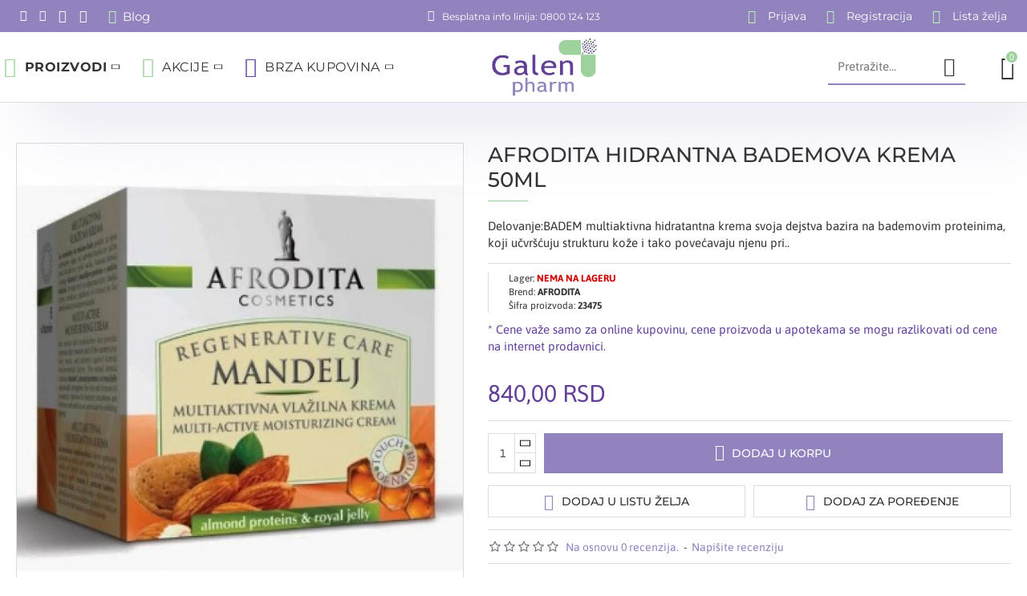

--- FILE ---
content_type: text/html; charset=utf-8
request_url: https://www.apotekanet.rs/afrodita-hidrantna-bademova-krema-50ml
body_size: 72310
content:
<!DOCTYPE html>
<html dir="ltr" lang="sr" class="desktop win chrome chrome63 webkit oc30 is-guest route-product-product product-26425 store-0 skin-1 desktop-header-active compact-sticky mobile-sticky no-language no-currency layout-2" data-jb="24340784" data-jv="3.1.4" data-ov="3.0.3.2">
<head typeof="og:website">
<meta charset="UTF-8" />
<meta name="viewport" content="width=device-width, initial-scale=1.0">
<meta http-equiv="X-UA-Compatible" content="IE=edge">

				
<title>AFRODITA HIDRANTNA BADEMOVA KREMA 50ML | Galen Pharm On-line</title>
<base href="https://www.apotekanet.rs/" />


<meta name="description" content="AFRODITA HIDRANTNA BADEMOVA KREMA 50ML - Nega - Delovanje:BADEM multiaktivna hidratantna krema svoja dejstva bazira na bademovim proteinima, koji učvršćuju strukturu kože i tako povećavaju njenu prirodnu zaštitu od štetnih uticaja okoline i prekomernog gu" />
<meta name="keywords" content="afrodita hidrantna bademova krema 50ml, nega" />
<meta property="fb:app_id" content=""/>
<meta property="og:type" content="product"/>
<meta property="og:title" content="AFRODITA HIDRANTNA BADEMOVA KREMA 50ML"/>
<meta property="og:url" content="https://www.apotekanet.rs/afrodita-hidrantna-bademova-krema-50ml"/>
<meta property="og:image" content="https://www.apotekanet.rs/image/cache/catalog/Proizvodi/afrodita-hidrantna-bademova-krema-50ml-600x315w.jpg"/>
<meta property="og:image:width" content="600"/>
<meta property="og:image:height" content="315"/>
<meta property="og:description" content="Delovanje:BADEM multiaktivna hidratantna krema&nbsp;svoja dejstva bazira na bademovim proteinima, koji učvršćuju strukturu kože i tako povećavaju njenu prirodnu zaštitu od štetnih uticaja okoline i prekomernog gubitka vlažnosti.&nbsp;Svakodnevnom negom, svoju kožu ćete izvrsno zaštititi i dati joj p"/>
<meta name="twitter:card" content="summary"/>
<meta name="twitter:title" content="AFRODITA HIDRANTNA BADEMOVA KREMA 50ML"/>
<meta name="twitter:image" content="https://www.apotekanet.rs/image/cache/catalog/Proizvodi/afrodita-hidrantna-bademova-krema-50ml-200x200h.jpg"/>
<meta name="twitter:image:width" content="200"/>
<meta name="twitter:image:height" content="200"/>
<meta name="twitter:description" content="Delovanje:BADEM multiaktivna hidratantna krema&nbsp;svoja dejstva bazira na bademovim proteinima, koji učvršćuju strukturu kože i tako povećavaju njenu prirodnu zaštitu od štetnih uticaja okoline i prekomernog gubitka vlažnosti.&nbsp;Svakodnevnom negom, svoju kožu ćete izvrsno zaštititi i dati joj p"/>
<script>window['Journal'] = {"isPopup":false,"isPhone":false,"isTablet":false,"isDesktop":true,"filterScrollTop":false,"filterUrlValuesSeparator":",","countdownDay":"Dana","countdownHour":"Sati","countdownMin":"Min","countdownSec":"Sek","globalPageColumnLeftTabletStatus":false,"globalPageColumnRightTabletStatus":false,"scrollTop":true,"scrollToTop":false,"notificationHideAfter":"3000","quickviewPageStyleCloudZoomStatus":true,"quickviewPageStyleAdditionalImagesCarousel":false,"quickviewPageStyleAdditionalImagesCarouselStyleSpeed":"1000","quickviewPageStyleAdditionalImagesCarouselStyleAutoPlay":true,"quickviewPageStyleAdditionalImagesCarouselStylePauseOnHover":true,"quickviewPageStyleAdditionalImagesCarouselStyleDelay":"4000","quickviewPageStyleAdditionalImagesCarouselStyleLoop":false,"quickviewPageStyleAdditionalImagesHeightAdjustment":"5","quickviewPageStyleProductStockUpdate":false,"quickviewPageStylePriceUpdate":true,"quickviewPageStyleOptionsSelect":"all","quickviewText":"Brzi pregled","mobileHeaderOn":"tablet","subcategoriesCarouselStyleSpeed":"1000","subcategoriesCarouselStyleAutoPlay":true,"subcategoriesCarouselStylePauseOnHover":true,"subcategoriesCarouselStyleDelay":"4000","subcategoriesCarouselStyleLoop":false,"productPageStyleImageCarouselStyleSpeed":"500","productPageStyleImageCarouselStyleAutoPlay":true,"productPageStyleImageCarouselStylePauseOnHover":true,"productPageStyleImageCarouselStyleDelay":"4000","productPageStyleImageCarouselStyleLoop":true,"productPageStyleCloudZoomStatus":true,"productPageStyleCloudZoomPosition":"inner","productPageStyleAdditionalImagesCarousel":false,"productPageStyleAdditionalImagesCarouselStyleSpeed":"500","productPageStyleAdditionalImagesCarouselStyleAutoPlay":true,"productPageStyleAdditionalImagesCarouselStylePauseOnHover":true,"productPageStyleAdditionalImagesCarouselStyleDelay":"3000","productPageStyleAdditionalImagesCarouselStyleLoop":false,"productPageStyleAdditionalImagesHeightAdjustment":"5","productPageStyleProductStockUpdate":false,"productPageStylePriceUpdate":true,"productPageStyleOptionsSelect":"none","infiniteScrollStatus":true,"infiniteScrollOffset":"10","infiniteScrollLoadPrev":"Prika\u017ei prethodne proizvode","infiniteScrollLoadNext":"Prika\u017ei jo\u0161 proizvoda","infiniteScrollLoading":"U\u010ditavanje proizvoda...","infiniteScrollNoneLeft":"Svi proizvodi su prikazani.","checkoutUrl":"https:\/\/www.apotekanet.rs\/placanje","headerHeight":"","headerCompactHeight":"87","searchStyleSearchAutoSuggestStatus":true,"searchStyleSearchAutoSuggestDescription":true,"headerMiniSearchDisplay":"default","stickyStatus":true,"stickyFullHomePadding":false,"stickyFullwidth":true,"stickyAt":"","stickyHeight":"40","headerTopBarHeight":"40","topBarStatus":true,"headerType":"slim","headerMobileHeight":"65","headerMobileStickyStatus":true,"headerMobileTopBarVisibility":false,"headerMobileTopBarHeight":"32","columnsCount":0};</script>
<script>// forEach polyfill
if (window.NodeList && !NodeList.prototype.forEach) {
	NodeList.prototype.forEach = Array.prototype.forEach;
}

(function () {
	if (Journal['isPhone']) {
		return;
	}

	var wrappers = ['search', 'cart', 'cart-content', 'logo', 'language', 'currency'];
	var documentClassList = document.documentElement.classList;

	function extractClassList() {
		return ['desktop', 'tablet', 'phone', 'desktop-header-active', 'mobile-header-active', 'mobile-menu-active'].filter(function (cls) {
			return documentClassList.contains(cls);
		});
	}

	function mqr(mqls, listener) {
		Object.keys(mqls).forEach(function (k) {
			mqls[k].addListener(listener);
		});

		listener();
	}

	function mobileMenu() {
		console.warn('mobile menu!');

		var element = document.querySelector('#main-menu');
		var wrapper = document.querySelector('.mobile-main-menu-wrapper');

		if (element && wrapper) {
			wrapper.appendChild(element);
		}

		var main_menu = document.querySelector('.main-menu');

		if (main_menu) {
			main_menu.classList.add('accordion-menu');
		}

		document.querySelectorAll('.main-menu .dropdown-toggle').forEach(function (element) {
			element.classList.remove('dropdown-toggle');
			element.classList.add('collapse-toggle');
			element.removeAttribute('data-toggle');
		});

		document.querySelectorAll('.main-menu .dropdown-menu').forEach(function (element) {
			element.classList.remove('dropdown-menu');
			element.classList.remove('j-dropdown');
			element.classList.add('collapse');
		});
	}

	function desktopMenu() {
		console.warn('desktop menu!');

		var element = document.querySelector('#main-menu');
		var wrapper = document.querySelector('.desktop-main-menu-wrapper');

		if (element && wrapper) {
			wrapper.insertBefore(element, document.querySelector('#main-menu-2'));
		}

		var main_menu = document.querySelector('.main-menu');

		if (main_menu) {
			main_menu.classList.remove('accordion-menu');
		}

		document.querySelectorAll('.main-menu .collapse-toggle').forEach(function (element) {
			element.classList.add('dropdown-toggle');
			element.classList.remove('collapse-toggle');
			element.setAttribute('data-toggle', 'dropdown');
		});

		document.querySelectorAll('.main-menu .collapse').forEach(function (element) {
			element.classList.add('dropdown-menu');
			element.classList.add('j-dropdown');
			element.classList.remove('collapse');
		});

		document.body.classList.remove('mobile-wrapper-open');
	}

	function mobileHeader() {
		console.warn('mobile header!');

		Object.keys(wrappers).forEach(function (k) {
			var element = document.querySelector('#' + wrappers[k]);
			var wrapper = document.querySelector('.mobile-' + wrappers[k] + '-wrapper');

			if (element && wrapper) {
				wrapper.appendChild(element);
			}

			if (wrappers[k] === 'cart-content') {
				if (element) {
					element.classList.remove('j-dropdown');
					element.classList.remove('dropdown-menu');
				}
			}
		});

		var search = document.querySelector('#search');
		var cart = document.querySelector('#cart');

		if (search && (Journal['searchStyle'] === 'full')) {
			search.classList.remove('full-search');
			search.classList.add('mini-search');
		}

		if (cart && (Journal['cartStyle'] === 'full')) {
			cart.classList.remove('full-cart');
			cart.classList.add('mini-cart')
		}
	}

	function desktopHeader() {
		console.warn('desktop header!');

		Object.keys(wrappers).forEach(function (k) {
			var element = document.querySelector('#' + wrappers[k]);
			var wrapper = document.querySelector('.desktop-' + wrappers[k] + '-wrapper');

			if (wrappers[k] === 'cart-content') {
				if (element) {
					element.classList.add('j-dropdown');
					element.classList.add('dropdown-menu');
					document.querySelector('#cart').appendChild(element);
				}
			} else {
				if (element && wrapper) {
					wrapper.appendChild(element);
				}
			}
		});

		var search = document.querySelector('#search');
		var cart = document.querySelector('#cart');

		if (search && (Journal['searchStyle'] === 'full')) {
			search.classList.remove('mini-search');
			search.classList.add('full-search');
		}

		if (cart && (Journal['cartStyle'] === 'full')) {
			cart.classList.remove('mini-cart');
			cart.classList.add('full-cart');
		}

		documentClassList.remove('mobile-cart-content-container-open');
		documentClassList.remove('mobile-main-menu-container-open');
		documentClassList.remove('mobile-overlay');
	}

	function moveElements(classList) {
		if (classList.includes('mobile-header-active')) {
			mobileHeader();
			mobileMenu();
		} else if (classList.includes('mobile-menu-active')) {
			desktopHeader();
			mobileMenu();
		} else {
			desktopHeader();
			desktopMenu();
		}
	}

	var mqls = {
		phone: window.matchMedia('(max-width: 768px)'),
		tablet: window.matchMedia('(max-width: 1024px)'),
		menu: window.matchMedia('(max-width: ' + Journal['mobileMenuOn'] + 'px)')
	};

	mqr(mqls, function () {
		var oldClassList = extractClassList();

		if (Journal['isDesktop']) {
			if (mqls.phone.matches) {
				documentClassList.remove('desktop');
				documentClassList.remove('tablet');
				documentClassList.add('mobile');
				documentClassList.add('phone');
			} else if (mqls.tablet.matches) {
				documentClassList.remove('desktop');
				documentClassList.remove('phone');
				documentClassList.add('mobile');
				documentClassList.add('tablet');
			} else {
				documentClassList.remove('mobile');
				documentClassList.remove('phone');
				documentClassList.remove('tablet');
				documentClassList.add('desktop');
			}

			if (documentClassList.contains('phone') || (documentClassList.contains('tablet') && Journal['mobileHeaderOn'] === 'tablet')) {
				documentClassList.remove('desktop-header-active');
				documentClassList.add('mobile-header-active');
			} else {
				documentClassList.remove('mobile-header-active');
				documentClassList.add('desktop-header-active');
			}
		}

		if (documentClassList.contains('desktop-header-active') && mqls.menu.matches) {
			documentClassList.add('mobile-menu-active');
		} else {
			documentClassList.remove('mobile-menu-active');
		}

		var newClassList = extractClassList();

		if (oldClassList.join(' ') !== newClassList.join(' ')) {
			if (documentClassList.contains('safari') && !documentClassList.contains('ipad') && navigator.maxTouchPoints && navigator.maxTouchPoints > 2) {
				window.fetch('index.php?route=journal3/journal3/device_detect', {
					method: 'POST',
					body: 'device=ipad',
					headers: {
						'Content-Type': 'application/x-www-form-urlencoded'
					}
				}).then(function (data) {
					return data.json();
				}).then(function (data) {
					if (data.response.reload) {
						window.location.reload();
					}
				});
			}

			if (document.readyState === 'loading') {
				document.addEventListener('DOMContentLoaded', function () {
					moveElements(newClassList);
				});
			} else {
				moveElements(newClassList);
			}
		}
	});

})();

(function () {
	var cookies = {};
	var style = document.createElement('style');
	var documentClassList = document.documentElement.classList;

	document.head.appendChild(style);

	document.cookie.split('; ').forEach(function (c) {
		var cc = c.split('=');
		cookies[cc[0]] = cc[1];
	});

	if (Journal['popup']) {
		for (var i in Journal['popup']) {
			if (!cookies['p-' + Journal['popup'][i]['c']]) {
				documentClassList.add('popup-open');
				documentClassList.add('popup-center');
				break;
			}
		}
	}

	if (Journal['notification']) {
		for (var i in Journal['notification']) {
			if (cookies['n-' + Journal['notification'][i]['c']]) {
				style.sheet.insertRule('.module-notification-' + Journal['notification'][i]['m'] + '{ display:none }');
			}
		}
	}

	if (Journal['headerNotice']) {
		for (var i in Journal['headerNotice']) {
			if (cookies['hn-' + Journal['headerNotice'][i]['c']]) {
				style.sheet.insertRule('.module-header_notice-' + Journal['headerNotice'][i]['m'] + '{ display:none }');
			}
		}
	}

	if (Journal['layoutNotice']) {
		for (var i in Journal['layoutNotice']) {
			if (cookies['ln-' + Journal['layoutNotice'][i]['c']]) {
				style.sheet.insertRule('.module-layout_notice-' + Journal['layoutNotice'][i]['m'] + '{ display:none }');
			}
		}
	}
})();
</script>

<!---   Add for EucerinCSV -->
<!---   Add for EucerinCSV -->
<link href="https://www.apotekanet.rs/afrodita-hidrantna-bademova-krema-50ml" rel="canonical" />
        
      
<link href="https://www.apotekanet.rs/image/catalog/logo/logo-apotekanet-favicon.png" rel="icon" /><style>@font-face{font-display:swap;font-family:'Asap';font-style:normal;font-weight:400;font-stretch:100%;src:url(https://fonts.gstatic.com/s/asap/v34/KFO9CniXp96a4Tc2DaTeuDAoKsE615hGW36MAA.woff2) format('woff2');unicode-range:U+0102-0103, U+0110-0111, U+0128-0129, U+0168-0169, U+01A0-01A1, U+01AF-01B0, U+0300-0301, U+0303-0304, U+0308-0309, U+0323, U+0329, U+1EA0-1EF9, U+20AB}
@font-face{font-display:swap;font-family:'Asap';font-style:normal;font-weight:400;font-stretch:100%;src:url(https://fonts.gstatic.com/s/asap/v34/KFO9CniXp96a4Tc2DaTeuDAoKsE615hHW36MAA.woff2) format('woff2');unicode-range:U+0100-02BA, U+02BD-02C5, U+02C7-02CC, U+02CE-02D7, U+02DD-02FF, U+0304, U+0308, U+0329, U+1D00-1DBF, U+1E00-1E9F, U+1EF2-1EFF, U+2020, U+20A0-20AB, U+20AD-20C0, U+2113, U+2C60-2C7F, U+A720-A7FF}
@font-face{font-display:swap;font-family:'Asap';font-style:normal;font-weight:400;font-stretch:100%;src:url(https://fonts.gstatic.com/s/asap/v34/KFO9CniXp96a4Tc2DaTeuDAoKsE615hJW34.woff2) format('woff2');unicode-range:U+0000-00FF, U+0131, U+0152-0153, U+02BB-02BC, U+02C6, U+02DA, U+02DC, U+0304, U+0308, U+0329, U+2000-206F, U+20AC, U+2122, U+2191, U+2193, U+2212, U+2215, U+FEFF, U+FFFD}
@font-face{font-display:swap;font-family:'Asap';font-style:normal;font-weight:700;font-stretch:100%;src:url(https://fonts.gstatic.com/s/asap/v34/KFO9CniXp96a4Tc2DaTeuDAoKsE615hGW36MAA.woff2) format('woff2');unicode-range:U+0102-0103, U+0110-0111, U+0128-0129, U+0168-0169, U+01A0-01A1, U+01AF-01B0, U+0300-0301, U+0303-0304, U+0308-0309, U+0323, U+0329, U+1EA0-1EF9, U+20AB}
@font-face{font-display:swap;font-family:'Asap';font-style:normal;font-weight:700;font-stretch:100%;src:url(https://fonts.gstatic.com/s/asap/v34/KFO9CniXp96a4Tc2DaTeuDAoKsE615hHW36MAA.woff2) format('woff2');unicode-range:U+0100-02BA, U+02BD-02C5, U+02C7-02CC, U+02CE-02D7, U+02DD-02FF, U+0304, U+0308, U+0329, U+1D00-1DBF, U+1E00-1E9F, U+1EF2-1EFF, U+2020, U+20A0-20AB, U+20AD-20C0, U+2113, U+2C60-2C7F, U+A720-A7FF}
@font-face{font-display:swap;font-family:'Asap';font-style:normal;font-weight:700;font-stretch:100%;src:url(https://fonts.gstatic.com/s/asap/v34/KFO9CniXp96a4Tc2DaTeuDAoKsE615hJW34.woff2) format('woff2');unicode-range:U+0000-00FF, U+0131, U+0152-0153, U+02BB-02BC, U+02C6, U+02DA, U+02DC, U+0304, U+0308, U+0329, U+2000-206F, U+20AC, U+2122, U+2191, U+2193, U+2212, U+2215, U+FEFF, U+FFFD}
@font-face{font-display:swap;font-family:'Montserrat';font-style:normal;font-weight:400;src:url(https://fonts.gstatic.com/s/montserrat/v31/JTUSjIg1_i6t8kCHKm459WRhyzbi.woff2) format('woff2');unicode-range:U+0460-052F, U+1C80-1C8A, U+20B4, U+2DE0-2DFF, U+A640-A69F, U+FE2E-FE2F}
@font-face{font-display:swap;font-family:'Montserrat';font-style:normal;font-weight:400;src:url(https://fonts.gstatic.com/s/montserrat/v31/JTUSjIg1_i6t8kCHKm459W1hyzbi.woff2) format('woff2');unicode-range:U+0301, U+0400-045F, U+0490-0491, U+04B0-04B1, U+2116}
@font-face{font-display:swap;font-family:'Montserrat';font-style:normal;font-weight:400;src:url(https://fonts.gstatic.com/s/montserrat/v31/JTUSjIg1_i6t8kCHKm459WZhyzbi.woff2) format('woff2');unicode-range:U+0102-0103, U+0110-0111, U+0128-0129, U+0168-0169, U+01A0-01A1, U+01AF-01B0, U+0300-0301, U+0303-0304, U+0308-0309, U+0323, U+0329, U+1EA0-1EF9, U+20AB}
@font-face{font-display:swap;font-family:'Montserrat';font-style:normal;font-weight:400;src:url(https://fonts.gstatic.com/s/montserrat/v31/JTUSjIg1_i6t8kCHKm459Wdhyzbi.woff2) format('woff2');unicode-range:U+0100-02BA, U+02BD-02C5, U+02C7-02CC, U+02CE-02D7, U+02DD-02FF, U+0304, U+0308, U+0329, U+1D00-1DBF, U+1E00-1E9F, U+1EF2-1EFF, U+2020, U+20A0-20AB, U+20AD-20C0, U+2113, U+2C60-2C7F, U+A720-A7FF}
@font-face{font-display:swap;font-family:'Montserrat';font-style:normal;font-weight:400;src:url(https://fonts.gstatic.com/s/montserrat/v31/JTUSjIg1_i6t8kCHKm459Wlhyw.woff2) format('woff2');unicode-range:U+0000-00FF, U+0131, U+0152-0153, U+02BB-02BC, U+02C6, U+02DA, U+02DC, U+0304, U+0308, U+0329, U+2000-206F, U+20AC, U+2122, U+2191, U+2193, U+2212, U+2215, U+FEFF, U+FFFD}
@font-face{font-display:swap;font-family:'Montserrat';font-style:normal;font-weight:500;src:url(https://fonts.gstatic.com/s/montserrat/v31/JTUSjIg1_i6t8kCHKm459WRhyzbi.woff2) format('woff2');unicode-range:U+0460-052F, U+1C80-1C8A, U+20B4, U+2DE0-2DFF, U+A640-A69F, U+FE2E-FE2F}
@font-face{font-display:swap;font-family:'Montserrat';font-style:normal;font-weight:500;src:url(https://fonts.gstatic.com/s/montserrat/v31/JTUSjIg1_i6t8kCHKm459W1hyzbi.woff2) format('woff2');unicode-range:U+0301, U+0400-045F, U+0490-0491, U+04B0-04B1, U+2116}
@font-face{font-display:swap;font-family:'Montserrat';font-style:normal;font-weight:500;src:url(https://fonts.gstatic.com/s/montserrat/v31/JTUSjIg1_i6t8kCHKm459WZhyzbi.woff2) format('woff2');unicode-range:U+0102-0103, U+0110-0111, U+0128-0129, U+0168-0169, U+01A0-01A1, U+01AF-01B0, U+0300-0301, U+0303-0304, U+0308-0309, U+0323, U+0329, U+1EA0-1EF9, U+20AB}
@font-face{font-display:swap;font-family:'Montserrat';font-style:normal;font-weight:500;src:url(https://fonts.gstatic.com/s/montserrat/v31/JTUSjIg1_i6t8kCHKm459Wdhyzbi.woff2) format('woff2');unicode-range:U+0100-02BA, U+02BD-02C5, U+02C7-02CC, U+02CE-02D7, U+02DD-02FF, U+0304, U+0308, U+0329, U+1D00-1DBF, U+1E00-1E9F, U+1EF2-1EFF, U+2020, U+20A0-20AB, U+20AD-20C0, U+2113, U+2C60-2C7F, U+A720-A7FF}
@font-face{font-display:swap;font-family:'Montserrat';font-style:normal;font-weight:500;src:url(https://fonts.gstatic.com/s/montserrat/v31/JTUSjIg1_i6t8kCHKm459Wlhyw.woff2) format('woff2');unicode-range:U+0000-00FF, U+0131, U+0152-0153, U+02BB-02BC, U+02C6, U+02DA, U+02DC, U+0304, U+0308, U+0329, U+2000-206F, U+20AC, U+2122, U+2191, U+2193, U+2212, U+2215, U+FEFF, U+FFFD}
@font-face{font-display:swap;font-family:'Montserrat';font-style:normal;font-weight:700;src:url(https://fonts.gstatic.com/s/montserrat/v31/JTUSjIg1_i6t8kCHKm459WRhyzbi.woff2) format('woff2');unicode-range:U+0460-052F, U+1C80-1C8A, U+20B4, U+2DE0-2DFF, U+A640-A69F, U+FE2E-FE2F}
@font-face{font-display:swap;font-family:'Montserrat';font-style:normal;font-weight:700;src:url(https://fonts.gstatic.com/s/montserrat/v31/JTUSjIg1_i6t8kCHKm459W1hyzbi.woff2) format('woff2');unicode-range:U+0301, U+0400-045F, U+0490-0491, U+04B0-04B1, U+2116}
@font-face{font-display:swap;font-family:'Montserrat';font-style:normal;font-weight:700;src:url(https://fonts.gstatic.com/s/montserrat/v31/JTUSjIg1_i6t8kCHKm459WZhyzbi.woff2) format('woff2');unicode-range:U+0102-0103, U+0110-0111, U+0128-0129, U+0168-0169, U+01A0-01A1, U+01AF-01B0, U+0300-0301, U+0303-0304, U+0308-0309, U+0323, U+0329, U+1EA0-1EF9, U+20AB}
@font-face{font-display:swap;font-family:'Montserrat';font-style:normal;font-weight:700;src:url(https://fonts.gstatic.com/s/montserrat/v31/JTUSjIg1_i6t8kCHKm459Wdhyzbi.woff2) format('woff2');unicode-range:U+0100-02BA, U+02BD-02C5, U+02C7-02CC, U+02CE-02D7, U+02DD-02FF, U+0304, U+0308, U+0329, U+1D00-1DBF, U+1E00-1E9F, U+1EF2-1EFF, U+2020, U+20A0-20AB, U+20AD-20C0, U+2113, U+2C60-2C7F, U+A720-A7FF}
@font-face{font-display:swap;font-family:'Montserrat';font-style:normal;font-weight:700;src:url(https://fonts.gstatic.com/s/montserrat/v31/JTUSjIg1_i6t8kCHKm459Wlhyw.woff2) format('woff2');unicode-range:U+0000-00FF, U+0131, U+0152-0153, U+02BB-02BC, U+02C6, U+02DA, U+02DC, U+0304, U+0308, U+0329, U+2000-206F, U+20AC, U+2122, U+2191, U+2193, U+2212, U+2215, U+FEFF, U+FFFD}
@font-face{font-display:swap;font-family:'Roboto';font-style:normal;font-weight:300;font-stretch:100%;src:url(https://fonts.gstatic.com/s/roboto/v50/KFO7CnqEu92Fr1ME7kSn66aGLdTylUAMa3GUBGEe.woff2) format('woff2');unicode-range:U+0460-052F, U+1C80-1C8A, U+20B4, U+2DE0-2DFF, U+A640-A69F, U+FE2E-FE2F}
@font-face{font-display:swap;font-family:'Roboto';font-style:normal;font-weight:300;font-stretch:100%;src:url(https://fonts.gstatic.com/s/roboto/v50/KFO7CnqEu92Fr1ME7kSn66aGLdTylUAMa3iUBGEe.woff2) format('woff2');unicode-range:U+0301, U+0400-045F, U+0490-0491, U+04B0-04B1, U+2116}
@font-face{font-display:swap;font-family:'Roboto';font-style:normal;font-weight:300;font-stretch:100%;src:url(https://fonts.gstatic.com/s/roboto/v50/KFO7CnqEu92Fr1ME7kSn66aGLdTylUAMa3CUBGEe.woff2) format('woff2');unicode-range:U+1F00-1FFF}
@font-face{font-display:swap;font-family:'Roboto';font-style:normal;font-weight:300;font-stretch:100%;src:url(https://fonts.gstatic.com/s/roboto/v50/KFO7CnqEu92Fr1ME7kSn66aGLdTylUAMa3-UBGEe.woff2) format('woff2');unicode-range:U+0370-0377, U+037A-037F, U+0384-038A, U+038C, U+038E-03A1, U+03A3-03FF}
@font-face{font-display:swap;font-family:'Roboto';font-style:normal;font-weight:300;font-stretch:100%;src:url(https://fonts.gstatic.com/s/roboto/v50/KFO7CnqEu92Fr1ME7kSn66aGLdTylUAMawCUBGEe.woff2) format('woff2');unicode-range:U+0302-0303, U+0305, U+0307-0308, U+0310, U+0312, U+0315, U+031A, U+0326-0327, U+032C, U+032F-0330, U+0332-0333, U+0338, U+033A, U+0346, U+034D, U+0391-03A1, U+03A3-03A9, U+03B1-03C9, U+03D1, U+03D5-03D6, U+03F0-03F1, U+03F4-03F5, U+2016-2017, U+2034-2038, U+203C, U+2040, U+2043, U+2047, U+2050, U+2057, U+205F, U+2070-2071, U+2074-208E, U+2090-209C, U+20D0-20DC, U+20E1, U+20E5-20EF, U+2100-2112, U+2114-2115, U+2117-2121, U+2123-214F, U+2190, U+2192, U+2194-21AE, U+21B0-21E5, U+21F1-21F2, U+21F4-2211, U+2213-2214, U+2216-22FF, U+2308-230B, U+2310, U+2319, U+231C-2321, U+2336-237A, U+237C, U+2395, U+239B-23B7, U+23D0, U+23DC-23E1, U+2474-2475, U+25AF, U+25B3, U+25B7, U+25BD, U+25C1, U+25CA, U+25CC, U+25FB, U+266D-266F, U+27C0-27FF, U+2900-2AFF, U+2B0E-2B11, U+2B30-2B4C, U+2BFE, U+3030, U+FF5B, U+FF5D, U+1D400-1D7FF, U+1EE00-1EEFF}
@font-face{font-display:swap;font-family:'Roboto';font-style:normal;font-weight:300;font-stretch:100%;src:url(https://fonts.gstatic.com/s/roboto/v50/KFO7CnqEu92Fr1ME7kSn66aGLdTylUAMaxKUBGEe.woff2) format('woff2');unicode-range:U+0001-000C, U+000E-001F, U+007F-009F, U+20DD-20E0, U+20E2-20E4, U+2150-218F, U+2190, U+2192, U+2194-2199, U+21AF, U+21E6-21F0, U+21F3, U+2218-2219, U+2299, U+22C4-22C6, U+2300-243F, U+2440-244A, U+2460-24FF, U+25A0-27BF, U+2800-28FF, U+2921-2922, U+2981, U+29BF, U+29EB, U+2B00-2BFF, U+4DC0-4DFF, U+FFF9-FFFB, U+10140-1018E, U+10190-1019C, U+101A0, U+101D0-101FD, U+102E0-102FB, U+10E60-10E7E, U+1D2C0-1D2D3, U+1D2E0-1D37F, U+1F000-1F0FF, U+1F100-1F1AD, U+1F1E6-1F1FF, U+1F30D-1F30F, U+1F315, U+1F31C, U+1F31E, U+1F320-1F32C, U+1F336, U+1F378, U+1F37D, U+1F382, U+1F393-1F39F, U+1F3A7-1F3A8, U+1F3AC-1F3AF, U+1F3C2, U+1F3C4-1F3C6, U+1F3CA-1F3CE, U+1F3D4-1F3E0, U+1F3ED, U+1F3F1-1F3F3, U+1F3F5-1F3F7, U+1F408, U+1F415, U+1F41F, U+1F426, U+1F43F, U+1F441-1F442, U+1F444, U+1F446-1F449, U+1F44C-1F44E, U+1F453, U+1F46A, U+1F47D, U+1F4A3, U+1F4B0, U+1F4B3, U+1F4B9, U+1F4BB, U+1F4BF, U+1F4C8-1F4CB, U+1F4D6, U+1F4DA, U+1F4DF, U+1F4E3-1F4E6, U+1F4EA-1F4ED, U+1F4F7, U+1F4F9-1F4FB, U+1F4FD-1F4FE, U+1F503, U+1F507-1F50B, U+1F50D, U+1F512-1F513, U+1F53E-1F54A, U+1F54F-1F5FA, U+1F610, U+1F650-1F67F, U+1F687, U+1F68D, U+1F691, U+1F694, U+1F698, U+1F6AD, U+1F6B2, U+1F6B9-1F6BA, U+1F6BC, U+1F6C6-1F6CF, U+1F6D3-1F6D7, U+1F6E0-1F6EA, U+1F6F0-1F6F3, U+1F6F7-1F6FC, U+1F700-1F7FF, U+1F800-1F80B, U+1F810-1F847, U+1F850-1F859, U+1F860-1F887, U+1F890-1F8AD, U+1F8B0-1F8BB, U+1F8C0-1F8C1, U+1F900-1F90B, U+1F93B, U+1F946, U+1F984, U+1F996, U+1F9E9, U+1FA00-1FA6F, U+1FA70-1FA7C, U+1FA80-1FA89, U+1FA8F-1FAC6, U+1FACE-1FADC, U+1FADF-1FAE9, U+1FAF0-1FAF8, U+1FB00-1FBFF}
@font-face{font-display:swap;font-family:'Roboto';font-style:normal;font-weight:300;font-stretch:100%;src:url(https://fonts.gstatic.com/s/roboto/v50/KFO7CnqEu92Fr1ME7kSn66aGLdTylUAMa3OUBGEe.woff2) format('woff2');unicode-range:U+0102-0103, U+0110-0111, U+0128-0129, U+0168-0169, U+01A0-01A1, U+01AF-01B0, U+0300-0301, U+0303-0304, U+0308-0309, U+0323, U+0329, U+1EA0-1EF9, U+20AB}
@font-face{font-display:swap;font-family:'Roboto';font-style:normal;font-weight:300;font-stretch:100%;src:url(https://fonts.gstatic.com/s/roboto/v50/KFO7CnqEu92Fr1ME7kSn66aGLdTylUAMa3KUBGEe.woff2) format('woff2');unicode-range:U+0100-02BA, U+02BD-02C5, U+02C7-02CC, U+02CE-02D7, U+02DD-02FF, U+0304, U+0308, U+0329, U+1D00-1DBF, U+1E00-1E9F, U+1EF2-1EFF, U+2020, U+20A0-20AB, U+20AD-20C0, U+2113, U+2C60-2C7F, U+A720-A7FF}
@font-face{font-display:swap;font-family:'Roboto';font-style:normal;font-weight:300;font-stretch:100%;src:url(https://fonts.gstatic.com/s/roboto/v50/KFO7CnqEu92Fr1ME7kSn66aGLdTylUAMa3yUBA.woff2) format('woff2');unicode-range:U+0000-00FF, U+0131, U+0152-0153, U+02BB-02BC, U+02C6, U+02DA, U+02DC, U+0304, U+0308, U+0329, U+2000-206F, U+20AC, U+2122, U+2191, U+2193, U+2212, U+2215, U+FEFF, U+FFFD}
@font-face{font-display:swap;font-family:'Roboto';font-style:normal;font-weight:400;font-stretch:100%;src:url(https://fonts.gstatic.com/s/roboto/v50/KFO7CnqEu92Fr1ME7kSn66aGLdTylUAMa3GUBGEe.woff2) format('woff2');unicode-range:U+0460-052F, U+1C80-1C8A, U+20B4, U+2DE0-2DFF, U+A640-A69F, U+FE2E-FE2F}
@font-face{font-display:swap;font-family:'Roboto';font-style:normal;font-weight:400;font-stretch:100%;src:url(https://fonts.gstatic.com/s/roboto/v50/KFO7CnqEu92Fr1ME7kSn66aGLdTylUAMa3iUBGEe.woff2) format('woff2');unicode-range:U+0301, U+0400-045F, U+0490-0491, U+04B0-04B1, U+2116}
@font-face{font-display:swap;font-family:'Roboto';font-style:normal;font-weight:400;font-stretch:100%;src:url(https://fonts.gstatic.com/s/roboto/v50/KFO7CnqEu92Fr1ME7kSn66aGLdTylUAMa3CUBGEe.woff2) format('woff2');unicode-range:U+1F00-1FFF}
@font-face{font-display:swap;font-family:'Roboto';font-style:normal;font-weight:400;font-stretch:100%;src:url(https://fonts.gstatic.com/s/roboto/v50/KFO7CnqEu92Fr1ME7kSn66aGLdTylUAMa3-UBGEe.woff2) format('woff2');unicode-range:U+0370-0377, U+037A-037F, U+0384-038A, U+038C, U+038E-03A1, U+03A3-03FF}
@font-face{font-display:swap;font-family:'Roboto';font-style:normal;font-weight:400;font-stretch:100%;src:url(https://fonts.gstatic.com/s/roboto/v50/KFO7CnqEu92Fr1ME7kSn66aGLdTylUAMawCUBGEe.woff2) format('woff2');unicode-range:U+0302-0303, U+0305, U+0307-0308, U+0310, U+0312, U+0315, U+031A, U+0326-0327, U+032C, U+032F-0330, U+0332-0333, U+0338, U+033A, U+0346, U+034D, U+0391-03A1, U+03A3-03A9, U+03B1-03C9, U+03D1, U+03D5-03D6, U+03F0-03F1, U+03F4-03F5, U+2016-2017, U+2034-2038, U+203C, U+2040, U+2043, U+2047, U+2050, U+2057, U+205F, U+2070-2071, U+2074-208E, U+2090-209C, U+20D0-20DC, U+20E1, U+20E5-20EF, U+2100-2112, U+2114-2115, U+2117-2121, U+2123-214F, U+2190, U+2192, U+2194-21AE, U+21B0-21E5, U+21F1-21F2, U+21F4-2211, U+2213-2214, U+2216-22FF, U+2308-230B, U+2310, U+2319, U+231C-2321, U+2336-237A, U+237C, U+2395, U+239B-23B7, U+23D0, U+23DC-23E1, U+2474-2475, U+25AF, U+25B3, U+25B7, U+25BD, U+25C1, U+25CA, U+25CC, U+25FB, U+266D-266F, U+27C0-27FF, U+2900-2AFF, U+2B0E-2B11, U+2B30-2B4C, U+2BFE, U+3030, U+FF5B, U+FF5D, U+1D400-1D7FF, U+1EE00-1EEFF}
@font-face{font-display:swap;font-family:'Roboto';font-style:normal;font-weight:400;font-stretch:100%;src:url(https://fonts.gstatic.com/s/roboto/v50/KFO7CnqEu92Fr1ME7kSn66aGLdTylUAMaxKUBGEe.woff2) format('woff2');unicode-range:U+0001-000C, U+000E-001F, U+007F-009F, U+20DD-20E0, U+20E2-20E4, U+2150-218F, U+2190, U+2192, U+2194-2199, U+21AF, U+21E6-21F0, U+21F3, U+2218-2219, U+2299, U+22C4-22C6, U+2300-243F, U+2440-244A, U+2460-24FF, U+25A0-27BF, U+2800-28FF, U+2921-2922, U+2981, U+29BF, U+29EB, U+2B00-2BFF, U+4DC0-4DFF, U+FFF9-FFFB, U+10140-1018E, U+10190-1019C, U+101A0, U+101D0-101FD, U+102E0-102FB, U+10E60-10E7E, U+1D2C0-1D2D3, U+1D2E0-1D37F, U+1F000-1F0FF, U+1F100-1F1AD, U+1F1E6-1F1FF, U+1F30D-1F30F, U+1F315, U+1F31C, U+1F31E, U+1F320-1F32C, U+1F336, U+1F378, U+1F37D, U+1F382, U+1F393-1F39F, U+1F3A7-1F3A8, U+1F3AC-1F3AF, U+1F3C2, U+1F3C4-1F3C6, U+1F3CA-1F3CE, U+1F3D4-1F3E0, U+1F3ED, U+1F3F1-1F3F3, U+1F3F5-1F3F7, U+1F408, U+1F415, U+1F41F, U+1F426, U+1F43F, U+1F441-1F442, U+1F444, U+1F446-1F449, U+1F44C-1F44E, U+1F453, U+1F46A, U+1F47D, U+1F4A3, U+1F4B0, U+1F4B3, U+1F4B9, U+1F4BB, U+1F4BF, U+1F4C8-1F4CB, U+1F4D6, U+1F4DA, U+1F4DF, U+1F4E3-1F4E6, U+1F4EA-1F4ED, U+1F4F7, U+1F4F9-1F4FB, U+1F4FD-1F4FE, U+1F503, U+1F507-1F50B, U+1F50D, U+1F512-1F513, U+1F53E-1F54A, U+1F54F-1F5FA, U+1F610, U+1F650-1F67F, U+1F687, U+1F68D, U+1F691, U+1F694, U+1F698, U+1F6AD, U+1F6B2, U+1F6B9-1F6BA, U+1F6BC, U+1F6C6-1F6CF, U+1F6D3-1F6D7, U+1F6E0-1F6EA, U+1F6F0-1F6F3, U+1F6F7-1F6FC, U+1F700-1F7FF, U+1F800-1F80B, U+1F810-1F847, U+1F850-1F859, U+1F860-1F887, U+1F890-1F8AD, U+1F8B0-1F8BB, U+1F8C0-1F8C1, U+1F900-1F90B, U+1F93B, U+1F946, U+1F984, U+1F996, U+1F9E9, U+1FA00-1FA6F, U+1FA70-1FA7C, U+1FA80-1FA89, U+1FA8F-1FAC6, U+1FACE-1FADC, U+1FADF-1FAE9, U+1FAF0-1FAF8, U+1FB00-1FBFF}
@font-face{font-display:swap;font-family:'Roboto';font-style:normal;font-weight:400;font-stretch:100%;src:url(https://fonts.gstatic.com/s/roboto/v50/KFO7CnqEu92Fr1ME7kSn66aGLdTylUAMa3OUBGEe.woff2) format('woff2');unicode-range:U+0102-0103, U+0110-0111, U+0128-0129, U+0168-0169, U+01A0-01A1, U+01AF-01B0, U+0300-0301, U+0303-0304, U+0308-0309, U+0323, U+0329, U+1EA0-1EF9, U+20AB}
@font-face{font-display:swap;font-family:'Roboto';font-style:normal;font-weight:400;font-stretch:100%;src:url(https://fonts.gstatic.com/s/roboto/v50/KFO7CnqEu92Fr1ME7kSn66aGLdTylUAMa3KUBGEe.woff2) format('woff2');unicode-range:U+0100-02BA, U+02BD-02C5, U+02C7-02CC, U+02CE-02D7, U+02DD-02FF, U+0304, U+0308, U+0329, U+1D00-1DBF, U+1E00-1E9F, U+1EF2-1EFF, U+2020, U+20A0-20AB, U+20AD-20C0, U+2113, U+2C60-2C7F, U+A720-A7FF}
@font-face{font-display:swap;font-family:'Roboto';font-style:normal;font-weight:400;font-stretch:100%;src:url(https://fonts.gstatic.com/s/roboto/v50/KFO7CnqEu92Fr1ME7kSn66aGLdTylUAMa3yUBA.woff2) format('woff2');unicode-range:U+0000-00FF, U+0131, U+0152-0153, U+02BB-02BC, U+02C6, U+02DA, U+02DC, U+0304, U+0308, U+0329, U+2000-206F, U+20AC, U+2122, U+2191, U+2193, U+2212, U+2215, U+FEFF, U+FFFD}
@font-face{font-display:swap;font-family:'Glyphicons Halflings';src:url(https://www.apotekanet.rs/catalog/view/javascript/bootstrap/fonts/glyphicons-halflings-regular.eot);src:url(https://www.apotekanet.rs/catalog/view/javascript/bootstrap/fonts/glyphicons-halflings-regular.eot?#iefix) format('embedded-opentype'),url(https://www.apotekanet.rs/catalog/view/javascript/bootstrap/fonts/glyphicons-halflings-regular.woff2) format('woff2'),url(https://www.apotekanet.rs/catalog/view/javascript/bootstrap/fonts/glyphicons-halflings-regular.woff) format('woff'),url(https://www.apotekanet.rs/catalog/view/javascript/bootstrap/fonts/glyphicons-halflings-regular.ttf) format('truetype'),url(https://www.apotekanet.rs/catalog/view/javascript/bootstrap/fonts/glyphicons-halflings-regular.svg#glyphicons_halflingsregular) format('svg')}
@font-face{font-display:swap;font-family:'FontAwesome';src:url('https://www.apotekanet.rs/catalog/view/javascript/font-awesome/fonts/fontawesome-webfont.eot?v=4.7.0');src:url('https://www.apotekanet.rs/catalog/view/javascript/font-awesome/fonts/fontawesome-webfont.eot?#iefix&v=4.7.0') format('embedded-opentype'),url('https://www.apotekanet.rs/catalog/view/javascript/font-awesome/fonts/fontawesome-webfont.woff2?v=4.7.0') format('woff2'),url('https://www.apotekanet.rs/catalog/view/javascript/font-awesome/fonts/fontawesome-webfont.woff?v=4.7.0') format('woff'),url('https://www.apotekanet.rs/catalog/view/javascript/font-awesome/fonts/fontawesome-webfont.ttf?v=4.7.0') format('truetype'),url('https://www.apotekanet.rs/catalog/view/javascript/font-awesome/fonts/fontawesome-webfont.svg?v=4.7.0#fontawesomeregular') format('svg');font-weight:normal;font-style:normal}
@font-face{font-display:swap;font-family:'icomoon';src:url('https://www.apotekanet.rs/catalog/view/theme/journal3/icons/fonts/icomoon.eot?hxl991');src:url('https://www.apotekanet.rs/catalog/view/theme/journal3/icons/fonts/icomoon.eot?hxl991#iefix') format('embedded-opentype'),
url('https://www.apotekanet.rs/catalog/view/theme/journal3/icons/fonts/icomoon.ttf?hxl991') format('truetype'),
url('https://www.apotekanet.rs/catalog/view/theme/journal3/icons/fonts/icomoon.woff?hxl991') format('woff'),
url('https://www.apotekanet.rs/catalog/view/theme/journal3/icons/fonts/icomoon.svg?hxl991#icomoon') format('svg');font-weight:normal;font-style:normal;font-display:block}
@font-face{font-display:swap;font-family:lg;src:url(https://www.apotekanet.rs/catalog/view/theme/journal3/lib/lightgallery/fonts/lg.eot?n1z373);src:url(https://www.apotekanet.rs/catalog/view/theme/journal3/lib/lightgallery/fonts/lg.eot?#iefixn1z373) format("embedded-opentype"),url(https://www.apotekanet.rs/catalog/view/theme/journal3/lib/lightgallery/fonts/lg.woff?n1z373) format("woff"),url(https://www.apotekanet.rs/catalog/view/theme/journal3/lib/lightgallery/fonts/lg.ttf?n1z373) format("truetype"),url(https://www.apotekanet.rs/catalog/view/theme/journal3/lib/lightgallery/fonts/lg.svg?n1z373#lg) format("svg");font-weight:400;font-style:normal}
</style>
<style>
/* Critical CSS extracted from 02106158737hssr-rs.css */

[data-s]{height:auto}
html{font-family:sans-serif;-webkit-text-size-adjust:100%;-ms-text-size-adjust:100%}body{margin:0}article,aside,details,figcaption,figure,footer,header,hgroup,main,menu,nav,section,summary{display:block}[hidden],template{display:none}a{background-color:transparent}b,strong{font-weight:700}h1{margin:.67em 0;font-size:2em}img{border:0}button,input,optgroup,select,textarea{margin:0;font:inherit;color:inherit}button{overflow:visible}button,select{text-transform:none}button,html input[type=button],input[type=reset],input[type=submit]{-webkit-appearance:button;cursor:pointer}input{line-height:normal}fieldset{padding:.35em .625em .75em;margin:0
2px;border:1px
solid silver}legend{padding:0;border:0}textarea{overflow:auto}@media print{*,:after,:before{color:#000!important;text-shadow:none!important;background:0 0!important;-webkit-box-shadow:none!important;box-shadow:none!important}a,a:visited{text-decoration:underline}img,tr{page-break-inside:avoid}img{max-width:100%!important}h2,h3,p{orphans:3;widows:3}h2,h3{page-break-after:avoid}.label{border:1px
solid #000}}*{-webkit-box-sizing:border-box;-moz-box-sizing:border-box;box-sizing:border-box}:after,:before{-webkit-box-sizing:border-box;-moz-box-sizing:border-box;box-sizing:border-box}html{font-size:10px;-webkit-tap-highlight-color:rgba(0,0,0,0)}body{font-family:"Helvetica Neue",Helvetica,Arial,sans-serif;font-size:14px;line-height:1.42857143;color:#333;background-color:#fff}button,input,select,textarea{font-family:inherit;font-size:inherit;line-height:inherit}a{color:#337ab7;text-decoration:none}img{vertical-align:middle}.carousel-inner>.item>a>img,.carousel-inner>.item>img,.img-responsive,.thumbnail a>img,.thumbnail>img{display:block;max-width:100%;height:auto}[role=button]{cursor:pointer}.h1,.h2,.h3,.h4,.h5,.h6,h1,h2,h3,h4,h5,h6{font-family:inherit;font-weight:500;line-height:1.1;color:inherit}.h1,.h2,.h3,h1,h2,h3{margin-top:20px;margin-bottom:10px}.h4,.h5,.h6,h4,h5,h6{margin-top:10px;margin-bottom:10px}.h1,h1{font-size:36px}.h3,h3{font-size:24px}.h4,h4{font-size:18px}.h5,h5{font-size:14px}p{margin:0
0 10px}.text-center{text-align:center}ol,ul{margin-top:0;margin-bottom:10px}ol ol,ol ul,ul ol,ul
ul{margin-bottom:0}.list-unstyled{padding-left:0;list-style:none}.container{padding-right:15px;padding-left:15px;margin-right:auto;margin-left:auto}@media (min-width:768px){.container{width:750px}}@media (min-width:992px){.container{width:970px}}@media (min-width:1200px){.container{width:1170px}}.row{margin-right:-15px;margin-left:-15px}.col-lg-1,.col-lg-10,.col-lg-11,.col-lg-12,.col-lg-2,.col-lg-3,.col-lg-4,.col-lg-5,.col-lg-6,.col-lg-7,.col-lg-8,.col-lg-9,.col-md-1,.col-md-10,.col-md-11,.col-md-12,.col-md-2,.col-md-3,.col-md-4,.col-md-5,.col-md-6,.col-md-7,.col-md-8,.col-md-9,.col-sm-1,.col-sm-10,.col-sm-11,.col-sm-12,.col-sm-2,.col-sm-3,.col-sm-4,.col-sm-5,.col-sm-6,.col-sm-7,.col-sm-8,.col-sm-9,.col-xs-1,.col-xs-10,.col-xs-11,.col-xs-12,.col-xs-2,.col-xs-3,.col-xs-4,.col-xs-5,.col-xs-6,.col-xs-7,.col-xs-8,.col-xs-9{position:relative;min-height:1px;padding-right:15px;padding-left:15px}@media (min-width:768px){.col-sm-1,.col-sm-10,.col-sm-11,.col-sm-12,.col-sm-2,.col-sm-3,.col-sm-4,.col-sm-5,.col-sm-6,.col-sm-7,.col-sm-8,.col-sm-9{float:left}.col-sm-10{width:83.33333333%}.col-sm-2{width:16.66666667%}}caption{padding-top:8px;padding-bottom:8px;color:#777;text-align:left}table col[class*=col-]{position:static;display:table-column;float:none}table td[class*=col-],table th[class*=col-]{position:static;display:table-cell;float:none}fieldset{min-width:0;padding:0;margin:0;border:0}legend{display:block;width:100%;padding:0;margin-bottom:20px;font-size:21px;line-height:inherit;color:#333;border:0;border-bottom:1px solid #e5e5e5}label{display:inline-block;max-width:100%;margin-bottom:5px;font-weight:700}.form-control{display:block;width:100%;height:34px;padding:6px
12px;font-size:14px;line-height:1.42857143;color:#555;background-color:#fff;background-image:none;border:1px
solid #ccc;border-radius:4px;-webkit-box-shadow:inset 0 1px 1px rgba(0,0,0,.075);box-shadow:inset 0 1px 1px rgba(0,0,0,.075);-webkit-transition:border-color ease-in-out .15s,-webkit-box-shadow ease-in-out .15s;-o-transition:border-color ease-in-out .15s,box-shadow ease-in-out .15s;transition:border-color ease-in-out .15s,box-shadow ease-in-out .15s}textarea.form-control{height:auto}.form-group{margin-bottom:15px}.checkbox,.radio{position:relative;display:block;margin-top:10px;margin-bottom:10px}.checkbox label,.radio
label{min-height:20px;padding-left:20px;margin-bottom:0;font-weight:400;cursor:pointer}.checkbox+.checkbox,.radio+.radio{margin-top:-5px}.help-block{display:block;margin-top:5px;margin-bottom:10px;color:#737373}.form-horizontal .checkbox,.form-horizontal .checkbox-inline,.form-horizontal .radio,.form-horizontal .radio-inline{padding-top:7px;margin-top:0;margin-bottom:0}.form-horizontal .checkbox,.form-horizontal
.radio{min-height:27px}.form-horizontal .form-group{margin-right:-15px;margin-left:-15px}@media (min-width:768px){.form-horizontal .control-label{padding-top:7px;margin-bottom:0;text-align:right}}.btn{display:inline-block;padding:6px
12px;margin-bottom:0;font-size:14px;font-weight:400;line-height:1.42857143;text-align:center;white-space:nowrap;vertical-align:middle;-ms-touch-action:manipulation;touch-action:manipulation;cursor:pointer;-webkit-user-select:none;-moz-user-select:none;-ms-user-select:none;user-select:none;background-image:none;border:1px
solid transparent;border-radius:4px}.btn.active,.btn:active{background-image:none;outline:0;-webkit-box-shadow:inset 0 3px 5px rgba(0,0,0,.125);box-shadow:inset 0 3px 5px rgba(0,0,0,.125)}.btn-primary{color:#fff;background-color:#337ab7;border-color:#2e6da4}.collapse{display:none}.dropdown,.dropup{position:relative}.dropdown-menu{position:absolute;top:100%;left:0;z-index:1000;display:none;float:left;min-width:160px;padding:5px
0;margin:2px
0 0;font-size:14px;text-align:left;list-style:none;background-color:#fff;-webkit-background-clip:padding-box;background-clip:padding-box;border:1px
solid #ccc;border:1px
solid rgba(0,0,0,.15);border-radius:4px;-webkit-box-shadow:0 6px 12px rgba(0,0,0,.175);box-shadow:0 6px 12px rgba(0,0,0,.175)}.dropdown-menu.pull-right{right:0;left:auto}.dropdown-menu>li>a{display:block;padding:3px
20px;clear:both;font-weight:400;line-height:1.42857143;color:#333;white-space:nowrap}.dropdown-menu>.active>a,.dropdown-menu>.active>a:focus,.dropdown-menu>.active>a:hover{color:#fff;text-decoration:none;background-color:#337ab7;outline:0}[data-toggle=buttons]>.btn input[type=checkbox],[data-toggle=buttons]>.btn input[type=radio],[data-toggle=buttons]>.btn-group>.btn input[type=checkbox],[data-toggle=buttons]>.btn-group>.btn input[type=radio]{position:absolute;clip:rect(0,0,0,0);pointer-events:none}.input-group[class*=col-]{float:none;padding-right:0;padding-left:0}.nav{padding-left:0;margin-bottom:0;list-style:none}.nav>li{position:relative;display:block}.nav>li>a{position:relative;display:block;padding:10px
15px}.nav>li>a>img{max-width:none}.nav-tabs{border-bottom:1px solid #ddd}.nav-tabs>li{float:left;margin-bottom:-1px}.nav-tabs>li>a{margin-right:2px;line-height:1.42857143;border:1px
solid transparent;border-radius:4px 4px 0 0}.nav-tabs>li.active>a,.nav-tabs>li.active>a:focus,.nav-tabs>li.active>a:hover{color:#555;cursor:default;background-color:#fff;border:1px
solid #ddd;border-bottom-color:transparent}.tab-content>.tab-pane{display:none}.tab-content>.active{display:block}.nav-tabs .dropdown-menu{margin-top:-1px;border-top-left-radius:0;border-top-right-radius:0}.navbar-nav{margin:7.5px -15px}.navbar-nav>li>a{padding-top:10px;padding-bottom:10px;line-height:20px}@media (min-width:768px){.navbar-nav{float:left;margin:0}.navbar-nav>li{float:left}.navbar-nav>li>a{padding-top:15px;padding-bottom:15px}}.navbar-nav>li>.dropdown-menu{margin-top:0;border-top-left-radius:0;border-top-right-radius:0}.breadcrumb{padding:8px
15px;margin-bottom:20px;list-style:none;background-color:#f5f5f5;border-radius:4px}.breadcrumb>li{display:inline-block}.breadcrumb>li+li:before{padding:0
5px;color:#ccc;content:"/\00a0"}.breadcrumb>.active{color:#777}.label{display:inline;padding:.2em .6em .3em;font-size:75%;font-weight:700;line-height:1;color:#fff;text-align:center;white-space:nowrap;vertical-align:baseline;border-radius:.25em}.btn
.label{position:relative;top:-1px}.tooltip{position:absolute;z-index:1070;display:block;font-family:"Helvetica Neue",Helvetica,Arial,sans-serif;font-size:12px;font-style:normal;font-weight:400;line-height:1.42857143;text-align:left;text-align:start;text-decoration:none;text-shadow:none;text-transform:none;letter-spacing:normal;word-break:normal;word-spacing:normal;word-wrap:normal;white-space:normal;filter:alpha(opacity=0);opacity:0;line-break:auto}.tooltip.top{padding:5px
0;margin-top:-3px}.tooltip.right{padding:0
5px;margin-left:3px}.tooltip.bottom{padding:5px
0;margin-top:3px}.tooltip.left{padding:0
5px;margin-left:-3px}.btn-group-vertical>.btn-group:after,.btn-group-vertical>.btn-group:before,.btn-toolbar:after,.btn-toolbar:before,.clearfix:after,.clearfix:before,.container-fluid:after,.container-fluid:before,.container:after,.container:before,.dl-horizontal dd:after,.dl-horizontal dd:before,.form-horizontal .form-group:after,.form-horizontal .form-group:before,.modal-footer:after,.modal-footer:before,.nav:after,.nav:before,.navbar-collapse:after,.navbar-collapse:before,.navbar-header:after,.navbar-header:before,.navbar:after,.navbar:before,.pager:after,.pager:before,.panel-body:after,.panel-body:before,.row:after,.row:before{display:table;content:" "}.btn-group-vertical>.btn-group:after,.btn-toolbar:after,.clearfix:after,.container-fluid:after,.container:after,.dl-horizontal dd:after,.form-horizontal .form-group:after,.modal-footer:after,.nav:after,.navbar-collapse:after,.navbar-header:after,.navbar:after,.pager:after,.panel-body:after,.row:after{clear:both}.pull-right{float:right!important}.hidden{display:none!important}@-ms-viewport{width:device-width}.fa{display:inline-block;font:normal normal normal 14px/1 FontAwesome;font-size:inherit;text-rendering:auto;-webkit-font-smoothing:antialiased;-moz-osx-font-smoothing:grayscale}.pull-right{float:right}.fa.pull-right{margin-left:.3em}.fa-spin{-webkit-animation:fa-spin 2s infinite linear;animation:fa-spin 2s infinite linear}.fa-stack{position:relative;display:inline-block;width:2em;height:2em;line-height:2em;vertical-align:middle}.fa-stack-1x,.fa-stack-2x{position:absolute;left:0;width:100%;text-align:center}.fa-stack-1x{line-height:inherit}.fa-stack-2x{font-size:2em}.fa-star-o:before{content:"\f006"}.fa-home:before{content:"\f015"}.fa-plus:before{content:"\f067"}.fa-shopping-cart:before{content:"\f07a"}.fa-angle-up:before{content:"\f106"}.fa-angle-down:before{content:"\f107"}.fa-spinner:before{content:"\f110"}.icon{font-family:'icomoon' !important;speak:never;font-style:normal;font-weight:normal;font-variant:normal;text-transform:none;line-height:1;-webkit-font-smoothing:antialiased;-moz-osx-font-smoothing:grayscale}.lg-outer
*{-webkit-box-sizing:border-box;-moz-box-sizing:border-box;box-sizing:border-box}.swiper-container{margin:0
auto;position:relative;overflow:hidden;list-style:none;padding:0;z-index:1}.swiper-wrapper{position:relative;width:100%;height:100%;z-index:1;display:-webkit-box;display:-webkit-flex;display:-ms-flexbox;display:flex;-webkit-transition-property:-webkit-transform;transition-property:-webkit-transform;-o-transition-property:transform;transition-property:transform;transition-property:transform,-webkit-transform;-webkit-box-sizing:content-box;box-sizing:content-box}.swiper-container-android .swiper-slide,.swiper-wrapper{-webkit-transform:translate3d(0,0,0);transform:translate3d(0,0,0)}.swiper-slide{-webkit-flex-shrink:0;-ms-flex-negative:0;flex-shrink:0;width:100%;height:100%;position:relative;-webkit-transition-property:-webkit-transform;transition-property:-webkit-transform;-o-transition-property:transform;transition-property:transform;transition-property:transform,-webkit-transform}.swiper-button-next,.swiper-button-prev{position:absolute;top:50%;width:27px;height:44px;margin-top:-22px;z-index:10;cursor:pointer;background-size:27px 44px;background-position:center;background-repeat:no-repeat}.swiper-button-prev,.swiper-container-rtl .swiper-button-next{background-image:url("data:image/svg+xml;charset=utf-8,%3Csvg%20xmlns%3D'http%3A%2F%2Fwww.w3.org%2F2000%2Fsvg'%20viewBox%3D'0%200%2027%2044'%3E%3Cpath%20d%3D'M0%2C22L22%2C0l2.1%2C2.1L4.2%2C22l19.9%2C19.9L22%2C44L0%2C22L0%2C22L0%2C22z'%20fill%3D'%23007aff'%2F%3E%3C%2Fsvg%3E");left:10px;right:auto}.swiper-button-next,.swiper-container-rtl .swiper-button-prev{background-image:url("data:image/svg+xml;charset=utf-8,%3Csvg%20xmlns%3D'http%3A%2F%2Fwww.w3.org%2F2000%2Fsvg'%20viewBox%3D'0%200%2027%2044'%3E%3Cpath%20d%3D'M27%2C22L27%2C22L5%2C44l-2.1-2.1L22.8%2C22L2.9%2C2.1L5%2C0L27%2C22L27%2C22z'%20fill%3D'%23007aff'%2F%3E%3C%2Fsvg%3E");right:10px;left:auto}.swiper-pagination{position:absolute;text-align:center;-webkit-transition:.3s opacity;-o-transition:.3s opacity;transition:.3s opacity;-webkit-transform:translate3d(0,0,0);transform:translate3d(0,0,0);z-index:10}.master-slider{position:relative;visibility:hidden;-moz-transform:translate3d(0 , 0 , 0)}.master-slider
a{-webkit-transition:none;-o-transition:none;transition:none}.master-slider, .master-slider
*{-webkit-box-sizing:content-box;-moz-box-sizing:content-box;box-sizing:content-box}.master-slider img, .ms-slide-bgvideocont
video{max-width:none}.ms-ie8
*{opacity:inherit;filter:inherit}.ms-slide{position:absolute;height:100%;-webkit-transform:translateZ(0px);-ms-transform:translateZ(0px);-o-transform:translateZ(0px);transform:translateZ(0px)}body{overflow-x:hidden}.wrapper, .mega-menu-content, .site-wrapper > .container{max-width:1024px}.site-wrapper{position:relative;width:100%;min-height:100vh;display:-webkit-box;display:-ms-flexbox;display:flex;-webkit-box-orient:vertical;-webkit-box-direction:normal;-ms-flex-direction:column;flex-direction:column;margin:0
auto}.site-wrapper > .container{width:100%;padding:0;display:-webkit-box;display:-ms-flexbox;display:flex;-webkit-box-orient:vertical;-webkit-box-direction:normal;-ms-flex-direction:column;flex-direction:column;-webkit-box-flex:1;-ms-flex-positive:1;flex-grow:1}.site-wrapper > .container > .row{display:-webkit-box;display:-ms-flexbox;display:flex;-webkit-box-flex:1;-ms-flex-positive:1;flex-grow:1}.row{margin-left:0;margin-right:0}.row > div{padding-left:0;padding-right:0}.site-wrapper > .container::before, .site-wrapper > .container::after,
.site-wrapper > .container > .row::before,
.site-wrapper > .container > .row::after{display:none}#content{width:100%}.title{position:relative;line-height:1.2;margin:0;padding:0}.title span::after{top:1px}html:not(.popup) .site-wrapper > h1.page-title > span{display:block;margin:0
auto}html:not(.popup) .site-wrapper > h1.page-title::after{display:none !important}.title-module
h3{display:inline-block;margin:0}.title-module .title-divider{margin:0
auto}.title-module .title-divider::before{line-height:0;position:absolute;left:50%;-webkit-transform:translateX(-50%);transform:translateX(-50%)}.title-module
.subtitle{display:inline-block}.title-module .title-wrapper{position:relative}.title-module .title-wrapper::before{position:absolute;top:50%;left:50%;-webkit-transform:translate(-50%, -50%);transform:translate(-50%, -50%)}.title-wrapper{margin:0
auto}footer{clear:both;margin-top:auto;z-index:1}.desktop.footer-reveal .site-wrapper > *:not(footer){z-index:2}.breadcrumb{margin:0;border-radius:0;position:relative;padding:0;background-color:transparent;width:100%;margin:0
auto}.breadcrumb > li{position:relative;word-break:break-all;display:-webkit-inline-box;display:-ms-inline-flexbox;display:inline-flex;-webkit-box-align:center;-ms-flex-align:center;align-items:center}.breadcrumb::before{content:"";position:absolute;width:100vw;height:100%;left:50%;margin-left:-50vw;top:0;z-index:-1}.expand-block{position:relative}.module-info_blocks .module-body{display:-webkit-box;display:-ms-flexbox;display:flex;-ms-flex-wrap:wrap;flex-wrap:wrap}.info-block{position:relative;-webkit-transition:all 0.075s ease-out;transition:all 0.075s ease-out;height:100%}.info-block::before{display:-webkit-box;display:-ms-flexbox;display:flex;-webkit-box-align:center;-ms-flex-align:center;align-items:center;-webkit-box-pack:center;-ms-flex-pack:center;justify-content:center;-webkit-box-flex:0;-ms-flex:0 0 auto;flex:0 0 auto;line-height:1;text-align:center}.info-block-content{display:-webkit-box;display:-ms-flexbox;display:flex;-webkit-box-orient:vertical;-webkit-box-direction:normal;-ms-flex-direction:column;flex-direction:column;-webkit-box-pack:center;-ms-flex-pack:center;justify-content:center}.scroll-top{display:none;position:fixed;z-index:10001;right:20px;bottom:10px;cursor:pointer}.scroll-top
i{font-size:50px}.journal-loading{position:absolute;display:-webkit-box;display:-ms-flexbox;display:flex;-webkit-box-pack:center;-ms-flex-pack:center;justify-content:center;top:50%;left:50%;-webkit-transform:translate(-50%, -50%);transform:translate(-50%, -50%);z-index:0}.journal-loading i::before{content:"\e92f";font-family:icomoon;line-height:1;position:absolute;top:50%;left:50%;-webkit-transform:translate(-50%, -51%);transform:translate(-50%, -51%)}.breadcrumb + span{height:0}.grid-rows{display:-webkit-box;display:-ms-flexbox;display:flex;-webkit-box-orient:vertical;-webkit-box-direction:normal;-ms-flex-direction:column;flex-direction:column}.grid-row{position:relative;-webkit-backface-visibility:hidden;backface-visibility:hidden}.grid-row::before{width:100vw;height:100%;position:absolute;top:0;left:50%;pointer-events:none;-webkit-backface-visibility:hidden;backface-visibility:hidden;outline:1px
solid transparent}.mega-menu .grid-row{overflow:hidden}.grid-cols{display:-webkit-box;display:-ms-flexbox;display:flex;-ms-flex-wrap:wrap;flex-wrap:wrap;margin:0
auto;height:100%}.grid-col{width:100%;position:relative}.module{position:relative}.grid-items{height:100%;display:-webkit-box;display:-ms-flexbox;display:flex;-webkit-box-orient:vertical;-webkit-box-direction:normal;-ms-flex-direction:column;flex-direction:column}.grid-item{width:100%}.desktop #top .grid-col::before, .desktop #content-top .grid-col::before,
.desktop #bottom .grid-col::before{pointer-events:none;position:absolute;padding:0
4px;font-size:12px;top:0;left:0;background-color:palegreen;z-index:10}.desktop #top .grid-col:hover::before, .desktop #content-top .grid-col:hover::before,
.desktop #bottom .grid-col:hover::before{content:attr(data-dimensions)}.desktop #top .grid-cols > div:only-of-type::before{display:none}::before,
::after{position:relative;font-size:inherit;text-rendering:auto;-webkit-font-smoothing:antialiased;-moz-osx-font-smoothing:grayscale;font-weight:400}.fa{position:relative}.h1, .h2, .h3, h1, h2, h3, .h4, .h5, .h6, h4, h5, h6{margin:0;font-weight:700}p{margin:0}img{max-width:100%;height:auto;-ms-flex-item-align:start;align-self:flex-start}a, button{-ms-touch-action:manipulation;touch-action:manipulation}button{border:none;outline:none;margin:0;padding:0}button.active, button:active,
.btn.active,
.btn:active,
.btn-default.active,
.btn-default:active{-webkit-box-shadow:none;box-shadow:none}.btn{border:none;border-radius:0;background:transparent;padding:0;display:-webkit-inline-box;display:-ms-inline-flexbox;display:inline-flex;-webkit-box-align:center;-ms-flex-align:center;align-items:center;-webkit-box-pack:center;-ms-flex-pack:center;justify-content:center;position:relative;line-height:1;min-width:0;-webkit-transition:all 0.1s ease-out;transition:all 0.1s ease-out}.btn .count-badge{margin:0}:focus{outline:none}.buttons{display:-webkit-box;display:-ms-flexbox;display:flex;-webkit-box-align:end;-ms-flex-align:end;align-items:flex-end;-webkit-box-pack:end;-ms-flex-pack:end;justify-content:flex-end;-ms-flex-wrap:wrap;flex-wrap:wrap;-webkit-transition:all 0.1s ease-out;transition:all 0.1s ease-out}.buttons .pull-right{display:-webkit-box;display:-ms-flexbox;display:flex;-ms-flex-wrap:wrap;flex-wrap:wrap;-webkit-box-pack:end;-ms-flex-pack:end;justify-content:flex-end;-webkit-box-align:center;-ms-flex-align:center;align-items:center;-webkit-box-flex:1;-ms-flex:1;flex:1}.buttons .pull-right > a:not(.btn){margin:0
5px}.buttons .pull-right > a:not(.btn) + input{margin:0
5px 0 0}fieldset + .buttons,
.pagination-results + .buttons{margin-top:20px}.count-badge{font-size:10px;margin-left:5px;min-width:1.65em;height:1.65em;padding:0
3px;display:-webkit-inline-box;display:-ms-inline-flexbox;display:inline-flex;-webkit-box-flex:0;-ms-flex:0 0 auto;flex:0 0 auto;-webkit-box-align:center;-ms-flex-align:center;align-items:center;-webkit-box-pack:center;-ms-flex-pack:center;justify-content:center;line-height:0}.fa-stack{font-size:15px;width:1.1em;height:1em;line-height:1}.fa-stack
i{font-size:1em}.fa-stack-1x, .fa-stack-2x{position:absolute;left:0;width:100%;text-align:center}.product-labels{overflow:hidden;width:100%;height:100%;position:absolute;top:0;left:0;right:0;bottom:0;pointer-events:none;display:-webkit-box;display:-ms-flexbox;display:flex;-webkit-box-orient:vertical;-webkit-box-direction:normal;-ms-flex-direction:column;flex-direction:column}.countdown{position:relative;color:white;background-color:rgba(0, 0, 0, 0.4);-webkit-transition:all 0.2s;transition:all 0.2s;visibility:visible;opacity:1;width:100%;display:-webkit-box;display:-ms-flexbox;display:flex;-webkit-box-align:center;-ms-flex-align:center;align-items:center;text-align:center;font-size:12px}.countdown > div{width:25%;padding:2px;border-width:0 0 0 1px}.countdown > div
span{display:block;font-size:10px;font-weight:400;position:relative;top:-3px;padding:0
4px;white-space:nowrap;overflow:hidden;text-overflow:ellipsis}label{font-weight:400;position:relative}legend{border:none;margin:10px
0;color:inherit}.form-group{display:-webkit-box;display:-ms-flexbox;display:flex;-ms-flex-wrap:wrap;flex-wrap:wrap;position:relative;margin:0;-webkit-transition:all 0.05s ease-out;transition:all 0.05s ease-out}.form-group > div{display:-webkit-box;display:-ms-flexbox;display:flex;-ms-flex-wrap:wrap;flex-wrap:wrap}.form-group .control-label{padding:0;margin:0;width:auto;text-align:left;float:none;display:-webkit-box;display:-ms-flexbox;display:flex;border-width:0 0 1px 0;-ms-flex-item-align:start;align-self:flex-start;width:100%}.form-group .control-label + div{width:auto;-webkit-box-flex:1;-ms-flex:1 1 200px;flex:1 1 200px;padding-left:0;padding-right:0;float:none}.form-group
fieldset{width:100%}.radio,
.checkbox{padding:0
15px 0 0;margin:0;display:-webkit-inline-box;display:-ms-inline-flexbox;display:inline-flex;-webkit-box-align:center;-ms-flex-align:center;align-items:center}.radio input,
.checkbox
input{margin:0}.radio label,
.checkbox
label{display:inline-block;-webkit-box-align:center;-ms-flex-align:center;align-items:center}.radio a,
.checkbox
a{padding:0
3px}.radio + .radio,
.radio + .checkbox{margin-top:0}.form-control{border-radius:0 !important;border-color:transparent;line-height:1.3;color:#555;background-color:white;-webkit-transition:all 0.07s ease-out;transition:all 0.07s ease-out;-webkit-box-sizing:border-box;box-sizing:border-box;-webkit-box-shadow:none;box-shadow:none}input.form-control{min-width:35px;-webkit-transition:all 0.075s ease-out;transition:all 0.075s ease-out;width:auto;-webkit-box-flex:1;-ms-flex-positive:1;flex-grow:1}.form-horizontal .form-group{margin-left:0;margin-right:0;display:-webkit-box;display:-ms-flexbox;display:flex;-ms-flex-wrap:wrap;flex-wrap:wrap}.form-horizontal .g-recaptcha{-webkit-transform:scale(0.92);transform:scale(0.92);-webkit-transform-origin:0 0;transform-origin:0 0}.form-horizontal .radio, .form-horizontal
.checkbox{padding-top:5px;min-height:20px}fieldset + fieldset{margin-top:20px}.required .control-label::after{content:"*";position:relative;font-family:inherit;margin-left:3px;line-height:1.2;max-height:10px}.required .control-label + div::before{display:none;content:"*";position:absolute;-webkit-transform:translateX(-150%);transform:translateX(-150%);font-family:inherit;line-height:1.2;max-height:10px}.stepper{display:-webkit-inline-box;display:-ms-inline-flexbox;display:inline-flex;-webkit-box-align:center;-ms-flex-align:center;align-items:center;position:relative;overflow:hidden;width:50px;height:100%;border-width:1px;min-height:30px;font-size:15px;-webkit-transition:all 0.05s ease-out;transition:all 0.05s ease-out}.stepper .form-control{width:100%;height:100%;min-height:28px;border-radius:inherit !important;border-width:0;text-align:center;padding:0
20px 0 2px;font-size:13px;-webkit-transition:all 0.05s ease-out;transition:all 0.05s ease-out}.stepper
span{position:absolute;right:0;top:0;display:-webkit-box;display:-ms-flexbox;display:flex;-webkit-box-orient:vertical;-webkit-box-direction:normal;-ms-flex-direction:column;flex-direction:column;height:100%;border-width:0 0 0 1px;border-color:inherit;border-style:inherit;z-index:10}.stepper span
i{cursor:pointer;width:100%;min-width:18px;background:#E6E6E6;display:-webkit-box;display:-ms-flexbox;display:flex;-webkit-box-align:center;-ms-flex-align:center;align-items:center;-webkit-box-pack:center;-ms-flex-pack:center;justify-content:center;height:50%;-webkit-transition:all 0.05s ease-out;transition:all 0.05s ease-out}.stepper span i:first-of-type::before{font-family:icomoon;content:"\e93e";-webkit-transform:rotate(90deg);transform:rotate(90deg)}.stepper span i:last-of-type::before{font-family:icomoon;content:"\e93f";-webkit-transform:rotate(90deg);transform:rotate(90deg)}i.fa{font-style:normal}.tooltip{z-index:10001;pointer-events:none;opacity:1}.tooltip.fade > *{opacity:0;visibility:hidden;-webkit-transition:all 0.15s ease-in-out;transition:all 0.15s ease-in-out}.tooltip.fade.in > *{opacity:1;visibility:visible;-webkit-transform:translate3d(0, 0, 0);transform:translate3d(0, 0, 0)}.tooltip.top > *{-webkit-transform:translate3d(0, 7px, 0);transform:translate3d(0, 7px, 0)}.tooltip.right > *{-webkit-transform:translate3d(-7px, 0, 0);transform:translate3d(-7px, 0, 0)}.tooltip.bottom > *{-webkit-transform:translate3d(0, -7px, 0);transform:translate3d(0, -7px, 0)}.tooltip.left > *{-webkit-transform:translate3d(7px, 0, 0);transform:translate3d(7px, 0, 0)}br{height:1px;display:block}.no-transitions
*{-webkit-transition:all 0s !important;transition:all 0s !important}.cart-heading,
.info-block,
.nav-tabs li a,
.btn,
.name a,
.catalog-title,
.subitem a,
.panel-title a,
.refine-item a,
.compare-btn,
.search-result a,
.j-menu > li > a,
.dropdown-toggle > a,
.menu-item > a,
.account-list a,
.tags a,
.module-blog_categories a,
.module-blog_comments a,
.blog-feed,
.mobile-custom-menu,
.slider-static-text,
.x{text-decoration:none}[class*="route-account-"]:not(.route-account-address) table .text-right .btn,
[class*="route-account-"]:not(.route-account-address-delete) table .text-right
.btn{min-width:35px;min-height:35px;margin:2px}[class*="route-account-"]:not(.route-account-address) table .text-right .btn i,
[class*="route-account-"]:not(.route-account-address-delete) table .text-right .btn
i{position:absolute;top:50%;left:50%;-webkit-transform:translate(-50%, -50%);transform:translate(-50%, -50%)}[class*="route-account-"]:not(.route-account-address) table .text-right .btn i::before,
[class*="route-account-"]:not(.route-account-address-delete) table .text-right .btn i::before{font-size:16px}[class*="route-account-"]:not(.route-account-address) h1 + p,
[class*="route-account-"]:not(.route-account-address-delete) h1 + p{margin-bottom:15px}.cart-total{display:-webkit-box;display:-ms-flexbox;display:flex;-webkit-box-pack:end;-ms-flex-pack:end;justify-content:flex-end}.route-account-return-info #content > * + *{margin-top:20px}.product-grid:not(.swiper-wrapper),
.isotope-grid,
.module-products-list .product-list:not(.swiper-wrapper){display:-webkit-box;display:-ms-flexbox;display:flex;-ms-flex-wrap:wrap;flex-wrap:wrap}.product-layout{display:-webkit-box;display:-ms-flexbox;display:flex;position:relative}.product-thumb{display:-webkit-box;display:-ms-flexbox;display:flex;-webkit-box-orient:vertical;-webkit-box-direction:normal;-ms-flex-direction:column;flex-direction:column;-webkit-box-flex:1;-ms-flex-positive:1;flex-grow:1;min-width:0;position:relative;-webkit-transition:all 0.075s ease-out;transition:all 0.075s ease-out;overflow:hidden;-webkit-transform-style:preserve-3d;transform-style:preserve-3d}.product-thumb
.image{position:relative;overflow:hidden}.product-thumb .image::before{content:"";position:absolute;width:100%;bottom:0;height:100%;pointer-events:none;z-index:1;-webkit-transition:all 0.01s ease-out;transition:all 0.01s ease-out}.product-thumb .product-img{display:block}.product-thumb .product-img > div{position:relative;display:-webkit-box;display:-ms-flexbox;display:flex;-webkit-box-align:center;-ms-flex-align:center;align-items:center;-webkit-box-pack:center;-ms-flex-pack:center;justify-content:center;-webkit-transition:all 0.25s ease-out;transition:all 0.25s ease-out}.product-thumb .product-img
img{pointer-events:none;-webkit-transition:all 0.2s ease-out;transition:all 0.2s ease-out;width:100%;height:auto}.product-thumb .product-labels{z-index:3}.product-thumb
.caption{display:-webkit-box;display:-ms-flexbox;display:flex;-webkit-box-orient:vertical;-webkit-box-direction:normal;-ms-flex-direction:column;flex-direction:column;-webkit-box-flex:1;-ms-flex-positive:1;flex-grow:1;position:relative}.product-thumb
.name{font-size:14px;font-weight:400;line-height:1.3;margin:0;display:-webkit-box;display:-ms-flexbox;display:flex;-webkit-box-align:center;-ms-flex-align:center;align-items:center;max-width:100%}.product-thumb .name
a{display:block;text-align:center}.product-thumb
.stepper{height:auto}.product-thumb
.description{margin:0
0 auto 0}.product-thumb .price > div{display:-webkit-inline-box;display:-ms-inline-flexbox;display:inline-flex;-webkit-box-align:center;-ms-flex-align:center;align-items:center;-ms-flex-wrap:wrap;flex-wrap:wrap}.product-thumb .price
span{line-height:1}.product-thumb
.countdown{position:absolute;bottom:0;left:50%;-webkit-transform:translateX(-50%);transform:translateX(-50%);pointer-events:none;z-index:2}.product-layout .quickview-button{position:absolute;z-index:4;overflow:hidden}.product-layout .quickview-button
span{display:none}.product-layout .button-group,
.product-layout .wish-group,
.product-layout .extra-group{display:-webkit-box;display:-ms-flexbox;display:flex}.product-layout .btn-text{display:none}.product-layout .buttons-wrapper{margin-top:auto}.product-layout .buttons-wrapper .button-group{position:static;-webkit-transition:-webkit-transform 0.2s ease-out;transition:-webkit-transform 0.2s ease-out;transition:transform 0.2s ease-out;transition:transform 0.2s ease-out, -webkit-transform 0.2s ease-out}.product-layout .buttons-wrapper a::before{line-height:1}.product-layout
.rating{width:100%;-webkit-box-align:center;-ms-flex-align:center;align-items:center;pointer-events:none;-webkit-transition:all 0.1s ease-in-out;transition:all 0.1s ease-in-out}.product-layout .rating-stars{display:-webkit-box;display:-ms-flexbox;display:flex;-webkit-box-align:center;-ms-flex-align:center;align-items:center;-webkit-box-pack:center;-ms-flex-pack:center;justify-content:center;-webkit-transition:all 0.1s ease-in-out;transition:all 0.1s ease-in-out}.product-layout .wish-group,
.product-layout .cart-group,
.product-layout .extra-group{position:relative;-webkit-box-align:center;-ms-flex-align:center;align-items:center}.product-layout .wish-group{-webkit-transition:all 0.1s ease-out;transition:all 0.1s ease-out}.product-grid .extra-group > div{display:-webkit-box;display:-ms-flexbox;display:flex;-webkit-box-align:center;-ms-flex-align:center;align-items:center;-ms-flex-wrap:wrap;flex-wrap:wrap;-webkit-box-pack:justify;-ms-flex-pack:justify;justify-content:space-between;-webkit-transition:all 0.2s ease-out;transition:all 0.2s ease-out}.product-grid .button-group{-webkit-box-align:center;-ms-flex-align:center;align-items:center;-ms-flex-wrap:wrap;flex-wrap:wrap}.product-grid .wish-group{pointer-events:none}.product-grid .wish-group
a{pointer-events:auto}.product-list .product-thumb .caption > *{-webkit-box-pack:start;-ms-flex-pack:start;justify-content:flex-start}.product-info{display:-webkit-box;display:-ms-flexbox;display:flex;-ms-flex-wrap:wrap;flex-wrap:wrap}.product-info > div{position:relative}.product-info .product-details{display:-webkit-box;display:-ms-flexbox;display:flex;-webkit-box-orient:vertical;-webkit-box-direction:normal;-ms-flex-direction:column;flex-direction:column}.product-info .product-details .page-title{-webkit-box-ordinal-group:-99;-ms-flex-order:-100;order:-100;display:none}.product-blocks{display:-webkit-box;display:-ms-flexbox;display:flex;-webkit-box-orient:vertical;-webkit-box-direction:normal;-ms-flex-direction:column;flex-direction:column}.product-image{position:relative;margin:0
auto;display:-webkit-box;display:-ms-flexbox;display:flex;-webkit-box-orient:vertical;-webkit-box-direction:normal;-ms-flex-direction:column;flex-direction:column}.product-image > div{-webkit-box-ordinal-group:6;-ms-flex-order:5;order:5}.product-image .main-image{overflow:hidden;cursor:-webkit-zoom-in;cursor:zoom-in}.product-image
.swiper{width:auto;width:-webkit-fill-available;width:-moz-available}.product-image .swiper.main-image{padding:0}.product-image .swiper.main-image .swiper-pagination{bottom:10px}.product-image .product-labels{z-index:1}.product-image
img{width:100%;height:auto}.product-image.direction-vertical{-webkit-box-orient:horizontal;-webkit-box-direction:normal;-ms-flex-direction:row;flex-direction:row}.product-info .product-stats{position:relative;display:-webkit-box;display:-ms-flexbox;display:flex;-webkit-box-pack:justify;-ms-flex-pack:justify;justify-content:space-between;-ms-flex-wrap:wrap;flex-wrap:wrap}.product-info .product-stats
b{font-weight:400;margin-right:3px}.product-info .product-stats
ul{display:-webkit-box;display:-ms-flexbox;display:flex;-webkit-box-orient:vertical;-webkit-box-direction:normal;-ms-flex-direction:column;flex-direction:column;-ms-flex-wrap:wrap;flex-wrap:wrap;margin:0;overflow-x:auto;-webkit-box-flex:1;-ms-flex-positive:1;flex-grow:1}.product-info .product-stats
li{margin-right:10px;display:-webkit-box;display:-ms-flexbox;display:flex;-webkit-box-align:center;-ms-flex-align:center;align-items:center}.product-info .product-stats li::before{font-size:7px;margin-right:5px;vertical-align:middle}.product-info .product-manufacturer
img{max-width:150px}.product-info .product-manufacturer > a{display:-webkit-inline-box;display:-ms-inline-flexbox;display:inline-flex;-webkit-box-orient:vertical;-webkit-box-direction:normal;-ms-flex-direction:column;flex-direction:column}.product-info .product-manufacturer > a
img{margin-bottom:3px;-ms-flex-item-align:center;align-self:center}.product-info .product-manufacturer > a > span{text-align:center;display:block;max-width:130px}.product-info
.rating{display:-webkit-box;display:-ms-flexbox;display:flex;-webkit-box-align:center;-ms-flex-align:center;align-items:center;-ms-flex-wrap:wrap;flex-wrap:wrap}.product-info .rating > span{display:-webkit-inline-box;display:-ms-inline-flexbox;display:inline-flex}.product-info .rating div
a{display:-webkit-inline-box;display:-ms-inline-flexbox;display:inline-flex;margin:0
2px}.product-info .rating
b{font-weight:400}.product-info .rating-stars{display:-webkit-inline-box;display:-ms-inline-flexbox;display:inline-flex;-webkit-box-align:center;-ms-flex-align:center;align-items:center;-webkit-box-pack:center;-ms-flex-pack:center;justify-content:center;margin-right:5px}.product-info .price-group{display:-webkit-box;display:-ms-flexbox;display:flex;-ms-flex-wrap:wrap;flex-wrap:wrap;pointer-events:auto;white-space:nowrap}.product-info .product-price-group{z-index:2;pointer-events:none;display:-webkit-box;display:-ms-flexbox;display:flex}.product-info .product-price-group .product-stats{pointer-events:auto;-webkit-box-flex:1;-ms-flex-positive:1;flex-grow:1}.product-info .product-details .button-group-page{bottom:0;left:0;right:0}.product-info .product-details .buttons-wrapper{display:-webkit-box;display:-ms-flexbox;display:flex;-webkit-box-align:center;-ms-flex-align:center;align-items:center;-ms-flex-wrap:wrap;flex-wrap:wrap;width:100%;margin:0
auto}.product-info .product-details .buttons-wrapper .extra-group{font-size:0;display:-webkit-box;display:-ms-flexbox;display:flex;-webkit-box-align:center;-ms-flex-align:center;align-items:center}.product-info .product-details .wishlist-compare{display:-webkit-box;display:-ms-flexbox;display:flex;-webkit-box-align:center;-ms-flex-align:center;align-items:center;-webkit-box-pack:center;-ms-flex-pack:center;justify-content:center;-ms-flex-wrap:wrap;flex-wrap:wrap}.product-info .product-details .stepper-group{display:-webkit-box;display:-ms-flexbox;display:flex;-webkit-box-align:center;-ms-flex-align:center;align-items:center;-ms-flex-wrap:wrap;flex-wrap:wrap}.product-info .product-details
.stepper{min-width:60px;overflow:visible}.product-info .product-details .stepper .control-label{position:absolute}.product-info .product-details .stepper .form-control{padding-right:25px;font-size:1em}.product-info .product-details .stepper span
i{width:25px}.product-left .product-blocks{margin-top:20px}.review-links
a{cursor:pointer}#review > p{margin:0}#review
.rating{margin-top:5px}#form-review
.rate{display:-webkit-box;display:-ms-flexbox;display:flex;-webkit-box-align:center;-ms-flex-align:center;align-items:center;min-height:35px}#form-review .rate
span{position:relative;top:-1px}#form-review .rate > *{margin:0}#form-review .rate > * + *{margin:0
0 0 10px}#form-review .help-block{margin-bottom:0}#form-review
legend{margin-top:15px}#form-review
h4{margin-top:10px}.post-thumb .caption > *{-webkit-box-ordinal-group:51;-ms-flex-order:50;order:50}.links-menu .module-body{-ms-flex-wrap:wrap;flex-wrap:wrap;width:100%}.links-menu ul, .links-menu
li{list-style:none;margin:0;padding:0}.links-menu .menu-item{position:relative;border-width:1px 0 0 0;-webkit-transition:all 0.08s ease-out;transition:all 0.08s ease-out;display:-webkit-box;display:-ms-flexbox;display:flex;-webkit-box-align:center;-ms-flex-align:center;align-items:center}.links-menu .menu-item.dropdown > a::after{display:none}.links-menu .menu-item
a{display:-webkit-inline-box;display:-ms-inline-flexbox;display:inline-flex;-webkit-box-align:center;-ms-flex-align:center;align-items:center;-webkit-transition:all 0.08s ease-out;transition:all 0.08s ease-out;position:relative;width:inherit}.links-menu .menu-item a::before{line-height:1}.links-menu .menu-item a::after{display:none !important}.links-menu .menu-item a:not([href]){cursor:default}.j-menu{display:-webkit-box;display:-ms-flexbox;display:flex;-webkit-box-align:center;-ms-flex-align:center;align-items:center;-ms-flex-wrap:wrap;flex-wrap:wrap;height:100%;list-style:none;margin:0;padding:0}.j-menu > li{position:relative}.j-menu > li > a{padding:3px
6px;width:100%;height:100%;max-height:100%;display:-webkit-box;display:-ms-flexbox;display:flex;-webkit-box-align:center;-ms-flex-align:center;align-items:center;border-width:1px 0 0 0;min-width:30px;cursor:pointer;-webkit-transition:color 0.1s ease-out, background-color 0.1s ease-out;transition:color 0.1s ease-out, background-color 0.1s ease-out}.j-menu > li > a:not([href]){cursor:default}.j-menu > li > a::before{line-height:1;font-size:16px}.j-menu > li.icon-only > a{min-width:10px}.j-menu .links-text{display:inline-block;color:inherit}.j-menu .mega-menu{position:static}.top-menu{height:100%}.top-menu > ul{position:relative}.top-menu > ul > li{height:100%}.top-menu > ul > li + li > a{border-width:0 0 0 1px}.top-menu .dropdown > a::after{-webkit-transform:rotate(90deg);transform:rotate(90deg);margin-top:2px}.dropdown-menu{font-size:inherit}.j-dropdown{margin:0;padding:0;-webkit-box-shadow:none;box-shadow:none;border-width:0;border-radius:0;min-width:100%;background-color:transparent;-webkit-transform-origin:50% 0;transform-origin:50% 0;-webkit-transform:translate3d(0, -10px, 0);transform:translate3d(0, -10px, 0);opacity:0;display:none}.j-dropdown > ul > li{width:100%}.j-dropdown::before{content:"";width:0;height:0;border:10px
solid transparent;border-bottom-color:white;pointer-events:none;margin-top:-10px;display:block}.multi-level .j-dropdown .j-dropdown{top:0}.multi-level .j-dropdown .j-dropdown::before{display:none !important}.flyout-menu-item .j-dropdown::before{display:none !important}.dropdown > a{position:relative}.dropdown > a .count-badge{margin:0
5px}.dropdown > a::after{content:"\f0da";font-family:icomoon;font-size:11px;position:relative;padding:0
3px;margin-left:auto}.dropdown .j-menu > li > a::before{display:-webkit-box;display:-ms-flexbox;display:flex;-webkit-box-align:center;-ms-flex-align:center;align-items:center;-webkit-box-pack:center;-ms-flex-pack:center;justify-content:center}.flyout-menu{display:-webkit-box;display:-ms-flexbox;display:flex;-webkit-box-orient:vertical;-webkit-box-direction:normal;-ms-flex-direction:column;flex-direction:column;position:relative}.flyout-menu > ul > li{width:100%}.flyout-menu > .menu-item.mega-menu{position:static}.flyout-menu .j-dropdown{top:0;left:100%;padding-top:0;width:auto;-webkit-transform:translate3d(0, 0, 0);transform:translate3d(0, 0, 0);-webkit-transition:all 0s ease-out;transition:all 0s ease-out;min-width:auto}.flyout-menu .mega-menu .j-dropdown{width:800px;height:100%}.flyout-menu .mega-menu .j-dropdown .mega-menu-content{min-height:100%}.flyout-menu .dropdown > a::after{margin-left:auto}.flyout > .j-dropdown::before{z-index:1}.open-menu{display:none}.swiper{position:relative;width:100%}.swiper .swiper-pagination{display:-webkit-box;display:-ms-flexbox;display:flex;-webkit-box-align:center;-ms-flex-align:center;align-items:center;-webkit-box-pack:center;-ms-flex-pack:center;justify-content:center;left:50%;right:auto;-webkit-transform:translateX(-50%);transform:translateX(-50%)}.swiper .swiper-pagination > span{cursor:pointer;opacity:1;-webkit-transition:all 0.1s ease-out;transition:all 0.1s ease-out;border-radius:0}.swiper .swiper-pagination > span + span{margin-left:8px}.swiper-slide{height:auto;padding:0}.swiper-buttons{width:100%;position:absolute;left:50%;top:50%;-webkit-transform:translate(-50%, -50%);transform:translate(-50%, -50%);z-index:2;pointer-events:none}.swiper-buttons > div{width:35px;height:35px;background:white}.swiper-buttons > div::before{content:'\e408';font-family:icomoon}.swiper-buttons > div.swiper-button-next::before{content:'\e409'}.swiper-button-next,
.swiper-button-prev{pointer-events:auto;margin-top:auto;-webkit-transform:translateY(-50%);transform:translateY(-50%);background:transparent;display:-webkit-box;display:-ms-flexbox;display:flex;-webkit-box-align:center;-ms-flex-align:center;align-items:center;left:0;-webkit-box-pack:center;-ms-flex-pack:center;justify-content:center}.swiper-button-next{left:auto;right:0}.swiper:not(.swiper-has-pages) .swiper-pagination,
.swiper:not(.swiper-has-pages) .swiper-button-next,
.swiper:not(.swiper-has-pages) .swiper-button-prev{display:none}.block-wrapper{-webkit-box-flex:1;-ms-flex:1;flex:1;display:-webkit-box;display:-ms-flexbox;display:flex;-webkit-box-orient:vertical;-webkit-box-direction:normal;-ms-flex-direction:column;flex-direction:column;width:100%;border-radius:inherit}.block-body{height:100%;-webkit-transition:all 0.1s ease-in-out;transition:all 0.1s ease-in-out;display:-webkit-box;display:-ms-flexbox;display:flex;-webkit-box-orient:vertical;-webkit-box-direction:normal;-ms-flex-direction:column;flex-direction:column;-ms-flex-wrap:wrap;flex-wrap:wrap}.block-body::after{content:"";clear:both;display:table}.block-body
.title{width:100%}.blocks-grid .module-body{display:-webkit-box;display:-ms-flexbox;display:flex;-ms-flex-wrap:wrap;flex-wrap:wrap}.block-content{position:relative;border-radius:inherit}.module-blocks{height:inherit}.module-blocks .module-body{height:100%}.module-blocks .nav-tabs > li > a::before{margin-right:5px}.module-blocks .module-item{height:inherit}.module-banners
*{-webkit-backface-visibility:hidden;backface-visibility:hidden}ul.nav-tabs{display:-webkit-box;display:-ms-flexbox;display:flex;-ms-flex-wrap:wrap;flex-wrap:wrap;margin-bottom:0;border-width:0 0 0 1px}ul.nav-tabs::before, ul.nav-tabs::after{display:none}ul.nav-tabs > li{margin:0;display:-webkit-box;display:-ms-flexbox;display:flex}ul.nav-tabs > li > a{width:100%;height:100%;display:-webkit-box;display:-ms-flexbox;display:flex;-webkit-box-align:center;-ms-flex-align:center;align-items:center;line-height:1.25;margin:0;border:0;border-radius:inherit;-webkit-transition:all 0.07s ease-out;transition:all 0.07s ease-out;background:transparent}ul.nav-tabs > li > a::before{margin-right:5px;font-weight:400;line-height:1}.tab-content{position:relative;border-width:1px}.tab-pane{padding:0;background:transparent;border-radius:inherit}.nav-tabs > li{z-index:auto}.nav-tabs > li > a{position:relative;z-index:1}.module-master_slider{max-width:100%;background-size:cover;background-position:center;height:100%}.module-master_slider::before{content:"";width:100%;height:100%;position:absolute;z-index:1;pointer-events:none;-webkit-transition:all 0.075s ease-out;transition:all 0.075s ease-out}.module-master_slider > img{visibility:hidden;max-width:100%;height:auto;margin:0
auto}.module-master_slider .ms-slide{overflow:hidden}.module-master_slider .ms-slide::before{content:"";width:100%;height:100%;position:absolute;z-index:106;top:0;pointer-events:none}.module-master_slider > .master-slider{display:-webkit-box;display:-ms-flexbox;display:flex;-webkit-box-orient:vertical;-webkit-box-direction:normal;-ms-flex-direction:column;flex-direction:column;width:100%}.category-grid{display:-webkit-box;display:-ms-flexbox;display:flex}.category-grid:not(.swiper-wrapper){-ms-flex-wrap:wrap;flex-wrap:wrap}.category-thumb,
.manufacturer-thumb{display:-webkit-box;display:-ms-flexbox;display:flex;-ms-flex-wrap:wrap;flex-wrap:wrap;width:100%;height:100%;-webkit-transition:all 0.075s ease-out;transition:all 0.075s ease-out;position:relative}.category-thumb .caption,
.manufacturer-thumb
.caption{width:100%;display:-webkit-box;display:-ms-flexbox;display:flex;-webkit-box-orient:vertical;-webkit-box-direction:normal;-ms-flex-direction:column;flex-direction:column;z-index:2}.category-thumb .description,
.manufacturer-thumb
.description{-webkit-box-flex:1;-ms-flex-positive:1;flex-grow:1}.category-thumb .button-group,
.manufacturer-thumb .button-group{margin-top:auto}.category-thumb .image,
.manufacturer-thumb
.image{width:100%}.category-thumb .image a,
.manufacturer-thumb .image
a{display:-webkit-box;display:-ms-flexbox;display:flex;-webkit-box-align:center;-ms-flex-align:center;align-items:center;-webkit-box-pack:center;-ms-flex-pack:center;justify-content:center;overflow:hidden;-webkit-backface-visibility:hidden;backface-visibility:hidden}.category-thumb .image img,
.manufacturer-thumb .image
img{width:100%;height:auto;-webkit-transition:all 0.18s ease;transition:all 0.18s ease;border-radius:inherit}.category-thumb .name,
.manufacturer-thumb
.name{max-width:100%;-webkit-transition:all 0.075s ease-out;transition:all 0.075s ease-out}.category-thumb .name a,
.manufacturer-thumb .name
a{width:100%;display:block}html:not(.phone) .module-title
button{position:absolute;top:50%;right:0;-webkit-transform:translateY(-50%);transform:translateY(-50%)}.mobile-header,
.open-close,
.mobile-bar-group{display:none}header{z-index:100;position:relative}header .navbar-nav{float:none;margin:0}.header{height:100%;display:-webkit-box;display:-ms-flexbox;display:flex;-webkit-box-align:center;-ms-flex-align:center;align-items:center;margin:0
auto;position:relative}.header ul,
.dropdown-menu ul,
.top-menu
ul{list-style:none;padding:0;margin:0}.top-menu.language-currency > div,
.top-menu.language-currency > div > div,
.top-menu.language-currency > div > div form,
.top-menu.language-currency > div > div form > .dropdown{height:100%}#logo{height:100%}#logo
a{width:100%;height:100%;display:-webkit-box;display:-ms-flexbox;display:flex;-webkit-box-align:center;-ms-flex-align:center;align-items:center;-webkit-box-pack:center;-ms-flex-pack:center;justify-content:center;-webkit-transition:all 0.075s ease-out;transition:all 0.075s ease-out}#logo a > img{max-width:100%;max-height:100%;width:auto;height:auto;position:relative;-ms-flex-item-align:center;align-self:center}#logo
h1{height:100%;margin:0;padding:0}.language-currency{display:-webkit-box;display:-ms-flexbox;display:flex;-webkit-box-align:center;-ms-flex-align:center;align-items:center;height:100%;pointer-events:none}.language-currency
.dropdown{pointer-events:auto}.language-currency .dropdown::after{content:"\f0da";font-family:icomoon !important;font-size:11px !important;position:relative;padding:0
5px;margin-left:auto;-webkit-transform:rotate(90deg);transform:rotate(90deg);margin-top:2px;font-weight:400 !important}.language-currency .dropdown-toggle{padding:0}.language-currency
button{background-color:transparent;margin:0;width:100%;white-space:nowrap;padding:7px
10px}.language-currency
a{white-space:nowrap;cursor:pointer !important}.language-currency .dropdown > button > span{display:-webkit-box;display:-ms-flexbox;display:flex;-webkit-box-align:center;-ms-flex-align:center;align-items:center}.language-currency .dropdown-menu{min-width:auto}.language-currency .dropdown-menu > ul > li{border-width:1px 0 0 0}.language-currency .dropdown-menu > ul > li::before{display:none}.desktop-header-active{}.desktop-header-active header::before{width:100%;height:35px;position:absolute;top:0;content:"";z-index:0}.desktop-header-active header .top-bar{z-index:1001;position:relative}.desktop-header-active .header-compact{-webkit-transition:background-color .15s ease;transition:background-color .15s ease;-webkit-box-orient:vertical;-webkit-box-direction:normal;-ms-flex-direction:column;flex-direction:column}.desktop-header-active .header-compact .language-currency{pointer-events:none}.desktop-header-active .header-compact .language-currency
button{pointer-events:auto}.desktop-header-active .header-compact > div{width:100%}.desktop-header-active .header-compact .top-bar{display:-webkit-box;display:-ms-flexbox;display:flex;-webkit-box-align:center;-ms-flex-align:center;align-items:center;-webkit-box-pack:justify;-ms-flex-pack:justify;justify-content:space-between}.desktop-header-active .header-compact .mid-bar{display:-webkit-box;display:-ms-flexbox;display:flex;-webkit-box-align:center;-ms-flex-align:center;align-items:center;-webkit-transition:height .2s ease;transition:height .2s ease;z-index:1}.desktop-header-active .header-compact .mid-bar .desktop-main-menu-wrapper{position:static}.desktop-header-active .header-compact .mid-bar .desktop-main-menu-wrapper::before{display:none}.desktop-header-active .header-compact .mid-bar .desktop-main-menu-wrapper .main-menu{display:-webkit-inline-box;display:-ms-inline-flexbox;display:inline-flex}.desktop-header-active .header-compact .mid-bar .desktop-main-menu-wrapper .mega-fullwidth > .j-dropdown{padding-top:14px;margin-top:-14px}.desktop-header-active .header-compact .desktop-logo-wrapper{height:100%}.desktop-header-active .header-compact .desktop-main-menu-wrapper{-webkit-box-flex:1;-ms-flex:1;flex:1;display:-webkit-box;display:-ms-flexbox;display:flex;height:auto}.desktop-header-active .header-compact .desktop-main-menu-wrapper .main-menu{-ms-flex-wrap:nowrap;flex-wrap:nowrap}.desktop-header-active .header-compact .desktop-main-menu-wrapper .main-menu > .j-menu > .menu-item > a{position:relative;z-index:2}.desktop-header-active .header-compact .desktop-main-menu-wrapper .main-menu > .j-menu > .menu-item > .dropdown-menu{z-index:1}.desktop-header-active .header-compact .header-cart-group{display:-webkit-box;display:-ms-flexbox;display:flex;-webkit-box-align:center;-ms-flex-align:center;align-items:center;-webkit-box-pack:end;-ms-flex-pack:end;justify-content:flex-end;margin-left:auto}.desktop-header-active .header-slim .desktop-main-menu-wrapper{height:100%;-webkit-box-flex:0;-ms-flex:0;flex:0}.desktop-header-active .header-slim .header-cart-group{display:-webkit-box;display:-ms-flexbox;display:flex;-webkit-box-align:center;-ms-flex-align:center;align-items:center;-webkit-box-pack:end;-ms-flex-pack:end;justify-content:flex-end}.desktop-header-active .header-slim .full-search{display:-webkit-box;display:-ms-flexbox;display:flex;-webkit-box-align:center;-ms-flex-align:center;align-items:center;-webkit-box-flex:1;-ms-flex-positive:1;flex-grow:1;height:100%}.desktop-header-active .header-slim .full-search
#search{width:100%;height:40px}.desktop-header-active .header-sm .top-menu > ul{margin:0;-ms-flex-wrap:nowrap;flex-wrap:nowrap}.desktop-header-active .mid-bar{position:relative}.header-search{height:100%}.header-search
input{width:100%;height:100%;border-radius:0;border:0;-webkit-box-shadow:none;box-shadow:none;background:white !important;padding:0
12px}.header-search > span{-webkit-box-flex:1;-ms-flex-positive:1;flex-grow:1;width:100%;height:100%;position:static !important}.header-search > span
input{border-radius:inherit}.header-search > button::before{content:"\f002";font-family:icomoon}.header-search > *{-webkit-box-ordinal-group:6;-ms-flex-order:5;order:5}.full-search
#search{max-height:100%}.full-search #search > .j-dropdown{display:block}.full-search
#search{min-height:30px}.full-search #search > .dropdown-menu{z-index:1;position:relative;visibility:visible;opacity:1;-webkit-transform:translate3d(0, 0, 0) scale(1);transform:translate3d(0, 0, 0) scale(1);padding:0;margin:0;min-width:0;min-width:initial;width:100%;height:100%;top:auto}.full-search #search > .dropdown-menu::before{display:none}.full-search .header-search{display:-webkit-box;display:-ms-flexbox;display:flex;-webkit-box-align:center;-ms-flex-align:center;align-items:center}.full-search .header-search > span{-webkit-box-flex:1;-ms-flex-positive:1;flex-grow:1}.search-button{padding:0;min-width:40px;height:100%;border-radius:0;font-size:20px;border-top-right-radius:inherit;border-bottom-right-radius:inherit;background-color:#ccc}.desktop-main-menu-wrapper{position:static}.desktop-main-menu-wrapper::before{content:"";position:absolute;width:100vw;left:50%;margin-left:-50vw;bottom:0;z-index:-1;height:100%}.desktop-main-menu-wrapper .main-menu{height:100%;display:-webkit-inline-box;display:-ms-inline-flexbox;display:inline-flex;-webkit-box-align:center;-ms-flex-align:center;align-items:center;-ms-flex-wrap:wrap;flex-wrap:wrap}.desktop-main-menu-wrapper .main-menu::after{-webkit-box-flex:99;-ms-flex-positive:99;flex-grow:99}.desktop-main-menu-wrapper .main-menu .main-menu-item{display:-webkit-box;display:-ms-flexbox;display:flex;-webkit-box-orient:vertical;-webkit-box-direction:normal;-ms-flex-direction:column;flex-direction:column;-webkit-box-pack:center;-ms-flex-pack:center;justify-content:center;height:100%}.desktop-main-menu-wrapper .main-menu .main-menu-item > a{border-width:0 0 0 1px;-webkit-box-pack:center;-ms-flex-pack:center;justify-content:center}.desktop-main-menu-wrapper .main-menu .main-menu-item.dropdown > a::after{-webkit-transform:rotate(90deg);transform:rotate(90deg);margin:0
5px}.desktop-main-menu-wrapper .main-menu > .j-menu{border-radius:inherit;-ms-flex-wrap:nowrap;flex-wrap:nowrap}.desktop-main-menu-wrapper .main-menu > .j-menu > li > a .links-text{width:100%}.main-menu > .flyout > .dropdown-menu::before{left:10px}.desktop-main-menu-wrapper .main-menu .mega-menu .mega-menu-content{max-height:calc(100vh - 100px);margin:0
auto}.desktop-main-menu-wrapper .main-menu .menu-fullwidth > .j-dropdown,
.desktop-main-menu-wrapper .main-menu .mega-fullwidth > .j-dropdown{padding-top:0}.desktop-main-menu-wrapper .main-menu .menu-fullwidth > .j-dropdown::before,
.desktop-main-menu-wrapper .main-menu .mega-fullwidth > .j-dropdown::before{display:none}.desktop-header-active .menu-trigger{display:none !important}.desktop-header-active .menu-trigger ul, .desktop-header-active .menu-trigger
li{height:100%}.desktop-header-active .menu-trigger
a{cursor:pointer !important;-webkit-box-pack:start;-ms-flex-pack:start;justify-content:flex-start;border-width:0;height:100%;display:-webkit-box;display:-ms-flexbox;display:flex;-webkit-box-align:center;-ms-flex-align:center;align-items:center;padding:5px
15px}#cart{-webkit-transition:all .05s ease-out;transition:all .05s ease-out}#cart > a{position:relative;padding:0;display:-webkit-box;display:-ms-flexbox;display:flex;-webkit-box-align:center;-ms-flex-align:center;align-items:center;background-color:transparent;-webkit-transition:all .05s ease-out;transition:all .05s ease-out;max-height:100%;color:#000;color:initial}#cart > a > i{display:-webkit-box;display:-ms-flexbox;display:flex;-webkit-box-align:center;-ms-flex-align:center;align-items:center;-webkit-box-pack:center;-ms-flex-pack:center;justify-content:center;-webkit-box-orient:vertical;-webkit-box-direction:normal;-ms-flex-direction:column;flex-direction:column;-webkit-transition:all .05s ease-out;transition:all .05s ease-out;font-size:1.5em;max-height:100%;font-family:inherit}#cart > a > i
span{position:relative;font-size:12px;padding:0
5px;-webkit-transition:all .05s ease-out;transition:all .05s ease-out}#cart > a > i::before{content:"\e904";font-family:'icomoon';-webkit-transition:all .1s ease;transition:all .1s ease}#cart > a::after{display:none !important}#cart-items{z-index:1;top:0;right:0;margin:0;position:absolute}#cart-total{white-space:nowrap}div.cart-content{font-size:13px;right:0;left:auto;padding-top:0}div.cart-content::before{left:100%;-webkit-transform:translateX(-150%);transform:translateX(-150%)}div.cart-content .cart-empty{margin-bottom:0;padding:20px}div.cart-content > ul{display:-webkit-box;display:-ms-flexbox;display:flex;-webkit-box-orient:vertical;-webkit-box-direction:normal;-ms-flex-direction:column;flex-direction:column;background-color:white;list-style:none;margin:0;padding:0;overflow:hidden}div.cart-content
img{max-width:100%;height:auto}.mobile
*{background-attachment:scroll !important}.mobile-container{display:none;position:fixed;z-index:50000;max-width:100%;height:100%;top:0;left:0;-webkit-transform:translate3d(-100%, 0, 0);transform:translate3d(-100%, 0, 0);-webkit-transition:all .35s ease-in-out;transition:all .35s ease-in-out;background-color:white}.mobile-container.mobile-cart-content-container{-webkit-transform:translate3d(100%, 0, 0);transform:translate3d(100%, 0, 0);left:auto;right:0}.mobile-wrapper-header{position:relative;width:100%;height:40px;z-index:1;display:-webkit-box;display:-ms-flexbox;display:flex;-webkit-box-align:center;-ms-flex-align:center;align-items:center;-webkit-box-pack:justify;-ms-flex-pack:justify;justify-content:space-between;min-width:0}.mobile-wrapper-header > span{height:100%;display:-webkit-box;display:-ms-flexbox;display:flex;-webkit-box-align:center;-ms-flex-align:center;align-items:center;padding:0
12px;font-size:17px}.mobile-wrapper-header > span
span{white-space:nowrap;overflow:hidden;text-overflow:ellipsis}.mobile-wrapper-header > a{height:100%;width:40px;-webkit-box-flex:0;-ms-flex-positive:0;flex-grow:0;display:-webkit-box;display:-ms-flexbox;display:flex;-webkit-box-align:center;-ms-flex-align:center;align-items:center;-webkit-box-pack:center;-ms-flex-pack:center;justify-content:center;font-size:25px;cursor:pointer}.mobile-wrapper-header > a::before{content:"\e5cd";font-family:icomoon}.mobile-cart-content-wrapper{padding-bottom:40px}.mobile-filter-wrapper{height:100%;padding-bottom:40px}.mobile-main-menu-wrapper{height:100%;padding-bottom:40px}.mobile-main-menu-wrapper .main-menu{height:100%;overflow-x:hidden;overflow-y:auto;-webkit-overflow-scrolling:touch}.mobile-main-menu-wrapper .main-menu .j-menu > *{-webkit-box-shadow:none !important;box-shadow:none !important}.mobile-main-menu-wrapper .main-menu .dropdown::after{display:none !important}.mobile-main-menu-wrapper .main-menu
ul{list-style:none;margin:0;padding:0;-webkit-box-shadow:none !important;box-shadow:none !important}.mobile-main-menu-wrapper .main-menu .main-menu{border-width:0;background-color:transparent}.mobile-main-menu-wrapper .main-menu .main-menu .menu-item{padding:0}.mobile-main-menu-wrapper .main-menu .main-menu .menu-item .open-menu{min-width:40px;height:100%;right:0;border-radius:0}.mobile-main-menu-wrapper .main-menu .main-menu .menu-item > a{position:relative;height:40px;-webkit-box-pack:start;-ms-flex-pack:start;justify-content:flex-start;padding:0
10px;display:-webkit-box;display:-ms-flexbox;display:flex;-webkit-box-align:center;-ms-flex-align:center;align-items:center}.mobile-main-menu-wrapper .main-menu .main-menu .menu-item > a::after{display:none}.mobile-main-menu-wrapper .main-menu .main-menu .dropdown-menu{padding:0;margin:0;position:relative;opacity:1;visibility:visible;-webkit-transform:translateY(0) scale(1);transform:translateY(0) scale(1);width:100%;display:none}.mobile-main-menu-wrapper .main-menu .main-menu .dropdown-menu > ul{-webkit-box-shadow:none;box-shadow:none}.mobile-main-menu-wrapper .main-menu .main-menu .dropdown-menu > ul li > a{margin-bottom:10px}.mobile-main-menu-wrapper .main-menu .main-menu .dropdown-menu > ul li .dropdown-menu{left:0;-webkit-box-shadow:none;box-shadow:none}.mobile-main-menu-wrapper .main-menu .main-menu .dropdown-menu::before{display:none}.mobile-main-menu-wrapper .main-menu .multi-level .dropdown-menu
ul{-webkit-box-shadow:none;box-shadow:none}.mobile-main-menu-wrapper .main-menu .multi-level .dropdown-menu ul
li.dropdown{display:table;width:100%}.mobile-main-menu-wrapper .main-menu .mega-menu .main-menu-item > a + div{border-width:1px 0 0 0;border-color:inherit;border-style:inherit}.mobile-main-menu-wrapper .main-menu .j-menu{border-style:none !important}
</style><link id='li_df' rel='preload' as='style' href='image/cache/lightning/02106158737hssr-rs_wp.css'/>
<style>
.blog-post .post-details .post-stats{white-space:nowrap;overflow-x:auto;overflow-y:hidden;-webkit-overflow-scrolling:touch;;font-size:14px;margin-top:20px;margin-bottom:15px;padding-bottom:15px;border-width:0;border-bottom-width:1px;border-style:solid;border-color:rgba(221, 221, 221, 1)}.blog-post .post-details .post-stats .p-category{flex-wrap:nowrap;display:inline-flex}.mobile .blog-post .post-details .post-stats{overflow-x:scroll}.blog-post .post-details .post-stats::-webkit-scrollbar{-webkit-appearance:none;height:1px;height:1px;width:1px}.blog-post .post-details .post-stats::-webkit-scrollbar-track{background-color:white}.blog-post .post-details .post-stats::-webkit-scrollbar-thumb{background-color:#999;background-color:rgba(255, 255, 255, 1)}.blog-post .post-details .post-stats .p-posted{display:inline-flex}.blog-post .post-details .post-stats .p-author{display:inline-flex}.blog-post .post-details .post-stats .p-date{display:inline-flex}.p-date-image{color:rgba(255, 255, 255, 1);font-weight:700;background:rgba(146, 131, 190, 1);margin:5px}.p-date-image
i{color:rgba(255, 255, 255, 1)}.blog-post .post-details .post-stats .p-comment{display:inline-flex}.blog-post .post-details .post-stats .p-view{display:inline-flex}.post-content>p{margin-bottom:10px}.post-image{display:block;text-align:left;float:none;margin-bottom:20px}.post-image
img{box-shadow:0 10px 30px rgba(0,0,0,0.1)}.post-content{column-count:initial;column-gap:40px;column-rule-color:rgba(221, 221, 221, 1);column-rule-width:1px;column-rule-style:solid}.blog-post
.tags{margin-top:15px;justify-content:flex-start;font-size:13px;font-weight:700;justify-content:center}.blog-post .tags a, .blog-post .tags-title{margin-right:8px;margin-bottom:8px}.blog-post .tags
b{display:none}.blog-post .tags
a{border-radius:10px;padding-right:8px;padding-left:8px;font-size:12px;color:rgba(51, 51, 51, 1);font-weight:400;text-decoration:none;background:rgba(230, 230, 230, 1)}.blog-post .tags a:hover{color:rgba(255, 255, 255, 1);background:rgba(146, 131, 190, 1)}.blog-post .tags a:active{color:rgba(255,255,255,1);background:rgba(146,131,190,1)}.post-comments{margin-top:20px;margin-bottom:20px}.post-comments
.title{font-family:'Montserrat';font-weight:400;font-size:15px;color:rgba(51, 51, 51, 1);text-transform:uppercase;margin-bottom:15px;white-space:normal;overflow:visible;text-overflow:initial;text-align:left}.post-comments .title::after{content:'';display:block;position:relative;margin-top:8px;left:initial;right:initial;margin-left:0;margin-right:auto;transform:none}.post-comments .title.page-title>span::after{content:'';display:block;position:relative;margin-top:8px;left:initial;right:initial;margin-left:0;margin-right:auto;transform:none}.post-comments .title::after, .post-comments .title.page-title>span::after{width:50px;height:1px;background:rgba(157,210,156,1)}.reply-btn.btn,.reply-btn.btn:visited{font-size:12px;font-weight:400;text-transform:none}.reply-btn.btn{padding:3px;padding-right:10px;padding-left:10px;min-width:20px;min-height:20px}.desktop .reply-btn.btn:hover{box-shadow:0 5px 30px -5px rgba(0,0,0,0.25)}.reply-btn.btn:active,.reply-btn.btn:hover:active,.reply-btn.btn:focus:active{box-shadow:inset 0 0 20px rgba(0,0,0,0.25)}.reply-btn.btn:focus{box-shadow:inset 0 0 20px rgba(0,0,0,0.25)}.reply-btn.btn.btn.disabled::after{font-size:20px}.post-comment{margin-bottom:30px;padding-bottom:15px;border-width:0;border-bottom-width:1px;border-style:solid;border-color:rgba(221,221,221,1)}.post-reply{margin-top:15px;margin-left:60px;padding-top:20px;border-width:0;border-top-width:1px;border-style:solid;border-color:rgba(221,221,221,1)}.user-avatar{display:block;margin-right:15px;border-radius:50%}.module-blog_comments .side-image{display:block}.post-comment .user-name{font-size:18px;font-weight:700}.post-comment .user-data
div{font-size:12px}.post-comment .user-site::before{left:-1px}.post-comment .user-data .user-date{display:inline-flex}.post-comment .user-data .user-time{display:inline-flex}.comment-form .form-group:not(.required){display:flex}.user-data .user-site{display:inline-flex}.main-posts.post-grid .post-layout.swiper-slide{margin-right:20px;width:calc((100% - 3 * 20px) / 4 - 0.01px)}.main-posts.post-grid .post-layout:not(.swiper-slide){padding:10px;width:calc(100% / 4 - 0.01px)}.one-column #content .main-posts.post-grid .post-layout.swiper-slide{margin-right:20px;width:calc((100% - 1 * 20px) / 2 - 0.01px)}.one-column #content .main-posts.post-grid .post-layout:not(.swiper-slide){padding:10px;width:calc(100% / 2 - 0.01px)}.two-column #content .main-posts.post-grid .post-layout.swiper-slide{margin-right:0px;width:calc((100% - 0 * 0px) / 1 - 0.01px)}.two-column #content .main-posts.post-grid .post-layout:not(.swiper-slide){padding:0px;width:calc(100% / 1 - 0.01px)}.side-column .main-posts.post-grid .post-layout.swiper-slide{margin-right:0px;width:calc((100% - 0 * 0px) / 1 - 0.01px)}.side-column .main-posts.post-grid .post-layout:not(.swiper-slide){padding:0px;width:calc(100% / 1 - 0.01px)}.main-posts.post-grid{margin:-10px}.post-grid .post-thumb{box-shadow:none}.post-grid .post-thumb:hover .image
img{transform:scale(1.15)}.post-grid .post-thumb
.caption{position:relative;bottom:auto;width:auto}.post-grid .post-thumb
.name{display:flex;width:auto;margin-left:auto;margin-right:auto;justify-content:center;margin-left:auto;margin-right:auto;margin-top:12px;margin-bottom:12px}.post-grid .post-thumb .name
a{white-space:nowrap;overflow:hidden;text-overflow:ellipsis;font-family:'Montserrat';font-weight:400;font-size:16px;color:rgba(51, 51, 51, 1);text-transform:uppercase}.desktop .post-grid .post-thumb .name a:hover{color:rgba(98, 64, 153, 1)}.post-grid .post-thumb
.description{display:block;text-align:center;margin-bottom:10px}.post-grid .post-thumb .button-group{display:flex;justify-content:center;margin-top:10px;margin-bottom:10px}.post-grid .post-thumb .btn-read-more::before{display:none}.post-grid .post-thumb .btn-read-more::after{display:none}.post-grid .post-thumb .btn-read-more .btn-text{display:inline-block;padding:0}.post-grid .post-thumb .btn-read-more.btn, .post-grid .post-thumb .btn-read-more.btn:visited{color:rgba(51, 51, 51, 1);font-weight:400}.post-grid .post-thumb .btn-read-more.btn:hover{color:rgba(157, 210, 156, 1) !important;background:rgba(255, 255, 255, 1) !important}.post-grid .post-thumb .btn-read-more.btn:active, .post-grid .post-thumb .btn-read-more.btn:hover:active, .post-grid .post-thumb .btn-read-more.btn:focus:active{color:rgba(51, 51, 51, 1) !important;background:rgba(243, 243, 243, 1) !important}.post-grid .post-thumb .btn-read-more.btn:focus{color:rgba(51, 51, 51, 1) !important;background:rgba(255, 255, 255, 1)}.post-grid .post-thumb .btn-read-more.btn{background:none;border-width:0;border-bottom-width:1px;border-style:solid;border-color:rgba(51, 51, 51, 1);padding-top:13px;padding-right:18px;padding-bottom:13px;padding-left:18px;box-shadow:none}.post-grid .post-thumb .btn-read-more.btn:hover, .post-grid .post-thumb .btn-read-more.btn:active:hover{border-color:rgba(157, 210, 156, 1)}.desktop .post-grid .post-thumb .btn-read-more.btn:hover{box-shadow:none}.post-grid .post-thumb .btn-read-more.btn.btn.disabled::after{font-size:20px}.post-grid .post-thumb .post-stats{display:flex;justify-content:center;position:absolute;transform:translateY(-100%);width:100%;background:rgba(240, 242, 245, 0.8);padding:7px}.post-grid .post-thumb .post-stats .p-author{display:flex}.post-grid .post-thumb
.image{display:block}.post-grid .post-thumb .p-date{display:flex}.post-grid .post-thumb .post-stats .p-comment{display:flex}.post-grid .post-thumb .post-stats .p-view{display:flex}.post-grid .post-thumb .btn-read-more{padding:10px
!important}.post-list .post-layout:not(.swiper-slide){margin-bottom:30px}.post-list .post-thumb
.caption{flex-basis:200px;background:rgba(250, 250, 250, 1);padding:20px;padding-top:15px}.post-list .post-thumb
.image{display:block}.desktop .post-list .post-thumb:hover{box-shadow:0 15px 90px -10px rgba(0, 0, 0, 0.2)}.post-list .post-thumb:hover .image
img{transform:scale(1.15)}.post-list .post-thumb
.name{display:flex;width:auto;margin-left:auto;margin-right:auto;justify-content:flex-start;margin-left:0;margin-right:auto}.post-list .post-thumb .name
a{white-space:normal;overflow:visible;text-overflow:initial;font-family:'Montserrat';font-weight:700;font-size:18px}.post-list .post-thumb
.description{display:block;color:rgba(105, 105, 115, 1);padding-top:5px;padding-bottom:5px;margin-top:10px;margin-bottom:10px}.post-list .post-thumb .button-group{display:flex;justify-content:flex-start}.post-list .post-thumb .btn-read-more::before{display:inline-block}.post-list .post-thumb .btn-read-more .btn-text{display:inline-block;padding:0
.4em}.post-list .post-thumb .btn-read-more::after{content:'\e5c8' !important;font-family:icomoon !important}.post-list .post-thumb .btn-read-more.btn, .post-list .post-thumb .btn-read-more.btn:visited{color:rgba(51, 51, 51, 1);font-weight:400}.post-list .post-thumb .btn-read-more.btn:hover{color:rgba(157, 210, 156, 1) !important;background:rgba(255, 255, 255, 1) !important}.post-list .post-thumb .btn-read-more.btn:active, .post-list .post-thumb .btn-read-more.btn:hover:active, .post-list .post-thumb .btn-read-more.btn:focus:active{color:rgba(51, 51, 51, 1) !important;background:rgba(243, 243, 243, 1) !important}.post-list .post-thumb .btn-read-more.btn:focus{color:rgba(51, 51, 51, 1) !important;background:rgba(255, 255, 255, 1)}.post-list .post-thumb .btn-read-more.btn{background:none;border-width:0;border-bottom-width:1px;border-style:solid;border-color:rgba(51, 51, 51, 1);padding-top:13px;padding-right:18px;padding-bottom:13px;padding-left:18px;box-shadow:none}.post-list .post-thumb .btn-read-more.btn:hover, .post-list .post-thumb .btn-read-more.btn:active:hover{border-color:rgba(157, 210, 156, 1)}.desktop .post-list .post-thumb .btn-read-more.btn:hover{box-shadow:none}.post-list .post-thumb .btn-read-more.btn.btn.disabled::after{font-size:20px}.post-list .post-thumb .post-stats{display:flex;justify-content:flex-start;margin-bottom:5px}.post-list .post-thumb .post-stats .p-author{display:block}.post-list .post-thumb .p-date{display:flex}.post-list .post-thumb .post-stats .p-comment{display:block}.post-list .post-thumb .post-stats .p-view{display:flex}.blog-feed
span{display:block;color:rgba(51, 51, 51, 1) !important}.blog-feed{display:inline-flex;margin-right:-20px}.blog-feed::before{content:'\f143' !important;font-family:icomoon !important;font-size:14px;color:rgba(157, 210, 156, 1)}.desktop .blog-feed:hover
span{text-decoration:underline !important}.countdown{font-family:'Asap';font-weight:400;font-size:15px;color:rgba(51, 51, 51, 1);background:rgba(243, 243, 243, 1);border-width:1px;border-style:solid;border-color:rgba(221, 221, 221, 1);width:90%}.countdown div
span{color:rgba(51,51,51,1)}.countdown>div{border-style:solid;border-color:rgba(221, 221, 221, 1)}.boxed-layout .site-wrapper{overflow:hidden}.boxed-layout
.header{padding:0
20px}.boxed-layout
.breadcrumb{padding-left:20px;padding-right:20px}.wrapper, .mega-menu-content, .site-wrapper > .container, .grid-cols,.desktop-header-active .is-sticky .header .desktop-main-menu-wrapper,.desktop-header-active .is-sticky .sticky-fullwidth-bg,.boxed-layout .site-wrapper, .breadcrumb, .title-wrapper, .page-title > span,.desktop-header-active .header .top-bar,.desktop-header-active .header .mid-bar,.desktop-main-menu-wrapper{max-width:1400px}.desktop-main-menu-wrapper .main-menu>.j-menu>.first-dropdown::before{transform:translateX(calc(0px - (100vw - 1400px) / 2))}html[dir='rtl'] .desktop-main-menu-wrapper .main-menu>.j-menu>.first-dropdown::before{transform:none;right:calc(0px - (100vw - 1400px) / 2)}.desktop-main-menu-wrapper .main-menu>.j-menu>.first-dropdown.mega-custom::before{transform:translateX(calc(0px - (200vw - 1400px) / 2))}html[dir='rtl'] .desktop-main-menu-wrapper .main-menu>.j-menu>.first-dropdown.mega-custom::before{transform:none;right:calc(0px - (200vw - 1400px) / 2)}body{background:rgba(255,255,255,1);font-family:'Asap';font-weight:400;font-size:15px;color:rgba(51,51,51,1);-webkit-font-smoothing:antialiased}#content{padding-top:30px;padding-bottom:30px}.column-left
#content{padding-left:20px}.column-right
#content{padding-right:20px}.side-column{max-width:240px;padding:20px;padding-top:30px;padding-left:0px}.one-column
#content{max-width:calc(100% - 240px)}.two-column
#content{max-width:calc(100% - 240px * 2)}#column-left{border-width:0;border-right-width:1px;border-style:solid;border-color:rgba(221,221,221,1)}#column-right{border-width:0;border-left-width:1px;border-style:solid;border-color:rgba(221,221,221,1);padding:20px;padding-top:30px;padding-right:0px}.page-title{display:block}.dropdown.dropdown .j-dropdown::before{display:block;margin-top:-10px}legend{font-family:'Montserrat';font-weight:700;font-size:18px;color:rgba(51,51,51,1);margin-bottom:20px;white-space:normal;overflow:visible;text-overflow:initial;text-align:left;font-family:'Montserrat';font-weight:700;font-size:18px;color:rgba(51,51,51,1);margin-bottom:20px;white-space:normal;overflow:visible;text-overflow:initial;text-align:left}legend::after{display:none;margin-top:8px;left:initial;right:initial;margin-left:0;margin-right:auto;transform:none;display:none;margin-top:8px;left:initial;right:initial;margin-left:0;margin-right:auto;transform:none}legend.page-title>span::after{display:none;margin-top:8px;left:initial;right:initial;margin-left:0;margin-right:auto;transform:none;display:none;margin-top:8px;left:initial;right:initial;margin-left:0;margin-right:auto;transform:none}legend::after,legend.page-title>span::after{width:50px;height:1px;background:rgba(98,64,153,1);width:50px;height:1px;background:rgba(98,64,153,1)}.title{font-family:'Montserrat';font-weight:700;font-size:18px;color:rgba(51,51,51,1);margin-bottom:20px;white-space:normal;overflow:visible;text-overflow:initial;text-align:left}.title::after{display:none;margin-top:8px;left:initial;right:initial;margin-left:0;margin-right:auto;transform:none}.title.page-title>span::after{display:none;margin-top:8px;left:initial;right:initial;margin-left:0;margin-right:auto;transform:none}.title::after,.title.page-title>span::after{width:50px;height:1px;background:rgba(98, 64, 153, 1)}html:not(.popup) .page-title{font-size:27px;font-weight:400;text-align:left;margin-bottom:20px;white-space:normal;overflow:visible;text-overflow:initial;text-align:center}html:not(.popup) .page-title::after, html:not(.popup) .page-title.page-title>span::after{width:50px;height:3px;background:rgba(157, 210, 156, 1)}html:not(.popup) .page-title::after{margin-top:10px;left:50%;right:initial;transform:translate3d(-50%,0,0)}html:not(.popup) .page-title.page-title>span::after{margin-top:10px;left:50%;right:initial;transform:translate3d(-50%,0,0)}.grid-col::before{display:none !important}.menu-label{font-family:'Montserrat';font-weight:400;color:rgba(255,255,255,1);text-transform:none;background:rgba(146,131,190,1);border-radius:2px;padding:1px;padding-right:5px;padding-left:5px}.title.module-title{font-size:18px;font-weight:700;padding:0px;white-space:normal;overflow:visible;text-overflow:initial}.btn,.btn:visited{font-family:'Montserrat';font-weight:500;color:rgba(255,255,255,1);text-transform:uppercase}.btn:hover{color:rgba(255, 255, 255, 1) !important;background:rgba(137, 184, 136, 1) !important}.btn{background:rgba(157,210,156,1);padding-top:12px;padding-right:20px;padding-bottom:12px;padding-left:20px}.btn.btn.disabled::after{font-size:20px}.btn-secondary.btn,.btn-secondary.btn:visited{color:rgba(51,51,51,1)}.btn-secondary.btn:hover{color:rgba(255, 255, 255, 1) !important;background:rgba(98, 64, 153, 1) !important}.btn-secondary.btn{background:rgba(253,194,45,1)}.btn-secondary.btn.btn.disabled::after{font-size:20px}.btn-success.btn{background:rgba(80,173,85,1)}.btn-success.btn:hover{background:rgba(98, 64, 153, 1) !important}.btn-success.btn.btn.disabled::after{font-size:20px}.btn-danger.btn{background:rgba(157,210,156,1)}.btn-danger.btn.btn.disabled::after{font-size:20px}.btn-warning.btn,.btn-warning.btn:visited{color:rgba(51,51,51,1)}.btn-warning.btn:hover{color:rgba(255, 255, 255, 1) !important;background:rgba(98, 64, 153, 1) !important}.btn-warning.btn{background:rgba(253,194,45,1)}.btn-warning.btn.btn.disabled::after{font-size:20px}.btn-info.btn,.btn-info.btn:visited{color:rgba(255,255,255,1)}.btn-info.btn:hover{color:rgba(255, 255, 255, 1) !important}.btn-info.btn{background:rgba(105,105,115,1);border-width:0px}.btn-info.btn.btn.disabled::after{font-size:20px}.btn-light.btn,.btn-light.btn:visited{color:rgba(51,51,51,1)}.btn-light.btn:hover{color:rgba(255, 255, 255, 1) !important;background:rgba(146, 131, 190, 1) !important}.btn-light.btn{background:rgba(238,238,238,1)}.btn-light.btn.btn.disabled::after{font-size:20px}.btn-dark.btn{background:rgba(44,54,64,1)}.btn-dark.btn.btn.disabled::after{font-size:20px}.buttons{margin-top:20px;font-size:12px}.buttons .pull-right .btn, .buttons .pull-right .btn:visited{font-family:'Montserrat';font-weight:500;color:rgba(255, 255, 255, 1)}.buttons .pull-right .btn:hover{color:rgba(255, 255, 255, 1) !important;background:rgba(98, 64, 153, 1) !important}.buttons .pull-right
.btn{background:rgba(146, 131, 190, 1);padding-top:12px;padding-right:20px;padding-bottom:12px;padding-left:20px}.buttons .pull-right .btn.btn.disabled::after{font-size:20px}.buttons .pull-left .btn, .buttons .pull-left .btn:visited{font-family:'Montserrat';font-weight:500;color:rgba(255, 255, 255, 1);text-transform:uppercase}.buttons .pull-left .btn:hover{color:rgba(255, 255, 255, 1) !important;background:rgba(137, 184, 136, 1) !important}.buttons .pull-left
.btn{background:rgba(157, 210, 156, 1);padding-top:12px;padding-right:20px;padding-bottom:12px;padding-left:20px}.buttons .pull-left .btn.btn.disabled::after{font-size:20px}.buttons>div{flex:1;width:auto;flex-basis:0}.buttons > div
.btn{width:100%}.buttons .pull-left{margin-right:0}.buttons>div+div{padding-left:20px}.buttons .pull-right:only-child{flex:1;margin:0
0 0 auto}.buttons .pull-right:only-child
.btn{width:100%}.buttons input+.btn{margin-top:5px}.buttons input[type=checkbox]{margin-right:7px !important;margin-left:3px !important}.tags{margin-top:15px;justify-content:flex-start;font-size:13px;font-weight:700}.tags a,.tags-title{margin-right:8px;margin-bottom:8px}.tags
b{display:none}.tags
a{border-radius:10px;padding-right:8px;padding-left:8px;font-size:12px;color:rgba(51, 51, 51, 1);font-weight:400;text-decoration:none;background:rgba(230, 230, 230, 1)}.tags a:hover{color:rgba(255, 255, 255, 1);background:rgba(146, 131, 190, 1)}.tags a:active{color:rgba(255,255,255,1);background:rgba(146,131,190,1)}.breadcrumb{display:block !important;text-align:left;padding:10px;padding-left:0px;white-space:nowrap;-webkit-overflow-scrolling:touch}.breadcrumb::before{background:rgba(250, 250, 250, 1)}.breadcrumb li:first-of-type a i::before{content:'\e88a' !important;font-family:icomoon !important;font-size:17px;top:1px}.breadcrumb
a{font-size:13px;color:rgba(105, 105, 115, 1)}.breadcrumb a:hover{color:rgba(98, 64, 153, 1)}.breadcrumb li:last-of-type
a{font-size:13px;color:rgba(146,131,190,1)}.breadcrumb>li+li:before{padding-right:10px;content:'→';color:rgba(105, 105, 115, 1);top:-1px}.mobile
.breadcrumb{overflow-x:scroll}.breadcrumb::-webkit-scrollbar{-webkit-appearance:none;height:1px;height:1px;width:1px}.breadcrumb::-webkit-scrollbar-track{background-color:white;background-color:rgba(255,255,255,1)}.breadcrumb::-webkit-scrollbar-thumb{background-color:#999;background-color:rgba(238, 238, 238, 1)}.panel-group .panel-heading a::before{content:'\e5c8' !important;font-family:icomoon !important;color:rgba(51, 51, 51, 1);margin-right:3px;order:10}.desktop .panel-group .panel-heading:hover a::before{color:rgba(98, 64, 153, 1)}.panel-group .panel-active .panel-heading a::before{content:'\e5db' !important;font-family:icomoon !important;color:rgba(51, 51, 51, 1)}.panel-group .panel-heading
a{justify-content:space-between;font-family:'Asap';font-weight:400;text-transform:uppercase;padding:12px;padding-right:8px}.panel-group{background:rgba(255, 255, 255, 1);margin-top:-5px;border-style:none}.panel-group .panel-heading:hover
a{color:rgba(98, 64, 153, 1)}.panel-group .panel-active .panel-heading:hover a, .panel-group .panel-active .panel-heading
a{color:rgba(98, 64, 153, 1);font-weight:400}.panel-group .panel-heading{background:rgba(255, 255, 255, 1);border-width:0;border-bottom-width:1px;border-style:solid;border-color:rgba(221, 221, 221, 1)}.panel-group .panel-heading:hover, .panel-group .panel-active .panel-heading{background:rgba(255, 255, 255, 1)}.panel-group .panel-active .panel-heading:hover, .panel-group .panel-active .panel-heading{background:rgba(255, 255, 255, 1)}.panel-group
.panel{margin-top:5px !important}.panel-group .panel:last-child .panel-heading{border-width:0;border-bottom-width:1px;border-style:solid;border-color:rgba(221, 221, 221, 1)}.panel-group .panel-body{padding:15px}body h1, body h2, body h3, body h4, body h5, body
h6{font-family:'Montserrat';font-weight:700}body
a{color:rgba(146, 131, 190, 1);text-decoration:none;display:inline-block}body a:hover{color:rgba(157, 210, 156, 1);text-decoration:none}body
p{margin-top:10px}body
b{font-weight:700}body
i{font-style:italic}body
h3{font-size:20px;font-weight:400;margin-top:15px}body
h4{font-size:18px;margin-top:15px}body
blockquote{font-family:'Montserrat';font-weight:400;font-size:17px;color:rgba(44, 54, 64, 1);padding-left:20px;margin-top:20px;margin-bottom:20px;border-width:0;border-left-width:5px;border-style:solid;border-color:rgba(157, 210, 156, 1);float:none;display:flex;flex-direction:column;max-width:500px}body blockquote::before{margin-left:initial;margin-right:auto;float:none;content:'\e9af' !important;font-family:icomoon !important;font-size:45px;color:rgba(230, 230, 230, 1);margin-right:10px;margin-bottom:10px}body
hr{margin-top:20px;margin-bottom:20px;border-width:0;border-top-width:1px;border-style:solid;border-color:rgba(221, 221, 221, 1);overflow:hidden}body .drop-cap{font-family:'Montserrat' !important;font-weight:700 !important;font-size:60px !important;font-family:'Asap';font-weight:700;margin-right:5px}body .amp::before{content:'\e901' !important;font-family:icomoon !important;font-size:25px;top:5px}body .video-responsive{max-width:550px;margin-bottom:20px}.count-badge{font-family:'Asap';font-weight:400;font-size:11px;color:rgba(255, 255, 255, 1);background:rgba(157, 210, 156, 1);border-width:2px;border-style:solid;border-color:rgba(255, 255, 255, 1);border-radius:10px}.product-label
b{font-family:'Asap';font-weight:700;font-size:11px;color:rgba(255,255,255,1);text-transform:uppercase;background:rgba(146,131,190,1);padding:6px}.tooltip-inner{font-size:12px;color:rgba(255, 255, 255, 1);background:rgba(146, 131, 190, 1);border-radius:4px;padding-top:5px;padding-right:7px;padding-bottom:5px;padding-left:7px;box-shadow:0 -15px 100px -10px rgba(0, 0, 0, 0.1)}.tooltip.top .tooltip-arrow{border-top-color:rgba(146, 131, 190, 1)}.tooltip.right .tooltip-arrow{border-right-color:rgba(146, 131, 190, 1)}.tooltip.bottom .tooltip-arrow{border-bottom-color:rgba(146, 131, 190, 1)}.tooltip.left .tooltip-arrow{border-left-color:rgba(146, 131, 190, 1)}table
td{color:rgba(51, 51, 51, 1);background:rgba(255, 255, 255, 1)}table
a{color:rgba(51, 51, 51, 1)}table a:hover{color:rgba(98, 64, 153, 1)}table tbody
td{border-width:0 !important;border-top-width:1px !important;border-style:solid !important;border-color:rgba(221, 221, 221, 1) !important}table{border-width:0 !important;border-bottom-width:1px !important;border-style:solid !important;border-color:rgba(221, 221, 221, 1) !important}table thead
td{font-size:12px;font-weight:700;text-transform:uppercase;background:rgba(243, 243, 243, 1)}table thead td, table thead
th{border-width:0 !important;border-top-width:1px !important;border-style:solid !important;border-color:rgba(221, 221, 221, 1) !important}table tfoot
td{background:rgba(255, 255, 255, 1)}table tfoot td, table tfoot
th{border-width:0 !important;border-top-width:1px !important;border-style:solid !important;border-color:rgba(221, 221, 221, 1) !important}.table-responsive::-webkit-scrollbar-thumb{background-color:rgba(221,221,221,1);border-radius:5px}.table-responsive::-webkit-scrollbar{height:2px;width:2px}.table-responsive{-webkit-overflow-scrolling:touch}.has-error{color:rgba(157, 210, 156, 1) !important}.form-group .control-label{max-width:150px;padding-top:7px;padding-bottom:5px;justify-content:flex-start}.has-error .form-control{border-style:none !important}.required .control-label::after, .required .control-label+div::before,.text-danger{font-family:'Montserrat';font-weight:700;font-size:13px;color:rgba(210,0,0,1)}.form-group{margin-bottom:8px}.required .control-label::after, .required .control-label+div::before{margin-left:2px;margin-top:2px}input.form-control{color:rgba(51, 51, 51, 1) !important;background:rgba(250, 250, 250, 1) !important;border-width:1px !important;border-style:solid !important;border-color:rgba(221, 221, 221, 1) !important;border-radius:2px !important;max-width:500px;height:38px}input.form-control:hover{background:rgba(255, 255, 255, 1) !important;border-color:rgba(195, 195, 195, 1) !important;box-shadow:0 5px 20px -5px rgba(0,0,0,0.1)}input.form-control:focus{background:rgba(255, 255, 255, 1) !important;box-shadow:inset 0 0 5px rgba(0,0,0,0.1)}input.form-control:focus,input.form-control:active{border-color:rgba(195, 195, 195, 1) !important}textarea.form-control{color:rgba(51, 51, 51, 1) !important;background:rgba(250, 250, 250, 1) !important;border-width:1px !important;border-style:solid !important;border-color:rgba(221, 221, 221, 1) !important;border-radius:2px !important;height:100px}textarea.form-control:hover{background:rgba(255, 255, 255, 1) !important;border-color:rgba(195, 195, 195, 1) !important;box-shadow:0 5px 20px -5px rgba(0,0,0,0.1)}textarea.form-control:focus{background:rgba(255, 255, 255, 1) !important;box-shadow:inset 0 0 5px rgba(0,0,0,0.1)}textarea.form-control:focus,textarea.form-control:active{border-color:rgba(195, 195, 195, 1) !important}select.form-control{color:rgba(51, 51, 51, 1) !important;background:rgba(250, 250, 250, 1) !important;border-width:1px !important;border-style:solid !important;border-color:rgba(221, 221, 221, 1) !important;border-radius:2px !important}select.form-control:hover{background:rgba(255, 255, 255, 1) !important;border-color:rgba(195, 195, 195, 1) !important;box-shadow:0 5px 20px -5px rgba(0,0,0,0.1)}select.form-control:focus{background:rgba(255, 255, 255, 1) !important;box-shadow:inset 0 0 5px rgba(0,0,0,0.1)}select.form-control:focus,select.form-control:active{border-color:rgba(195, 195, 195, 1) !important}.radio{width:100%}.checkbox{line-height:1.6;width:100%}.input-group .input-group-btn
.btn{min-width:36px;padding:12px;min-height:36px}.product-option-file .btn i::before{content:'\ebd8' !important;font-family:icomoon !important}.stepper input.form-control{font-size:14px !important;color:rgba(58, 71, 84, 1) !important;background:rgba(255, 255, 255, 1) !important;border-style:none !important}.stepper{width:50px;height:36px;border-style:solid;border-color:rgba(221, 221, 221, 1)}.stepper span
i{color:rgba(0, 0, 0, 1);background-color:rgba(255, 255, 255, 1)}.stepper span i:hover{color:rgba(255, 255, 255, 1);background-color:rgba(105, 105, 115, 1)}.stepper span i:active{background-color:rgba(255,255,255,1)}.pagination-results{margin-top:20px;justify-content:flex-start}.pagination-results .text-right{display:block}.pagination>li>a{color:rgba(51,51,51,1)}.pagination>li>a:hover{color:rgba(255,255,255,1)}.pagination>li.active>span,.pagination>li.active>span:hover,.pagination>li>a:focus{color:rgba(255,255,255,1)}.pagination>li{background:rgba(250,250,250,1);border-radius:2px}.pagination>li>a,.pagination>li>span{padding:5px;padding-right:6px;padding-left:6px}.pagination>li:hover{background:rgba(146,131,190,1)}.pagination>li.active{background:rgba(146, 131, 190, 1)}.pagination > li:first-child a::before, .pagination > li:last-child a::before{content:'\e940' !important;font-family:icomoon !important;color:rgba(51, 51, 51, 1)}.pagination > li:first-child:hover a::before, .pagination > li:last-child:hover a::before{color:rgba(255, 255, 255, 1)}.pagination > li .prev::before, .pagination > li .next::before{content:'\e93e' !important;font-family:icomoon !important;color:rgba(51, 51, 51, 1)}.pagination > li:hover .prev::before, .pagination > li:hover .next::before{color:rgba(255,255,255,1)}.pagination>li:not(:first-of-type){margin-left:5px}.rating .fa-stack{font-size:13px;width:1.2em}.rating .fa-star, .rating .fa-star+.fa-star-o{color:rgba(253, 194, 45, 1)}.rating .fa-star-o:only-child{color:rgba(51,51,51,1)}.rating-stars{border-top-left-radius:3px;border-top-right-radius:3px}.popup-inner-body{max-height:calc(100vh - 50px * 2)}.popup-container{max-width:calc(100% - 20px * 2)}.popup-bg{background:rgba(98,64,153,0.5)}.popup-body,.popup{background:rgba(255, 255, 255, 1)}.popup-content, .popup .site-wrapper{padding:20px}.popup-body{border-radius:3px;box-shadow:0 15px 90px -10px rgba(0, 0, 0, 0.2)}.popup-container .popup-close::before{content:'\e5cd' !important;font-family:icomoon !important;font-size:18px;color:rgba(255,255,255,1)}.popup-close{width:30px;height:30px;margin-right:20px;margin-top:35px}.popup-container .btn.popup-close{border-radius:50% !important}.popup-container>.btn,.popup-container>.btn:visited{font-family:'Asap';font-weight:400;font-size:12px;color:rgba(51,51,51,1);text-transform:none}.popup-container>.btn:hover{color:rgba(157, 210, 156, 1) !important;background:none !important}.popup-container>.btn{background:none;border-style:none;padding:3px;box-shadow:none}.popup-container>.btn:active,.popup-container>.btn:hover:active,.popup-container>.btn:focus:active{background:none !important}.popup-container>.btn:focus{background:none}.popup-container>.btn.btn.disabled::after{font-size:20px}.scroll-top i::before{content:'\e5d8' !important;font-family:icomoon !important;font-size:20px;color:rgba(255, 255, 255, 1);background:rgba(146, 131, 190, 1);padding:10px}.scroll-top:hover i::before{background:rgba(98,64,153,1)}.scroll-top{left:auto;right:10px;transform:translateX(0);;margin-left:10px;margin-right:10px;margin-bottom:10px}.journal-loading > i::before, .ias-spinner > i::before, .lg-outer .lg-item::after,.btn.disabled::after{content:'\e92f' !important;font-family:icomoon !important;font-size:30px;color:rgba(146, 131, 190, 1)}.journal-loading > .fa-spin, .lg-outer .lg-item::after,.btn.disabled::after{animation:fa-spin infinite linear;;animation-duration:1500ms}.btn-cart::before,.fa-shopping-cart::before{content:'\e92b' !important;font-family:icomoon !important;left:-1px}.btn-wishlist::before{content:'\f08a' !important;font-family:icomoon !important}.btn-compare::before,.compare-btn::before{content:'\eacd' !important;font-family:icomoon !important}.fa-refresh::before{content:'\eacd' !important;font-family:icomoon !important}.fa-times-circle::before,.fa-times::before,.reset-filter::before,.notification-close::before,.popup-close::before,.hn-close::before{content:'\e981' !important;font-family:icomoon !important}.p-author::before{content:'\ead9' !important;font-family:icomoon !important;margin-right:5px}.p-date::before{content:'\f133' !important;font-family:icomoon !important;margin-right:5px}.p-time::before{content:'\eb29' !important;font-family:icomoon !important;margin-right:5px}.p-comment::before{content:'\f27a' !important;font-family:icomoon !important;margin-right:5px}.p-view::before{content:'\f06e' !important;font-family:icomoon !important;margin-right:5px}.p-category::before{content:'\f022' !important;font-family:icomoon !important;margin-right:5px}.user-site::before{content:'\e321' !important;font-family:icomoon !important;left:-1px;margin-right:5px}.desktop ::-webkit-scrollbar{width:12px}.desktop ::-webkit-scrollbar-track{background:rgba(255, 255, 255, 1)}.desktop ::-webkit-scrollbar-thumb{background:rgba(221,221,221,1);border-width:5px;border-style:solid;border-color:rgba(255,255,255,1);border-radius:10px}.expand-content{max-height:70px}.block-expand.btn,.block-expand.btn:visited{font-size:12px;font-weight:400;text-transform:none}.block-expand.btn{padding:3px;padding-right:10px;padding-left:10px;min-width:20px;min-height:20px}.desktop .block-expand.btn:hover{box-shadow:0 5px 30px -5px rgba(0,0,0,0.25)}.block-expand.btn:active,.block-expand.btn:hover:active,.block-expand.btn:focus:active{box-shadow:inset 0 0 20px rgba(0,0,0,0.25)}.block-expand.btn:focus{box-shadow:inset 0 0 20px rgba(0,0,0,0.25)}.block-expand.btn.btn.disabled::after{font-size:20px}.block-expand::after{content:'Detaljnije'}.block-expanded .block-expand::after{content:'Zatvori'}.block-expand::before{content:'\e5db' !important;font-family:icomoon !important;margin-right:5px}.block-expanded .block-expand::before{content:'\e5d8' !important;font-family:icomoon !important;margin-right:5px}.block-expand-overlay{background:linear-gradient(to bottom, transparent, rgba(255, 255, 255, 1))}.safari .block-expand-overlay{background:linear-gradient(to bottom, rgba(255,255,255,0), rgba(255, 255, 255, 1))}.iphone .block-expand-overlay{background:linear-gradient(to bottom, rgba(255,255,255,0), rgba(255, 255, 255, 1))}.ipad .block-expand-overlay{background:linear-gradient(to bottom,rgba(255,255,255,0),rgba(255,255,255,1))}.old-browser{color:rgba(42,42,42,1);background:rgba(255,255,255,1)}.notification-cart.notification{max-width:450px;margin:20px;margin-bottom:0px;padding:10px;background:rgba(250, 250, 250, 1);box-shadow:0 15px 90px -10px rgba(0, 0, 0, 0.2);color:rgba(58, 71, 84, 1)}.notification-cart .notification-close{display:none;width:25px;height:25px;margin-right:-10px;margin-top:-10px}.notification-cart .notification-close::before{content:'\e5cd' !important;font-family:icomoon !important;font-size:20px}.notification-cart .btn.notification-close{border-radius:50% !important}.notification-cart .notification-close.btn, .notification-cart .notification-close.btn:visited{font-family:'Asap';font-weight:400;font-size:12px;color:rgba(51, 51, 51, 1);text-transform:none}.notification-cart .notification-close.btn:hover{color:rgba(157, 210, 156, 1) !important;background:none !important}.notification-cart .notification-close.btn{background:none;border-style:none;padding:3px;box-shadow:none}.notification-cart .notification-close.btn:active, .notification-cart .notification-close.btn:hover:active, .notification-cart .notification-close.btn:focus:active{background:none !important}.notification-cart .notification-close.btn:focus{background:none}.notification-cart .notification-close.btn.btn.disabled::after{font-size:20px}.notification-cart
img{display:block;margin-right:10px;margin-bottom:10px}.notification-cart .notification-title{color:rgba(51, 51, 51, 1);font-weight:400}.notification-cart .notification-buttons{display:flex;padding:10px;margin:-10px;margin-top:5px}.notification-cart .notification-view-cart.btn, .notification-cart .notification-view-cart.btn:visited{font-family:'Montserrat';font-weight:500;color:rgba(255, 255, 255, 1);text-transform:uppercase}.notification-cart .notification-view-cart.btn:hover{color:rgba(255, 255, 255, 1) !important;background:rgba(137, 184, 136, 1) !important}.notification-cart .notification-view-cart.btn{background:rgba(157, 210, 156, 1);padding-top:12px;padding-right:20px;padding-bottom:12px;padding-left:20px}.notification-cart .notification-view-cart.btn.btn.disabled::after{font-size:20px}.notification-cart .notification-view-cart{display:inline-flex;flex-grow:1}.notification-cart .notification-checkout.btn, .notification-cart .notification-checkout.btn:visited{font-family:'Montserrat';font-weight:500;color:rgba(255, 255, 255, 1)}.notification-cart .notification-checkout.btn:hover{color:rgba(255, 255, 255, 1) !important;background:rgba(98, 64, 153, 1) !important}.notification-cart .notification-checkout.btn{background:rgba(146, 131, 190, 1);padding-top:12px;padding-right:20px;padding-bottom:12px;padding-left:20px}.notification-cart .notification-checkout.btn.btn.disabled::after{font-size:20px}.notification-cart .notification-checkout{display:inline-flex;flex-grow:1;margin-left:10px}.notification-cart .notification-checkout::after{content:'\e5c8' !important;font-family:icomoon !important;margin-left:5px}.notification-wishlist.notification{max-width:450px;margin:20px;margin-bottom:0px;padding:10px;background:rgba(250, 250, 250, 1);box-shadow:0 15px 90px -10px rgba(0, 0, 0, 0.2);color:rgba(58, 71, 84, 1)}.notification-wishlist .notification-close{display:none;width:25px;height:25px;margin-right:-10px;margin-top:-10px}.notification-wishlist .notification-close::before{content:'\e5cd' !important;font-family:icomoon !important;font-size:20px}.notification-wishlist .btn.notification-close{border-radius:50% !important}.notification-wishlist .notification-close.btn, .notification-wishlist .notification-close.btn:visited{font-family:'Asap';font-weight:400;font-size:12px;color:rgba(51, 51, 51, 1);text-transform:none}.notification-wishlist .notification-close.btn:hover{color:rgba(157, 210, 156, 1) !important;background:none !important}.notification-wishlist .notification-close.btn{background:none;border-style:none;padding:3px;box-shadow:none}.notification-wishlist .notification-close.btn:active, .notification-wishlist .notification-close.btn:hover:active, .notification-wishlist .notification-close.btn:focus:active{background:none !important}.notification-wishlist .notification-close.btn:focus{background:none}.notification-wishlist .notification-close.btn.btn.disabled::after{font-size:20px}.notification-wishlist
img{display:block;margin-right:10px;margin-bottom:10px}.notification-wishlist .notification-title{color:rgba(51, 51, 51, 1);font-weight:400}.notification-wishlist .notification-buttons{display:flex;padding:10px;margin:-10px;margin-top:5px}.notification-wishlist .notification-view-cart.btn, .notification-wishlist .notification-view-cart.btn:visited{font-family:'Montserrat';font-weight:500;color:rgba(255, 255, 255, 1);text-transform:uppercase}.notification-wishlist .notification-view-cart.btn:hover{color:rgba(255, 255, 255, 1) !important;background:rgba(137, 184, 136, 1) !important}.notification-wishlist .notification-view-cart.btn{background:rgba(157, 210, 156, 1);padding-top:12px;padding-right:20px;padding-bottom:12px;padding-left:20px}.notification-wishlist .notification-view-cart.btn.btn.disabled::after{font-size:20px}.notification-wishlist .notification-view-cart{display:inline-flex;flex-grow:1}.notification-wishlist .notification-checkout.btn, .notification-wishlist .notification-checkout.btn:visited{font-family:'Montserrat';font-weight:500;color:rgba(255, 255, 255, 1)}.notification-wishlist .notification-checkout.btn:hover{color:rgba(255, 255, 255, 1) !important;background:rgba(98, 64, 153, 1) !important}.notification-wishlist .notification-checkout.btn{background:rgba(146, 131, 190, 1);padding-top:12px;padding-right:20px;padding-bottom:12px;padding-left:20px}.notification-wishlist .notification-checkout.btn.btn.disabled::after{font-size:20px}.notification-wishlist .notification-checkout{display:inline-flex;flex-grow:1;margin-left:10px}.notification-wishlist .notification-checkout::after{content:'\e5c8' !important;font-family:icomoon !important;margin-left:5px}.notification-compare.notification{max-width:450px;margin:20px;margin-bottom:0px;padding:10px;background:rgba(250, 250, 250, 1);box-shadow:0 15px 90px -10px rgba(0, 0, 0, 0.2);color:rgba(58, 71, 84, 1)}.notification-compare .notification-close{display:none;width:25px;height:25px;margin-right:-10px;margin-top:-10px}.notification-compare .notification-close::before{content:'\e5cd' !important;font-family:icomoon !important;font-size:20px}.notification-compare .btn.notification-close{border-radius:50% !important}.notification-compare .notification-close.btn, .notification-compare .notification-close.btn:visited{font-family:'Asap';font-weight:400;font-size:12px;color:rgba(51, 51, 51, 1);text-transform:none}.notification-compare .notification-close.btn:hover{color:rgba(157, 210, 156, 1) !important;background:none !important}.notification-compare .notification-close.btn{background:none;border-style:none;padding:3px;box-shadow:none}.notification-compare .notification-close.btn:active, .notification-compare .notification-close.btn:hover:active, .notification-compare .notification-close.btn:focus:active{background:none !important}.notification-compare .notification-close.btn:focus{background:none}.notification-compare .notification-close.btn.btn.disabled::after{font-size:20px}.notification-compare
img{display:block;margin-right:10px;margin-bottom:10px}.notification-compare .notification-title{color:rgba(51, 51, 51, 1);font-weight:400}.notification-compare .notification-buttons{display:flex;padding:10px;margin:-10px;margin-top:5px}.notification-compare .notification-view-cart.btn, .notification-compare .notification-view-cart.btn:visited{font-family:'Montserrat';font-weight:500;color:rgba(255, 255, 255, 1);text-transform:uppercase}.notification-compare .notification-view-cart.btn:hover{color:rgba(255, 255, 255, 1) !important;background:rgba(137, 184, 136, 1) !important}.notification-compare .notification-view-cart.btn{background:rgba(157, 210, 156, 1);padding-top:12px;padding-right:20px;padding-bottom:12px;padding-left:20px}.notification-compare .notification-view-cart.btn.btn.disabled::after{font-size:20px}.notification-compare .notification-view-cart{display:inline-flex;flex-grow:1}.notification-compare .notification-checkout.btn, .notification-compare .notification-checkout.btn:visited{font-family:'Montserrat';font-weight:500;color:rgba(255, 255, 255, 1)}.notification-compare .notification-checkout.btn:hover{color:rgba(255, 255, 255, 1) !important;background:rgba(98, 64, 153, 1) !important}.notification-compare .notification-checkout.btn{background:rgba(146, 131, 190, 1);padding-top:12px;padding-right:20px;padding-bottom:12px;padding-left:20px}.notification-compare .notification-checkout.btn.btn.disabled::after{font-size:20px}.notification-compare .notification-checkout{display:inline-flex;flex-grow:1;margin-left:10px}.notification-compare .notification-checkout::after{content:'\e5c8' !important;font-family:icomoon !important;margin-left:5px}.popup-quickview .popup-container{width:760px}.popup-quickview .popup-inner-body{height:600px}.route-product-product.popup-quickview .product-info .product-left{width:50%}.route-product-product.popup-quickview .product-info .product-right{width:calc(100% - 50%);padding-left:20px}.route-product-product.popup-quickview h1.page-title{display:none}.route-product-product.popup-quickview div.page-title{display:block}.route-product-product.popup-quickview .page-title{font-size:27px;font-weight:400;text-align:left;margin-bottom:20px;white-space:normal;overflow:visible;text-overflow:initial;text-align:center}.route-product-product.popup-quickview .page-title::after, .route-product-product.popup-quickview .page-title.page-title>span::after{width:50px;height:3px;background:rgba(157, 210, 156, 1)}.route-product-product.popup-quickview .page-title::after{margin-top:10px;left:50%;right:initial;transform:translate3d(-50%,0,0)}.route-product-product.popup-quickview .page-title.page-title>span::after{margin-top:10px;left:50%;right:initial;transform:translate3d(-50%,0,0)}.route-product-product.popup-quickview .direction-horizontal .additional-image{width:calc(100% / 4)}.route-product-product.popup-quickview .additional-images .swiper-container{overflow:hidden}.route-product-product.popup-quickview .additional-images .swiper-buttons{display:none;top:50%;width:calc(100% - (-15px * 2));margin-top:-10px}.route-product-product.popup-quickview .additional-images:hover .swiper-buttons{display:block}.route-product-product.popup-quickview .additional-images .swiper-button-prev{left:0;right:auto;transform:translate(0, -50%)}.route-product-product.popup-quickview .additional-images .swiper-button-next{left:auto;right:0;transform:translate(0, -50%)}.route-product-product.popup-quickview .additional-images .swiper-buttons
div{width:35px;height:35px;background:rgba(255, 255, 255, 0.8);border-style:none;border-radius:50%}.route-product-product.popup-quickview .additional-images .swiper-button-disabled{opacity:0}.route-product-product.popup-quickview .additional-images .swiper-buttons div::before{content:'\e93e' !important;font-family:icomoon !important;font-size:32px;color:rgba(0, 0, 0, 1)}.desktop .route-product-product.popup-quickview .additional-images .swiper-buttons div:not(.swiper-button-disabled):hover::before{color:rgba(98, 64, 153, 1)}.route-product-product.popup-quickview .additional-images .swiper-buttons .swiper-button-next::before{content:'\e93f' !important;font-family:icomoon !important;font-size:32px;color:rgba(0, 0, 0, 1)}.desktop .route-product-product.popup-quickview .additional-images .swiper-buttons .swiper-button-next:not(.swiper-button-disabled):hover::before{color:rgba(98, 64, 153, 1)}.route-product-product.popup-quickview .additional-images .swiper-pagination{display:block;margin-bottom:-10px;left:50%;right:auto;transform:translateX(-50%)}.route-product-product.popup-quickview .additional-images
.swiper{padding-bottom:15px}.route-product-product.popup-quickview .additional-images .swiper-pagination-bullet{width:8px;height:8px;background-color:rgba(221, 221, 221, 1)}.route-product-product.popup-quickview .additional-images .swiper-pagination>span+span{margin-left:12px}.desktop .route-product-product.popup-quickview .additional-images .swiper-pagination-bullet:hover{background-color:rgba(98, 64, 153, 1)}.route-product-product.popup-quickview .additional-images .swiper-pagination-bullet.swiper-pagination-bullet-active{background-color:rgba(98, 64, 153, 1)}.route-product-product.popup-quickview .additional-images .swiper-pagination>span{border-radius:20px}.route-product-product.popup-quickview .additional-image{padding:calc(10px / 2)}.route-product-product.popup-quickview .additional-images{margin-top:10px;margin-right:-5px;margin-left:-5px}.route-product-product.popup-quickview .additional-images
img{border-width:1px;border-style:solid}.route-product-product.popup-quickview .additional-images img:hover{border-color:rgba(230, 230, 230, 1)}.route-product-product.popup-quickview .product-info .product-stats li::before{content:'\f111' !important;font-family:icomoon !important}.route-product-product.popup-quickview .product-info .product-stats
ul{width:100%}.route-product-product.popup-quickview .product-stats .product-views::before{content:'\f06e' !important;font-family:icomoon !important}.route-product-product.popup-quickview .product-stats .product-sold::before{content:'\e263' !important;font-family:icomoon !important}.route-product-product.popup-quickview .product-info .custom-stats{justify-content:space-between}.route-product-product.popup-quickview .product-info .product-details
.rating{justify-content:flex-start}.route-product-product.popup-quickview .product-info .product-details .countdown-wrapper{display:block}.route-product-product.popup-quickview .product-info .product-details .product-price-group{text-align:left;padding-top:15px;margin-top:-5px;border-width:0;border-top-width:1px;border-style:solid;border-color:rgba(221, 221, 221, 1);display:flex}.route-product-product.popup-quickview .product-info .product-details .price-group{justify-content:flex-start;flex-direction:row;align-items:center}.route-product-product.popup-quickview .product-info .product-details .product-price-new{order:-1}.route-product-product.popup-quickview .product-info .product-details .product-price-old{margin-left:10px}.route-product-product.popup-quickview .product-info .product-details .product-points{display:block}.route-product-product.popup-quickview .product-info .product-details .product-tax{display:block}.route-product-product.popup-quickview .product-info .product-details
.discounts{display:block}.route-product-product.popup-quickview .product-info .product-details .product-options>.options-title{display:none}.route-product-product.popup-quickview .product-info .product-details .product-options>h3{display:block}.route-product-product.popup-quickview .product-info .product-options .push-option > div input:checked+img{box-shadow:inset 0 0 8px rgba(0, 0, 0, 0.7)}.route-product-product.popup-quickview .product-info .product-details .button-group-page{position:fixed;width:100%;z-index:1000;;background:rgba(238, 238, 238, 1);padding:10px;margin:0px;border-width:0;border-top-width:1px;border-style:solid;border-color:rgba(221, 221, 221, 1);box-shadow:0 -15px 100px -10px rgba(0,0,0,0.1)}.route-product-product.popup-quickview{padding-bottom:60px !important}.route-product-product.popup-quickview .site-wrapper{padding-bottom:0 !important}.route-product-product.popup-quickview.mobile .product-info .product-right{padding-bottom:60px !important}.route-product-product.popup-quickview .product-info .button-group-page
.stepper{display:flex;height:47px}.route-product-product.popup-quickview .product-info .button-group-page .btn-cart{display:inline-flex;margin-right:7px}.route-product-product.popup-quickview .product-info .button-group-page .btn-cart::before, .route-product-product.popup-quickview .product-info .button-group-page .btn-cart .btn-text{display:inline-block}.route-product-product.popup-quickview .product-info .product-details .stepper-group{flex-grow:1}.route-product-product.popup-quickview .product-info .product-details .stepper-group .btn-cart{flex-grow:1}.route-product-product.popup-quickview .product-info .button-group-page .btn-cart::before{font-size:17px}.route-product-product.popup-quickview .product-info .button-group-page .btn-more-details{display:inline-flex;flex-grow:0}.route-product-product.popup-quickview .product-info .button-group-page .btn-more-details .btn-text{display:none}.route-product-product.popup-quickview .product-info .button-group-page .btn-more-details::after{content:'\e5c8' !important;font-family:icomoon !important;font-size:18px}.route-product-product.popup-quickview .product-info .button-group-page .btn-more-details.btn, .route-product-product.popup-quickview .product-info .button-group-page .btn-more-details.btn:visited{font-family:'Montserrat';font-weight:500;color:rgba(255, 255, 255, 1)}.route-product-product.popup-quickview .product-info .button-group-page .btn-more-details.btn:hover{color:rgba(255, 255, 255, 1) !important;background:rgba(98, 64, 153, 1) !important}.route-product-product.popup-quickview .product-info .button-group-page .btn-more-details.btn{background:rgba(146, 131, 190, 1);padding-top:12px;padding-right:20px;padding-bottom:12px;padding-left:20px}.route-product-product.popup-quickview .product-info .button-group-page .btn-more-details.btn.btn.disabled::after{font-size:20px}.route-product-product.popup-quickview .product-info .product-details .button-group-page .wishlist-compare{flex-grow:0 !important;margin:0px
!important}.route-product-product.popup-quickview .product-info .button-group-page .wishlist-compare{margin-left:auto}.route-product-product.popup-quickview .product-info .button-group-page .btn-wishlist{display:inline-flex;margin:0px;margin-right:7px}.route-product-product.popup-quickview .product-info .button-group-page .btn-wishlist .btn-text{display:none}.route-product-product.popup-quickview .product-info .button-group-page .wishlist-compare .btn-wishlist{width:auto !important}.route-product-product.popup-quickview .product-info .button-group-page .btn-wishlist::before{font-size:17px}.route-product-product.popup-quickview .product-info .button-group-page .btn-wishlist.btn, .route-product-product.popup-quickview .product-info .button-group-page .btn-wishlist.btn:visited{color:rgba(255, 255, 255, 1)}.route-product-product.popup-quickview .product-info .button-group-page .btn-wishlist.btn:hover{color:rgba(255, 255, 255, 1) !important}.route-product-product.popup-quickview .product-info .button-group-page .btn-wishlist.btn{background:rgba(105, 105, 115, 1);border-width:0px}.route-product-product.popup-quickview .product-info .button-group-page .btn-wishlist.btn.btn.disabled::after{font-size:20px}.route-product-product.popup-quickview .product-info .button-group-page .btn-compare{display:inline-flex;margin-right:7px}.route-product-product.popup-quickview .product-info .button-group-page .btn-compare .btn-text{display:none}.route-product-product.popup-quickview .product-info .button-group-page .wishlist-compare .btn-compare{width:auto !important}.route-product-product.popup-quickview .product-info .button-group-page .btn-compare::before{font-size:17px}.route-product-product.popup-quickview .product-info .button-group-page .btn-compare.btn, .route-product-product.popup-quickview .product-info .button-group-page .btn-compare.btn:visited{color:rgba(255, 255, 255, 1)}.route-product-product.popup-quickview .product-info .button-group-page .btn-compare.btn:hover{color:rgba(255, 255, 255, 1) !important}.route-product-product.popup-quickview .product-info .button-group-page .btn-compare.btn{background:rgba(105, 105, 115, 1);border-width:0px}.route-product-product.popup-quickview .product-info .button-group-page .btn-compare.btn.btn.disabled::after{font-size:20px}.popup-quickview .product-right
.description{order:100}.popup-quickview
.description{padding-top:15px;margin-top:15px;border-width:0;border-top-width:1px;border-style:solid;border-color:rgba(221, 221, 221, 1)}.popup-quickview .expand-content{overflow:hidden}.popup-quickview .block-expand::after{content:'Proširi opis'}.popup-quickview .block-expanded + .block-expand-overlay .block-expand::after{content:'Suzi opis'}.login-box
.title{font-family:'Montserrat';font-weight:700;font-size:18px;color:rgba(51, 51, 51, 1);margin-bottom:20px;white-space:normal;overflow:visible;text-overflow:initial;text-align:left}.login-box .title::after{display:none;margin-top:8px;left:initial;right:initial;margin-left:0;margin-right:auto;transform:none}.login-box .title.page-title>span::after{display:none;margin-top:8px;left:initial;right:initial;margin-left:0;margin-right:auto;transform:none}.login-box .title::after, .login-box .title.page-title>span::after{width:50px;height:1px;background:rgba(98, 64, 153, 1)}.login-box .has-error{color:rgba(157, 210, 156, 1) !important}.login-box .form-group .control-label{max-width:150px;padding-top:7px;padding-bottom:5px;justify-content:flex-start}.login-box
legend{font-family:'Montserrat';font-weight:700;font-size:18px;color:rgba(51, 51, 51, 1);margin-bottom:20px;white-space:normal;overflow:visible;text-overflow:initial;text-align:left}.login-box legend::after{display:none;margin-top:8px;left:initial;right:initial;margin-left:0;margin-right:auto;transform:none}.login-box legend.page-title>span::after{display:none;margin-top:8px;left:initial;right:initial;margin-left:0;margin-right:auto;transform:none}.login-box legend::after, .login-box legend.page-title>span::after{width:50px;height:1px;background:rgba(98, 64, 153, 1)}.login-box .has-error .form-control{border-style:none !important}.login-box .required .control-label::after, .login-box .required .control-label + div::before, .login-box .text-danger{font-family:'Montserrat';font-weight:700;font-size:13px;color:rgba(210, 0, 0, 1)}.login-box .form-group{margin-bottom:8px}.login-box .required .control-label::after, .login-box .required .control-label+div::before{margin-left:2px;margin-top:2px}.login-box input.form-control{color:rgba(51, 51, 51, 1) !important;background:rgba(250, 250, 250, 1) !important;border-width:1px !important;border-style:solid !important;border-color:rgba(221, 221, 221, 1) !important;border-radius:2px !important;max-width:500px;height:38px}.login-box input.form-control:hover{background:rgba(255, 255, 255, 1) !important;border-color:rgba(195, 195, 195, 1) !important;box-shadow:0 5px 20px -5px rgba(0, 0, 0, 0.1)}.login-box input.form-control:focus{background:rgba(255, 255, 255, 1) !important;box-shadow:inset 0 0 5px rgba(0, 0, 0, 0.1)}.login-box input.form-control:focus, .login-box input.form-control:active{border-color:rgba(195, 195, 195, 1) !important}.login-box textarea.form-control{color:rgba(51, 51, 51, 1) !important;background:rgba(250, 250, 250, 1) !important;border-width:1px !important;border-style:solid !important;border-color:rgba(221, 221, 221, 1) !important;border-radius:2px !important;height:100px}.login-box textarea.form-control:hover{background:rgba(255, 255, 255, 1) !important;border-color:rgba(195, 195, 195, 1) !important;box-shadow:0 5px 20px -5px rgba(0, 0, 0, 0.1)}.login-box textarea.form-control:focus{background:rgba(255, 255, 255, 1) !important;box-shadow:inset 0 0 5px rgba(0, 0, 0, 0.1)}.login-box textarea.form-control:focus, .login-box textarea.form-control:active{border-color:rgba(195, 195, 195, 1) !important}.login-box select.form-control{color:rgba(51, 51, 51, 1) !important;background:rgba(250, 250, 250, 1) !important;border-width:1px !important;border-style:solid !important;border-color:rgba(221, 221, 221, 1) !important;border-radius:2px !important}.login-box select.form-control:hover{background:rgba(255, 255, 255, 1) !important;border-color:rgba(195, 195, 195, 1) !important;box-shadow:0 5px 20px -5px rgba(0, 0, 0, 0.1)}.login-box select.form-control:focus{background:rgba(255, 255, 255, 1) !important;box-shadow:inset 0 0 5px rgba(0, 0, 0, 0.1)}.login-box select.form-control:focus, .login-box select.form-control:active{border-color:rgba(195, 195, 195, 1) !important}.login-box
.radio{width:100%}.login-box
.checkbox{line-height:1.6;width:100%}.login-box .input-group .input-group-btn
.btn{min-width:36px;padding:12px;min-height:36px}.login-box .product-option-file .btn i::before{content:'\ebd8' !important;font-family:icomoon !important}.login-box{flex-direction:row}.login-box
.well{padding-top:20px;padding-right:20px;margin-right:30px}.popup-register
.title{font-family:'Montserrat';font-weight:700;font-size:18px;color:rgba(51, 51, 51, 1);margin-bottom:20px;white-space:normal;overflow:visible;text-overflow:initial;text-align:left}.popup-register .title::after{display:none;margin-top:8px;left:initial;right:initial;margin-left:0;margin-right:auto;transform:none}.popup-register .title.page-title>span::after{display:none;margin-top:8px;left:initial;right:initial;margin-left:0;margin-right:auto;transform:none}.popup-register .title::after, .popup-register .title.page-title>span::after{width:50px;height:1px;background:rgba(98, 64, 153, 1)}.popup-login .popup-container{width:500px}.popup-login .popup-inner-body{height:290px}.popup-register .popup-container{width:500px}.popup-register .popup-inner-body{height:600px}.login-box>div:first-of-type{margin-right:30px}.route-account-register
legend{font-family:'Montserrat';font-weight:700;font-size:18px;color:rgba(51, 51, 51, 1);margin-bottom:20px;white-space:normal;overflow:visible;text-overflow:initial;text-align:left}.route-account-register legend::after{display:none;margin-top:8px;left:initial;right:initial;margin-left:0;margin-right:auto;transform:none}.route-account-register legend.page-title>span::after{display:none;margin-top:8px;left:initial;right:initial;margin-left:0;margin-right:auto;transform:none}.route-account-register legend::after, .route-account-register legend.page-title>span::after{width:50px;height:1px;background:rgba(98,64,153,1)}.account-list>li>a{font-size:13px;color:rgba(105, 105, 115, 1);padding:10px;border-width:1px;border-style:solid;border-color:rgba(221, 221, 221, 1);border-radius:3px;flex-direction:column;width:100%;text-align:center}.desktop .account-list>li>a:hover{color:rgba(146,131,190,1);background:rgba(255,255,255,1)}.account-list>li>a::before{content:'\e93f' !important;font-family:icomoon !important;font-size:45px;color:rgba(146, 131, 190, 1);margin:0}.desktop .account-list>li>a:hover::before{color:rgba(98, 64, 153, 1)}.account-list .edit-info{display:flex}.route-information-sitemap .site-edit{display:block}.account-list .edit-pass{display:flex}.route-information-sitemap .site-pass{display:block}.account-list .edit-address{display:flex}.route-information-sitemap .site-address{display:block}.account-list .edit-wishlist{display:flex}.my-cards{display:block}.account-list .edit-order{display:flex}.route-information-sitemap .site-history{display:block}.account-list .edit-downloads{display:none}.route-information-sitemap .site-download{display:none}.account-list .edit-rewards{display:flex}.account-list .edit-returns{display:flex}.account-list .edit-transactions{display:flex}.account-list .edit-recurring{display:none}.my-affiliates{display:none}.my-newsletter .account-list{display:flex}.my-affiliates
.title{display:block}.my-newsletter
.title{display:block}.my-account
.title{display:none}.my-orders
.title{display:block}.my-cards
.title{display:block}.account-page
.title{font-family:'Montserrat';font-weight:700;font-size:18px;color:rgba(51, 51, 51, 1);margin-bottom:20px;white-space:normal;overflow:visible;text-overflow:initial;text-align:left}.account-page .title::after{display:none;margin-top:8px;left:initial;right:initial;margin-left:0;margin-right:auto;transform:none}.account-page .title.page-title>span::after{display:none;margin-top:8px;left:initial;right:initial;margin-left:0;margin-right:auto;transform:none}.account-page .title::after, .account-page .title.page-title>span::after{width:50px;height:1px;background:rgba(98,64,153,1)}.account-list>li{width:calc(100% / 5);padding:10px;margin:0}.account-list{margin:0
-10px -10px;flex-direction:row}.account-list>.edit-info>a::before{content:'\e90d' !important;font-family:icomoon !important}.account-list>.edit-pass>a::before{content:'\eac4' !important;font-family:icomoon !important}.account-list>.edit-address>a::before{content:'\e956' !important;font-family:icomoon !important}.account-list>.edit-wishlist>a::before{content:'\e955' !important;font-family:icomoon !important}.my-cards .account-list>li>a::before{content:'\e950' !important;font-family:icomoon !important}.account-list>.edit-order>a::before{content:'\ead5' !important;font-family:icomoon !important}.account-list>.edit-downloads>a::before{content:'\eb4e' !important;font-family:icomoon !important}.account-list>.edit-rewards>a::before{content:'\e952' !important;font-family:icomoon !important}.account-list>.edit-returns>a::before{content:'\f112' !important;font-family:icomoon !important}.account-list>.edit-transactions>a::before{content:'\e928' !important;font-family:icomoon !important}.account-list>.edit-recurring>a::before{content:'\e8b3' !important;font-family:icomoon !important}.account-list>.affiliate-add>a::before{content:'\e95a' !important;font-family:icomoon !important}.account-list>.affiliate-edit>a::before{content:'\e95a' !important;font-family:icomoon !important}.account-list>.affiliate-track>a::before{content:'\e93c' !important;font-family:icomoon !important}.my-newsletter .account-list>li>a::before{content:'\e94c' !important;font-family:icomoon !important}.route-account-register .account-customer-group{display:none !important}#account .account-fax{display:none !important}.route-account-register .address-company label::after{display:none !important}#account-address .address-company label::after{display:none !important}.route-account-register .address-address-2{display:none !important}#account-address .address-address-2{display:none !important}.route-account-register .address-zone{display:none !important}#account-address .address-zone{display:none !important}.route-checkout-cart .td-qty .stepper input.form-control{font-size:14px !important;color:rgba(58, 71, 84, 1) !important;background:rgba(255, 255, 255, 1) !important;border-style:none !important}.route-checkout-cart .td-qty
.stepper{width:50px;height:36px;border-style:solid;border-color:rgba(221, 221, 221, 1)}.route-checkout-cart .td-qty .stepper span
i{color:rgba(0, 0, 0, 1);background-color:rgba(255, 255, 255, 1)}.route-checkout-cart .td-qty .stepper span i:hover{color:rgba(255, 255, 255, 1);background-color:rgba(105, 105, 115, 1)}.route-checkout-cart .td-qty .stepper span i:active{background-color:rgba(255, 255, 255, 1)}.route-checkout-cart .td-qty .btn-update.btn, .route-checkout-cart .td-qty .btn-update.btn:visited{font-family:'Montserrat';font-weight:500;color:rgba(255, 255, 255, 1)}.route-checkout-cart .td-qty .btn-update.btn:hover{color:rgba(255, 255, 255, 1) !important;background:rgba(98, 64, 153, 1) !important}.route-checkout-cart .td-qty .btn-update.btn{background:rgba(146, 131, 190, 1);padding-top:12px;padding-right:20px;padding-bottom:12px;padding-left:20px}.route-checkout-cart .td-qty .btn-update.btn.btn.disabled::after{font-size:20px}.route-checkout-cart .td-qty .btn-remove.btn{background:rgba(157, 210, 156, 1)}.route-checkout-cart .td-qty .btn-remove.btn.btn.disabled::after{font-size:20px}.route-checkout-cart .cart-total table
td{font-size:13px;padding:0px
!important;padding-top:12px !important;padding-right:5px !important;padding-bottom:12px !important}.route-checkout-cart .cart-total
table{border-style:none !important}.route-checkout-cart .cart-total table thead
td{font-weight:700;text-transform:uppercase}.route-checkout-cart .cart-total table thead td, .route-checkout-cart .cart-total table thead
th{border-style:none !important}.route-checkout-cart .cart-total table tfoot td, .route-checkout-cart .cart-total table tfoot
th{border-style:none !important}.route-checkout-cart .cart-total .table-responsive{-webkit-overflow-scrolling:touch}.route-checkout-cart .cart-page{display:flex}.route-checkout-cart .cart-bottom{max-width:400px}.cart-bottom{background:rgba(243,243,243,1);padding:20px;margin-top:0px;margin-left:20px;border-width:1px;border-style:solid;border-color:rgba(221,221,221,1)}.panels-total{flex-direction:column}.panels-total .cart-total{background:rgba(250, 250, 250, 1);align-items:flex-start}.route-checkout-cart
.buttons{margin-top:20px;font-size:12px}.route-checkout-cart .buttons .pull-right .btn, .route-checkout-cart .buttons .pull-right .btn:visited{font-family:'Montserrat';font-weight:500;color:rgba(255, 255, 255, 1)}.route-checkout-cart .buttons .pull-right .btn:hover{color:rgba(255, 255, 255, 1) !important;background:rgba(98, 64, 153, 1) !important}.route-checkout-cart .buttons .pull-right
.btn{background:rgba(146, 131, 190, 1);padding-top:12px;padding-right:20px;padding-bottom:12px;padding-left:20px}.route-checkout-cart .buttons .pull-right .btn.btn.disabled::after{font-size:20px}.route-checkout-cart .buttons .pull-left .btn, .route-checkout-cart .buttons .pull-left .btn:visited{font-family:'Montserrat';font-weight:500;color:rgba(255, 255, 255, 1);text-transform:uppercase}.route-checkout-cart .buttons .pull-left .btn:hover{color:rgba(255, 255, 255, 1) !important;background:rgba(137, 184, 136, 1) !important}.route-checkout-cart .buttons .pull-left
.btn{background:rgba(157, 210, 156, 1);padding-top:12px;padding-right:20px;padding-bottom:12px;padding-left:20px}.route-checkout-cart .buttons .pull-left .btn.btn.disabled::after{font-size:20px}.route-checkout-cart .buttons>div{flex:1;width:auto;flex-basis:0}.route-checkout-cart .buttons > div
.btn{width:100%}.route-checkout-cart .buttons .pull-left{margin-right:0}.route-checkout-cart .buttons>div+div{padding-left:20px}.route-checkout-cart .buttons .pull-right:only-child{flex:1;margin:0
0 0 auto}.route-checkout-cart .buttons .pull-right:only-child
.btn{width:100%}.route-checkout-cart .buttons input+.btn{margin-top:5px}.route-checkout-cart .buttons input[type=checkbox]{margin-right:7px !important;margin-left:3px !important}.cart-table .td-image{display:table-cell}.cart-table .td-qty .stepper, .cart-section .stepper, .cart-table .td-qty .btn-update.btn, .cart-section .td-qty .btn-primary.btn{display:inline-flex}.cart-table .td-name{display:table-cell}.cart-table .td-model{display:table-cell}.route-account-order-info .table-responsive .table-order thead>tr>td:nth-child(2){display:table-cell}.route-account-order-info .table-responsive .table-order tbody>tr>td:nth-child(2){display:table-cell}.route-account-order-info .table-responsive .table-order tfoot>tr>td:last-child{display:table-cell}.cart-table .td-price{display:table-cell}.route-checkout-cart .cart-panels{margin-bottom:30px}.route-checkout-cart .cart-panels .form-group .control-label{max-width:9999px;padding-top:7px;padding-bottom:5px;justify-content:flex-start}.route-checkout-cart .cart-panels .form-group{margin-bottom:6px}.route-checkout-cart .cart-panels input.form-control{color:rgba(51, 51, 51, 1) !important;background:rgba(250, 250, 250, 1) !important;border-width:1px !important;border-style:solid !important;border-color:rgba(221, 221, 221, 1) !important;border-radius:2px !important}.route-checkout-cart .cart-panels input.form-control:hover{background:rgba(255, 255, 255, 1) !important;border-color:rgba(195, 195, 195, 1) !important;box-shadow:0 5px 20px -5px rgba(0, 0, 0, 0.1)}.route-checkout-cart .cart-panels input.form-control:focus{background:rgba(255, 255, 255, 1) !important;box-shadow:inset 0 0 5px rgba(0, 0, 0, 0.1)}.route-checkout-cart .cart-panels input.form-control:focus, .route-checkout-cart .cart-panels input.form-control:active{border-color:rgba(195, 195, 195, 1) !important}.route-checkout-cart .cart-panels textarea.form-control{color:rgba(51, 51, 51, 1) !important;background:rgba(250, 250, 250, 1) !important;border-width:1px !important;border-style:solid !important;border-color:rgba(221, 221, 221, 1) !important;border-radius:2px !important}.route-checkout-cart .cart-panels textarea.form-control:hover{background:rgba(255, 255, 255, 1) !important;border-color:rgba(195, 195, 195, 1) !important;box-shadow:0 5px 20px -5px rgba(0, 0, 0, 0.1)}.route-checkout-cart .cart-panels textarea.form-control:focus{background:rgba(255, 255, 255, 1) !important;box-shadow:inset 0 0 5px rgba(0, 0, 0, 0.1)}.route-checkout-cart .cart-panels textarea.form-control:focus, .route-checkout-cart .cart-panels textarea.form-control:active{border-color:rgba(195, 195, 195, 1) !important}.route-checkout-cart .cart-panels select.form-control{color:rgba(51, 51, 51, 1) !important;background:rgba(250, 250, 250, 1) !important;border-width:1px !important;border-style:solid !important;border-color:rgba(221, 221, 221, 1) !important;border-radius:2px !important;max-width:200px}.route-checkout-cart .cart-panels select.form-control:hover{background:rgba(255, 255, 255, 1) !important;border-color:rgba(195, 195, 195, 1) !important;box-shadow:0 5px 20px -5px rgba(0, 0, 0, 0.1)}.route-checkout-cart .cart-panels select.form-control:focus{background:rgba(255, 255, 255, 1) !important;box-shadow:inset 0 0 5px rgba(0, 0, 0, 0.1)}.route-checkout-cart .cart-panels select.form-control:focus, .route-checkout-cart .cart-panels select.form-control:active{border-color:rgba(195, 195, 195, 1) !important}.route-checkout-cart .cart-panels
.radio{width:100%}.route-checkout-cart .cart-panels
.checkbox{width:100%}.route-checkout-cart .cart-panels .input-group .input-group-btn .btn, .route-checkout-cart .cart-panels .input-group .input-group-btn .btn:visited{font-family:'Montserrat';font-weight:500;color:rgba(255, 255, 255, 1);text-transform:uppercase}.route-checkout-cart .cart-panels .input-group .input-group-btn .btn:hover{color:rgba(255, 255, 255, 1) !important;background:rgba(137, 184, 136, 1) !important}.route-checkout-cart .cart-panels .input-group .input-group-btn
.btn{background:rgba(157, 210, 156, 1);padding-top:12px;padding-right:20px;padding-bottom:12px;padding-left:20px;min-width:35px;min-height:35px;margin-left:5px}.route-checkout-cart .cart-panels .input-group .input-group-btn .btn.btn.disabled::after{font-size:20px}.route-checkout-cart .cart-panels .product-option-file .btn i::before{content:'\ebd8' !important;font-family:icomoon !important}.route-checkout-cart .cart-panels
.title{display:none}.route-checkout-cart .cart-panels>p{display:none}.route-checkout-cart .cart-panels .panel-reward{display:block}.route-checkout-cart .cart-panels .panel-coupon{display:block}.route-checkout-cart .cart-panels .panel-shipping{display:block}.route-checkout-cart .cart-panels .panel-voucher{display:block}.route-checkout-cart .cart-panels .panel-reward
.collapse{display:none}.route-checkout-cart .cart-panels .panel-reward
.collapse.in{display:block}.route-checkout-cart .cart-panels .panel-reward .panel-heading{pointer-events:auto}.route-checkout-cart .cart-panels .panel-coupon
.collapse{display:none}.route-checkout-cart .cart-panels .panel-coupon
.collapse.in{display:block}.route-checkout-cart .cart-panels .panel-coupon .panel-heading{pointer-events:auto}.route-checkout-cart .cart-panels .panel-shipping
.collapse{display:none}.route-checkout-cart .cart-panels .panel-shipping
.collapse.in{display:block}.route-checkout-cart .cart-panels .panel-shipping .panel-heading{pointer-events:auto}.route-checkout-cart .cart-panels .panel-voucher
.collapse{display:none}.route-checkout-cart .cart-panels .panel-voucher
.collapse.in{display:block}.route-checkout-cart .cart-panels .panel-voucher .panel-heading{pointer-events:auto}.route-product-category .page-title{display:block}.route-product-category .category-description{order:0}.category-image{float:none}.category-text{position:static;bottom:auto}.category-description{margin-bottom:20px}.category-description>img{box-shadow:0 10px 30px rgba(0, 0, 0, 0.1)}.refine-categories .refine-item.swiper-slide{margin-right:20px;width:calc((100% - 7 * 20px) / 8 - 0.01px)}.refine-categories .refine-item:not(.swiper-slide){padding:10px;width:calc(100% / 8 - 0.01px)}.one-column #content .refine-categories .refine-item.swiper-slide{margin-right:20px;width:calc((100% - 6 * 20px) / 7 - 0.01px)}.one-column #content .refine-categories .refine-item:not(.swiper-slide){padding:10px;width:calc(100% / 7 - 0.01px)}.two-column #content .refine-categories .refine-item.swiper-slide{margin-right:10px;width:calc((100% - 5 * 10px) / 6 - 0.01px)}.two-column #content .refine-categories .refine-item:not(.swiper-slide){padding:5px;width:calc(100% / 6 - 0.01px)}.side-column .refine-categories .refine-item.swiper-slide{margin-right:15px;width:calc((100% - 0 * 15px) / 1 - 0.01px)}.side-column .refine-categories .refine-item:not(.swiper-slide){padding:7.5px;width:calc(100% / 1 - 0.01px)}.refine-items{margin:-10px}.refine-categories{margin-bottom:20px}.refine-links .refine-item+.refine-item{margin-left:10px}.refine-categories .swiper-container{overflow:hidden}.refine-categories .swiper-buttons{display:none;top:50%;width:calc(100% - (-15px * 2));margin-top:-10px}.refine-categories:hover .swiper-buttons{display:block}.refine-categories .swiper-button-prev{left:0;right:auto;transform:translate(0, -50%)}.refine-categories .swiper-button-next{left:auto;right:0;transform:translate(0, -50%)}.refine-categories .swiper-buttons
div{width:35px;height:35px;background:rgba(255, 255, 255, 0.8);border-style:none;border-radius:50%}.refine-categories .swiper-button-disabled{opacity:0}.refine-categories .swiper-buttons div::before{content:'\e93e' !important;font-family:icomoon !important;font-size:32px;color:rgba(0, 0, 0, 1)}.desktop .refine-categories .swiper-buttons div:not(.swiper-button-disabled):hover::before{color:rgba(98, 64, 153, 1)}.refine-categories .swiper-buttons .swiper-button-next::before{content:'\e93f' !important;font-family:icomoon !important;font-size:32px;color:rgba(0, 0, 0, 1)}.desktop .refine-categories .swiper-buttons .swiper-button-next:not(.swiper-button-disabled):hover::before{color:rgba(98, 64, 153, 1)}.refine-categories .swiper-pagination{display:block;margin-bottom:-10px;left:50%;right:auto;transform:translateX(-50%)}.refine-categories
.swiper{padding-bottom:15px}.refine-categories .swiper-pagination-bullet{width:8px;height:8px;background-color:rgba(221, 221, 221, 1)}.refine-categories .swiper-pagination>span+span{margin-left:12px}.desktop .refine-categories .swiper-pagination-bullet:hover{background-color:rgba(98, 64, 153, 1)}.refine-categories .swiper-pagination-bullet.swiper-pagination-bullet-active{background-color:rgba(98, 64, 153, 1)}.refine-categories .swiper-pagination>span{border-radius:20px}.desktop .refine-item a:hover{background:rgba(250, 250, 250, 1)}.refine-item
a{padding:7px;border-width:1px;border-style:solid;border-color:rgba(221, 221, 221, 1)}.refine-item a:hover{border-color:rgba(105, 105, 115, 1)}.refine-item a
img{display:block}.refine-name{white-space:normal;overflow:visible;text-overflow:initial;padding:7px;padding-bottom:0px}.refine-item .refine-name{color:rgba(105, 105, 115, 1);text-align:center}.refine-name .count-badge{display:none}.checkout-section.section-login{display:block}.quick-checkout-wrapper div .title.section-title{font-size:14px;white-space:normal;overflow:visible;text-overflow:initial}.quick-checkout-wrapper div .title.section-title::after{display:none;margin-top:7px}.quick-checkout-wrapper div .title.section-title.page-title>span::after{display:none;margin-top:7px}.checkout-section{background:rgba(250, 250, 250, 1);padding:15px;border-width:1px;border-style:solid;border-color:rgba(221, 221, 221, 1);margin-bottom:25px}.quick-checkout-wrapper > div
.right{padding-left:25px;width:calc(100% - 30%)}.quick-checkout-wrapper > div
.left{width:30%}.quick-checkout-wrapper .left .section-register .has-error{color:rgba(157, 210, 156, 1) !important}.quick-checkout-wrapper .left .section-register .form-group .control-label{max-width:150px;padding-top:7px;padding-bottom:5px;justify-content:flex-start}.quick-checkout-wrapper .left .section-register
legend{font-family:'Montserrat';font-weight:700;font-size:18px;color:rgba(51, 51, 51, 1);margin-bottom:20px;white-space:normal;overflow:visible;text-overflow:initial;text-align:left}.quick-checkout-wrapper .left .section-register legend::after{display:none;margin-top:8px;left:initial;right:initial;margin-left:0;margin-right:auto;transform:none}.quick-checkout-wrapper .left .section-register legend.page-title>span::after{display:none;margin-top:8px;left:initial;right:initial;margin-left:0;margin-right:auto;transform:none}.quick-checkout-wrapper .left .section-register legend::after, .quick-checkout-wrapper .left .section-register legend.page-title>span::after{width:50px;height:1px;background:rgba(98, 64, 153, 1)}.quick-checkout-wrapper .left .section-register .has-error .form-control{border-style:none !important}.quick-checkout-wrapper .left .section-register .required .control-label::after, .quick-checkout-wrapper .left .section-register .required .control-label + div::before, .quick-checkout-wrapper .left .section-register .text-danger{font-family:'Montserrat';font-weight:700;font-size:13px;color:rgba(210, 0, 0, 1)}.quick-checkout-wrapper .left .section-register .form-group{margin-bottom:8px}.quick-checkout-wrapper .left .section-register .required .control-label::after, .quick-checkout-wrapper .left .section-register .required .control-label+div::before{margin-left:2px;margin-top:2px}.quick-checkout-wrapper .left .section-register input.form-control{color:rgba(51, 51, 51, 1) !important;background:rgba(250, 250, 250, 1) !important;border-width:1px !important;border-style:solid !important;border-color:rgba(221, 221, 221, 1) !important;border-radius:2px !important;max-width:500px;height:38px}.quick-checkout-wrapper .left .section-register input.form-control:hover{background:rgba(255, 255, 255, 1) !important;border-color:rgba(195, 195, 195, 1) !important;box-shadow:0 5px 20px -5px rgba(0, 0, 0, 0.1)}.quick-checkout-wrapper .left .section-register input.form-control:focus{background:rgba(255, 255, 255, 1) !important;box-shadow:inset 0 0 5px rgba(0, 0, 0, 0.1)}.quick-checkout-wrapper .left .section-register input.form-control:focus, .quick-checkout-wrapper .left .section-register input.form-control:active{border-color:rgba(195, 195, 195, 1) !important}.quick-checkout-wrapper .left .section-register textarea.form-control{color:rgba(51, 51, 51, 1) !important;background:rgba(250, 250, 250, 1) !important;border-width:1px !important;border-style:solid !important;border-color:rgba(221, 221, 221, 1) !important;border-radius:2px !important;height:100px}.quick-checkout-wrapper .left .section-register textarea.form-control:hover{background:rgba(255, 255, 255, 1) !important;border-color:rgba(195, 195, 195, 1) !important;box-shadow:0 5px 20px -5px rgba(0, 0, 0, 0.1)}.quick-checkout-wrapper .left .section-register textarea.form-control:focus{background:rgba(255, 255, 255, 1) !important;box-shadow:inset 0 0 5px rgba(0, 0, 0, 0.1)}.quick-checkout-wrapper .left .section-register textarea.form-control:focus, .quick-checkout-wrapper .left .section-register textarea.form-control:active{border-color:rgba(195, 195, 195, 1) !important}.quick-checkout-wrapper .left .section-register select.form-control{color:rgba(51, 51, 51, 1) !important;background:rgba(250, 250, 250, 1) !important;border-width:1px !important;border-style:solid !important;border-color:rgba(221, 221, 221, 1) !important;border-radius:2px !important}.quick-checkout-wrapper .left .section-register select.form-control:hover{background:rgba(255, 255, 255, 1) !important;border-color:rgba(195, 195, 195, 1) !important;box-shadow:0 5px 20px -5px rgba(0, 0, 0, 0.1)}.quick-checkout-wrapper .left .section-register select.form-control:focus{background:rgba(255, 255, 255, 1) !important;box-shadow:inset 0 0 5px rgba(0, 0, 0, 0.1)}.quick-checkout-wrapper .left .section-register select.form-control:focus, .quick-checkout-wrapper .left .section-register select.form-control:active{border-color:rgba(195, 195, 195, 1) !important}.quick-checkout-wrapper .left .section-register
.radio{width:100%}.quick-checkout-wrapper .left .section-register
.checkbox{line-height:1.6;width:100%}.quick-checkout-wrapper .left .section-register .input-group .input-group-btn
.btn{min-width:36px;padding:12px;min-height:36px}.quick-checkout-wrapper .left .section-register .product-option-file .btn i::before{content:'\ebd8' !important;font-family:icomoon !important}.section-payment{padding-left:20px;width:calc(100% - 50%);display:block}.section-shipping{width:50%;display:block}.quick-checkout-wrapper .right .section-cvr{display:block}.quick-checkout-wrapper .right .section-cvr .control-label{display:flex}.quick-checkout-wrapper .right .section-cvr .form-coupon{display:flex}.quick-checkout-wrapper .right .section-cvr .form-voucher{display:flex}.quick-checkout-wrapper .right .section-cvr .form-reward{display:none}.quick-checkout-wrapper .right .checkout-payment-details
legend{display:block}.quick-checkout-wrapper .right .cart-section table
td{color:rgba(51, 51, 51, 1);background:rgba(255, 255, 255, 1)}.quick-checkout-wrapper .right .cart-section table
a{color:rgba(51, 51, 51, 1)}.quick-checkout-wrapper .right .cart-section table a:hover{color:rgba(98, 64, 153, 1)}.quick-checkout-wrapper .right .cart-section table tbody
td{border-width:0 !important;border-top-width:1px !important;border-style:solid !important;border-color:rgba(221, 221, 221, 1) !important}.quick-checkout-wrapper .right .cart-section
table{border-width:0 !important;border-bottom-width:1px !important;border-style:solid !important;border-color:rgba(221, 221, 221, 1) !important}.quick-checkout-wrapper .right .cart-section table thead
td{font-size:12px;font-weight:700;text-transform:uppercase;background:rgba(243, 243, 243, 1)}.quick-checkout-wrapper .right .cart-section table thead td, .quick-checkout-wrapper .right .cart-section table thead
th{border-width:0 !important;border-top-width:1px !important;border-style:solid !important;border-color:rgba(221, 221, 221, 1) !important}.quick-checkout-wrapper .right .cart-section table tfoot
td{background:rgba(255, 255, 255, 1)}.quick-checkout-wrapper .right .cart-section table tfoot td, .quick-checkout-wrapper .right .cart-section table tfoot
th{border-width:0 !important;border-top-width:1px !important;border-style:solid !important;border-color:rgba(221, 221, 221, 1) !important}.quick-checkout-wrapper .right .cart-section .table-responsive::-webkit-scrollbar-thumb{background-color:rgba(221, 221, 221, 1);border-radius:5px}.quick-checkout-wrapper .right .cart-section .table-responsive::-webkit-scrollbar{height:2px;width:2px}.quick-checkout-wrapper .right .cart-section .table-responsive{-webkit-overflow-scrolling:touch}.quick-checkout-wrapper .right .confirm-section .has-error{color:rgba(157, 210, 156, 1) !important}.quick-checkout-wrapper .right .confirm-section .form-group .control-label{max-width:150px;padding-top:7px;padding-bottom:5px;justify-content:flex-start}.quick-checkout-wrapper .right .confirm-section
legend{font-family:'Montserrat';font-weight:700;font-size:18px;color:rgba(51, 51, 51, 1);margin-bottom:20px;white-space:normal;overflow:visible;text-overflow:initial;text-align:left}.quick-checkout-wrapper .right .confirm-section legend::after{display:none;margin-top:8px;left:initial;right:initial;margin-left:0;margin-right:auto;transform:none}.quick-checkout-wrapper .right .confirm-section legend.page-title>span::after{display:none;margin-top:8px;left:initial;right:initial;margin-left:0;margin-right:auto;transform:none}.quick-checkout-wrapper .right .confirm-section legend::after, .quick-checkout-wrapper .right .confirm-section legend.page-title>span::after{width:50px;height:1px;background:rgba(98, 64, 153, 1)}.quick-checkout-wrapper .right .confirm-section .has-error .form-control{border-style:none !important}.quick-checkout-wrapper .right .confirm-section .required .control-label::after, .quick-checkout-wrapper .right .confirm-section .required .control-label + div::before, .quick-checkout-wrapper .right .confirm-section .text-danger{font-family:'Montserrat';font-weight:700;font-size:13px;color:rgba(210, 0, 0, 1)}.quick-checkout-wrapper .right .confirm-section .form-group{margin-bottom:8px}.quick-checkout-wrapper .right .confirm-section .required .control-label::after, .quick-checkout-wrapper .right .confirm-section .required .control-label+div::before{margin-left:2px;margin-top:2px}.quick-checkout-wrapper .right .confirm-section input.form-control{color:rgba(51, 51, 51, 1) !important;background:rgba(250, 250, 250, 1) !important;border-width:1px !important;border-style:solid !important;border-color:rgba(221, 221, 221, 1) !important;border-radius:2px !important;max-width:500px;height:38px}.quick-checkout-wrapper .right .confirm-section input.form-control:hover{background:rgba(255, 255, 255, 1) !important;border-color:rgba(195, 195, 195, 1) !important;box-shadow:0 5px 20px -5px rgba(0, 0, 0, 0.1)}.quick-checkout-wrapper .right .confirm-section input.form-control:focus{background:rgba(255, 255, 255, 1) !important;box-shadow:inset 0 0 5px rgba(0, 0, 0, 0.1)}.quick-checkout-wrapper .right .confirm-section input.form-control:focus, .quick-checkout-wrapper .right .confirm-section input.form-control:active{border-color:rgba(195, 195, 195, 1) !important}.quick-checkout-wrapper .right .confirm-section textarea.form-control{color:rgba(51, 51, 51, 1) !important;background:rgba(250, 250, 250, 1) !important;border-width:1px !important;border-style:solid !important;border-color:rgba(221, 221, 221, 1) !important;border-radius:2px !important;height:100px}.quick-checkout-wrapper .right .confirm-section textarea.form-control:hover{background:rgba(255, 255, 255, 1) !important;border-color:rgba(195, 195, 195, 1) !important;box-shadow:0 5px 20px -5px rgba(0, 0, 0, 0.1)}.quick-checkout-wrapper .right .confirm-section textarea.form-control:focus{background:rgba(255, 255, 255, 1) !important;box-shadow:inset 0 0 5px rgba(0, 0, 0, 0.1)}.quick-checkout-wrapper .right .confirm-section textarea.form-control:focus, .quick-checkout-wrapper .right .confirm-section textarea.form-control:active{border-color:rgba(195, 195, 195, 1) !important}.quick-checkout-wrapper .right .confirm-section select.form-control{color:rgba(51, 51, 51, 1) !important;background:rgba(250, 250, 250, 1) !important;border-width:1px !important;border-style:solid !important;border-color:rgba(221, 221, 221, 1) !important;border-radius:2px !important}.quick-checkout-wrapper .right .confirm-section select.form-control:hover{background:rgba(255, 255, 255, 1) !important;border-color:rgba(195, 195, 195, 1) !important;box-shadow:0 5px 20px -5px rgba(0, 0, 0, 0.1)}.quick-checkout-wrapper .right .confirm-section select.form-control:focus{background:rgba(255, 255, 255, 1) !important;box-shadow:inset 0 0 5px rgba(0, 0, 0, 0.1)}.quick-checkout-wrapper .right .confirm-section select.form-control:focus, .quick-checkout-wrapper .right .confirm-section select.form-control:active{border-color:rgba(195, 195, 195, 1) !important}.quick-checkout-wrapper .right .confirm-section
.radio{width:100%}.quick-checkout-wrapper .right .confirm-section
.checkbox{line-height:1.6;width:100%}.quick-checkout-wrapper .right .confirm-section .input-group .input-group-btn
.btn{min-width:36px;padding:12px;min-height:36px}.quick-checkout-wrapper .right .confirm-section .product-option-file .btn i::before{content:'\ebd8' !important;font-family:icomoon !important}.quick-checkout-wrapper .right .confirm-section
.buttons{margin-top:20px;font-size:12px}.quick-checkout-wrapper .right .confirm-section .buttons .pull-right .btn, .quick-checkout-wrapper .right .confirm-section .buttons .pull-right .btn:visited{font-family:'Montserrat';font-weight:500;color:rgba(255, 255, 255, 1)}.quick-checkout-wrapper .right .confirm-section .buttons .pull-right .btn:hover{color:rgba(255, 255, 255, 1) !important;background:rgba(98, 64, 153, 1) !important}.quick-checkout-wrapper .right .confirm-section .buttons .pull-right
.btn{background:rgba(146, 131, 190, 1);padding-top:12px;padding-right:20px;padding-bottom:12px;padding-left:20px}.quick-checkout-wrapper .right .confirm-section .buttons .pull-right .btn.btn.disabled::after{font-size:20px}.quick-checkout-wrapper .right .confirm-section .buttons .pull-left .btn, .quick-checkout-wrapper .right .confirm-section .buttons .pull-left .btn:visited{font-family:'Montserrat';font-weight:500;color:rgba(255, 255, 255, 1);text-transform:uppercase}.quick-checkout-wrapper .right .confirm-section .buttons .pull-left .btn:hover{color:rgba(255, 255, 255, 1) !important;background:rgba(137, 184, 136, 1) !important}.quick-checkout-wrapper .right .confirm-section .buttons .pull-left
.btn{background:rgba(157, 210, 156, 1);padding-top:12px;padding-right:20px;padding-bottom:12px;padding-left:20px}.quick-checkout-wrapper .right .confirm-section .buttons .pull-left .btn.btn.disabled::after{font-size:20px}.quick-checkout-wrapper .right .confirm-section .buttons>div{flex:1;width:auto;flex-basis:0}.quick-checkout-wrapper .right .confirm-section .buttons > div
.btn{width:100%}.quick-checkout-wrapper .right .confirm-section .buttons .pull-left{margin-right:0}.quick-checkout-wrapper .right .confirm-section .buttons>div+div{padding-left:20px}.quick-checkout-wrapper .right .confirm-section .buttons .pull-right:only-child{flex:1;margin:0
0 0 auto}.quick-checkout-wrapper .right .confirm-section .buttons .pull-right:only-child
.btn{width:100%}.quick-checkout-wrapper .right .confirm-section .buttons input+.btn{margin-top:5px}.quick-checkout-wrapper .right .confirm-section .buttons input[type=checkbox]{margin-right:7px !important;margin-left:3px !important}.quick-checkout-wrapper .confirm-section
textarea{display:block}.quick-checkout-wrapper .section-comments label::after{display:none !important}.quick-checkout-wrapper .left .section-login
.title{display:block}.quick-checkout-wrapper .left .section-register
.title{display:block}.quick-checkout-wrapper .left .payment-address
.title{display:block}.quick-checkout-wrapper .left .shipping-address
.title{display:block}.quick-checkout-wrapper .right .shipping-payment
.title{display:block}.quick-checkout-wrapper .right .section-cvr
.title{display:block}.quick-checkout-wrapper .right .checkout-payment-details
.title{display:block}.quick-checkout-wrapper .right .cart-section
.title{display:block}.quick-checkout-wrapper .right .confirm-section
.title{display:block}.quick-checkout-wrapper .account-customer-group{display:none !important}.quick-checkout-wrapper .account-fax{display:none !important}.quick-checkout-wrapper .address-company label::after{display:none !important}.quick-checkout-wrapper .address-zone{display:none !important}.quick-checkout-wrapper .shipping-payment .shippings
p{display:none;font-weight:bold}.quick-checkout-wrapper .shipping-payment .ship-wrapper
p{display:none}.shipping-payment .section-body
.radio{margin-bottom:8px}.section-shipping .section-body>div:first-child::before{content:'\eab9' !important;font-family:icomoon !important;margin-right:7px}.section-shipping .section-body>div:nth-child(2)::before{content:'\eab8' !important;font-family:icomoon !important;margin-right:7px}.section-shipping .section-body>div:nth-child(3)::before{content:'\e997' !important;font-family:icomoon !important}.section-payment .section-body>div:first-child::before{content:'\f09d' !important;font-family:icomoon !important;margin-right:7px}.section-payment .section-body>div:nth-child(2)::before{content:'\f0d6' !important;font-family:icomoon !important;margin-right:7px}.section-payment .section-body>div:nth-child(3)::before{content:'\e950' !important;font-family:icomoon !important;margin-right:7px}.quick-checkout-wrapper .cart-section .td-qty .btn-primary.btn, .quick-checkout-wrapper .cart-section .td-qty .btn-primary.btn:visited{font-family:'Montserrat';font-weight:500;color:rgba(255, 255, 255, 1)}.quick-checkout-wrapper .cart-section .td-qty .btn-primary.btn:hover{color:rgba(255, 255, 255, 1) !important;background:rgba(98, 64, 153, 1) !important}.quick-checkout-wrapper .cart-section .td-qty .btn-primary.btn{background:rgba(146, 131, 190, 1);padding-top:12px;padding-right:20px;padding-bottom:12px;padding-left:20px}.quick-checkout-wrapper .cart-section .td-qty .btn-primary.btn.btn.disabled::after{font-size:20px}.quick-checkout-wrapper .cart-section .td-qty .btn-danger.btn{background:rgba(157, 210, 156, 1)}.quick-checkout-wrapper .cart-section .td-qty .btn-danger.btn.btn.disabled::after{font-size:20px}.route-product-compare .compare-buttons .btn-cart.btn, .route-product-compare .compare-buttons .btn-cart.btn:visited{font-family:'Montserrat';font-weight:500;color:rgba(255, 255, 255, 1)}.route-product-compare .compare-buttons .btn-cart.btn:hover{color:rgba(255, 255, 255, 1) !important;background:rgba(98, 64, 153, 1) !important}.route-product-compare .compare-buttons .btn-cart.btn{background:rgba(146, 131, 190, 1);padding-top:12px;padding-right:20px;padding-bottom:12px;padding-left:20px}.route-product-compare .compare-buttons .btn-cart.btn.btn.disabled::after{font-size:20px}.route-product-compare .compare-buttons .btn-remove.btn, .route-product-compare .compare-buttons .btn-remove.btn:visited{font-family:'Montserrat';font-weight:500;color:rgba(255, 255, 255, 1);text-transform:uppercase}.route-product-compare .compare-buttons .btn-remove.btn:hover{color:rgba(255, 255, 255, 1) !important;background:rgba(137, 184, 136, 1) !important}.route-product-compare .compare-buttons .btn-remove.btn{background:rgba(157, 210, 156, 1);padding-top:12px;padding-right:20px;padding-bottom:12px;padding-left:20px}.route-product-compare .compare-buttons .btn-remove.btn.btn.disabled::after{font-size:20px}.route-product-compare .compare-buttons .btn-cart{display:flex}.route-product-compare .compare-buttons .btn-remove{display:flex}.compare-name{display:table-row}.compare-image{display:table-row}.compare-price{display:table-row}.compare-model{display:table-row}.compare-manufacturer{display:table-row}.compare-availability{display:table-row}.compare-rating{display:table-row}.compare-summary{display:table-row}.compare-weight{display:table-row}.compare-dimensions{display:table-row}.route-information-contact .location-title{display:none}.route-information-contact .store-image{display:block}.route-information-contact .store-address{display:none}.route-information-contact .store-tel{display:none}.route-information-contact .store-fax{display:none}.route-information-contact .store-info{display:none}.route-information-contact .store-address
a{display:none}.route-information-contact .other-stores{display:none}.route-information-contact .stores-title{display:none !important}.route-information-information
.content{column-count:initial;column-gap:30px;column-rule-style:none}.maintenance-page
header{display:block !important}.maintenance-page
footer{display:block !important}#common-maintenance{color:rgba(51, 51, 51, 1);padding:40px}.route-product-manufacturer #content a
img{display:block}.route-product-manufacturer .manufacturer
a{padding:8px;border-width:1px;border-style:solid;border-color:rgba(221, 221, 221, 1)}.route-product-manufacturer .manufacturer a:hover{border-color:rgba(44, 54, 64, 1)}.route-product-manufacturer
h2.title{font-size:14px;white-space:normal;overflow:visible;text-overflow:initial;font-weight:400}.route-product-manufacturer h2.title::after{display:none;margin-top:7px}.route-product-manufacturer h2.title.page-title>span::after{display:none;margin-top:7px}.route-product-manufacturer #content
a{color:rgba(105, 105, 115, 1)}.route-product-manufacturer #content a:hover{font-weight:400}.route-product-search #content .search-criteria-title{display:block}.route-product-search #content .search-products-title{display:block}.route-information-sitemap #content>.row>div+div{padding-left:50px;border-width:0;border-left-width:1px;border-style:solid;border-color:rgba(221, 221, 221, 1)}.route-information-sitemap #content>.row>div>ul>li>a::before{content:'\f15c' !important;font-family:icomoon !important}.route-information-sitemap #content > .row > div > ul li ul li a::before{content:'\f0f6' !important;font-family:icomoon !important}.route-information-sitemap #content>.row{flex-direction:row}.route-information-sitemap #content>.row>div{width:auto}.route-account-wishlist table
td{color:rgba(51, 51, 51, 1);background:rgba(255, 255, 255, 1)}.route-account-wishlist table
a{color:rgba(51, 51, 51, 1)}.route-account-wishlist table a:hover{color:rgba(98, 64, 153, 1)}.route-account-wishlist table tbody
td{border-width:0 !important;border-top-width:1px !important;border-style:solid !important;border-color:rgba(221, 221, 221, 1) !important}.route-account-wishlist
table{border-width:0 !important;border-bottom-width:1px !important;border-style:solid !important;border-color:rgba(221, 221, 221, 1) !important}.route-account-wishlist table thead
td{font-size:12px;font-weight:700;text-transform:uppercase;background:rgba(243, 243, 243, 1)}.route-account-wishlist table thead td, .route-account-wishlist table thead
th{border-width:0 !important;border-top-width:1px !important;border-style:solid !important;border-color:rgba(221, 221, 221, 1) !important}.route-account-wishlist table tfoot
td{background:rgba(255, 255, 255, 1)}.route-account-wishlist table tfoot td, .route-account-wishlist table tfoot
th{border-width:0 !important;border-top-width:1px !important;border-style:solid !important;border-color:rgba(221, 221, 221, 1) !important}.route-account-wishlist .table-responsive::-webkit-scrollbar-thumb{background-color:rgba(221, 221, 221, 1);border-radius:5px}.route-account-wishlist .table-responsive::-webkit-scrollbar{height:2px;width:2px}.route-account-wishlist .table-responsive{-webkit-overflow-scrolling:touch}.route-account-wishlist td .btn-primary.btn, .route-account-wishlist td .btn-primary.btn:visited{font-family:'Montserrat';font-weight:500;color:rgba(255, 255, 255, 1)}.route-account-wishlist td .btn-primary.btn:hover{color:rgba(255, 255, 255, 1) !important;background:rgba(98, 64, 153, 1) !important}.route-account-wishlist td .btn-primary.btn{background:rgba(146, 131, 190, 1);padding-top:12px;padding-right:20px;padding-bottom:12px;padding-left:20px}.route-account-wishlist td .btn-primary.btn.btn.disabled::after{font-size:20px}.route-account-wishlist td .btn-remove.btn{background:rgba(157, 210, 156, 1)}.route-account-wishlist td .btn-remove.btn.btn.disabled::after{font-size:20px}.route-account-wishlist .td-image{display:table-cell}.route-account-wishlist .td-name{display:table-cell}.route-account-wishlist .td-model{display:table-cell}.route-account-wishlist .td-stock{display:table-cell}.route-account-wishlist .td-price{display:table-cell}.route-account-wishlist .td-stock.in-stock{color:rgba(80, 173, 85, 1)}.route-account-wishlist .td-stock.out-of-stock{color:rgba(210, 0, 0, 1)}.route-account-wishlist .td-price
b{color:rgba(51, 51, 51, 1);font-weight:400}.route-account-wishlist .td-price
s{font-size:13px;color:rgba(210, 0, 0, 1);text-decoration:line-through}.product-info .product-left{width:45%}.product-info .product-right{width:calc(100% - 45%);padding-left:30px}.route-product-product:not(.popup) .product-info .product-left{padding-top:20px}.route-product-product:not(.popup) .product-info .product-right .product-details{padding-top:20px}.route-product-product:not(.popup) h1.page-title{display:none}.route-product-product:not(.popup) .product-info div.page-title{display:block}.route-product-product #content .page-title{font-family:'Montserrat';font-weight:500;font-size:30px;color:rgba(51, 51, 51, 1);text-align:left;font-size:26px}.route-product-product #content .page-title::after{content:'';display:block;position:relative;margin-top:10px;left:initial;right:initial;margin-left:0;margin-right:auto;transform:none}.route-product-product #content .page-title.page-title>span::after{content:'';display:block;position:relative;margin-top:10px;left:initial;right:initial;margin-left:0;margin-right:auto;transform:none}.route-product-product #content .page-title::after, .route-product-product #content .page-title.page-title>span::after{width:50px;height:1px;background:rgba(157, 210, 156, 1)}.product-image .main-image{border-width:1px;border-style:solid;border-color:rgba(221, 221, 221, 1)}.zm-viewer
img{background:rgba(255, 255, 255, 1)}.product-image .main-image .swiper-container{overflow:hidden}.product-image .main-image .swiper-buttons{display:block;top:50%;width:calc(100% - (0px * 2));margin-top:0px}.product-image .main-image .swiper-button-prev{left:0;right:auto;transform:translate(0, -50%)}.product-image .main-image .swiper-button-next{left:auto;right:0;transform:translate(0, -50%)}.product-image .main-image .swiper-buttons
div{width:40px;height:40px;background:none;border-style:none}.product-image .main-image .swiper-button-disabled{opacity:0}.product-image .main-image .swiper-buttons div::before{content:'\e93e' !important;font-family:icomoon !important;font-size:35px;color:rgba(105, 105, 115, 1)}.product-image .main-image .swiper-buttons .swiper-button-next::before{content:'\e93f' !important;font-family:icomoon !important;font-size:35px;color:rgba(105, 105, 115, 1)}.product-image .main-image .swiper-pagination{display:none !important;margin-bottom:-10px;left:50%;right:auto;transform:translateX(-50%)}.product-image .main-image
.swiper{padding-bottom:0;;padding-bottom:15px}.product-image .main-image .swiper-pagination-bullet{width:10px;height:5px;background-color:rgba(105, 105, 115, 1)}.product-image .main-image .swiper-pagination>span+span{margin-left:8px}.desktop .product-image .main-image .swiper-pagination-bullet:hover{background-color:rgba(157, 210, 156, 1)}.product-image .main-image .swiper-pagination-bullet.swiper-pagination-bullet-active{background-color:rgba(157, 210, 156, 1)}.product-image .main-image .swiper-pagination>span{border-radius:20px}.product-image .swiper .swiper-controls{display:none}.lg-product-images.lg-backdrop{background:rgba(255, 255, 255, 1)}.lg-product-images #lg-download{display:none}.lg-product-images .lg-image{max-height:calc(100% - 100px)}.lg-product-images .lg-actions .lg-prev::before{content:'\e93e' !important;font-family:icomoon !important;font-size:40px;color:rgba(105, 105, 115, 1);left:-10px}.desktop .lg-product-images .lg-actions .lg-prev:hover::before{color:rgba(98, 64, 153, 1)}.lg-product-images .lg-actions .lg-next::before{content:'\e93f' !important;font-family:icomoon !important;font-size:40px;color:rgba(105, 105, 115, 1);left:10px}.desktop .lg-product-images .lg-actions .lg-next:hover::before{color:rgba(98, 64, 153, 1)}.lg-product-images .lg-actions .lg-icon{background:none}.lg-product-images .lg-toolbar{color:rgba(105, 105, 115, 1)}.lg-product-images #lg-counter{display:inline-block}.lg-product-images #lg-zoom-in{display:block}.lg-product-images #lg-actual-size{display:block}.lg-product-images #lg-download-in::after{content:'\eb4d' !important;font-family:icomoon !important;color:rgba(105, 105, 115, 1)}.lg-product-images #lg-download-in:hover::after{color:rgba(98, 64, 153, 1)}.lg-product-images #lg-zoom-in::after{content:'\ebef' !important;font-family:icomoon !important;color:rgba(105, 105, 115, 1)}.lg-product-images #lg-zoom-in:hover::after{color:rgba(98, 64, 153, 1)}.lg-product-images #lg-actual-size::after{content:'\ebf0' !important;font-family:icomoon !important;color:rgba(105, 105, 115, 1)}.lg-product-images #lg-actual-size:hover::after{color:rgba(98, 64, 153, 1)}.lg-product-images .lg-close::after{content:'\ebeb' !important;font-family:icomoon !important;color:rgba(105, 105, 115, 1)}.desktop .lg-product-images .lg-close:hover::after{color:rgba(98, 64, 153, 1)}.lg-product-images .lg-sub-html{font-size:18px;color:rgba(105, 105, 115, 1);white-space:nowrap;overflow:hidden;text-overflow:ellipsis;top:auto;display:none}.lg-product-images.lg-thumb-open .lg-sub-html{bottom:90px !important}.lg-product-images .lg-thumb-item{margin-top:10px;padding-right:10px}.lg-product-images .lg-thumb-item
img{margin-bottom:10px;border-width:2px;border-style:solid;border-color:rgba(0, 0, 0, 0);border-radius:3px}.lg-product-images .lg-thumb-outer{padding-left:10px;background:rgba(238, 238, 238, 1)}.desktop .lg-product-images .lg-thumb-item img:hover, .lg-product-images .lg-thumb-item.active
img{border-color:rgba(205, 205, 205, 1)}.lg-product-images div.lg-thumb-item.active
img{border-color:rgba(205, 205, 205, 1)}.lg-product-images .lg-toogle-thumb::after{color:rgba(105, 105, 115, 1)}.desktop .lg-product-images .lg-toogle-thumb:hover::after{color:rgba(98, 64, 153, 1)}.lg-product-images .lg-toogle-thumb{background:rgba(238, 238, 238, 1);left:auto;right:20px;transform:translateX(0)}.direction-horizontal .additional-image{width:calc(100% / 6)}.additional-images .swiper-container{overflow:hidden}.additional-images .swiper-buttons{display:none;top:50%}.additional-images:hover .swiper-buttons{display:block}.additional-images .swiper-button-prev{left:0;right:auto;transform:translate(0, -50%)}.additional-images .swiper-button-next{left:auto;right:0;transform:translate(0, -50%)}.additional-images .swiper-buttons
div{width:70px;height:20px;background:rgba(139, 145, 152, 1)}.additional-images .swiper-button-disabled{opacity:0}.additional-images .swiper-buttons div::before{content:'\e5c4' !important;font-family:icomoon !important;color:rgba(255, 255, 255, 1)}.desktop .additional-images .swiper-buttons div:not(.swiper-button-disabled):hover::before{color:rgba(44, 54, 64, 1)}.additional-images .swiper-buttons .swiper-button-next::before{content:'\e5c8' !important;font-family:icomoon !important;color:rgba(255, 255, 255, 1)}.desktop .additional-images .swiper-buttons .swiper-button-next:not(.swiper-button-disabled):hover::before{color:rgba(44, 54, 64, 1)}.additional-images .swiper-buttons div:not(.swiper-button-disabled):hover{background:rgba(238, 238, 238, 1)}.additional-images .swiper-pagination{display:none !important;margin-bottom:-10px;left:50%;right:auto;transform:translateX(-50%)}.additional-images
.swiper{padding-bottom:0;;padding-bottom:10px}.additional-images .swiper-pagination-bullet{width:10px;height:10px;background-color:rgba(44, 54, 64, 1)}.additional-images .swiper-pagination>span+span{margin-left:7px}.desktop .additional-images .swiper-pagination-bullet:hover{background-color:rgba(157, 210, 156, 1)}.additional-images .swiper-pagination-bullet.swiper-pagination-bullet-active{background-color:rgba(157, 210, 156, 1)}.additional-images .swiper-pagination>span{border-radius:10px}.additional-image{padding:calc(10px / 2)}.additional-images{margin-top:-5px;margin-right:10px}.additional-images
img{border-width:1px;border-style:solid;border-color:rgba(221, 221, 221, 1)}.additional-images img:hover{border-color:rgba(179, 179, 179, 1)}.product-info .product-details>div{border-style:none}.product-info .product-details .product-stats{padding-left:25px;border-width:0;border-left-width:1px;border-style:solid;border-color:rgba(221, 221, 221, 1)}.route-product-product:not(.popup) .product-info .product-details .product-stats{order:2}.product-info .product-stats
b{font-size:12px;text-align:left}.product-info .product-stats
span{font-size:12px;font-weight:700;text-align:left}.product-info .product-details .brand-image a
span{display:none}.product-info .product-details .brand-image
a{border-style:none}.route-product-product:not(.popup) .product-info .product-price-group{flex-direction:column}.route-product-product:not(.popup) .product-info .product-price-group .product-stats{order:-1;margin:initial}.product-info .product-stats
ul{width:100%}.product-info .product-manufacturer
a{font-size:12px;color:rgba(51, 51, 51, 1);font-weight:700;text-align:left}.product-info .product-manufacturer a:hover{color:rgba(98, 64, 153, 1)}.product-info .product-stats .in-stock
span{color:rgba(80, 173, 85, 1);font-weight:700;text-transform:uppercase}.product-info .product-stats .out-of-stock
span{color:rgba(210, 0, 0, 1);font-weight:700;text-transform:uppercase}.product-info .product-stats .product-stock.out-of-stock::before{top:-1px}.product-info .product-stats .product-stock
b{display:block}.product-stats .product-views::before{content:'\f06e' !important;font-family:icomoon !important;margin-right:5px}.product-stats .product-sold::before{content:'\e936' !important;font-family:icomoon !important;margin-right:5px}.product-info .product-details .custom-stats{order:initial}.product-info .custom-stats{justify-content:flex-start}.product-info .product-details
.rating{justify-content:flex-start;display:flex;padding-top:10px;padding-bottom:10px;margin-top:15px;border-width:0;border-top-width:1px;border-bottom-width:1px;border-style:solid;border-color:rgba(221, 221, 221, 1)}.route-product-product:not(.popup) .product-info .product-details
.rating{order:5}.product-info .product-details .rating div a, .product-info .product-details .rating div
b{font-size:14px}.product-info .product-details .rating .fa-stack{font-size:15px;width:1.2em}.product-info .product-details .rating .fa-star, .product-info .product-details .rating .fa-star+.fa-star-o{color:rgba(253, 194, 45, 1)}.product-info .product-details .rating .fa-star-o:only-child{color:rgba(105, 105, 115, 1)}.product-info .product-details .countdown-wrapper{display:none;padding-top:10px;padding-bottom:10px;margin-top:15px;border-width:0;border-top-width:1px;border-style:solid;border-color:rgba(221, 221, 221, 1);order:1}.product-info .product-details .countdown-wrapper
.countdown{width:100%}.product-info .product-details .countdown-title{font-size:14px;white-space:normal;overflow:visible;text-overflow:initial}.product-info .product-details .countdown-title::after{display:none;margin-top:7px}.product-info .product-details .countdown-title.page-title>span::after{display:none;margin-top:7px}.product-info .product-details
.countdown{font-family:'Asap';font-weight:400;font-size:15px;color:rgba(51, 51, 51, 1);background:rgba(243, 243, 243, 1);border-width:1px;border-style:solid;border-color:rgba(221, 221, 221, 1);width:90%}.product-info .product-details .countdown div
span{color:rgba(51, 51, 51, 1)}.product-info .product-details .countdown>div{border-style:solid;border-color:rgba(221, 221, 221, 1)}.route-product-product:not(.popup) .product-info .product-details .product-price-group{order:2}.product-info .product-details .product-price-group{text-align:center;justify-content:center;padding-top:10px;padding-bottom:10px;margin-top:15px;border-width:0;border-top-width:1px;border-bottom-width:1px;border-style:solid;border-color:rgba(221, 221, 221, 1);display:flex}.product-info .product-details .price-group{font-size:18px;color:rgba(157, 210, 156, 1);font-weight:400}.product-info .product-details .price-group .product-price-new{font-size:30px;color:rgba(98, 64, 153, 1);font-weight:400}.route-product-product:not(.popup) .product-info .product-details .product-price, .route-product-product:not(.popup) .product-info .product-details .product-price-new{padding-bottom:3px;padding-left:15px}.route-product-product:not(.popup) .product-info .product-details .price-group{flex-direction:row;align-items:center}.route-product-product:not(.popup) .product-info .product-details .product-price-new{order:2}.product-info .product-details .price-group .product-price-old{display:block;font-size:16px;color:rgba(98, 64, 153, 1);font-weight:400;text-decoration:line-through}.product-info .product-details .product-points{color:rgba(105, 105, 115, 1);display:none;padding-right:20px;margin-top:5px;margin-bottom:5px}.product-info .product-details .product-tax{display:none;color:rgba(105, 105, 115, 1);margin-top:5px}.product-info .product-details
.discounts{display:block}.product-info .product-details .product-discount{font-size:18px;color:rgba(157, 210, 156, 1);font-weight:400;text-decoration:line-through}.route-product-product:not(.popup) .product-info .product-details .product-options{padding-top:5px;padding-bottom:10px;border-width:0;border-bottom-width:1px;border-style:solid;border-color:rgba(221, 221, 221, 1);order:3}.route-product-product:not(.popup) .product-info .product-details .product-options>.options-title{display:none}.product-info .product-details .product-options>h3{display:block;font-family:'Montserrat';font-weight:700;font-size:18px;color:rgba(51, 51, 51, 1);margin-bottom:20px;white-space:normal;overflow:visible;text-overflow:initial;text-align:left}.product-info .product-details .product-options>h3::after{display:none;margin-top:8px;left:initial;right:initial;margin-left:0;margin-right:auto;transform:none}.product-info .product-details .product-options>h3.page-title>span::after{display:none;margin-top:8px;left:initial;right:initial;margin-left:0;margin-right:auto;transform:none}.product-info .product-details .product-options > h3::after, .product-info .product-details .product-options>h3.page-title>span::after{width:50px;height:1px;background:rgba(98, 64, 153, 1)}.product-options .form-group .control-label{max-width:9999px;padding-top:7px;padding-bottom:5px;justify-content:flex-start}.product-options .form-group{margin-bottom:6px}.product-options input.form-control{color:rgba(51, 51, 51, 1) !important;background:rgba(250, 250, 250, 1) !important;border-width:1px !important;border-style:solid !important;border-color:rgba(221, 221, 221, 1) !important;border-radius:2px !important}.product-options input.form-control:hover{background:rgba(255, 255, 255, 1) !important;border-color:rgba(195, 195, 195, 1) !important;box-shadow:0 5px 20px -5px rgba(0, 0, 0, 0.1)}.product-options input.form-control:focus{background:rgba(255, 255, 255, 1) !important;box-shadow:inset 0 0 5px rgba(0, 0, 0, 0.1)}.product-options input.form-control:focus, .product-options input.form-control:active{border-color:rgba(195, 195, 195, 1) !important}.product-options textarea.form-control{color:rgba(51, 51, 51, 1) !important;background:rgba(250, 250, 250, 1) !important;border-width:1px !important;border-style:solid !important;border-color:rgba(221, 221, 221, 1) !important;border-radius:2px !important}.product-options textarea.form-control:hover{background:rgba(255, 255, 255, 1) !important;border-color:rgba(195, 195, 195, 1) !important;box-shadow:0 5px 20px -5px rgba(0, 0, 0, 0.1)}.product-options textarea.form-control:focus{background:rgba(255, 255, 255, 1) !important;box-shadow:inset 0 0 5px rgba(0, 0, 0, 0.1)}.product-options textarea.form-control:focus, .product-options textarea.form-control:active{border-color:rgba(195, 195, 195, 1) !important}.product-options select.form-control{color:rgba(51, 51, 51, 1) !important;background:rgba(250, 250, 250, 1) !important;border-width:1px !important;border-style:solid !important;border-color:rgba(221, 221, 221, 1) !important;border-radius:2px !important;max-width:200px}.product-options select.form-control:hover{background:rgba(255, 255, 255, 1) !important;border-color:rgba(195, 195, 195, 1) !important;box-shadow:0 5px 20px -5px rgba(0, 0, 0, 0.1)}.product-options select.form-control:focus{background:rgba(255, 255, 255, 1) !important;box-shadow:inset 0 0 5px rgba(0, 0, 0, 0.1)}.product-options select.form-control:focus, .product-options select.form-control:active{border-color:rgba(195, 195, 195, 1) !important}.product-options
.radio{width:100%}.product-options
.checkbox{width:100%}.product-options .input-group .input-group-btn .btn, .product-options .input-group .input-group-btn .btn:visited{font-family:'Montserrat';font-weight:500;color:rgba(255, 255, 255, 1);text-transform:uppercase}.product-options .input-group .input-group-btn .btn:hover{color:rgba(255, 255, 255, 1) !important;background:rgba(137, 184, 136, 1) !important}.product-options .input-group .input-group-btn
.btn{background:rgba(157, 210, 156, 1);padding-top:12px;padding-right:20px;padding-bottom:12px;padding-left:20px;min-width:35px;min-height:35px;margin-left:5px}.product-options .input-group .input-group-btn .btn.btn.disabled::after{font-size:20px}.product-options .product-option-file .btn i::before{content:'\ebd8' !important;font-family:icomoon !important}.product-info .product-options .push-option > div .option-value{margin-right:8px;margin-bottom:8px;min-width:30px;min-height:30px;border-width:1px;border-style:solid;border-color:rgba(221, 221, 221, 1);border-radius:2px}.product-info .product-options .push-option > div
label{margin-right:5px;margin-bottom:5px}.product-info .product-options .push-option > div .option-value:hover, .product-info .product-options .push-option > div input:checked+.option-value{background:rgba(243, 243, 243, 1);box-shadow:0 5px 20px -5px rgba(0, 0, 0, 0.1)}.product-info .product-options .push-option > div input:checked+.option-value{background:rgba(243, 243, 243, 1);border-color:rgba(98, 64, 153, 1);box-shadow:inset 0 0 5px rgba(0, 0, 0, 0.1)}.desktop .product-info .product-options .push-option > div .option-value:hover, .product-info .product-options .push-option > div input:checked+.option-value{border-color:rgba(98, 64, 153, 1)}.product-info .product-options .push-option > div
img{border-width:2px;border-style:solid;border-color:rgba(0, 0, 0, 0);border-radius:50%}.desktop .product-info .product-options .push-option > div img:hover, .product-info .product-options .push-option > div input:checked+img{border-color:rgba(139, 145, 152, 1)}.product-info .product-options .push-option > div input:checked+img{border-color:rgba(221, 221, 221, 1);box-shadow:inset 0 0 8px rgba(0, 0, 0, 0.7)}.product-info .product-options .push-option > div img:hover{box-shadow:0 10px 30px rgba(0, 0, 0, 0.1)}.product-info .product-options .push-option input+img+.option-value{display:none;margin-left:-2px;font-size:9px}.route-product-product:not(.popup) .product-info .product-details .button-group-page{position:static;width:auto;z-index:1;;margin-top:15px;order:4}.has-bottom-menu.route-product-product .bottom-menu{display:block}.product-info .product-details .stepper .control-label{display:none}.product-info .button-group-page
.stepper{display:flex;width:50px;height:36px;border-style:solid;border-color:rgba(221, 221, 221, 1)}.product-info .button-group-page .stepper input.form-control{font-size:14px !important;color:rgba(58, 71, 84, 1) !important;background:rgba(255, 255, 255, 1) !important;border-style:none !important}.product-info .button-group-page .stepper span
i{color:rgba(0, 0, 0, 1);background-color:rgba(255, 255, 255, 1)}.product-info .button-group-page .stepper span i:hover{color:rgba(255, 255, 255, 1);background-color:rgba(105, 105, 115, 1)}.product-info .button-group-page .stepper span i:active{background-color:rgba(255, 255, 255, 1)}.route-product-product:not(.popup) .product-info .button-group-page
.stepper{height:50px;margin-right:10px}.product-info .button-group-page .btn-cart{display:inline-flex;border-radius:0px !important}.route-product-product
.tags{display:flex;justify-content:center;margin-top:40px;margin-bottom:40px}.product-info.out-of-stock .button-group-page .extra-group .btn-extra:first-child{display:none}.route-product-product:not(.popup) .product-info .button-group-page .btn-cart::before{display:inline-block}.route-product-product:not(.popup) .product-info .button-group-page .btn-cart .btn-text{display:inline-block}.product-info .button-group-page .extra-group{width:auto;flex-grow:initial;flex-direction:row;display:flex;margin-left:10px}.product-info .button-group-page .btn-extra{flex:initial;width:auto}.product-info .button-group-page .btn-extra+.btn-extra{flex:initial;width:auto}.product-info .product-details .buttons-wrapper .extra-group{justify-content:flex-start;align-items:flex-start}.route-product-product:not(.popup) .product-info .button-group-page .btn-cart{flex-grow:1;height:50px}.route-product-product:not(.popup) .product-info .button-group-page .stepper-group{flex-grow:1;width:100%}.product-info .button-group-page .btn-cart::before{content:'\e936' !important;font-family:icomoon !important;font-size:20px;top:-2px;margin-right:8px}.product-info .button-group-page .btn-cart.btn, .product-info .button-group-page .btn-cart.btn:visited{font-family:'Montserrat';font-weight:500;color:rgba(255, 255, 255, 1)}.product-info .button-group-page .btn-cart.btn:hover{color:rgba(255, 255, 255, 1) !important;background:rgba(98, 64, 153, 1) !important}.product-info .button-group-page .btn-cart.btn{background:rgba(146, 131, 190, 1);padding-top:12px;padding-right:20px;padding-bottom:12px;padding-left:20px}.product-info .button-group-page .btn-cart.btn.btn.disabled::after{font-size:20px}.product-info .button-group-page .btn-extra.btn, .product-info .button-group-page .btn-extra.btn:visited{font-family:'Montserrat';font-weight:500;color:rgba(255, 255, 255, 1);text-transform:uppercase}.product-info .button-group-page .btn-extra.btn:hover{color:rgba(255, 255, 255, 1) !important;background:rgba(137, 184, 136, 1) !important}.product-info .button-group-page .btn-extra.btn{background:rgba(157, 210, 156, 1);padding-top:12px;padding-right:20px;padding-bottom:12px;padding-left:20px}.product-info .button-group-page .btn-extra.btn.btn.disabled::after{font-size:20px}.product-info .button-group-page .btn-extra+.btn-extra.btn{background:rgba(157, 210, 156, 1)}.product-info .button-group-page .btn-extra+.btn-extra.btn.btn.disabled::after{font-size:20px}.product-info .button-group-page .btn-extra+.btn{display:none}.route-product-product:not(.popup) .product-info .button-group-page .btn-extra{height:50px}.product-info .button-group-page .extra-group .btn-extra+.btn-extra{border-radius:0px !important}.product-info .button-group-page .extra-group .btn-extra:first-child::before{font-size:20px;margin-right:8px}.product-info .button-group-page .extra-group .btn-extra:last-child::before{font-size:17px;margin-right:5px}.route-product-product:not(.popup) .product-info .product-details .button-group-page .wishlist-compare{width:100%;margin-top:15px}.route-product-product:not(.popup) .product-info .button-group-page .wishlist-compare{margin-left:auto;margin-right:0;justify-content:flex-end;align-items:flex-end;flex-direction:row}.route-product-product:not(.popup) .product-info .button-group-page .btn-wishlist{display:inline-flex;margin-right:5px}.route-product-product:not(.popup) .product-info .button-group-page .btn-wishlist::before, .product-info .button-group-page .btn-wishlist .btn-text{display:inline-block}.route-product-product:not(.popup) .product-info .button-group-page .wishlist-compare .btn-wishlist{flex:1;width:100%}.route-product-product:not(.popup) .product-info .button-group-page .btn-wishlist::before{font-size:20px;color:rgba(146, 131, 190, 1);margin-right:10px}.route-product-product:not(.popup) .product-info .button-group-page .btn-wishlist.btn, .route-product-product:not(.popup) .product-info .button-group-page .btn-wishlist.btn:visited{color:rgba(51, 51, 51, 1)}.route-product-product:not(.popup) .product-info .button-group-page .btn-wishlist.btn:hover{color:rgba(146, 131, 190, 1) !important;background:none !important}.route-product-product:not(.popup) .product-info .button-group-page .btn-wishlist.btn{background:none;border-width:1px;border-style:solid;border-color:rgba(221, 221, 221, 1);padding-top:9px;padding-right:18px;padding-bottom:9px;padding-left:18px;box-shadow:none}.route-product-product:not(.popup) .product-info .button-group-page .btn-wishlist.btn:active, .route-product-product:not(.popup) .product-info .button-group-page .btn-wishlist.btn:hover:active, .route-product-product:not(.popup) .product-info .button-group-page .btn-wishlist.btn:focus:active{background:none !important;box-shadow:none}.route-product-product:not(.popup) .product-info .button-group-page .btn-wishlist.btn:focus{background:none;box-shadow:none}.route-product-product:not(.popup) .product-info .button-group-page .btn-wishlist.btn:hover, .route-product-product:not(.popup) .product-info .button-group-page .btn-wishlist.btn:active:hover{border-color:rgba(146, 131, 190, 1)}.desktop .route-product-product:not(.popup) .product-info .button-group-page .btn-wishlist.btn:hover{box-shadow:none}.route-product-product:not(.popup) .product-info .button-group-page .btn-wishlist.btn.btn.disabled::after{font-size:20px}.product-info .button-group-page .btn-compare{display:inline-flex}.route-product-product:not(.popup) .product-info .button-group-page .btn-compare::before, .product-info .button-group-page .btn-compare .btn-text{display:inline-block}.route-product-product:not(.popup) .product-info .button-group-page .wishlist-compare .btn-compare{flex:1;width:100%}.route-product-product:not(.popup) .product-info .button-group-page .btn-compare{margin-left:5px}.route-product-product:not(.popup) .product-info .button-group-page .btn-compare::before{font-size:20px;color:rgba(146, 131, 190, 1);margin-right:10px}.route-product-product:not(.popup) .product-info .button-group-page .btn-compare.btn, .route-product-product:not(.popup) .product-info .button-group-page .btn-compare.btn:visited{color:rgba(51, 51, 51, 1)}.route-product-product:not(.popup) .product-info .button-group-page .btn-compare.btn:hover{color:rgba(146, 131, 190, 1) !important;background:none !important}.route-product-product:not(.popup) .product-info .button-group-page .btn-compare.btn{background:none;border-width:1px;border-style:solid;border-color:rgba(221, 221, 221, 1);padding-top:9px;padding-right:18px;padding-bottom:9px;padding-left:18px;box-shadow:none}.route-product-product:not(.popup) .product-info .button-group-page .btn-compare.btn:active, .route-product-product:not(.popup) .product-info .button-group-page .btn-compare.btn:hover:active, .route-product-product:not(.popup) .product-info .button-group-page .btn-compare.btn:focus:active{background:none !important;box-shadow:none}.route-product-product:not(.popup) .product-info .button-group-page .btn-compare.btn:focus{background:none;box-shadow:none}.route-product-product:not(.popup) .product-info .button-group-page .btn-compare.btn:hover, .route-product-product:not(.popup) .product-info .button-group-page .btn-compare.btn:active:hover{border-color:rgba(146, 131, 190, 1)}.desktop .route-product-product:not(.popup) .product-info .button-group-page .btn-compare.btn:hover{box-shadow:none}.route-product-product:not(.popup) .product-info .button-group-page .btn-compare.btn.btn.disabled::after{font-size:20px}.product_tabs .nav-tabs > li > a, .product_tabs .nav-tabs > li.active > a, .product_tabs .nav-tabs > li.active > a:hover, .product_tabs .nav-tabs>li.active>a:focus{font-family:'Montserrat';font-weight:700;font-size:14px;text-transform:uppercase}.product_tabs .nav-tabs>li{border-width:0;border-bottom-width:1px;border-style:solid;border-color:rgba(0, 0, 0, 0);flex-grow:0}.product_tabs .nav-tabs>li.active{border-color:rgba(98, 64, 153, 1)}.product_tabs .nav-tabs>li.active::after{display:none;border-top-width:10px}.product_tabs .nav-tabs>li>a{justify-content:center;white-space:nowrap;padding:0px;padding-bottom:10px}.product_tabs .nav-tabs>li>a::before{font-size:18px}.product_tabs .nav-tabs{display:flex;justify-content:center;flex-wrap:nowrap;overflow-x:auto;overflow-y:hidden;-webkit-overflow-scrolling:touch;;min-width:50px}.product_tabs .nav-tabs>li:not(:last-child){margin-right:20px}.product_tabs .mobile .nav-tabs{overflow-x:scroll}.product_tabs .nav-tabs::-webkit-scrollbar{-webkit-appearance:none;height:1px;height:1px;width:1px}.product_tabs .nav-tabs::-webkit-scrollbar-track{background-color:white}.product_tabs .nav-tabs::-webkit-scrollbar-thumb{background-color:#999;background-color:rgba(233, 102, 49, 1)}.product_tabs .tab-container::before{display:none}.product_tabs .tab-content{padding-top:20px}.product_tabs .tab-container{display:block}.product_tabs .tab-container .nav-tabs{flex-direction:row}.product_accordion.panel-group .panel-heading a::before{content:'\e5c8' !important;font-family:icomoon !important;color:rgba(51, 51, 51, 1);margin-right:3px}.desktop .product_accordion.panel-group .panel-heading:hover a::before{color:rgba(98, 64, 153, 1)}.product_accordion.panel-group .panel-active .panel-heading a::before{content:'\e5db' !important;font-family:icomoon !important;color:rgba(51, 51, 51, 1)}.product_accordion .panel-group .panel-heading a::before{order:10}.product_accordion .panel-group .panel-heading
a{justify-content:space-between}.product_accordion.panel-group{background:rgba(255, 255, 255, 1);border-style:none}.product_accordion.panel-group .panel-heading
a{font-family:'Asap';font-weight:400;text-transform:uppercase;padding:12px;padding-right:8px}.product_accordion.panel-group .panel-heading:hover
a{color:rgba(98, 64, 153, 1)}.product_accordion.panel-group .panel-active .panel-heading:hover a, .product_accordion.panel-group .panel-active .panel-heading
a{color:rgba(98, 64, 153, 1);font-weight:400}.product_accordion.panel-group .panel-heading{background:rgba(255, 255, 255, 1);border-width:0;border-bottom-width:1px;border-style:solid;border-color:rgba(221, 221, 221, 1)}.product_accordion.panel-group .panel-heading:hover, .product_accordion.panel-group .panel-active .panel-heading{background:rgba(255, 255, 255, 1)}.product_accordion.panel-group .panel-active .panel-heading:hover, .product_accordion.panel-group .panel-active .panel-heading{background:rgba(255, 255, 255, 1)}.product_accordion .panel-group
.panel{margin-top:5px !important}.product_accordion .panel-group{margin-top:-5px}.product_accordion.panel-group .panel:last-child .panel-heading{border-width:0;border-bottom-width:1px;border-style:solid;border-color:rgba(221, 221, 221, 1)}.product_accordion.panel-group .panel-body{padding:15px}.route-product-product:not(.popup) .product_tabs{margin-top:40px}.products-filter{margin-bottom:25px;padding-top:10px;padding-bottom:10px;border-width:0;border-bottom-width:1px;border-style:solid;border-color:rgba(221, 221, 221, 1)}.grid-list
button{display:inline-block}#btn-grid-view::before{content:'\e97b' !important;font-family:icomoon !important;font-size:18px}.desktop #btn-grid-view:hover::before{color:rgba(157,210,156,1)}#btn-list-view::before{content:'\e97a' !important;font-family:icomoon !important;font-size:18px}.desktop #btn-list-view:hover::before{color:rgba(157, 210, 156, 1)}.grid-list .view-btn{width:25px;height:25px}.grid-list .compare-btn{display:inline-flex;padding-left:15px;color:rgba(51, 51, 51, 1)}.grid-list .links-text{display:inline-flex}.grid-list .compare-btn::before{margin-right:5px;font-size:18px}.desktop .grid-list .compare-btn:hover{color:rgba(157, 210, 156, 1)}.grid-list .count-badge{display:inline-flex}.products-filter .select-group .input-group.sort-by{display:inline-flex}.products-filter .select-group .input-group.per-page{display:inline-flex}.sort-by{margin:0
10px}.products-filter .select-group .input-group .input-group-addon{border-radius:3px}.route-product-category .pagination-results{margin-top:20px;justify-content:flex-start}.route-product-category .pagination-results .text-right{display:block}.route-product-category .pagination>li>a{color:rgba(51, 51, 51, 1)}.route-product-category .pagination>li>a:hover{color:rgba(255, 255, 255, 1)}.route-product-category .pagination > li.active > span, .route-product-category .pagination > li.active > span:hover, .route-product-category .pagination>li>a:focus{color:rgba(255, 255, 255, 1)}.route-product-category .pagination>li{background:rgba(250, 250, 250, 1);border-radius:2px}.route-product-category .pagination > li > a, .route-product-category .pagination>li>span{padding:5px;padding-right:6px;padding-left:6px}.route-product-category .pagination>li:hover{background:rgba(146, 131, 190, 1)}.route-product-category .pagination>li.active{background:rgba(146, 131, 190, 1)}.route-product-category .pagination > li:first-child a::before, .route-product-category .pagination > li:last-child a::before{content:'\e940' !important;font-family:icomoon !important;color:rgba(51, 51, 51, 1)}.route-product-category .pagination > li:first-child:hover a::before, .route-product-category .pagination > li:last-child:hover a::before{color:rgba(255, 255, 255, 1)}.route-product-category .pagination > li .prev::before, .route-product-category .pagination > li .next::before{content:'\e93e' !important;font-family:icomoon !important;color:rgba(51, 51, 51, 1)}.route-product-category .pagination > li:hover .prev::before, .route-product-category .pagination > li:hover .next::before{color:rgba(255, 255, 255, 1)}.route-product-category .pagination>li:not(:first-of-type){margin-left:5px}.main-products+.pagination-results{display:none}.ias-noneleft{margin:10px;padding-top:10px;border-width:0;border-top-width:1px;border-style:solid;border-color:rgba(221,221,221,1)}.ias-spinner{background:rgba(243, 243, 243, 1);margin:10px;padding-top:10px;border-style:none}.ias-trigger-next
.btn{margin:10px;margin-top:25px}.ias-trigger-prev
.btn{margin:10px;margin-bottom:25px}.ias-trigger .btn, .ias-trigger .btn:visited{color:rgba(51, 51, 51, 1)}.ias-trigger .btn:hover{color:rgba(255, 255, 255, 1) !important;background:rgba(146, 131, 190, 1) !important}.ias-trigger
.btn{background:rgba(238, 238, 238, 1)}.ias-trigger .btn.btn.disabled::after{font-size:20px}.ias-trigger
a{display:flex}.product-list .ias-noneleft{margin:0px;margin-top:20px}.ias-trigger .btn::before{content:'\eacd' !important;font-family:icomoon !important;margin-right:5px}.main-products.product-grid .product-layout.swiper-slide{margin-right:20px;width:calc((100% - 3 * 20px) / 4 - 0.01px)}.main-products.product-grid .product-layout:not(.swiper-slide){padding:10px;width:calc(100% / 4 - 0.01px)}.one-column #content .main-products.product-grid .product-layout.swiper-slide{margin-right:20px;width:calc((100% - 2 * 20px) / 3 - 0.01px)}.one-column #content .main-products.product-grid .product-layout:not(.swiper-slide){padding:10px;width:calc(100% / 3 - 0.01px)}.two-column #content .main-products.product-grid .product-layout.swiper-slide{margin-right:20px;width:calc((100% - 2 * 20px) / 3 - 0.01px)}.two-column #content .main-products.product-grid .product-layout:not(.swiper-slide){padding:10px;width:calc(100% / 3 - 0.01px)}.side-column .main-products.product-grid .product-layout.swiper-slide{margin-right:10px;width:calc((100% - 0 * 10px) / 1 - 0.01px)}.side-column .main-products.product-grid .product-layout:not(.swiper-slide){padding:5px;width:calc(100% / 1 - 0.01px)}.main-products.product-grid{margin:-10px}.has-zero-price
.price{display:none !important}.has-zero-price .product-price-group{display:none !important}.has-zero-price.product-info
.stepper{display:none !important}.has-zero-price #button-cart{display:none !important}.has-zero-price .product-thumb .cart-group{display:none !important}.has-zero-price .side-product .btn-cart{display:none !important}.has-zero-price .compare-buttons .btn-cart{display:none !important}.main-products.product-grid .product-thumb{background:rgba(255, 255, 255, 1);border-radius:14px}.desktop .main-products.product-grid .product-thumb:hover{box-shadow:0 0 14px -2px rgba(192, 192, 192, 1)}.main-products.product-grid .product-thumb .image
img{background:rgba(255, 255, 255, 1)}.main-products.product-grid .product-thumb .product-labels{visibility:visible;opacity:1}.main-products.product-grid .product-thumb .quickview-button{display:none;left:50%;top:50%;bottom:auto;right:auto;transform:translate3d(-50%, -50%, 1px);margin-right:5px;margin-bottom:5px}.main-products.product-grid .product-thumb .btn-quickview{visibility:hidden;opacity:0;transform:scale(.88);width:40px;height:40px}.main-products.product-grid .product-thumb:hover .btn-quickview{visibility:visible;opacity:1;transform:scale(1)}.main-products.product-grid .product-thumb .btn-quickview .btn-text{display:none}.main-products.product-grid .product-thumb .btn-quickview::before{display:inline-block;content:'\eba0' !important;font-family:icomoon !important;font-size:16px}.desktop .main-products.product-grid .product-thumb .btn-quickview:hover::before{color:rgba(255, 255, 255, 1)}.main-products.product-grid .product-thumb
.countdown{display:none;visibility:hidden;opacity:0;transform:translate3d(-50%, 5px, 1px) scale(1);bottom:50px}.main-products.product-grid .product-thumb:hover
.countdown{visibility:visible;opacity:1;transform:translate3d(-50%, 0, 1px) scale(1)}.main-products.product-grid.product-list .product-layout
.image{float:left;height:100%}.main-products.product-grid .product-thumb
.caption{background:rgba(255, 255, 255, 1)}.main-products.product-grid .product-thumb
.stats{display:flex;justify-content:center;position:relative;transform:none;width:initial;background:rgba(243, 243, 243, 1);padding:7px}.main-products.product-grid .product-thumb
.name{order:initial;display:flex;width:auto;margin-left:auto;margin-right:auto;justify-content:center;margin-left:auto;margin-right:auto;padding:10px;padding-bottom:5px}.main-products.product-grid .product-thumb .stats
a{font-size:11px;color:rgba(58, 71, 84, 1);letter-spacing:0.6px}.main-products.product-grid .product-thumb .stats a:hover{color:rgba(157, 210, 156, 1)}.main-products.product-grid .stat-1 .stats-label{display:none}.main-products.product-grid .stat-2 .stats-label{display:none}.main-products.product-grid .product-thumb .stats .stat-1{padding-right:5px;padding-left:5px}.main-products.product-grid.product-grid .product-thumb
.rating{position:absolute;visibility:visible;opacity:1;top:0}.main-products.product-grid.product-grid .product-thumb .rating-stars{position:absolute;visibility:visible;opacity:1;transform:translateY(-50%)}.main-products.product-grid .product-thumb
.rating{justify-content:center;display:flex}.main-products.product-grid .product-thumb .rating.no-rating{display:none}.main-products.product-grid .product-thumb .rating .fa-stack{font-size:13px;width:1.2em}.main-products.product-grid .product-thumb .rating .fa-star, .main-products.product-grid .product-thumb .rating .fa-star+.fa-star-o{color:rgba(253, 194, 45, 1)}.main-products.product-grid .product-thumb .rating .fa-star-o:only-child{color:rgba(51, 51, 51, 1)}.main-products.product-grid .product-thumb .rating-stars{border-top-left-radius:3px;border-top-right-radius:3px;padding-bottom:10px}.main-products.product-grid .product-thumb .rating.no-rating
span{opacity:0.3}.main-products.product-grid .product-thumb .name
a{white-space:normal;overflow:visible;text-overflow:initial;font-family:'Montserrat';font-weight:400;font-size:14px;color:rgba(51, 51, 51, 1);text-transform:none;text-align:center}.main-products.product-grid .product-thumb .name a:hover{color:rgba(51, 51, 51, 1)}.main-products.product-grid .product-thumb
.description{display:none;text-align:left;background:rgba(243, 243, 243, 1);padding:12px;padding-top:10px;padding-bottom:10px;border-width:0;border-top-width:1px;border-bottom-width:1px;border-style:solid;border-color:rgba(221, 221, 221, 1)}.main-products.product-grid .product-thumb
.price{display:block;font-size:18px;color:rgba(98, 64, 153, 1);font-weight:400;width:auto;margin-left:auto;margin-right:auto;margin-left:auto;margin-right:auto;text-align:center;justify-content:center;align-items:center;padding-top:5px;padding-right:0px;padding-bottom:8px;padding-left:0px;border-width:0;border-top-width:1px;border-style:solid;border-color:rgba(221, 221, 221, 1)}.main-products.product-grid .product-thumb .price-tax{display:none;font-size:12px;text-align:center}.main-products.product-grid .product-thumb .price-new{font-size:18px;color:rgba(98, 64, 153, 1);font-weight:400;text-align:center;margin:0
7px 0 0;order:1}.main-products.product-grid .product-thumb .price-old{font-size:14px;color:rgba(157, 210, 156, 1);font-weight:400;text-align:center;text-decoration:line-through;margin:0;order:2}.main-products.product-grid .product-thumb .price>div{align-items:center;flex-direction:row}.main-products.product-grid .product-thumb .buttons-wrapper{display:block}.main-products.product-grid .product-thumb .button-group{justify-content:center}.main-products.product-grid.product-grid .product-thumb .button-group{background:rgba(146, 131, 190, 1);border-style:none}.main-products.product-grid .product-thumb .cart-group{display:inline-flex}.main-products.product-grid .product-thumb .btn-cart .btn-text{display:none}.main-products.product-grid .product-thumb .btn-cart::before{display:inline-block;content:'\f290' !important;font-family:icomoon !important;font-size:26px;color:rgba(255, 255, 255, 1)}.main-products.product-grid.product-grid .product-thumb .btn-cart{flex:initial}.main-products.product-grid.product-grid .product-thumb .cart-group{flex:initial}.desktop .main-products.product-grid .product-thumb .btn-cart:hover::before{color:rgba(213, 247, 212, 1)}.main-products.product-grid .product-thumb .btn-cart.btn, .main-products.product-grid .product-thumb .btn-cart.btn:visited{font-family:'Montserrat';font-weight:500;font-size:15px;color:rgba(146, 131, 190, 1);text-transform:none}.main-products.product-grid .product-thumb .btn-cart.btn:hover{color:rgba(157, 210, 156, 1) !important;background:none !important}.main-products.product-grid .product-thumb .btn-cart.btn{background:none}.main-products.product-grid .product-thumb .btn-cart.btn.btn.disabled::after{font-size:20px;color:rgba(146, 131, 190, 1)}.main-products.product-grid .product-thumb
.stepper{display:none;width:50px;height:36px;border-style:solid;border-color:rgba(221, 221, 221, 1);margin-right:5px;border-style:solid;border-color:rgba(146, 131, 190, 1);height:35px}.main-products.product-grid .product-thumb .stepper input.form-control{font-size:14px !important;color:rgba(58, 71, 84, 1) !important;background:rgba(255, 255, 255, 1) !important;border-style:none !important}.main-products.product-grid .product-thumb .stepper span
i{color:rgba(0, 0, 0, 1);background-color:rgba(255, 255, 255, 1)}.main-products.product-grid .product-thumb .stepper span i:hover{color:rgba(255, 255, 255, 1);background-color:rgba(105, 105, 115, 1)}.main-products.product-grid .product-thumb .stepper span i:active{background-color:rgba(255, 255, 255, 1)}.main-products.product-grid .button-group-bottom .wish-group.wish-group-bottom{margin:-10px;margin-top:10px}.main-products.product-grid .button-group-bottom .wish-group-bottom{border-width:0;border-top-width:1px;border-style:solid}.main-products.product-grid .product-thumb .btn-wishlist{display:inline-flex}.main-products.product-grid .product-thumb .btn-wishlist::before{display:inline-block;content:'\e991' !important;font-family:icomoon !important;font-size:26px;color:rgba(255, 255, 255, 1)}.main-products.product-grid .product-thumb .btn-wishlist .btn-text{display:none}.desktop .main-products.product-grid .product-thumb .btn-wishlist:hover::before{color:rgba(213, 247, 212, 1)}.main-products.product-grid .product-thumb .btn-wishlist.btn, .main-products.product-grid .product-thumb .btn-wishlist.btn:visited{font-family:'Montserrat';font-weight:500;font-size:15px;color:rgba(146, 131, 190, 1);text-transform:none}.main-products.product-grid .product-thumb .btn-wishlist.btn:hover{color:rgba(157, 210, 156, 1) !important;background:none !important}.main-products.product-grid .product-thumb .btn-wishlist.btn{background:none}.main-products.product-grid .product-thumb .btn-wishlist.btn.btn.disabled::after{font-size:20px;color:rgba(146, 131, 190, 1)}.main-products.product-grid .product-thumb .btn-compare{display:inline-flex}.main-products.product-grid .product-thumb .btn-compare::before{display:inline-block;content:'\e9aa' !important;font-family:icomoon !important;font-size:26px;color:rgba(255, 255, 255, 1)}.main-products.product-grid .product-thumb .btn-compare .btn-text{display:none}.desktop .main-products.product-grid .product-thumb .btn-compare:hover::before{color:rgba(213, 247, 212, 1)}.main-products.product-grid .product-thumb .btn-compare.btn, .main-products.product-grid .product-thumb .btn-compare.btn:visited{font-family:'Montserrat';font-weight:500;font-size:15px;color:rgba(146, 131, 190, 1);text-transform:none}.main-products.product-grid .product-thumb .btn-compare.btn:hover{color:rgba(157, 210, 156, 1) !important;background:none !important}.main-products.product-grid .product-thumb .btn-compare.btn{background:none}.main-products.product-grid .product-thumb .btn-compare.btn.btn.disabled::after{font-size:20px;color:rgba(146, 131, 190, 1)}.main-products.product-grid .product-thumb .extra-group{display:block}.main-products.product-grid .product-thumb .extra-group .btn:first-child{display:inline-flex}.main-products.product-grid .product-thumb .extra-group .btn-extra+.btn{display:inline-flex}.main-products.product-grid .product-thumb .extra-group .btn:first-child::before{display:inline-block;content:'\e990' !important;font-family:icomoon !important;font-size:15px;color:rgba(80, 173, 85, 1);top:-1px}.main-products.product-grid .product-thumb .extra-group .btn:first-child .btn-text{display:inline-block;padding:0
.4em}.main-products.product-grid .product-thumb .extra-group .btn+.btn::before{display:inline-block;content:'\eb79' !important;font-family:icomoon !important;font-size:16px;color:rgba(80, 173, 85, 1);top:-1px}.main-products.product-grid .product-thumb .extra-group .btn + .btn .btn-text{display:inline-block;padding:0
.4em}.main-products.product-grid .product-layout .extra-group>div{justify-content:space-between}.main-products.product-grid .product-thumb .extra-group>div{background:rgba(255, 255, 255, 1);padding:7px;border-width:0;border-top-width:1px;border-style:solid;border-color:rgba(221, 221, 221, 1)}.main-products.product-grid .product-thumb .extra-group .btn.btn, .main-products.product-grid .product-thumb .extra-group .btn.btn:visited{font-family:'Asap';font-weight:400;font-size:12px;color:rgba(51, 51, 51, 1);text-transform:none}.main-products.product-grid .product-thumb .extra-group .btn.btn:hover{color:rgba(157, 210, 156, 1) !important;background:none !important}.main-products.product-grid .product-thumb .extra-group
.btn.btn{background:none;border-style:none;padding:3px;box-shadow:none}.main-products.product-grid .product-thumb .extra-group .btn.btn:active, .main-products.product-grid .product-thumb .extra-group .btn.btn:hover:active, .main-products.product-grid .product-thumb .extra-group .btn.btn:focus:active{background:none !important}.main-products.product-grid .product-thumb .extra-group .btn.btn:focus{background:none}.main-products.product-grid .product-thumb .extra-group .btn.btn.btn.disabled::after{font-size:20px}.main-products.product-grid .product-thumb .extra-group .btn + .btn.btn, .main-products.product-grid .product-thumb .extra-group .btn+.btn.btn:visited{font-family:'Asap';font-weight:400;font-size:12px;color:rgba(51, 51, 51, 1);text-transform:none}.main-products.product-grid .product-thumb .extra-group .btn+.btn.btn:hover{color:rgba(157, 210, 156, 1) !important;background:none !important}.main-products.product-grid .product-thumb .extra-group .btn+.btn.btn{background:none;border-style:none;padding:3px;box-shadow:none}.main-products.product-grid .product-thumb .extra-group .btn + .btn.btn:active, .main-products.product-grid .product-thumb .extra-group .btn + .btn.btn:hover:active, .main-products.product-grid .product-thumb .extra-group .btn+.btn.btn:focus:active{background:none !important}.main-products.product-grid .product-thumb .extra-group .btn+.btn.btn:focus{background:none}.main-products.product-grid .product-thumb .extra-group .btn+.btn.btn.btn.disabled::after{font-size:20px}.main-products.product-grid.product-grid .product-thumb .extra-group{position:static;margin-top:auto}.main-products.product-grid.product-grid .product-thumb .extra-group>div{position:static;transform:none;opacity:1}.main-products.product-grid.product-grid .product-thumb .buttons-wrapper{position:absolute;overflow:hidden;width:100%;left:50%;transform:translate3d(-50%,-100%,1px)}.main-products.product-grid.product-grid .product-thumb .buttons-wrapper .button-group{position:relative;opacity:0;visibility:hidden;transform:translate3d(0,15px,1px)}.main-products.product-grid.product-grid .product-thumb:hover .buttons-wrapper .button-group{opacity:1;visibility:visible;transform:translate3d(0,0,1px)}.main-products.product-grid.product-grid .wish-group{position:static;width:auto;top:auto;visibility:visible;opacity:1;transform:translate3d(0,0,0);justify-content:center}.main-products.product-grid .product-thumb .btn-quickview.btn{border-radius:50px !important}.main-products.product-list .product-thumb{border-width:0;border-bottom-width:1px;border-style:solid;border-color:rgba(221, 221, 221, 1);padding-bottom:25px}.main-products.product-list:not(.product-grid) .product-layout:not(.swiper-slide)+.product-layout:not(.swiper-slide){margin-top:25px}.main-products.product-list .product-thumb:hover .product-img>div{transform:scale(1.12)}.main-products.product-list .product-thumb .image
img{background:rgba(255, 255, 255, 1)}.main-products.product-list .product-thumb .product-labels{visibility:visible;opacity:1}.main-products.product-list .product-thumb .quickview-button{display:none;left:50%;top:50%;bottom:auto;right:auto;transform:translate3d(-50%, -50%, 1px);margin-right:5px;margin-bottom:5px}.main-products.product-list .product-thumb .btn-quickview{visibility:hidden;opacity:0;transform:scale(.88);width:40px;height:40px}.main-products.product-list .product-thumb:hover .btn-quickview{visibility:visible;opacity:1;transform:scale(1)}.main-products.product-list .product-thumb .btn-quickview .btn-text{display:none}.main-products.product-list .product-thumb .btn-quickview::before{display:inline-block;content:'\eba0' !important;font-family:icomoon !important;font-size:17px}.main-products.product-list .product-thumb
.countdown{display:none;visibility:visible;opacity:1;transform:translate3d(-50%, 0, 1px) scale(1);bottom:10px}.main-products.product-list.product-list .product-layout
.image{float:left;height:100%}.main-products.product-list .product-thumb
.caption{padding-left:20px}.main-products.product-list .product-thumb
.stats{display:flex;justify-content:flex-start;margin-bottom:10px}.main-products.product-list .product-thumb .stats
a{font-size:13px;color:rgba(58, 71, 84, 1)}.main-products.product-list .stat-1 .stats-label{display:none}.main-products.product-list .stat-2 .stats-label{display:none}.main-products.product-list.product-grid .product-thumb
.rating{position:static;visibility:visible;opacity:1}.main-products.product-list .product-thumb
.rating{justify-content:flex-end;margin-bottom:5px;display:flex}.main-products.product-list .product-thumb .rating.no-rating{display:none}.main-products.product-list .product-thumb .rating .fa-stack{font-size:15px;width:1.2em}.main-products.product-list .product-thumb .rating .fa-star, .main-products.product-list .product-thumb .rating .fa-star+.fa-star-o{color:rgba(253, 194, 45, 1)}.main-products.product-list .product-thumb .rating .fa-star-o:only-child{color:rgba(105, 105, 115, 1)}.main-products.product-list .product-thumb .rating-stars{margin-top:-18px}.main-products.product-list .product-thumb .rating.no-rating
span{opacity:.3}.main-products.product-list .product-thumb
.name{display:flex;width:auto;margin-left:auto;margin-right:auto;justify-content:flex-start;margin-left:0;margin-right:auto;margin-bottom:5px}.main-products.product-list .product-thumb .name
a{white-space:nowrap;overflow:hidden;text-overflow:ellipsis;font-family:'Montserrat';font-weight:400;font-size:17px;color:rgba(58, 71, 84, 1);text-transform:none;text-align:left}.main-products.product-list .product-thumb .name a:hover{color:rgba(98, 64, 153, 1)}.main-products.product-list .product-thumb
.description{display:block;font-size:14px;line-height:1.5;margin-top:5px;margin-bottom:10px}.main-products.product-list .product-thumb
.price{display:block;font-size:18px;color:rgba(58, 71, 84, 1);font-weight:700;text-align:left;width:auto;margin-left:auto;margin-right:auto;margin-left:0;margin-right:auto;text-align:left;justify-content:flex-start;margin-top:20px;margin-bottom:20px}.main-products.product-list .product-thumb .price-tax{display:block;font-size:12px;color:rgba(105, 105, 115, 1)}.main-products.product-list .product-thumb .price-new{font-size:18px;color:rgba(58, 71, 84, 1);font-weight:700;margin:0
7px 0 0;order:1}.main-products.product-list .product-thumb .price-old{font-size:13px;color:rgba(210, 0, 0, 1);font-weight:400;text-decoration:line-through;margin:0;order:2}.main-products.product-list .product-thumb .price>div{align-items:center;flex-direction:row}.main-products.product-list .product-thumb .buttons-wrapper{display:block}.main-products.product-list .product-thumb .button-group{justify-content:flex-start}.main-products.product-list .product-thumb .cart-group{display:inline-flex}.main-products.product-list .product-thumb .btn-cart{height:35px;margin-right:5px}.main-products.product-list .product-thumb .btn-wishlist{width:35px;height:35px;display:inline-flex;margin-left:5px}.main-products.product-list .product-thumb .btn-compare{width:35px;height:35px;display:inline-flex;margin-left:5px}.main-products.product-list .product-thumb .btn-cart::before{display:inline-block;font-size:18px;top:-2px}.main-products.product-list .product-thumb .btn-cart .btn-text{display:inline-block;padding:0
.4em}.main-products.product-list.product-grid .product-thumb .btn-cart{flex:initial}.main-products.product-list.product-grid .product-thumb .cart-group{flex:initial}.main-products.product-list .product-thumb .btn-cart.btn, .main-products.product-list .product-thumb .btn-cart.btn:visited{font-family:'Montserrat';font-weight:500;color:rgba(255, 255, 255, 1);text-transform:uppercase}.main-products.product-list .product-thumb .btn-cart.btn:hover{color:rgba(255, 255, 255, 1) !important;background:rgba(137, 184, 136, 1) !important}.main-products.product-list .product-thumb .btn-cart.btn{background:rgba(157, 210, 156, 1);padding-top:12px;padding-right:20px;padding-bottom:12px;padding-left:20px}.main-products.product-list .product-thumb .btn-cart.btn.btn.disabled::after{font-size:20px}.main-products.product-list .product-thumb
.stepper{display:inline-flex;width:50px;height:36px;border-style:solid;border-color:rgba(221, 221, 221, 1);margin-right:5px;border-style:solid;border-color:rgba(221, 221, 221, 1);height:35px}.main-products.product-list .product-thumb .stepper input.form-control{font-size:14px !important;color:rgba(58, 71, 84, 1) !important;background:rgba(255, 255, 255, 1) !important;border-style:none !important}.main-products.product-list .product-thumb .stepper span
i{color:rgba(0, 0, 0, 1);background-color:rgba(255, 255, 255, 1)}.main-products.product-list .product-thumb .stepper span i:hover{color:rgba(255, 255, 255, 1);background-color:rgba(105, 105, 115, 1)}.main-products.product-list .product-thumb .stepper span i:active{background-color:rgba(255, 255, 255, 1)}.main-products.product-list .product-thumb .btn-wishlist::before{display:inline-block;font-size:20px;color:rgba(210, 0, 0, 1)}.main-products.product-list .product-thumb .btn-wishlist .btn-text{display:none}.main-products.product-list .product-thumb .btn-wishlist.btn, .main-products.product-list .product-thumb .btn-wishlist.btn:visited{font-family:'Montserrat';font-weight:500;font-size:15px;color:rgba(146, 131, 190, 1);text-transform:none}.main-products.product-list .product-thumb .btn-wishlist.btn:hover{color:rgba(157, 210, 156, 1) !important;background:none !important}.main-products.product-list .product-thumb .btn-wishlist.btn{background:none}.main-products.product-list .product-thumb .btn-wishlist.btn.btn.disabled::after{font-size:20px;color:rgba(146, 131, 190, 1)}.main-products.product-list .product-thumb .btn-compare::before{display:inline-block;font-size:20px;color:rgba(157, 210, 156, 1)}.main-products.product-list .product-thumb .btn-compare .btn-text{display:none}.main-products.product-list .product-thumb .btn-compare.btn, .main-products.product-list .product-thumb .btn-compare.btn:visited{font-family:'Montserrat';font-weight:500;font-size:15px;color:rgba(146, 131, 190, 1);text-transform:none}.main-products.product-list .product-thumb .btn-compare.btn:hover{color:rgba(157, 210, 156, 1) !important;background:none !important}.main-products.product-list .product-thumb .btn-compare.btn{background:none}.main-products.product-list .product-thumb .btn-compare.btn.btn.disabled::after{font-size:20px;color:rgba(146, 131, 190, 1)}.main-products.product-list .product-thumb .extra-group{display:block}.main-products.product-list .product-thumb .extra-group .btn:first-child{display:inline-flex}.main-products.product-list .product-thumb .extra-group .btn-extra+.btn{display:inline-flex}.main-products.product-list .product-thumb .extra-group .btn:first-child::before{display:inline-block;font-size:17px;color:rgba(157, 210, 156, 1);top:-1px}.main-products.product-list .product-thumb .extra-group .btn:first-child .btn-text{display:inline-block;padding:0
.4em}.main-products.product-list .product-thumb .extra-group .btn+.btn::before{display:inline-block;font-size:17px;color:rgba(210, 0, 0, 1);top:-1px}.main-products.product-list .product-thumb .extra-group .btn + .btn .btn-text{display:inline-block;padding:0
.4em}.main-products.product-list .product-thumb .extra-group .btn+.btn.btn{margin-left:5px;background:none;border-style:none;padding:3px;box-shadow:none}.main-products.product-list .product-layout .extra-group>div{justify-content:flex-start}.main-products.product-list .product-thumb .extra-group>div{margin-top:20px}.main-products.product-list .product-thumb .extra-group .btn.btn, .main-products.product-list .product-thumb .extra-group .btn.btn:visited{font-family:'Asap';font-weight:400;font-size:12px;color:rgba(51, 51, 51, 1);text-transform:none}.main-products.product-list .product-thumb .extra-group .btn.btn:hover{color:rgba(157, 210, 156, 1) !important;background:none !important}.main-products.product-list .product-thumb .extra-group
.btn.btn{background:none;border-style:none;padding:3px;box-shadow:none}.main-products.product-list .product-thumb .extra-group .btn.btn:active, .main-products.product-list .product-thumb .extra-group .btn.btn:hover:active, .main-products.product-list .product-thumb .extra-group .btn.btn:focus:active{background:none !important}.main-products.product-list .product-thumb .extra-group .btn.btn:focus{background:none}.main-products.product-list .product-thumb .extra-group .btn.btn.btn.disabled::after{font-size:20px}.main-products.product-list .product-thumb .extra-group .btn + .btn.btn, .main-products.product-list .product-thumb .extra-group .btn+.btn.btn:visited{font-family:'Asap';font-weight:400;font-size:12px;color:rgba(51, 51, 51, 1);text-transform:none}.main-products.product-list .product-thumb .extra-group .btn+.btn.btn:hover{color:rgba(157, 210, 156, 1) !important;background:none !important}.main-products.product-list .product-thumb .extra-group .btn + .btn.btn:active, .main-products.product-list .product-thumb .extra-group .btn + .btn.btn:hover:active, .main-products.product-list .product-thumb .extra-group .btn+.btn.btn:focus:active{background:none !important}.main-products.product-list .product-thumb .extra-group .btn+.btn.btn:focus{background:none}.main-products.product-list .product-thumb .extra-group .btn+.btn.btn.btn.disabled::after{font-size:20px}.main-products.product-list.product-grid .product-thumb .extra-group{position:static;margin-top:initial}.main-products.product-list.product-grid .product-thumb .extra-group>div{position:static;transform:none;opacity:1}.main-products.product-list.product-grid .product-thumb .buttons-wrapper{position:static;width:auto;overflow:visible;order:initial;margin-top:auto;transform:none}.main-products.product-list.product-grid .product-thumb .buttons-wrapper .button-group{position:static;opacity:1;visibility:visible;transform:none}.main-products.product-list.product-grid .product-thumb:hover .buttons-wrapper .button-group{transform:none}.main-products.product-list.product-grid .wish-group{justify-content:flex-start}.main-products.product-list .product-thumb .btn-quickview.btn{border-radius:50px !important}.popup-options .popup-container{width:400px}.popup-options .popup-inner-body{height:380px}@media (max-width: 1300px){#content{padding:20px;padding-top:30px}.side-column{padding-left:20px}#column-right{padding-right:20px}.breadcrumb{padding-left:20px}}@media (max-width: 1024px){.blog-post .post-details .post-stats .p-posted{display:none}.reply-btn.btn:hover{background:rgba(146, 131, 190, 1) !important}.post-reply{margin-left:0px}.block-expand.btn:hover{background:rgba(146, 131, 190, 1) !important}.route-product-product.popup-quickview .additional-images .swiper-buttons{display:none !important}.account-list>li{width:calc(100% / 3)}.route-checkout-cart .cart-page{display:block}.route-checkout-cart .cart-bottom{max-width:1024px}.cart-bottom{margin-top:20px;margin-left:0px}.refine-categories .refine-item.swiper-slide{margin-right:10px;width:calc((100% - 5 * 10px) / 6 - 0.01px)}.refine-categories .refine-item:not(.swiper-slide){padding:5px;width:calc(100% / 6 - 0.01px)}.one-column #content .refine-categories .refine-item.swiper-slide{margin-right:10px;width:calc((100% - 4 * 10px) / 5 - 0.01px)}.one-column #content .refine-categories .refine-item:not(.swiper-slide){padding:5px;width:calc(100% / 5 - 0.01px)}.two-column #content .refine-categories .refine-item.swiper-slide{margin-right:10px;width:calc((100% - 3 * 10px) / 4 - 0.01px)}.two-column #content .refine-categories .refine-item:not(.swiper-slide){padding:5px;width:calc(100% / 4 - 0.01px)}.refine-items{margin:-5px}.refine-categories .swiper-buttons{display:none !important}.quick-checkout-wrapper > div
.right{padding-left:0px;width:100%}.quick-checkout-wrapper > div
.left{width:100%}.route-information-information
.content{column-count:initial}.product-image .swiper .swiper-controls{display:block}.product-info .product-details .product-stats{padding-bottom:10px;padding-left:5px}.product-info .product-stats
b{text-align:center}.product-info .product-stats
span{text-align:center}.product-info .product-details
.rating{justify-content:center;padding-top:15px;padding-bottom:15px;margin-top:2px;margin-bottom:20px}.product-info .product-details .review-links{padding-top:10px}.product-info .product-details .product-price-group{border-width:0;border-top-width:1px;border-style:solid;border-color:rgba(221, 221, 221, 1)}.product-info .product-options .push-option input+img+.option-value{display:block}.route-product-product:not(.popup) .product-info .product-details .button-group-page{position:fixed;width:100%;z-index:10000;margin:0;background:rgba(243, 243, 243, 1);padding:8px;border-width:0;border-top-width:1px;border-style:solid;border-color:rgba(221, 221, 221, 1);box-shadow:0 -15px 100px -10px rgba(0, 0, 0, 0.1)}.route-product-product:not(.popup).has-bottom-menu .bottom-menu{display:none}.route-product-product:not(.popup).has-bottom-menu .site-wrapper{padding-bottom:0}.route-product-product:not(.popup) body{padding-bottom:40px}.route-product-product .scroll-top{bottom:calc(40px + 10px)}.route-product-product:not(.popup) .product-info .button-group-page
.stepper{height:36px;margin-right:0px}.route-product-product:not(.popup) .product-info .button-group-page .btn-cart{flex-grow:initial;height:36px}.route-product-product:not(.popup) .product-info .button-group-page .stepper-group{flex-grow:initial;width:auto}.product-info .button-group-page .extra-group .btn:first-child .btn-text{display:none}.product-info .button-group-page .extra-group .btn:first-child::before{display:inline-block}.product-info .button-group-page .btn-extra + .btn .btn-text{display:none}.product-info .button-group-page .btn-extra+.btn::before{display:inline-block}.route-product-product:not(.popup) .product-info .button-group-page .btn-extra{height:36px;padding:10px
!important}.product-info .button-group-page .extra-group .btn-extra:first-child::before{margin-right:0px}.product-info .button-group-page .extra-group .btn-extra:last-child::before{margin-right:0px}.product-info .button-group-page .extra-group{margin-left:0px}.route-product-product:not(.popup) .product-info .product-details .button-group-page .wishlist-compare{width:auto;margin-top:0px}.route-product-product:not(.popup) .product-info .button-group-page .wishlist-compare
.btn{height:36px}.route-product-product:not(.popup) .product-info .button-group-page .btn-wishlist .btn-text{display:none}.route-product-product:not(.popup) .product-info .button-group-page .wishlist-compare .btn-wishlist{flex:initial;width:auto}.route-product-product:not(.popup) .product-info .button-group-page .btn-wishlist{margin-right:0px}.route-product-product:not(.popup) .product-info .button-group-page .btn-wishlist::before{font-size:23px;color:rgba(210, 0, 0, 1)}.route-product-product:not(.popup) .product-info .button-group-page .btn-wishlist.btn{border-style:none;padding:0px}.route-product-product:not(.popup) .product-info .button-group-page .btn-compare .btn-text{display:none}.route-product-product:not(.popup) .product-info .button-group-page .wishlist-compare .btn-compare{flex:initial;width:auto}.route-product-product:not(.popup) .product-info .button-group-page .btn-compare::before{font-size:23px;color:rgba(146, 131, 190, 1)}.route-product-product:not(.popup) .product-info .button-group-page .btn-compare.btn{border-style:none;padding:0px}.route-product-product:not(.popup) .product-info .button-group-page .btn-extra+.btn-extra{padding:10px
!important}.main-products.product-grid .product-layout.swiper-slide{margin-right:20px;width:calc((100% - 2 * 20px) / 3 - 0.01px)}.main-products.product-grid .product-layout:not(.swiper-slide){padding:10px;width:calc(100% / 3 - 0.01px)}.main-products.product-grid .product-thumb .name
a{font-family:'Montserrat';font-weight:400;font-size:12px;color:rgba(51, 51, 51, 1);text-align:center}.main-products.product-grid .product-thumb
.price{font-size:15px;color:rgba(98, 64, 153, 1);font-weight:400;text-align:center}.main-products.product-grid .product-thumb .price-new{font-size:15px;color:rgba(98, 64, 153, 1);font-weight:400;text-align:center}.main-products.product-grid .product-thumb .price-old{font-size:11px;color:rgba(157, 210, 156, 1);font-weight:400;text-align:center;text-decoration:line-through}.main-products.product-grid .product-thumb .btn-cart{width:35px;height:35px}.main-products.product-grid .product-thumb .btn-wishlist{width:35px;height:35px}.main-products.product-grid .product-thumb .btn-compare{width:35px;height:35px}.main-products.product-grid.product-grid .product-thumb .extra-group{margin-top:initial}.main-products.product-grid.product-grid .product-thumb .buttons-wrapper{position:static;width:auto;overflow:visible;order:initial;margin-top:auto;transform:none}.main-products.product-grid.product-grid .product-thumb .buttons-wrapper .button-group{position:static;opacity:1;visibility:visible;transform:none}.main-products.product-grid.product-grid .product-thumb:hover .buttons-wrapper .button-group{transform:none}.main-products.product-list .product-thumb .btn-cart::before{font-size:19px}}@media (max-width: 769px){.main-products.product-list .product-thumb
.rating{justify-content:flex-start}.main-products.product-list .product-thumb .rating-stars{margin-top:0px}}@media (max-width: 760px){.main-posts.post-grid .post-layout.swiper-slide{margin-right:10px;width:calc((100% - 1 * 10px) / 2 - 0.01px)}.main-posts.post-grid .post-layout:not(.swiper-slide){padding:5px;width:calc(100% / 2 - 0.01px)}.one-column #content .main-posts.post-grid .post-layout.swiper-slide{margin-right:10px;width:calc((100% - 1 * 10px) / 2 - 0.01px)}.one-column #content .main-posts.post-grid .post-layout:not(.swiper-slide){padding:5px;width:calc(100% / 2 - 0.01px)}.blog-feed
span{display:none}html:not(.popup) .page-title{font-size:20px}.route-product-product.popup-quickview .page-title{font-size:20px}.route-product-product.popup-quickview .additional-images .swiper-container{overflow:visible}.route-product-product.popup-quickview .additional-images .swiper-pagination{display:none !important}.route-product-product.popup-quickview .additional-images
.swiper{padding-bottom:0}.login-box{flex-direction:column}.login-box
.well{padding-top:10px;padding-bottom:10px;margin-right:0px;margin-bottom:30px}.login-box>div:first-of-type{margin-right:0px;margin-bottom:30px}.cart-table .td-model{display:none}.route-account-order-info .table-responsive .table-order thead>tr>td:nth-child(2){display:none}.route-account-order-info .table-responsive .table-order tbody>tr>td:nth-child(2){display:none}.route-account-order-info .table-responsive .table-order tfoot>tr>td:last-child{display:none}.refine-categories .refine-item.swiper-slide{margin-right:10px;width:calc((100% - 3 * 10px) / 4 - 0.01px)}.refine-categories .refine-item:not(.swiper-slide){padding:5px;width:calc(100% / 4 - 0.01px)}.one-column #content .refine-categories .refine-item.swiper-slide{margin-right:10px;width:calc((100% - 3 * 10px) / 4 - 0.01px)}.one-column #content .refine-categories .refine-item:not(.swiper-slide){padding:5px;width:calc(100% / 4 - 0.01px)}.two-column #content .refine-categories .refine-item.swiper-slide{margin-right:10px;width:calc((100% - 2 * 10px) / 3 - 0.01px)}.two-column #content .refine-categories .refine-item:not(.swiper-slide){padding:5px;width:calc(100% / 3 - 0.01px)}.refine-categories .swiper-container{overflow:visible}.refine-categories .swiper-pagination{display:none !important}.refine-categories
.swiper{padding-bottom:0}.section-payment{padding-top:20px;padding-left:0px;width:100%}.section-shipping{width:100%}.route-information-sitemap #content>.row>div+div{padding-left:0px;border-width:0;border-left-width:0px}.route-information-sitemap #content>.row{flex-direction:column}.route-information-sitemap #content>.row>div{width:100%}.product-info .product-left{width:100%}.product-info .product-right{width:100%;padding-left:0px}.route-product-product:not(.popup) .product-info .product-left{padding:0px}.route-product-product:not(.popup) .product-info .product-right .product-details{padding-top:0px}.route-product-product:not(.popup) h1.page-title{display:block}.route-product-product:not(.popup) .product-info div.page-title{display:none}.route-product-product #content .page-title{text-align:center;font-size:22px;text-align:center}.route-product-product #content .page-title::after{left:50%;right:initial;transform:translate3d(-50%,0,0)}.route-product-product #content .page-title.page-title>span::after{left:50%;right:initial;transform:translate3d(-50%,0,0)}.product-image .main-image{border-style:none}.product-info .product-details .product-stats{border-width:0;border-bottom-width:1px;border-left-width:0px}.route-product-product:not(.popup) .product-info .product-price-group{flex-direction:column}.route-product-product:not(.popup) .product-info .product-price-group .product-stats{order:-1;margin:initial}.route-product-product:not(.popup) .product-info .product-details .price-group{padding-top:10px;padding-bottom:10px}.grid-list .compare-btn{padding-left:5px}.grid-list .links-text{display:none}.grid-list .compare-btn::before{margin-right:0}.main-products.product-grid .product-layout.swiper-slide{margin-right:10px;width:calc((100% - 1 * 10px) / 2 - 0.01px)}.main-products.product-grid .product-layout:not(.swiper-slide){padding:5px;width:calc(100% / 2 - 0.01px)}.one-column #content .main-products.product-grid .product-layout.swiper-slide{margin-right:10px;width:calc((100% - 1 * 10px) / 2 - 0.01px)}.one-column #content .main-products.product-grid .product-layout:not(.swiper-slide){padding:5px;width:calc(100% / 2 - 0.01px)}.two-column #content .main-products.product-grid .product-layout.swiper-slide{margin-right:10px;width:calc((100% - 1 * 10px) / 2 - 0.01px)}.two-column #content .main-products.product-grid .product-layout:not(.swiper-slide){padding:5px;width:calc(100% / 2 - 0.01px)}.main-products.product-grid{margin:-5px}.main-products.product-grid .product-thumb{border-width:1px;border-style:solid;border-color:rgba(221, 221, 221, 1);border-radius:0px}.main-products.product-grid .product-thumb
.stats{padding-top:3px;padding-right:7px;padding-bottom:3px;padding-left:7px}.main-products.product-grid .product-thumb .price>div{align-items:flex-start;flex-direction:column}.main-products.product-grid .product-thumb .price-old{margin:0
0 5px 0;order:1}.main-products.product-grid .product-thumb .price-new{margin:0;order:2}.main-products.product-grid .product-thumb .btn-cart::before{font-size:20px}.main-products.product-grid .product-thumb .btn-wishlist::before{font-size:20px}.main-products.product-grid .product-thumb .btn-compare::before{font-size:20px}.main-products.product-grid .product-thumb .extra-group .btn + .btn .btn-text{display:none}.main-products.product-grid .product-thumb .extra-group .btn+.btn::before{display:inline-block}.main-products.product-grid .product-thumb .extra-group>div{padding:10px}.main-products.product-list.product-list .product-layout
.image{float:none;height:auto}.main-products.product-list .product-thumb
.caption{padding-top:20px;padding-left:0px}}@media (max-width: 470px){.main-posts.post-grid .post-layout.swiper-slide{margin-right:10px;width:calc((100% - 0 * 10px) / 1 - 0.01px)}.main-posts.post-grid .post-layout:not(.swiper-slide){padding:5px;width:calc(100% / 1 - 0.01px)}.one-column #content .main-posts.post-grid .post-layout.swiper-slide{margin-right:10px;width:calc((100% - 0 * 10px) / 1 - 0.01px)}.one-column #content .main-posts.post-grid .post-layout:not(.swiper-slide){padding:5px;width:calc(100% / 1 - 0.01px)}.buttons>div{width:100%;flex-basis:auto}.buttons>div+div{padding-top:10px;padding-left:0px}table
td{font-size:13px}table{border-style:none !important}table thead
td{text-transform:none}table tfoot
td{font-size:12px}.form-group .control-label{padding-bottom:3px}.form-group{margin-bottom:3px}input.form-control{height:36px}.radio{font-size:12px}.checkbox{font-size:12px;line-height:2.2}.login-box .form-group .control-label{padding-bottom:3px}.login-box .form-group{margin-bottom:3px}.login-box input.form-control{height:36px}.login-box
.radio{font-size:12px}.login-box
.checkbox{font-size:12px;line-height:2.2}.popup-login .popup-inner-body{height:330px}.account-list>li{width:calc(100% / 2)}.route-checkout-cart .buttons>div{width:100%;flex-basis:auto}.route-checkout-cart .buttons>div+div{padding-top:10px;padding-left:0px}.refine-categories .refine-item.swiper-slide{margin-right:10px;width:calc((100% - 2 * 10px) / 3 - 0.01px)}.refine-categories .refine-item:not(.swiper-slide){padding:5px;width:calc(100% / 3 - 0.01px)}.one-column #content .refine-categories .refine-item.swiper-slide{margin-right:10px;width:calc((100% - 2 * 10px) / 3 - 0.01px)}.one-column #content .refine-categories .refine-item:not(.swiper-slide){padding:5px;width:calc(100% / 3 - 0.01px)}.quick-checkout-wrapper .left .section-register .form-group .control-label{padding-bottom:3px}.quick-checkout-wrapper .left .section-register .form-group{margin-bottom:3px}.quick-checkout-wrapper .left .section-register input.form-control{height:36px}.quick-checkout-wrapper .left .section-register
.radio{font-size:12px}.quick-checkout-wrapper .left .section-register
.checkbox{font-size:12px;line-height:2.2}.quick-checkout-wrapper .right .cart-section table
td{font-size:13px}.quick-checkout-wrapper .right .cart-section
table{border-style:none !important}.quick-checkout-wrapper .right .cart-section table thead
td{text-transform:none}.quick-checkout-wrapper .right .cart-section table tfoot
td{font-size:12px}.quick-checkout-wrapper .right .confirm-section .form-group .control-label{padding-bottom:3px}.quick-checkout-wrapper .right .confirm-section .form-group{margin-bottom:3px}.quick-checkout-wrapper .right .confirm-section input.form-control{height:36px}.quick-checkout-wrapper .right .confirm-section
.radio{font-size:12px}.quick-checkout-wrapper .right .confirm-section
.checkbox{font-size:12px;line-height:2.2}.quick-checkout-wrapper .right .confirm-section .buttons>div{width:100%;flex-basis:auto}.quick-checkout-wrapper .right .confirm-section .buttons>div+div{padding-top:10px;padding-left:0px}.route-account-wishlist table
td{font-size:13px}.route-account-wishlist
table{border-style:none !important}.route-account-wishlist table thead
td{text-transform:none}.route-account-wishlist table tfoot
td{font-size:12px}.route-product-product:not(.popup) .product-info .button-group-page .btn-cart::before{display:none}.route-product-product:not(.popup) .product-info .button-group-page .btn-cart .btn-text{display:inline-block;padding:0}}@media (max-width: 359px){.route-product-product:not(.popup) .product-info .button-group-page .btn-cart::before{display:inline-block}.route-product-product:not(.popup) .product-info .button-group-page .btn-cart .btn-text{display:none}.product-info .button-group-page .btn-cart::before{margin-right:0px}.route-product-product:not(.popup) .product-info .button-group-page .btn-cart{padding:10px
!important}} #cart .cart-label{display:inline-block;color:rgba(243,243,243,1)}#cart>a>i::before{content:'\e933' !important;font-family:icomoon !important;font-size:29px;color:rgba(51, 51, 51, 1)}.desktop #cart:hover>a>i::before{color:rgba(98, 64, 153, 1)}.desktop #cart:hover>a>i{background:rgba(0,0,0,0)}#cart-items.count-badge{font-family:'Asap';font-weight:400;font-size:11px;color:rgba(255,255,255,1);background:rgba(157,210,156,1);border-width:2px;border-style:solid;border-color:rgba(255,255,255,1);border-radius:10px}#cart-items{transform:translateX(5px);margin-top:-7px;display:inline-flex;z-index:1}#cart-total{display:none;padding-right:15px;padding-left:15px;font-weight:400;order:0}#cart{display:block}#cart-content{min-width:400px}div.cart-content
ul{background:rgba(255, 255, 255, 1);box-shadow:0 5px 20px -5px rgba(0, 0, 0, 0.1)}div.cart-content .cart-products tbody>tr>td{border-style:solid !important;border-color:rgba(221, 221, 221, 1) !important;vertical-align:middle}.cart-empty{font-size:15px;color:rgba(51,51,51,1)}#cart-content::before{display:block;border-bottom-color:rgba(157, 210, 156, 1);margin-left:4px;margin-top:12px}div.cart-content .cart-products{max-height:350px;overflow-y:auto}div.cart-content .cart-products tbody .td-remove
button{color:rgba(51, 51, 51, 1)}div.cart-content .cart-products tbody .td-remove button:hover{color:rgba(210, 0, 0, 1)}div.cart-content .cart-totals tbody
td{background:rgba(243, 243, 243, 1);border-style:solid !important;border-color:rgba(255, 255, 255, 1) !important}div.cart-content .cart-totals
td{font-weight:700}div.cart-content .cart-totals .td-total-text{font-weight:700}div.cart-content .cart-totals{border-color:rgba(255, 255, 255, 1)}div.cart-content .cart-buttons{background:rgba(255, 255, 255, 1)}div.cart-content .btn-cart{display:inline-flex}div.cart-content .btn.btn-cart::before{margin-right:5px}div.cart-content .btn-checkout{display:inline-flex}div.cart-content .btn.btn-checkout::after{content:'\e5c8' !important;font-family:icomoon !important;margin-left:3px}div.cart-content .btn-checkout.btn, div.cart-content .btn-checkout.btn:visited{font-family:'Montserrat';font-weight:500;color:rgba(255, 255, 255, 1)}div.cart-content .btn-checkout.btn:hover{color:rgba(255, 255, 255, 1) !important;background:rgba(98, 64, 153, 1) !important}div.cart-content .btn-checkout.btn{background:rgba(146, 131, 190, 1);padding-top:12px;padding-right:20px;padding-bottom:12px;padding-left:20px}div.cart-content .btn-checkout.btn.btn.disabled::after{font-size:20px}div.cart-content .cart-buttons
.btn{width:auto}.desktop-header-active
#cart{margin-right:15px;margin-left:15px}.desktop-header-active
header{background:rgba(255, 255, 255, 1);border-width:0;border-bottom-width:1px;border-style:solid;border-color:rgba(221, 221, 221, 1);box-shadow:30px 40px 90px -10px rgba(146, 131, 190, 0.2)}.desktop-header-active .mid-bar{box-shadow:none}.desktop-header-active .header-sm .mid-bar{height:87px}.info-blocks-wrapper{justify-content:flex-end}.desktop-header-active .header .top-bar .language-currency{margin-left:auto}.desktop-header-active .header .top-bar{justify-content:space-between;height:40px;max-width:9999px}.desktop-header-active .header .desktop-logo-wrapper{width:650px}.desktop-header-active .header-classic .mid-bar .desktop-logo-wrapper{width:650px}.desktop-header-active .header #logo
a{justify-content:flex-start;padding-top:6px;padding-bottom:6px;padding-left:100px}.desktop-main-menu-wrapper .first-dropdown::before{display:block !important;margin-top:1px;background-color:rgba(146,131,190,0.4)}.desktop.safari{overflow-x:hidden}.main-menu > .j-menu .dropdown>a>.count-badge{margin-right:0}.main-menu > .j-menu .dropdown>a>.count-badge+.open-menu+.menu-label{margin-left:7px}.main-menu > .j-menu .dropdown>a::after{display:block}.main-menu>.j-menu>li>a{font-family:'Montserrat';font-weight:500;font-size:16px;color:rgba(51, 51, 51, 1);text-transform:uppercase;letter-spacing:0.5px;padding:5px;padding-right:15px}.desktop .main-menu>.j-menu>li:hover>a,.main-menu>.j-menu>li.active>a{color:rgba(98, 64, 153, 1)}.main-menu > .j-menu .links-text{white-space:nowrap;overflow:hidden;text-overflow:ellipsis}.main-menu>.j-menu>li>a::before{margin-right:10px;font-size:25px}.main-menu>.j-menu>li+li{margin-left:0px}.main-menu > .j-menu a .count-badge{display:none;position:relative}.main-menu>ul>.drop-menu>.j-dropdown{left:0;right:auto;transform:translate3d(0,-10px,0)}.main-menu>ul>.drop-menu.animating>.j-dropdown{left:0;right:auto;transform:none}.main-menu>ul>.drop-menu>.j-dropdown::before{left:10px;right:auto;transform:translateX(0)}.main-menu > ul >.dropdown .j-menu .dropdown>a>.count-badge{margin-right:0}.main-menu > ul >.dropdown .j-menu .dropdown>a>.count-badge+.open-menu+.menu-label{margin-left:7px}.main-menu > ul >.dropdown .j-menu .dropdown>a::after{display:block}.main-menu > ul >.dropdown .j-menu>li>a{font-family:'Asap';font-weight:400;font-size:14px;color:rgba(51, 51, 51, 1);background:rgba(255, 255, 255, 1);padding:5px;padding-top:15px;padding-right:8px;padding-bottom:15px;padding-left:15px}.desktop .main-menu > ul >.dropdown .j-menu > li:hover > a, .main-menu > ul >.dropdown .j-menu>li.active>a{color:rgba(255, 255, 255, 1);background:rgba(146, 131, 190, 1)}.main-menu > ul >.dropdown .j-menu .links-text{white-space:nowrap;overflow:hidden;text-overflow:ellipsis}.main-menu > ul >.dropdown .j-menu>li+li{margin-left:0px}.main-menu > ul >.dropdown .j-menu a .count-badge{display:none;position:relative}.main-menu > ul >.dropdown:not(.mega-menu) .j-dropdown>.j-menu{background:rgba(255, 255, 255, 1)}.main-menu > ul >.dropdown:not(.mega-menu) .j-dropdown{min-width:270px}.main-menu > ul >.dropdown:not(.mega-menu) .j-menu{box-shadow:0 5px 20px -5px rgba(0, 0, 0, 0.1)}.main-menu > ul >.dropdown .j-dropdown::before{display:block;border-bottom-color:rgba(157,210,156,1);margin-left:5px;margin-top:-10px}.mega-menu-content{background:rgba(255,255,255,1)}.j-dropdown>.mega-menu-content{box-shadow:none}.desktop-header-active .header-compact .desktop-main-menu-wrapper{height:100%}.header-lg .desktop-main-menu-wrapper .main-menu .main-menu-item>a{height:100%}.desktop-header-active .header-compact .desktop-logo-wrapper{order:0}.desktop-main-menu-wrapper #main-menu{margin-left:0;margin-right:auto}.desktop-main-menu-wrapper .desktop-cart-wrapper{margin-left:0}.mid-bar #main-menu-2{order:5}.desktop-header-active .header .menu-stretch .main-menu-item > a .links-text{text-align:center}.desktop-main-menu-wrapper .main-menu-item>a{padding:0
15px}.header-compact .desktop-main-menu-wrapper #main-menu{margin-left:initial;margin-right:auto}.desktop-header-active .menu-trigger a::before{content:'\f0c9' !important;font-family:icomoon !important}.header-search{border-width:0;border-bottom-width:2px;border-style:solid;border-color:rgba(146,131,190,1)}.header-search>.search-button::before{content:'\e96f' !important;font-family:icomoon !important;font-size:24px}.desktop .header-search>.search-button:hover::before{color:rgba(157, 210, 156, 1) !important}.header-search .search-button{background:rgba(255, 255, 255, 1)}.desktop .header-search .search-button:hover{background:rgba(255,255,255,1)}.header-search>input{border-top-left-radius:inherit;border-bottom-left-radius:inherit}.search-categories-button::after{content:'\f0dc' !important;font-family:icomoon !important}.search-categories .j-menu::before{display:block;margin-top:-10px}.tt-menu>div{width:330px;max-height:450px;background:rgba(255,255,255,1);border-style:none}.tt-menu>div>div>a{border-style:solid;border-color:rgba(146,131,190,0.3)}.tt-menu:not(.tt-empty)::before{display:none;left:100%;transform:translateX(-150%)}.search-result .product-name{font-size:12px}.search-result .product-name+span{font-size:15px;font-weight:700}.tt-menu > div > div > a:hover .product-name+span{color:rgba(51, 51, 51, 1)}.search-result .price-old{font-size:11px;color:rgba(210, 0, 0, 1);font-weight:400;text-decoration:line-through}.search-result.view-more
a{color:rgba(255, 255, 255, 1);text-align:right;background:rgba(146, 131, 190, 1);padding-top:7px;padding-bottom:7px}.search-result.view-more a:hover{color:rgba(200,246,199,1);background:rgba(146,131,190,1)}.search-result>a>span{justify-content:center}.search-result.view-more a::after{content:'\e974' !important;font-family:icomoon !important;color:rgba(255, 255, 255, 1);margin-left:8px}.search-result.view-more a:hover::after{color:rgba(200,246,199,1)}#search{display:block}.desktop-header-active .header-default .desktop-search-wrapper{order:1;flex-grow:0}.desktop-header-active .header-default .top-menu-group{order:-1;flex-grow:1}.desktop-header-active .header-search .search-button{order:5;border-top-left-radius:0;border-bottom-left-radius:0;border-top-right-radius:inherit;border-bottom-right-radius:inherit}.desktop-header-active .header-search>input:first-child{border-top-left-radius:inherit;border-bottom-left-radius:inherit;border-top-right-radius:0;border-bottom-right-radius:0}.desktop-header-active .header-search>input{border-top-left-radius:0;border-bottom-left-radius:0;border-top-right-radius:0;border-bottom-right-radius:0}.desktop-header-active .header-search>span:first-child{border-top-left-radius:inherit;border-bottom-left-radius:inherit;border-top-right-radius:0;border-bottom-right-radius:0}.desktop-header-active .header-search>span{border-top-left-radius:0;border-bottom-left-radius:0;border-top-right-radius:0;border-bottom-right-radius:0}.desktop-header-active .search-categories{border-top-left-radius:inherit;border-bottom-left-radius:inherit;border-top-right-radius:0;border-bottom-right-radius:0}.desktop-header-active .mini-search .header-search
input{min-width:150px}.desktop-header-active .header .full-search
#search{height:45px}.desktop-search-wrapper{margin-right:30px}.mini-search .search-trigger::before{content:'\f002' !important;font-family:icomoon !important}.mini-search #search>.dropdown-menu::before{display:block;margin-top:-10px}.mid-bar .secondary-menu{justify-content:flex-end}.third-menu .top-menu .j-menu>li>a{flex-direction:row;font-family:'Montserrat';font-weight:400;font-size:14px;padding:5px}.third-menu .top-menu .j-menu .dropdown>a>.count-badge{margin-right:5px}.third-menu .top-menu .j-menu .dropdown>a>.count-badge+.open-menu+.menu-label{margin-left:0}.third-menu .top-menu .j-menu .dropdown>a::after{display:none}.third-menu .top-menu .j-menu .links-text{white-space:normal;overflow:visible;text-overflow:initial}.third-menu .top-menu .j-menu>li>a::before{color:rgba(187, 247, 186, 1);min-width:19px;font-size:17px}.third-menu .top-menu .j-menu > li > a, .third-menu .top-menu.accordion-menu .menu-item > a + div, .third-menu .top-menu .accordion-menu .menu-item>a+div{border-style:none}.third-menu .top-menu .j-menu>li+li{margin-left:15px}.third-menu .top-menu .j-menu a .count-badge{display:none;position:relative}.third-menu .menu-item.drop-menu>.j-dropdown{left:auto;right:0;transform:translate3d(0, -10px, 0)}.third-menu .menu-item.drop-menu.animating>.j-dropdown{left:auto;right:0;transform:translate3d(0, 0, 0)}.third-menu .menu-item.drop-menu>.j-dropdown::before{left:calc(100% - 10px);right:0;transform:translateX(-100%)}.third-menu .menu-item.dropdown .j-menu .dropdown>a>.count-badge{margin-right:5px}.third-menu .menu-item.dropdown .j-menu .dropdown>a>.count-badge+.open-menu+.menu-label{margin-left:0}.third-menu .menu-item.dropdown .j-menu .dropdown>a::after{display:none}.third-menu .menu-item.dropdown .j-menu>li>a{font-family:'Asap';font-weight:400;font-size:14px;color:rgba(51, 51, 51, 1);background:rgba(255, 255, 255, 1);padding:5px;padding-top:12px;padding-right:10px;padding-bottom:12px;padding-left:10px}.desktop .third-menu .menu-item.dropdown .j-menu > li:hover > a, .third-menu .menu-item.dropdown .j-menu>li.active>a{color:rgba(255, 255, 255, 1);background:rgba(146, 131, 190, 1)}.third-menu .menu-item.dropdown .j-menu .links-text{white-space:normal;overflow:visible;text-overflow:initial}.third-menu .menu-item.dropdown .j-menu a .count-badge{display:none;position:relative}.third-menu .menu-item.dropdown:not(.mega-menu) .j-dropdown>.j-menu{padding-top:5px;background:rgba(255, 255, 255, 1)}.third-menu .menu-item.dropdown:not(.mega-menu) .j-dropdown{min-width:170px}.third-menu .menu-item.dropdown:not(.mega-menu) .j-menu{box-shadow:0 5px 20px -5px rgba(0, 0, 0, 0.1)}.third-menu .menu-item.dropdown .j-dropdown::before{display:block;border-bottom-color:rgba(157, 210, 156, 1);margin-left:-4px;top:5px}.desktop-header-active .is-sticky .header .desktop-main-menu-wrapper::before{width:100vw;margin-left:-50vw;left:50%}.desktop-header-active .is-sticky .header .desktop-main-menu-wrapper{height:40px}.sticky-compact
header{box-shadow:0 10px 65px -5px rgba(146, 131, 190, 0.2) !important}.desktop-header-active .sticky-compact .mid-bar{height:87px}.desktop-header-active header::before{content:'';height:40px}.header .top-bar{padding-right:20px;padding-left:20px}header::before{background:rgba(146, 131, 190, 1)}.top-menu .j-menu>li>a{flex-direction:row;font-family:'Montserrat';font-weight:700;font-size:12px;color:rgba(255, 255, 255, 1);padding:5px}.top-menu .j-menu .dropdown>a>.count-badge{margin-right:5px}.top-menu .j-menu .dropdown>a>.count-badge+.open-menu+.menu-label{margin-left:0}.top-menu .j-menu .dropdown>a::after{display:none}.desktop .top-menu .j-menu > li:hover > a, .top-menu .j-menu>li.active>a{color:rgba(207, 249, 206, 1)}.top-menu .j-menu .links-text{white-space:normal;overflow:visible;text-overflow:initial}.top-menu .j-menu>li>a::before{margin-right:6px;font-size:14px}.top-menu .j-menu a .count-badge{display:none;position:relative}.top-bar>div:first-child{width:50%}.top-bar>div:first-child>ul>li:last-child{position:absolute;right:0;transform:translateX(50%)}.mobile-header-active #cart>a>i::before{content:'\e9bf' !important;font-family:icomoon !important;font-size:27px;color:rgba(58, 71, 84, 1);margin-right:5px}.mobile-cart-wrapper #cart>a>i{background:none}.mobile-header-active #cart>a>i{width:60px;height:50px}.mobile-header-active .mobile-wrapper-header>span{font-family:'Montserrat';font-weight:400;color:rgba(255, 255, 255, 1);text-transform:uppercase;font-family:'Montserrat';font-weight:400;color:rgba(255, 255, 255, 1);text-transform:uppercase}.mobile-header-active .mobile-wrapper-header{background:rgba(146, 131, 190, 1);border-style:none;height:45px;background:rgba(146, 131, 190, 1);border-style:none;height:45px}.mobile-header-active .mobile-wrapper-header>a::before{color:rgba(255, 255, 255, 1);color:rgba(255, 255, 255, 1)}.mobile-header-active .mobile-wrapper-header>a{width:45px;width:45px}.mobile-header-active .mobile-cart-content-wrapper{padding-bottom:45px;padding-bottom:45px}.mobile-header-active .mobile-filter-wrapper{padding-bottom:45px;padding-bottom:45px}.mobile-header-active .mobile-main-menu-wrapper{padding-bottom:45px;padding-bottom:45px}.mobile-header-active .mobile-filter-container-open .journal-loading-overlay{top:45px;top:45px}.mobile-header-active.mobile-header-active .mobile-container{width:30%;width:30%}.mobile-header-active.desktop-header-active .mobile-main-menu-container{width:300px;width:300px}.mobile-header-active .mobile-main-menu-wrapper .main-menu{padding-top:10px;padding-right:5px;padding-bottom:10px;padding-left:10px;padding-top:10px;padding-right:5px;padding-bottom:10px;padding-left:10px}.mobile-header-active .mobile-main-menu-container{box-shadow:0 15px 90px -10px rgba(0, 0, 0, 0.2);box-shadow:0 15px 90px -10px rgba(0, 0, 0, 0.2)}.mobile-header-active .mobile-cart-content-container{box-shadow:0 15px 90px -10px rgba(0, 0, 0, 0.2);box-shadow:0 15px 90px -10px rgba(0, 0, 0, 0.2)}.mobile-header-active.mobile-overlay .site-wrapper::before{background:rgba(146, 131, 190, 0.8);background:rgba(146, 131, 190, 0.8)}.mobile-header-active #cart-items.count-badge{transform:translateX(-7px);margin-top:10px;display:inline-flex}.mobile-header-active .mobile-bar{border-style:none;background:rgba(255, 255, 255, 1);box-shadow:0 15px 90px -10px rgba(0, 0, 0, 0.2)}.mobile-header-active .mobile-1 .mobile-bar{height:65px}.mobile-header-active .mobile-2 .mobile-bar{height:65px}.mobile-header-active .mobile-3 .mobile-logo-wrapper{height:65px}.mobile-header-active .language .dropdown-toggle
.symbol{display:flex;border-radius:0px}.mobile-header-active .language .dropdown-toggle .symbol+span{display:block;margin-left:5px}.mobile-header-active .language .language-flag{display:inline-flex}.mobile-header-active .language .currency-symbol{display:inline-flex}.mobile-header-active .language .language-title-dropdown{display:inline-flex}.mobile-header-active .language .currency-title-dropdown{display:inline-flex}.mobile-header-active .language .currency-code-dropdown{display:none}.mobile-header-active .language .dropdown::after{display:block}.mobile-header-active .language .dropdown-toggle > span, .mobile-header-active .language .dropdown::after{font-family:'Asap';font-weight:700;font-size:13px;color:rgba(105, 105, 115, 1)}.desktop .mobile-header-active .language .dropdown:hover button > span, .mobile-header-active .language .dropdown:hover::after{color:rgba(98, 64, 153, 1)}.mobile-header-active .currency .dropdown-toggle
.symbol{display:flex;border-radius:0px}.mobile-header-active .currency .dropdown-toggle .symbol+span{display:block;margin-left:5px}.mobile-header-active .currency .language-flag{display:inline-flex}.mobile-header-active .currency .currency-symbol{display:inline-flex}.mobile-header-active .currency .language-title-dropdown{display:inline-flex}.mobile-header-active .currency .currency-title-dropdown{display:inline-flex}.mobile-header-active .currency .currency-code-dropdown{display:none}.mobile-header-active .currency .dropdown::after{display:block}.mobile-header-active .currency .dropdown-toggle > span, .mobile-header-active .currency .dropdown::after{font-size:13px;color:rgba(105, 105, 115, 1);font-weight:700}.desktop .mobile-header-active .currency .dropdown:hover button > span, .mobile-header-active .currency .dropdown:hover::after{color:rgba(98, 64, 153, 1)}.mobile-header-active .language-currency.top-menu.dropdown .j-dropdown::before{display:block;margin-top:-10px}.mobile-header-active #logo
a{padding:15px;padding-top:8px;padding-bottom:7px}.mobile-header-active .menu-trigger::before{content:'\eafd' !important;font-family:icomoon !important;font-size:31px;color:rgba(98, 64, 153, 1);top:-1px}.mobile-header-active .menu-trigger{width:45px;height:50px}.mobile-main-menu-wrapper .main-menu.accordion-menu .j-menu .dropdown>a>.count-badge{margin-right:5px}.mobile-main-menu-wrapper .main-menu.accordion-menu .j-menu .dropdown>a>.count-badge+.open-menu+.menu-label{margin-left:0}.mobile-main-menu-wrapper .main-menu.accordion-menu .j-menu .dropdown>a::after{display:none}.mobile-main-menu-wrapper .main-menu.accordion-menu .j-menu>li>a{font-size:16px;font-weight:400;text-transform:uppercase;padding:5px;padding-top:5px;padding-right:15px;padding-bottom:5px}.mobile-main-menu-wrapper .main-menu.accordion-menu .j-menu .links-text{white-space:nowrap;overflow:hidden;text-overflow:ellipsis}.mobile-main-menu-wrapper .main-menu.accordion-menu .j-menu>li>a::before{color:rgba(157, 210, 156, 1);margin-right:7px;font-size:17px}.mobile-main-menu-wrapper .main-menu.accordion-menu .j-menu a .count-badge{display:none;position:relative}.mobile-main-menu-wrapper .main-menu .open-menu i::before{content:'\f105' !important;font-family:icomoon !important;font-size:17px}.mobile-main-menu-wrapper .main-menu .open-menu[aria-expanded='true'] i::before{content:'\f103' !important;font-family:icomoon !important;font-size:17px}.mobile-main-menu-wrapper .main-menu .open-menu{border-style:none}.mobile-main-menu-wrapper .main-menu.accordion-menu .j-menu .j-menu .dropdown>a>.count-badge{margin-right:5px}.mobile-main-menu-wrapper .main-menu.accordion-menu .j-menu .j-menu .dropdown>a>.count-badge+.open-menu+.menu-label{margin-left:0}.mobile-main-menu-wrapper .main-menu.accordion-menu .j-menu .j-menu .dropdown>a::after{display:none}.mobile-main-menu-wrapper .main-menu.accordion-menu .j-menu .j-menu>li>a{font-size:14px;font-weight:400;text-transform:uppercase;padding:5px;padding-top:8px;padding-right:30px;padding-bottom:8px}.mobile-main-menu-wrapper .main-menu.accordion-menu .j-menu .j-menu .links-text{white-space:nowrap;overflow:hidden;text-overflow:ellipsis}.mobile-main-menu-wrapper .main-menu.accordion-menu .j-menu .j-menu>li>a::before{color:rgba(157, 210, 156, 1);margin-right:7px;font-size:17px}.mobile-main-menu-wrapper .main-menu.accordion-menu .j-menu .j-menu a .count-badge{display:none;position:relative}.mobile-main-menu-wrapper .main-menu .j-menu > li > div .j-menu>li>a{padding-left:15px !important}.mobile-main-menu-wrapper .main-menu.accordion-menu .j-menu .j-menu .j-menu .dropdown>a>.count-badge{margin-right:5px}.mobile-main-menu-wrapper .main-menu.accordion-menu .j-menu .j-menu .j-menu .dropdown>a>.count-badge+.open-menu+.menu-label{margin-left:0}.mobile-main-menu-wrapper .main-menu.accordion-menu .j-menu .j-menu .j-menu .dropdown>a::after{display:none}.mobile-main-menu-wrapper .main-menu.accordion-menu .j-menu .j-menu .j-menu>li>a{font-size:14px;font-weight:400;text-transform:none;padding:5px;padding-top:7px;padding-right:30px;padding-bottom:7px}.mobile-main-menu-wrapper .main-menu.accordion-menu .j-menu .j-menu .j-menu .links-text{white-space:nowrap;overflow:hidden;text-overflow:ellipsis}.mobile-main-menu-wrapper .main-menu.accordion-menu .j-menu .j-menu .j-menu>li>a::before{color:rgba(157, 210, 156, 1);margin-right:7px;font-size:17px}.mobile-main-menu-wrapper .main-menu.accordion-menu .j-menu .j-menu .j-menu a .count-badge{display:none;position:relative}.mobile-main-menu-wrapper .main-menu .j-menu > li > div .j-menu>li>div>.j-menu>li>a{padding-left:40px !important}.mobile-main-menu-wrapper .main-menu .j-menu > li > div .j-menu>li>div>.j-menu>li>div>.j-menu>li>a{padding-left:50px !important}.mobile-main-menu-wrapper .main-menu .j-menu > li > div .j-menu>li>div>.j-menu>li>div>.j-menu>li>div>.j-menu>li>a{padding-left:60px !important}.mobile-custom-menu-1::before{content:'\eaa7' !important;font-family:icomoon !important;font-size:22px;color:rgba(58,71,84,1)}.mobile-custom-menu{width:40px}.mobile-custom-menu-2::before{content:'\eab6' !important;font-family:icomoon !important;font-size:22px;color:rgba(230, 230, 230, 1)}.mobile-custom-menu-1 .count-badge{transform:translateX(2px);display:inline-flex}.mobile-custom-menu-2 .count-badge{display:inline-flex}.mobile-header-active  .mini-search .search-trigger::before{content:'\ebaf' !important;font-family:icomoon !important;font-size:27px;color:rgba(58, 71, 84, 1);left:5px}.mobile-header-active .header-search{border-width:0;border-bottom-width:4px;border-style:solid;border-color:rgba(146, 131, 190, 1)}.mobile-header-active .header-search
input{background:rgba(255, 255, 255, 1) !important}.mobile-header-active .header-search>.search-button::before{content:'\ebaf' !important;font-family:icomoon !important;font-size:24px;color:rgba(51, 51, 51, 1);left:-4px}.desktop .mobile-header-active .header-search>.search-button:hover::before{color:rgba(98, 64, 153, 1) !important}.mobile-header-active .header-search .search-button{background:rgba(255, 255, 255, 1)}.mobile-header-active #search input::-webkit-input-placeholder{color:rgba(51, 51, 51, 1)}.mobile-header-active #search input::-moz-input-placeholder{color:rgba(51, 51, 51, 1)}.mobile-header-active #search input:-ms-input-placeholder{color:rgba(51, 51, 51, 1)}.mobile-header-active .header-search>input{border-top-left-radius:inherit;border-bottom-left-radius:inherit}.mobile-header-active .search-categories{background:rgba(146, 131, 190, 1)}.desktop .mobile-header-active .search-categories:hover{background:rgba(98, 64, 153, 1)}.mobile-header-active .search-categories-button, .mobile-header-active .search-categories-button>a{color:rgba(255, 255, 255, 1)}.mobile-header-active .search-categories.dropdown .j-dropdown::before{display:block;margin-top:-10px}.mobile-header-active .search-categories .j-menu::before{margin-top:-10px}.mobile-header-active .tt-menu>div>div>a{border-style:solid;border-color:rgba(243, 243, 243, 1)}.mobile-header-active .tt-menu>div{box-shadow:30px 40px 90px -10px rgba(146, 131, 190, 0.2);border-width:0;border-top-width:2px;border-style:solid;border-color:rgba(146, 131, 190, 1)}.mobile-header-active .tt-menu:not(.tt-empty)::before{display:none}.mobile-header-active .search-result .product-name{font-family:'Montserrat';font-weight:400;font-size:12px;color:rgba(51, 51, 51, 1)}.mobile-header-active .tt-menu > div > div > a:hover .product-name{color:rgba(146, 131, 190, 1)}.mobile-header-active .search-result .product-name+span{font-family:'Asap';font-weight:700;color:rgba(51, 51, 51, 1)}.mobile-header-active .tt-menu > div > div > a:hover .product-name+span{color:rgba(51, 51, 51, 1)}.mobile-header-active .search-result .price-old{font-family:'Asap';font-weight:400;color:rgba(210, 0, 0, 1);text-decoration:line-through}.mobile-header-active .tt-menu > div > div > a:hover .price-old{color:rgba(210, 0, 0, 1)}.mobile-header-active .search-result.view-more
a{color:rgba(146, 131, 190, 1)}.mobile-header-active .search-result.view-more a:hover{color:rgba(98, 64, 153, 1);text-align:right}.mobile-header-active .search-result>a>span{justify-content:center}.mobile-header-active .search-result.view-more a::after{content:'\e5c8' !important;font-family:icomoon !important;color:rgba(146, 131, 190, 1)}.mobile-header-active .search-result.view-more a:hover::after{color:rgba(98, 64, 153, 1)}.mobile-header-active .mini-search  #search .search-trigger{width:60px}.mobile-header-active .mobile-1 #search .header-search{padding:0px}.mobile-header-active .mobile-search-group{padding:0px}.mobile-header-active .mobile-3 .mobile-search-wrapper{padding:0
0px}.mobile-header-active .mobile-1 #search .header-search, .mobile-header-active .mobile-search-group, .mobile-header-active .mobile-3 .mobile-search-wrapper{padding-right:10px;padding-left:10px}.mobile-header-active #search .header-search{height:50px}.mobile-header-active .mobile-search-group, .mobile-header-active .mobile-1 .header-search{background:rgba(255, 255, 255, 1);box-shadow:0 15px 90px -10px rgba(0, 0, 0, 0.2)}.mobile-header-active .mobile-1 #search>.dropdown-menu::before{display:none;margin-left:-60px;margin-top:-10px}.mobile-header-active .mobile-header .mobile-top-bar{display:none;height:32px;border-style:none;justify-content:space-between}.mobile-header-active .top-menu .j-menu .dropdown>a>.count-badge{margin-right:5px}.mobile-header-active .top-menu .j-menu .dropdown>a>.count-badge+.open-menu+.menu-label{margin-left:0}.mobile-header-active .top-menu .j-menu .dropdown>a::after{display:none}.mobile-header-active .top-menu .j-menu>li>a{padding:5px}.mobile-header-active .top-menu .j-menu a .count-badge{position:relative}.mobile-header-active .top-menu.dropdown .j-dropdown::before{display:block;margin-top:-10px}@media (max-width: 1024px){.mobile-header-active.mobile-header-active .mobile-container{width:40%;width:40%}}@media (max-width: 760px){.mobile-header-active.mobile-header-active .mobile-container{width:85%;width:85%}.mobile-header-active #search input::-webkit-input-placeholder{color:rgba(139, 145, 152, 1)}.mobile-header-active #search input::-moz-input-placeholder{color:rgba(139, 145, 152, 1)}.mobile-header-active #search input:-ms-input-placeholder{color:rgba(139, 145, 152, 1)}}@media (max-width: 470px){.mobile-header-active .language .dropdown-toggle > span, .mobile-header-active .language .dropdown::after{font-size:12px}.mobile-header-active .currency .dropdown-toggle > span, .mobile-header-active .currency .dropdown::after{font-size:12px}} 
  /*No top bar not over*/
    /*No top bar over*/
  
  /*Top bar not over*/
    .desktop header{
    position: -webkit-sticky;
    position: sticky;
    top: -40px;
  }
  .popup-open .sticky-compact, .mobile-overlay .sticky-compact{
    padding-top:127px;
  }
  .popup-open .sticky-compact header, .mobile-overlay .sticky-compact header {
    position: fixed;
    width: calc(100% - 12px);
  }
    /*Top bar over*/
    /*Title before breadcrumbs*/

      /*Shipping payment visibility*/
    /*Site overlay offset*/
  @media only screen and (max-width: 1400px){
    .desktop-main-menu-wrapper .main-menu>.j-menu>.first-dropdown::before{
      transform: none !important;
    }
  }


 .product-label-default.product-label-29{display:flex;margin-top:5px;margin-right:5px;position:relative;top:0;right:0;bottom:initial;left:initial;justify-content:flex-end}.product-label-diagonal.product-label-29{display:block}.product-label-diagonal.product-label-29>b{transform:scale(calc(10 / 10))}.product-label-29
b{font-size:15px;background:rgba(146, 131, 190, 1)}.product-info .product-label-diagonal.product-label-29>b{transform:scale(calc(10 / 10))} .product-label-default.product-label-406{display:flex;position:absolute;top:0;right:initial;bottom:initial;left:0}.product-label-diagonal.product-label-406{display:block}.product-label-diagonal.product-label-406>b{transform:scale(calc(10 / 10))}.product-label-406
b{font-family:'Asap';font-weight:700;font-size:11px;color:rgba(255, 255, 255, 1);text-transform:uppercase;background:rgba(146, 131, 190, 1);padding:6px;font-size:16px;font-weight:400;text-align:center;background:rgba(157, 210, 156, 1);padding-top:10px;padding-right:15px;padding-bottom:10px;padding-left:15px}.product-info .product-label-diagonal.product-label-406>b{transform:scale(calc(10 / 10))}@media (max-width: 470px){.product-label-406
b{font-size:13px;padding-top:7px;padding-right:12px;padding-bottom:7px;padding-left:12px}} .product-label-default.product-label-425{display:flex;margin-top:5px;margin-right:5px;position:relative;top:0;right:0;bottom:initial;left:initial;justify-content:flex-end}.product-label-diagonal.product-label-425{display:block;top:0;left:0;right:initial;bottom:initial;transform:translate3d(-130px, 8px, 0) rotate(-45deg)}.product-label-diagonal.product-label-425>b{transform:scale(calc(10 / 10))}.product-label-425 b::before{content:none !important}.product-label-425
b{font-size:14px;color:rgba(255, 255, 255, 1);text-align:center;background:rgba(0, 0, 0, 0);background-image:url('image/cache/wp/gp/labele/popust-labela-80x72.webp');background-repeat:no-repeat;background-size:60px 54px;padding-bottom:20px}.product-label-425.product-label-default
b{min-width:60px;min-height:54px}.product-info .product-label-default.product-label-425{margin-top:5px;margin-right:5px}.product-info .product-label-diagonal.product-label-425>b{transform:scale(calc(10 / 10))}@media (max-width: 760px){.product-label-default.product-label-425{margin-top:30px}.product-label-425
b{font-size:11px;background:rgba(0, 0, 0, 0);background-image:url('image/cache/wp/gp/labele/popust-labela-80x72.webp');background-size:45px 41px;padding-bottom:15px}.product-label-425.product-label-default
b{min-width:45px;min-height:41px}.product-info .product-label-default.product-label-425{margin-top:5px;margin-right:5px}} .product-label-default.product-label-470{display:flex;position:absolute;top:0;right:initial;bottom:initial;left:0}.product-label-diagonal.product-label-470{display:block}.product-label-diagonal.product-label-470>b{transform:scale(calc(10 / 10))}.product-label-470
b{font-family:'Asap';font-weight:700;font-size:11px;color:rgba(255, 255, 255, 1);text-transform:uppercase;background:rgba(146, 131, 190, 1);padding:6px;font-size:16px;font-weight:400;text-align:center;background:rgba(157, 210, 156, 1);padding-top:10px;padding-right:15px;padding-bottom:10px;padding-left:15px}.product-info .product-label-diagonal.product-label-470>b{transform:scale(calc(10 / 10))}@media (max-width: 470px){.product-label-470
b{font-size:13px;padding-top:7px;padding-right:12px;padding-bottom:7px;padding-left:12px}} .product-label-default.product-label-567{display:flex;position:absolute;top:0;right:initial;bottom:initial;left:0}.product-label-diagonal.product-label-567{display:block}.product-label-diagonal.product-label-567>b{transform:scale(calc(10 / 10))}.product-label-567
b{font-size:16px;font-weight:400;text-align:center;background:rgba(210, 0, 0, 1);padding-top:10px;padding-right:15px;padding-bottom:10px;padding-left:15px}.product-info .product-label-diagonal.product-label-567>b{transform:scale(calc(10 / 10))}@media (max-width: 470px){.product-label-567
b{font-size:13px;padding-top:7px;padding-right:12px;padding-bottom:7px;padding-left:12px}} .product-label-default.product-label-595{display:flex;margin-bottom:10px;position:absolute;top:initial;right:0;bottom:0;left:initial}.product-label-diagonal.product-label-595{display:block;top:initial;left:initial;right:0;bottom:0;transform:translate3d(130px, -8px, 0) rotate(-45deg)}.product-label-diagonal.product-label-595>b{transform:scale(calc(10 / 10))}.product-label-595
b{font-size:14px;font-weight:400;text-align:center;background:rgba(0, 0, 0, 0);background-image:url('image/cache/wp/gp/labele/dermatolozi-256x256.webp');background-position:right bottom;background-repeat:no-repeat;background-size:contain}.product-label-595.product-label-default
b{min-width:125px;min-height:125px}.product-info .product-label-default.product-label-595{position:absolute;top:initial;right:0;bottom:0;left:initial}.product-info .product-label-diagonal.product-label-595>b{transform:scale(calc(10 / 10))}@media (max-width: 760px){.product-label-595.product-label-default
b{min-width:75px;min-height:75px}}@media (max-width: 470px){.product-label-595
b{font-size:11px}} .product-label-default.product-label-611{display:flex;position:absolute;top:initial;right:0;bottom:0;left:initial}.product-label-diagonal.product-label-611{display:block;top:0;left:0;right:initial;bottom:initial;transform:translate3d(-130px, 8px, 0) rotate(-45deg)}.product-label-diagonal.product-label-611>b{transform:scale(calc(10 / 10))}.product-label-611
b{font-size:15px;background:rgba(157, 210, 156, 1)}.product-info .product-label-diagonal.product-label-611>b{transform:scale(calc(10 / 10))} .product-label-default.product-label-615{display:flex;position:absolute;top:initial;right:initial;bottom:0;left:0}.product-label-diagonal.product-label-615{display:block;top:0;left:0;right:initial;bottom:initial;transform:translate3d(-130px, 8px, 0) rotate(-45deg)}.product-label-diagonal.product-label-615>b{transform:scale(calc(10 / 10))}.product-label-615
b{font-family:'Asap';font-weight:700;font-size:11px;color:rgba(255, 255, 255, 1);text-transform:uppercase;background:rgba(146, 131, 190, 1);padding:6px;font-size:18px;background:rgba(210, 0, 0, 1)}.product-info .product-label-default.product-label-615{position:absolute;top:initial;right:initial;bottom:0;left:0}.product-info .product-label-diagonal.product-label-615>b{transform:scale(calc(10 / 10))} .product-label-default.product-label-622{display:flex;position:absolute;top:0;right:initial;bottom:initial;left:0}.product-label-diagonal.product-label-622{display:block;top:0;left:0;right:initial;bottom:initial;transform:translate3d(-130px, 8px, 0) rotate(-45deg)}.product-label-diagonal.product-label-622>b{transform:scale(calc(10 / 10))}.product-label-622 b::before{content:none !important}.product-label-622
b{font-size:17px;background:rgba(210, 0, 0, 1)}.product-info .product-label-default.product-label-622{position:relative;top:0;right:0;bottom:initial;left:initial;justify-content:flex-end}.product-info .product-label-diagonal.product-label-622>b{transform:scale(calc(10 / 10))} .product-label-default.product-label-635{display:flex;position:relative;top:0;right:0;bottom:initial;left:initial;justify-content:flex-end}.product-label-diagonal.product-label-635{display:block}.product-label-diagonal.product-label-635>b{transform:scale(calc(10 / 10))}.product-label-635
b{font-family:'Asap';font-weight:700;font-size:11px;color:rgba(255, 255, 255, 1);text-transform:uppercase;background:rgba(146, 131, 190, 1);padding:6px;font-size:16px;font-weight:400;text-align:center;background:rgba(157, 210, 156, 1);padding-top:10px;padding-right:15px;padding-bottom:10px;padding-left:15px}.product-label-635 b::before{display:inline-block;transform:scaleX(-1)}.product-info .product-label-default.product-label-635{position:absolute;top:0;right:initial;bottom:initial;left:0}.product-info .product-label-diagonal.product-label-635>b{transform:scale(calc(10 / 10))}.product-info .product-image .product-label-default.product-label-635{display:flex}.product-info .product-image .product-label-diagonal.product-label-635{display:block}@media (max-width: 470px){.product-label-635
b{font-size:13px;padding-top:7px;padding-right:12px;padding-bottom:7px;padding-left:12px}} .product-label-default.product-label-648{display:flex;margin-bottom:50px;position:absolute;top:initial;right:initial;bottom:0;left:0}.product-label-diagonal.product-label-648{display:block;top:0;left:0;right:initial;bottom:initial;transform:translate3d(-130px, 8px, 0) rotate(-45deg)}.product-label-diagonal.product-label-648>b{transform:scale(calc(10 / 10))}.product-label-648 b::before{content:'\e91e' !important;font-family:icomoon !important;font-size:20px;color:rgba(255, 255, 255, 1);margin-right:10px}.product-label-648
b{font-size:17px;background:rgba(98, 64, 153, 1)}.product-info .product-label-default.product-label-648{position:absolute;top:0;right:initial;bottom:initial;left:0}.product-info .product-label-diagonal.product-label-648>b{transform:scale(calc(10 / 10))}@media (max-width: 760px){.product-label-default.product-label-648{margin-bottom:5px}.product-label-648 b::before{content:'\e91e' !important;font-family:icomoon !important;font-size:17px;color:rgba(255, 255, 255, 1)}.product-label-648
b{font-size:12px}} .product-label-default.product-label-661{display:flex;position:absolute;top:initial;right:0;bottom:0;left:initial}.product-label-diagonal.product-label-661{display:block;top:0;left:0;right:initial;bottom:initial;transform:translate3d(-130px, 8px, 0) rotate(-45deg)}.product-label-diagonal.product-label-661>b{transform:scale(calc(10 / 10))}.product-label-661
b{font-size:15px;background:rgba(157, 210, 156, 1)}.product-info .product-label-diagonal.product-label-661>b{transform:scale(calc(10 / 10))} .product-label-default.product-label-853{display:flex;margin-top:5px;margin-right:5px;position:relative;top:0;right:0;bottom:initial;left:initial;justify-content:flex-end}.product-label-diagonal.product-label-853{display:block}.product-label-diagonal.product-label-853>b{transform:scale(calc(10 / 10))}.product-label-853
b{font-size:15px;background:rgba(146, 131, 190, 1)}.product-info .product-label-diagonal.product-label-853>b{transform:scale(calc(10 / 10))} .product-label-default.product-label-860{display:flex;position:absolute;top:0;right:initial;bottom:initial;left:0}.product-label-diagonal.product-label-860{display:block}.product-label-diagonal.product-label-860>b{transform:scale(calc(10 / 10))}.product-label-860
b{font-family:'Asap';font-weight:700;font-size:11px;color:rgba(255, 255, 255, 1);text-transform:uppercase;background:rgba(146, 131, 190, 1);padding:6px;font-size:16px;font-weight:400;text-align:center;background-image:url('image/cache/wp/gj/LABEL%20PATTERN/christmas-lights-purple-background_1048-264-626x626.webp');background-size:contain;padding-top:10px;padding-right:15px;padding-bottom:10px;padding-left:15px}.product-info .product-label-default.product-label-860{position:relative;top:0;right:0;bottom:initial;left:initial;justify-content:flex-end}.product-info .product-label-diagonal.product-label-860>b{transform:scale(calc(10 / 10))}@media (max-width: 470px){.product-label-860
b{font-size:13px;padding-top:7px;padding-right:12px;padding-bottom:7px;padding-left:12px}} .product-label-default.product-label-869{display:flex;position:absolute;top:0;right:initial;bottom:initial;left:0}.product-label-diagonal.product-label-869{display:block}.product-label-diagonal.product-label-869>b{transform:scale(calc(10 / 10))}.product-label-869
b{font-family:'Asap';font-weight:700;font-size:11px;color:rgba(255, 255, 255, 1);text-transform:uppercase;background:rgba(146, 131, 190, 1);padding:6px;font-size:16px;font-weight:400;text-align:center;background:rgba(157, 210, 156, 1);padding-top:10px;padding-right:15px;padding-bottom:10px;padding-left:15px}.product-info .product-label-default.product-label-869{position:relative;top:0;right:0;bottom:initial;left:initial;justify-content:flex-end}.product-info .product-label-diagonal.product-label-869>b{transform:scale(calc(10 / 10))}@media (max-width: 470px){.product-label-869
b{font-size:12px;padding-top:7px;padding-right:12px;padding-bottom:7px;padding-left:12px}} .product-label-default.product-label-874{display:flex;position:absolute;top:0;right:initial;bottom:initial;left:0}.product-label-diagonal.product-label-874{display:block}.product-label-diagonal.product-label-874>b{transform:scale(calc(10 / 10))}.product-label-874
b{font-family:'Asap';font-weight:700;font-size:11px;color:rgba(255, 255, 255, 1);text-transform:uppercase;background:rgba(146, 131, 190, 1);padding:6px;font-size:16px;font-weight:400;text-align:center;background:rgba(157, 210, 156, 1);padding-top:10px;padding-right:15px;padding-bottom:10px;padding-left:15px}.product-info .product-label-default.product-label-874{position:relative;top:0;right:0;bottom:initial;left:initial;justify-content:flex-end}.product-info .product-label-diagonal.product-label-874>b{transform:scale(calc(10 / 10))}@media (max-width: 470px){.product-label-874
b{font-size:12px;padding-top:7px;padding-right:12px;padding-bottom:7px;padding-left:12px}} .product-label-default.product-label-876{display:flex;position:absolute;top:0;right:initial;bottom:initial;left:0}.product-label-diagonal.product-label-876{display:block}.product-label-diagonal.product-label-876>b{transform:scale(calc(10 / 10))}.product-label-876
b{font-family:'Asap';font-weight:700;font-size:11px;color:rgba(255, 255, 255, 1);text-transform:uppercase;background:rgba(146, 131, 190, 1);padding:6px;font-size:16px;font-weight:400;text-align:center;background:rgba(157, 210, 156, 1);padding-top:10px;padding-right:15px;padding-bottom:10px;padding-left:15px}.product-info .product-label-default.product-label-876{position:relative;top:0;right:0;bottom:initial;left:initial;justify-content:flex-end}.product-info .product-label-diagonal.product-label-876>b{transform:scale(calc(10 / 10))}@media (max-width: 470px){.product-label-876
b{font-size:12px;padding-top:7px;padding-right:12px;padding-bottom:7px;padding-left:12px}} .product-label-default.product-label-877{display:flex;position:absolute;top:0;right:initial;bottom:initial;left:0}.product-label-diagonal.product-label-877{display:block}.product-label-diagonal.product-label-877>b{transform:scale(calc(10 / 10))}.product-label-877
b{font-family:'Asap';font-weight:700;font-size:11px;color:rgba(255, 255, 255, 1);text-transform:uppercase;background:rgba(146, 131, 190, 1);padding:6px;font-size:16px;font-weight:400;text-align:center;background:rgba(157, 210, 156, 1);padding-top:10px;padding-right:15px;padding-bottom:10px;padding-left:15px}.product-info .product-label-default.product-label-877{position:relative;top:0;right:0;bottom:initial;left:initial;justify-content:flex-end}.product-info .product-label-diagonal.product-label-877>b{transform:scale(calc(10 / 10))}@media (max-width: 470px){.product-label-877
b{font-size:12px;padding-top:7px;padding-right:12px;padding-bottom:7px;padding-left:12px}} .product-label-default.product-label-878{display:flex;position:absolute;top:0;right:initial;bottom:initial;left:0}.product-label-diagonal.product-label-878{display:block}.product-label-diagonal.product-label-878>b{transform:scale(calc(10 / 10))}.product-label-878
b{font-family:'Asap';font-weight:700;font-size:11px;color:rgba(255, 255, 255, 1);text-transform:uppercase;background:rgba(146, 131, 190, 1);padding:6px;font-size:16px;font-weight:400;text-align:center;background:rgba(157, 210, 156, 1);padding-top:10px;padding-right:15px;padding-bottom:10px;padding-left:15px}.product-info .product-label-default.product-label-878{position:relative;top:0;right:0;bottom:initial;left:initial;justify-content:flex-end}.product-info .product-label-diagonal.product-label-878>b{transform:scale(calc(10 / 10))}@media (max-width: 470px){.product-label-878
b{font-size:12px;padding-top:7px;padding-right:12px;padding-bottom:7px;padding-left:12px}} .btn-extra-46::before{content:'\e990' !important;font-family:icomoon !important}.has-zero-price .btn-extra-46{display:none !important} .btn-extra-93::before{content:'\f29c' !important;font-family:icomoon !important} .product-blocks-248{order:-10}#content .product-blocks-248{background:rgba(146, 131, 190, 1);padding:10px;margin-bottom:10px;border-width:1px;border-style:solid;border-color:rgba(221, 221, 221, 1)} .grid-row-58-1::before{display:block;left:0;width:100vw}.grid-col-58-1-1{width:100%}.grid-col-58-1-1 .grid-items{justify-content:center} .module-blocks-57.blocks-grid .module-item.swiper-slide{margin-right:0px;width:calc((100% - 0 * 0px) / 1 - 0.01px)}.module-blocks-57.blocks-grid .module-item:not(.swiper-slide){padding:0px;width:calc(100% / 1 - 0.01px)}.one-column #content .module-blocks-57.blocks-grid .module-item.swiper-slide{margin-right:0px;width:calc((100% - 0 * 0px) / 1 - 0.01px)}.one-column #content .module-blocks-57.blocks-grid .module-item:not(.swiper-slide){padding:0px;width:calc(100% / 1 - 0.01px)}.two-column #content .module-blocks-57.blocks-grid .module-item.swiper-slide{margin-right:0px;width:calc((100% - 0 * 0px) / 1 - 0.01px)}.two-column #content .module-blocks-57.blocks-grid .module-item:not(.swiper-slide){padding:0px;width:calc(100% / 1 - 0.01px)}.side-column .module-blocks-57.blocks-grid .module-item.swiper-slide{margin-right:0px;width:calc((100% - 0 * 0px) / 1 - 0.01px)}.side-column .module-blocks-57.blocks-grid .module-item:not(.swiper-slide){padding:0px;width:calc(100% / 1 - 0.01px)}.module-blocks-57 .block-title{order:-2}.module-blocks-57 .block-header{display:flex;float:none;order:-1;justify-content:flex-start;align-items:flex-start}.module-blocks-57 .block-header
img{display:flex}.module-blocks-57 .block-wrapper{display:flex}.module-blocks-57 .block-header
i{float:none;display:flex}.module-blocks-57 .block-body{display:flex;flex-direction:column}.module-blocks-57 .module-item-1 .block-header{display:flex;float:none;order:-1;justify-content:flex-start;align-items:flex-start}.module-blocks-57 .module-item-1 .block-header
img{display:flex}.module-blocks-57 .module-item-1 .block-wrapper{display:flex}.module-blocks-57 .module-item-1 .block-header
i{float:none;display:flex}.module-blocks-57 .module-item-1 .block-body{display:flex;flex-direction:column}.module-blocks-57 .module-item-1 .block-content{text-align:center;column-count:initial;column-gap:20px;column-rule-width:1px;column-rule-style:solid}.module-blocks-57 .module-item-1 .expand-content{max-height:100%;overflow:visible;max-height:75px}.module-blocks-57 .module-item-1 .block-expand::before{content:'\f078' !important;font-family:icomoon !important}.module-blocks-57 .module-item-1 .block-expanded .block-expand::before{content:'\f077' !important;font-family:icomoon !important}.module-blocks-57 .module-item-1 .block-footer
.btn{width:auto;transform:scale(calc(100 / 100));transform-origin:center}.module-blocks-57 .module-item-1 .block-footer{text-align:center} .product_extra-328 .expand-content{max-height:100%;overflow:visible;max-height:70px}.product_extra-328 .block-content{column-count:initial;column-gap:20px;column-rule-width:1px;column-rule-style:solid}.product_extra-328
.title{display:block} .product_extra-330 .expand-content{max-height:100%;overflow:visible;max-height:70px}.product_extra-330 .block-content{column-count:initial;column-gap:20px;column-rule-width:1px;column-rule-style:solid}.product_extra-330
.title{display:block} .product_extra-331 .expand-content{max-height:100%;overflow:visible;max-height:80px}.product_extra-331 .block-content{column-count:initial;column-rule-style:none}.product_extra-331
.title{display:none} .product_extra-350 .expand-content{max-height:100%;overflow:visible;max-height:80px}.product_extra-350 .block-content{column-count:initial;column-rule-style:none}.product_extra-350
.title{display:block} .layout-2
.breadcrumb{display:none !important}.grid-row-bottom-1{background:rgba(255,255,255,1);padding:20px;border-width:0;border-top-width:1px;border-bottom-width:1px;border-style:solid;border-color:rgba(243,243,243,1)}.grid-row-bottom-1::before{display:block;left:0;width:100vw}.grid-row-bottom-1 .wave-top{display:block}.grid-row-bottom-1 .wave-bottom{display:block}.grid-col-bottom-1-1{width:100%}.grid-col-bottom-1-1 .grid-item{height:auto}.grid-col-bottom-1-1 .grid-items{justify-content:flex-start}.grid-item-bottom-1-1-1{width:100%} .module-products-309 .title.module-title{font-family:'Montserrat';font-weight:400;font-size:15px;color:rgba(51, 51, 51, 1);text-transform:uppercase;margin-bottom:15px;white-space:normal;overflow:visible;text-overflow:initial;text-align:left}.module-products-309 .title.module-title::after{content:'';display:block;position:relative;margin-top:8px;left:initial;right:initial;margin-left:0;margin-right:auto;transform:none}.module-products-309 .title.module-title.page-title>span::after{content:'';display:block;position:relative;margin-top:8px;left:initial;right:initial;margin-left:0;margin-right:auto;transform:none}.module-products-309 .title.module-title::after, .module-products-309 .title.module-title.page-title>span::after{width:50px;height:1px;background:rgba(157, 210, 156, 1)}.module-products-309 .swiper-container{overflow:hidden}.module-products-309 .swiper-buttons{display:none;top:50%;width:calc(100% - (-12px * 2));margin-top:-30px}.module-products-309:hover .swiper-buttons{display:block}.module-products-309 .swiper-button-prev{left:0;right:auto;transform:translate(0, -50%)}.module-products-309 .swiper-button-next{left:auto;right:0;transform:translate(0, -50%)}.module-products-309 .swiper-buttons
div{width:30px;height:30px;background:rgba(139, 145, 152, 1);border-style:none;border-radius:50%;box-shadow:0 5px 30px -5px rgba(0, 0, 0, 0.15)}.module-products-309 .swiper-button-disabled{opacity:0}.module-products-309 .swiper-buttons div::before{content:'\e5c4' !important;font-family:icomoon !important;color:rgba(255, 255, 255, 1)}.module-products-309 .swiper-buttons .swiper-button-next::before{content:'\e5c8' !important;font-family:icomoon !important;color:rgba(255, 255, 255, 1)}.module-products-309 .swiper-buttons div:not(.swiper-button-disabled):hover{background:rgba(146, 131, 190, 1)}.module-products-309 .swiper-pagination{display:none !important;margin-bottom:-10px;left:50%;right:auto;transform:translateX(-50%)}.module-products-309
.swiper{padding-bottom:0;;padding-bottom:15px}.module-products-309 .swiper-pagination-bullet{width:8px;height:8px;background-color:rgba(44, 54, 64, 1)}.module-products-309 .swiper-pagination>span+span{margin-left:5px}.desktop .module-products-309 .swiper-pagination-bullet:hover{background-color:rgba(157, 210, 156, 1)}.module-products-309 .swiper-pagination-bullet.swiper-pagination-bullet-active{background-color:rgba(157, 210, 156, 1)}.module-products-309 .swiper-pagination>span{border-radius:20px}.module-products-309 .nav-tabs > li > a, .module-products-309 .nav-tabs > li.active > a, .module-products-309 .nav-tabs > li.active > a:hover, .module-products-309 .nav-tabs>li.active>a:focus{font-family:'Montserrat';font-weight:700;font-size:14px;text-transform:uppercase}.module-products-309 .nav-tabs>li{border-width:0;border-bottom-width:1px;border-style:solid;border-color:rgba(0, 0, 0, 0);flex-grow:0}.module-products-309 .nav-tabs>li.active{border-color:rgba(98, 64, 153, 1)}.module-products-309 .nav-tabs>li.active::after{display:none;border-top-width:10px}.module-products-309 .nav-tabs>li>a{justify-content:center;white-space:nowrap;padding:0px;padding-bottom:10px}.module-products-309 .nav-tabs>li>a::before{font-size:18px}.module-products-309 .nav-tabs{display:flex;justify-content:center;flex-wrap:nowrap;overflow-x:auto;overflow-y:hidden;-webkit-overflow-scrolling:touch;;min-width:50px}.module-products-309 .nav-tabs>li:not(:last-child){margin-right:20px}.module-products-309 .mobile .nav-tabs{overflow-x:scroll}.module-products-309 .nav-tabs::-webkit-scrollbar{-webkit-appearance:none;height:1px;height:1px;width:1px}.module-products-309 .nav-tabs::-webkit-scrollbar-track{background-color:white}.module-products-309 .nav-tabs::-webkit-scrollbar-thumb{background-color:#999;background-color:rgba(233, 102, 49, 1)}.module-products-309 .tab-container::before{display:none}.module-products-309 .tab-content{padding-top:20px}.module-products-309 .tab-container{display:block}.module-products-309 .tab-container .nav-tabs{flex-direction:row}.module-products-309 .product-layout.swiper-slide{margin-right:20px;width:calc((100% - 4 * 20px) / 5 - 0.01px)}.module-products-309 .product-layout:not(.swiper-slide){padding:10px;width:calc(100% / 5 - 0.01px)}.one-column #content .module-products-309 .product-layout.swiper-slide{margin-right:20px;width:calc((100% - 0 * 20px) / 1 - 0.01px)}.one-column #content .module-products-309 .product-layout:not(.swiper-slide){padding:10px;width:calc(100% / 1 - 0.01px)}.two-column #content .module-products-309 .product-layout.swiper-slide{margin-right:20px;width:calc((100% - 0 * 20px) / 1 - 0.01px)}.two-column #content .module-products-309 .product-layout:not(.swiper-slide){padding:10px;width:calc(100% / 1 - 0.01px)}.side-column .module-products-309 .product-layout.swiper-slide{margin-right:20px;width:calc((100% - 0 * 20px) / 1 - 0.01px)}.side-column .module-products-309 .product-layout:not(.swiper-slide){padding:10px;width:calc(100% / 1 - 0.01px)}.module-products-309 .module-body>.module-item{margin-bottom:20px}.module-products-309 .product-grid .product-thumb{background:rgba(255, 255, 255, 1);border-width:1px;border-style:solid;border-color:rgba(221, 221, 221, 1);padding:5px}.module-products-309 .product-grid .product-thumb:hover .product-img>div{transform:scale(1.12)}.module-products-309 .product-grid .product-thumb .product-labels{visibility:visible;opacity:1}.module-products-309 .product-grid .product-thumb .quickview-button{display:none;left:50%;top:50%;bottom:auto;right:auto;transform:translate3d(-50%, -50%, 1px)}.module-products-309 .product-grid .product-thumb .btn-quickview{visibility:hidden;opacity:0;transform:scale(.88);width:30px;height:30px}.module-products-309 .product-grid .product-thumb:hover .btn-quickview{visibility:visible;opacity:1;transform:scale(1)}.module-products-309 .product-grid .product-thumb .btn-quickview .btn-text{display:none}.module-products-309 .product-grid .product-thumb .btn-quickview::before{display:inline-block;content:'\ebef' !important;font-family:icomoon !important;font-size:16px}.module-products-309 .product-grid .product-thumb .image .btn, .module-products-309 .product-grid .product-thumb .image .btn:visited{font-family:'Montserrat';font-weight:500;color:rgba(255, 255, 255, 1);text-transform:uppercase}.module-products-309 .product-grid .product-thumb .image .btn:hover{color:rgba(255, 255, 255, 1) !important;background:rgba(137, 184, 136, 1) !important}.module-products-309 .product-grid .product-thumb .image
.btn{background:rgba(157, 210, 156, 1);padding-top:12px;padding-right:20px;padding-bottom:12px;padding-left:20px}.module-products-309 .product-grid .product-thumb .image .btn.btn.disabled::after{font-size:20px}.module-products-309 .product-grid .product-thumb
.countdown{display:none;visibility:visible;opacity:1;transform:translate3d(-50%, 0, 1px) scale(1)}.module-products-309 .product-grid.product-list .product-layout
.image{float:left;height:100%}.module-products-309 .product-grid .product-thumb
.stats{display:none;justify-content:center;padding:5px;padding-right:8px;padding-bottom:4px;padding-left:8px;border-width:0;border-top-width:1px;border-bottom-width:1px;border-style:solid}.module-products-309 .product-grid .stat-1 .stats-label{display:none}.module-products-309 .product-grid .stat-2 .stats-label{display:none}.module-products-309 .product-grid.product-grid .product-thumb
.rating{position:absolute;visibility:hidden;opacity:0;top:0}.module-products-309 .product-grid.product-grid .product-thumb:hover
.rating{visibility:visible;opacity:1}.module-products-309 .product-grid.product-grid .product-thumb .rating-stars{position:absolute;visibility:visible;opacity:1;transform:translateY(-50%)}.module-products-309 .product-grid .product-thumb
.rating{justify-content:center;display:flex}.module-products-309 .product-grid .product-thumb .rating.no-rating{display:none}.module-products-309 .product-grid .product-thumb .rating-stars{padding-bottom:10px}.module-products-309 .product-grid .product-thumb .rating.no-rating
span{opacity:0.5}.module-products-309 .product-grid .product-thumb
.name{display:flex;width:100%;margin-left:0;margin-right:0;justify-content:center;margin-left:auto;margin-right:auto;padding-top:8px;padding-bottom:5px}.module-products-309 .product-grid .product-thumb .name
a{white-space:nowrap;overflow:hidden;text-overflow:ellipsis;font-size:14px;color:rgba(51, 51, 51, 1);text-align:center;text-align:center}.module-products-309 .product-grid .product-thumb
.description{display:none;padding:12px;padding-top:10px;padding-bottom:10px;border-width:0;border-top-width:1px;border-bottom-width:1px;border-style:solid}.module-products-309 .product-grid .product-thumb
.price{display:block;font-size:16px;color:rgba(146, 131, 190, 1);font-weight:400;text-align:center;width:100%;margin-left:0;margin-right:0;margin-left:auto;margin-right:auto;text-align:center;justify-content:center;align-items:center;padding-top:3px;padding-bottom:16px}.module-products-309 .product-grid .product-thumb .price-tax{display:none;font-size:12px;text-align:left}.module-products-309 .product-grid .product-thumb .price-new{font-size:16px;color:rgba(146, 131, 190, 1);font-weight:400;text-align:center;margin:0;order:2}.module-products-309 .product-grid .product-thumb .price-old{font-size:13px;color:rgba(157, 210, 156, 1);font-weight:400;text-align:center;text-decoration:line-through;margin:0
0 5px 0;order:1}.module-products-309 .product-grid .product-thumb .price>div{align-items:flex-start;flex-direction:column}.module-products-309 .product-grid .product-thumb .buttons-wrapper{display:block}.module-products-309 .product-grid .product-thumb .button-group{justify-content:space-between}.module-products-309 .product-grid.product-grid .product-thumb .button-group{padding:8px;padding-bottom:5px;border-width:0;border-top-width:1px;border-style:solid;border-color:rgba(221, 221, 221, 1)}.module-products-309 .product-grid .product-thumb .cart-group{display:inline-flex}.module-products-309 .product-grid .product-thumb .btn-cart::before{display:inline-block;content:'\e936' !important;font-family:icomoon !important;font-size:16px;top:-2px}.module-products-309 .product-grid .product-thumb .btn-cart .btn-text{display:inline-block;padding:0
.4em}.module-products-309 .product-grid.product-grid .product-thumb .btn-cart{flex:initial}.module-products-309 .product-grid.product-grid .product-thumb .cart-group{flex:initial}.module-products-309 .product-grid .product-thumb .btn-cart.btn, .module-products-309 .product-grid .product-thumb .btn-cart.btn:visited{font-family:'Asap';font-weight:400;font-size:12px;color:rgba(51, 51, 51, 1);text-transform:none}.module-products-309 .product-grid .product-thumb .btn-cart.btn:hover{color:rgba(157, 210, 156, 1) !important;background:none !important}.module-products-309 .product-grid .product-thumb .btn-cart.btn{background:none;border-style:none;padding:3px;box-shadow:none}.module-products-309 .product-grid .product-thumb .btn-cart.btn:active, .module-products-309 .product-grid .product-thumb .btn-cart.btn:hover:active, .module-products-309 .product-grid .product-thumb .btn-cart.btn:focus:active{background:none !important}.module-products-309 .product-grid .product-thumb .btn-cart.btn:focus{background:none}.module-products-309 .product-grid .product-thumb .btn-cart.btn.btn.disabled::after{font-size:20px}.module-products-309 .product-grid .product-thumb
.stepper{display:none;margin-right:5px;height:36px}.module-products-309 .product-grid .button-group-bottom .wish-group.wish-group-bottom{margin:-10px;margin-top:10px}.module-products-309 .product-grid .button-group-bottom .wish-group-bottom{border-width:0;border-top-width:1px;border-style:solid}.module-products-309 .product-grid .product-thumb .btn-wishlist{display:inline-flex;margin-right:5px;margin-left:5px}.module-products-309 .product-grid .product-thumb .btn-wishlist::before{display:inline-block;font-size:16px}.module-products-309 .product-grid .product-thumb .btn-wishlist .btn-text{display:none}.module-products-309 .product-grid .product-thumb .btn-wishlist.btn, .module-products-309 .product-grid .product-thumb .btn-wishlist.btn:visited{font-family:'Asap';font-weight:400;font-size:12px;color:rgba(51, 51, 51, 1);text-transform:none}.module-products-309 .product-grid .product-thumb .btn-wishlist.btn:hover{color:rgba(157, 210, 156, 1) !important;background:none !important}.module-products-309 .product-grid .product-thumb .btn-wishlist.btn{background:none;border-style:none;padding:3px;box-shadow:none}.module-products-309 .product-grid .product-thumb .btn-wishlist.btn:active, .module-products-309 .product-grid .product-thumb .btn-wishlist.btn:hover:active, .module-products-309 .product-grid .product-thumb .btn-wishlist.btn:focus:active{background:none !important}.module-products-309 .product-grid .product-thumb .btn-wishlist.btn:focus{background:none}.module-products-309 .product-grid .product-thumb .btn-wishlist.btn.btn.disabled::after{font-size:20px}.module-products-309 .product-grid .product-thumb .btn-compare{display:inline-flex}.module-products-309 .product-grid .product-thumb .btn-compare::before{display:inline-block;font-size:16px}.module-products-309 .product-grid .product-thumb .btn-compare .btn-text{display:none}.module-products-309 .product-grid .product-thumb .btn-compare.btn, .module-products-309 .product-grid .product-thumb .btn-compare.btn:visited{font-family:'Asap';font-weight:400;font-size:12px;color:rgba(51, 51, 51, 1);text-transform:none}.module-products-309 .product-grid .product-thumb .btn-compare.btn:hover{color:rgba(157, 210, 156, 1) !important;background:none !important}.module-products-309 .product-grid .product-thumb .btn-compare.btn{background:none;border-style:none;padding:3px;box-shadow:none}.module-products-309 .product-grid .product-thumb .btn-compare.btn:active, .module-products-309 .product-grid .product-thumb .btn-compare.btn:hover:active, .module-products-309 .product-grid .product-thumb .btn-compare.btn:focus:active{background:none !important}.module-products-309 .product-grid .product-thumb .btn-compare.btn:focus{background:none}.module-products-309 .product-grid .product-thumb .btn-compare.btn.btn.disabled::after{font-size:20px}.module-products-309 .product-grid .product-thumb .extra-group{display:none}.module-products-309 .product-grid .product-thumb .extra-group .btn:first-child{display:inline-flex}.module-products-309 .product-grid .product-thumb .extra-group .btn-extra+.btn{display:inline-flex}.module-products-309 .product-grid .product-thumb .extra-group .btn:first-child::before{display:inline-block}.module-products-309 .product-grid .product-thumb .extra-group .btn:first-child .btn-text{display:inline-block;padding:0
.4em}.module-products-309 .product-grid .product-thumb .extra-group .btn+.btn::before{display:inline-block}.module-products-309 .product-grid .product-thumb .extra-group .btn + .btn .btn-text{display:inline-block;padding:0
.4em}.module-products-309 .product-grid .product-layout .extra-group>div{justify-content:space-between}.module-products-309 .product-grid .product-thumb .extra-group>div{padding:4px}.module-products-309 .product-grid .product-thumb .extra-group .btn.btn, .module-products-309 .product-grid .product-thumb .extra-group .btn.btn:visited{font-size:12px;font-weight:400;text-transform:none}.module-products-309 .product-grid .product-thumb .extra-group
.btn.btn{padding:3px;padding-right:10px;padding-left:10px;min-width:20px;min-height:20px}.desktop .module-products-309 .product-grid .product-thumb .extra-group .btn.btn:hover{box-shadow:0 5px 30px -5px rgba(0, 0, 0, 0.25)}.module-products-309 .product-grid .product-thumb .extra-group .btn.btn:active, .module-products-309 .product-grid .product-thumb .extra-group .btn.btn:hover:active, .module-products-309 .product-grid .product-thumb .extra-group .btn.btn:focus:active{box-shadow:inset 0 0 20px rgba(0, 0, 0, 0.25)}.module-products-309 .product-grid .product-thumb .extra-group .btn.btn:focus{box-shadow:inset 0 0 20px rgba(0, 0, 0, 0.25)}.module-products-309 .product-grid .product-thumb .extra-group .btn.btn.btn.disabled::after{font-size:20px}.module-products-309 .product-grid .product-thumb .extra-group .btn + .btn.btn, .module-products-309 .product-grid .product-thumb .extra-group .btn+.btn.btn:visited{font-size:12px;font-weight:400;text-transform:none}.module-products-309 .product-grid .product-thumb .extra-group .btn+.btn.btn{padding:3px;padding-right:10px;padding-left:10px;min-width:20px;min-height:20px}.desktop .module-products-309 .product-grid .product-thumb .extra-group .btn+.btn.btn:hover{box-shadow:0 5px 30px -5px rgba(0, 0, 0, 0.25)}.module-products-309 .product-grid .product-thumb .extra-group .btn + .btn.btn:active, .module-products-309 .product-grid .product-thumb .extra-group .btn + .btn.btn:hover:active, .module-products-309 .product-grid .product-thumb .extra-group .btn+.btn.btn:focus:active{box-shadow:inset 0 0 20px rgba(0, 0, 0, 0.25)}.module-products-309 .product-grid .product-thumb .extra-group .btn+.btn.btn:focus{box-shadow:inset 0 0 20px rgba(0, 0, 0, 0.25)}.module-products-309 .product-grid .product-thumb .extra-group .btn+.btn.btn.btn.disabled::after{font-size:20px}.module-products-309 .product-grid.product-grid .product-thumb .extra-group{position:static;margin-top:initial}.module-products-309 .product-grid.product-grid .product-thumb .extra-group>div{position:static;transform:none;opacity:1}.module-products-309 .product-grid.product-grid .product-thumb .buttons-wrapper{position:static;width:auto;overflow:visible;order:initial;margin-top:auto;transform:none}.module-products-309 .product-grid.product-grid .product-thumb .buttons-wrapper .button-group{position:static;opacity:1;visibility:visible;transform:none}.module-products-309 .product-grid.product-grid .product-thumb:hover .buttons-wrapper .button-group{transform:none}.module-products-309 .product-grid.product-grid .wish-group{position:static;width:auto;top:auto;visibility:visible;opacity:1;transform:translate3d(0,0,0);justify-content:flex-start}@media (max-width: 1024px){.module-products-309 .swiper-buttons{display:none !important}.module-products-309 .product-layout.swiper-slide{margin-right:20px;width:calc((100% - 2 * 20px) / 3 - 0.01px)}.module-products-309 .product-layout:not(.swiper-slide){padding:10px;width:calc(100% / 3 - 0.01px)}.module-products-309 .product-grid .product-thumb .extra-group .btn.btn:hover{background:rgba(146, 131, 190, 1) !important}.module-products-309 .product-grid .product-thumb .extra-group .btn+.btn.btn:hover{background:rgba(146, 131, 190, 1) !important}}@media (max-width: 760px){.module-products-309 .swiper-container{overflow:visible}}@media (max-width: 470px){.module-products-309 .product-layout.swiper-slide{margin-right:10px;width:calc((100% - 1 * 10px) / 2 - 0.01px)}.module-products-309 .product-layout:not(.swiper-slide){padding:5px;width:calc(100% / 2 - 0.01px)}.module-products-309 .product-grid .product-thumb .btn-cart .btn-text{display:none}.module-products-309 .product-grid .product-thumb .btn-cart::before{display:inline-block;content:'\e936' !important;font-family:icomoon !important;font-size:20px}.module-products-309 .product-grid .product-thumb .btn-wishlist::before{font-size:18px}.module-products-309 .product-grid .product-thumb .btn-compare::before{font-size:18px}} .links-menu-359 .module-body{display:block;justify-content:flex-start;align-items:flex-start;;-webkit-overflow-scrolling:touch;;column-count:2;column-rule-style:none}.links-menu-359 .menu-item{border-width:1px 0 0 0;justify-content:flex-start;;flex-grow:0;width:auto;border-style:none}.links-menu-359 .menu-item a .links-text{white-space:normal;color:rgba(51, 51, 51, 1);text-transform:uppercase}.links-menu-359 .menu-item
a{justify-content:flex-start;;padding-top:3px;padding-bottom:4px}.links-menu-359 .menu-item a:hover .links-text{color:rgba(157, 210, 156, 1)}.links-menu-359 .menu-item a::before{content:'\e93f' !important;font-family:icomoon !important;color:rgba(51, 51, 51, 1);margin-right:8px}.links-menu-359 .menu-item a:hover::before{color:rgba(157, 210, 156, 1)}.links-menu-359 .count-badge{display:none}.phone footer .links-menu-359 .module-title::before{display:none}.phone footer .links-menu-359 .module-title+.module-body>li{display:flex}.phone footer  div.links-menu-359 .module-title::before{display:none}.phone footer  div.links-menu-359 .module-title+.module-body>li{display:flex} .links-menu-365 .module-body{display:block;justify-content:flex-start;align-items:flex-start;;-webkit-overflow-scrolling:touch;;column-count:2;column-rule-style:none}.links-menu-365 .menu-item{border-width:1px 0 0 0;justify-content:flex-start;;flex-grow:0;width:auto;border-style:none}.links-menu-365 .menu-item a .links-text{white-space:normal;color:rgba(51, 51, 51, 1);text-transform:uppercase}.links-menu-365 .menu-item
a{justify-content:flex-start;;padding-top:3px;padding-bottom:4px}.links-menu-365 .menu-item a:hover .links-text{color:rgba(157, 210, 156, 1)}.links-menu-365 .menu-item a::before{content:'\e93f' !important;font-family:icomoon !important;color:rgba(51, 51, 51, 1);margin-right:8px}.links-menu-365 .menu-item a:hover::before{color:rgba(157, 210, 156, 1)}.links-menu-365 .count-badge{display:none}.phone footer .links-menu-365 .module-title::before{display:none}.phone footer .links-menu-365 .module-title+.module-body>li{display:flex}div.links-menu-365 .menu-item
a{padding-top:6px;padding-bottom:6px}.phone footer  div.links-menu-365 .module-title::before{display:none}.phone footer  div.links-menu-365 .module-title+.module-body>li{display:flex} .links-menu-362 .module-body{display:block;justify-content:flex-start;align-items:flex-start;;-webkit-overflow-scrolling:touch;;column-count:2;column-rule-style:none}.links-menu-362 .menu-item{border-width:1px 0 0 0;justify-content:flex-start;;flex-grow:0;width:auto;border-style:none}.links-menu-362 .menu-item a .links-text{white-space:normal;color:rgba(51, 51, 51, 1);text-transform:uppercase}.links-menu-362 .menu-item
a{justify-content:flex-start;;padding-top:3px;padding-bottom:4px}.links-menu-362 .menu-item a:hover .links-text{color:rgba(157, 210, 156, 1)}.links-menu-362 .menu-item a::before{content:'\e93f' !important;font-family:icomoon !important;color:rgba(51, 51, 51, 1);margin-right:8px}.links-menu-362 .menu-item a:hover::before{color:rgba(157, 210, 156, 1)}.links-menu-362 .count-badge{display:none}.phone footer .links-menu-362 .module-title::before{display:none}.phone footer .links-menu-362 .module-title+.module-body>li{display:flex}div.links-menu-362 .module-body{column-count:initial}.phone footer  div.links-menu-362 .module-title::before{display:none}.phone footer  div.links-menu-362 .module-title+.module-body>li{display:flex}div.links-menu-362 .links-menu-item-1
a{padding-top:7px}div.links-menu-362 .links-menu-item-2
a{padding-bottom:7px}div.links-menu-362 .links-menu-item-3
a{padding-top:7px;padding-bottom:7px}div.links-menu-362 .links-menu-item-4
a{padding-top:7px;padding-bottom:7px}div.links-menu-362 .links-menu-item-5
a{padding-top:7px;padding-bottom:7px}div.links-menu-362 .links-menu-item-6
a{padding-top:7px;padding-bottom:7px}div.links-menu-362 .links-menu-item-7
a{padding-top:7px;padding-bottom:7px}div.links-menu-362 .links-menu-item-8
a{padding-top:7px;padding-bottom:7px}div.links-menu-362 .links-menu-item-9
a{padding-top:7px} .links-menu-364 .module-body{display:block;justify-content:flex-start;align-items:flex-start;;-webkit-overflow-scrolling:touch;;column-count:2;column-rule-style:none}.links-menu-364 .menu-item{border-width:1px 0 0 0;justify-content:flex-start;;flex-grow:0;width:auto;border-style:none}.links-menu-364 .menu-item a .links-text{white-space:normal;color:rgba(51, 51, 51, 1);text-transform:uppercase}.links-menu-364 .menu-item
a{justify-content:flex-start;;padding-top:3px;padding-bottom:4px}.links-menu-364 .menu-item a:hover .links-text{color:rgba(157, 210, 156, 1)}.links-menu-364 .menu-item a::before{content:'\e93f' !important;font-family:icomoon !important;color:rgba(51, 51, 51, 1);margin-right:8px}.links-menu-364 .menu-item a:hover::before{color:rgba(157, 210, 156, 1)}.links-menu-364 .count-badge{display:none}.phone footer .links-menu-364 .module-title::before{display:none}.phone footer .links-menu-364 .module-title+.module-body>li{display:flex}div.links-menu-364 .module-body{column-count:initial}.phone footer  div.links-menu-364 .module-title::before{display:none}.phone footer  div.links-menu-364 .module-title+.module-body>li{display:flex}div.links-menu-364 .links-menu-item-1
a{padding-bottom:7px}div.links-menu-364 .links-menu-item-2
a{padding-top:7px;padding-bottom:7px}div.links-menu-364 .links-menu-item-3
a{padding-top:7px;padding-bottom:7px}div.links-menu-364 .links-menu-item-4
a{padding-top:7px;padding-bottom:7px}div.links-menu-364 .links-menu-item-5
a{padding-top:7px}div.links-menu-364 .links-menu-item-6
a{padding-top:7px} .links-menu-366 .module-body{display:block;justify-content:flex-start;align-items:flex-start;;-webkit-overflow-scrolling:touch;;column-count:2;column-rule-style:none}.links-menu-366 .menu-item{border-width:1px 0 0 0;justify-content:flex-start;;flex-grow:0;width:auto;border-style:none}.links-menu-366 .menu-item a .links-text{white-space:normal;color:rgba(51, 51, 51, 1);text-transform:uppercase}.links-menu-366 .menu-item
a{justify-content:flex-start;;padding-top:3px;padding-bottom:4px}.links-menu-366 .menu-item a:hover .links-text{color:rgba(157, 210, 156, 1)}.links-menu-366 .menu-item a::before{content:'\e93f' !important;font-family:icomoon !important;color:rgba(51, 51, 51, 1);margin-right:8px}.links-menu-366 .menu-item a:hover::before{color:rgba(157, 210, 156, 1)}.links-menu-366 .count-badge{display:none}.phone footer .links-menu-366 .module-title::before{display:none}.phone footer .links-menu-366 .module-title+.module-body>li{display:flex}div.links-menu-366 .menu-item
a{padding-bottom:2px}div.links-menu-366 .menu-item a .links-text{font-size:11px}div.links-menu-366 .module-body{column-count:3}.phone footer  div.links-menu-366 .module-title::before{display:none}.phone footer  div.links-menu-366 .module-title+.module-body>li{display:flex} div.flyout-menu.flyout-menu-7 .j-menu>li>a{flex-direction:row;font-family:'Asap';font-weight:400;font-size:15px;color:rgba(255, 255, 255, 1);text-transform:uppercase;letter-spacing:0.2px;background:rgba(146, 131, 190, 1);padding:5px;padding-top:14px;padding-right:10px;padding-bottom:14px;padding-left:5px}div.flyout-menu.flyout-menu-7 .j-menu .dropdown>a>.count-badge{margin-right:0}div.flyout-menu.flyout-menu-7 .j-menu .dropdown>a>.count-badge+.open-menu+.menu-label{margin-left:7px}div.flyout-menu.flyout-menu-7 .j-menu .dropdown>a::after{display:block}.desktop div.flyout-menu.flyout-menu-7 .j-menu > li:hover > a, div.flyout-menu.flyout-menu-7 .j-menu>li.active>a{color:rgba(51, 51, 51, 1);background:rgba(255, 255, 255, 1)}div.flyout-menu.flyout-menu-7 .j-menu .links-text{white-space:nowrap;overflow:hidden;text-overflow:ellipsis}div.flyout-menu.flyout-menu-7 .j-menu>li+li{margin-left:0px}div.flyout-menu.flyout-menu-7 .j-menu a .count-badge{display:none;position:relative}.flyout-menu-7 .flyout-menu-item.drop-menu>.j-dropdown{left:0;right:auto;transform:translate3d(0, -10px, 0)}.flyout-menu-7 .flyout-menu-item.drop-menu.animating>.j-dropdown{left:0;right:auto;transform:none}.flyout-menu-7 .flyout-menu-item.drop-menu>.j-dropdown::before{left:10px;right:auto;transform:translateX(0)}.flyout-menu-7 .flyout-menu-item.dropdown .j-menu .dropdown>a>.count-badge{margin-right:0}.flyout-menu-7 .flyout-menu-item.dropdown .j-menu .dropdown>a>.count-badge+.open-menu+.menu-label{margin-left:7px}.flyout-menu-7 .flyout-menu-item.dropdown .j-menu .dropdown>a::after{display:block}.flyout-menu-7 .flyout-menu-item.dropdown .j-menu>li>a{font-family:'Asap';font-weight:400;font-size:14px;color:rgba(51, 51, 51, 1);background:rgba(255, 255, 255, 1);padding:5px;padding-top:15px;padding-right:8px;padding-bottom:15px;padding-left:15px}.desktop .flyout-menu-7 .flyout-menu-item.dropdown .j-menu > li:hover > a, .flyout-menu-7 .flyout-menu-item.dropdown .j-menu>li.active>a{color:rgba(255, 255, 255, 1);background:rgba(146, 131, 190, 1)}.flyout-menu-7 .flyout-menu-item.dropdown .j-menu .links-text{white-space:nowrap;overflow:hidden;text-overflow:ellipsis}.flyout-menu-7 .flyout-menu-item.dropdown .j-menu>li+li{margin-left:0px}.flyout-menu-7 .flyout-menu-item.dropdown .j-menu a .count-badge{display:none;position:relative}.flyout-menu-7 .flyout-menu-item.dropdown:not(.mega-menu) .j-dropdown>.j-menu{background:rgba(255, 255, 255, 1)}.flyout-menu-7 .flyout-menu-item.dropdown:not(.mega-menu) .j-dropdown{min-width:270px}.flyout-menu-7 .flyout-menu-item.dropdown:not(.mega-menu) .j-menu{box-shadow:0 5px 20px -5px rgba(0, 0, 0, 0.1)}.flyout-menu-7 .flyout-menu-item.dropdown .j-dropdown::before{display:block;border-bottom-color:rgba(157, 210, 156, 1);margin-left:5px;margin-top:-10px}.flyout-menu-7 .mega-menu-content{background:rgba(255, 255, 255, 1)}.flyout-menu-7 .j-dropdown>.mega-menu-content{box-shadow:none}.flyout-menu-7 .j-menu>li:hover>a::before{color:rgba(157,210,156,1)}.flyout-menu-7>.j-menu>li.flyout-menu-item>a::before{font-size:20px !important;margin-right:10px;margin-left:8px}.flyout-menu-7>ul.j-menu>li.flyout-menu-item-1>a::before{content:'\f072' !important;font-family:icomoon !important}.flyout-menu-7 .mega-menu.flyout-menu-item-1 .dropdown-menu{width:1010px}.desktop-header-active .flyout-menu-7 .flyout-menu-item-1.multi-level .dropdown-menu{left:100%}.flyout-menu-7>ul.j-menu>li.flyout-menu-item-2>a::before{content:'\f06c' !important;font-family:icomoon !important}.flyout-menu-7 .mega-menu.flyout-menu-item-2 .dropdown-menu{width:1010px}.desktop-header-active .flyout-menu-7 .flyout-menu-item-2.multi-level .dropdown-menu{left:100%}.flyout-menu-7 .flyout-menu-item-2.mega-menu .grid-row-1{background-image:url('image/cache/wp/gj/baneri/meni/galen-pharm-dijetetski-suplementi-683x455.webp');background-position:right bottom;background-repeat:no-repeat;background-size:600px;padding-top:11px;padding-right:10px;padding-bottom:18px;padding-left:30px}.flyout-menu-7 .flyout-menu-item-2.mega-menu .grid-row-1::before{display:block;left:0;width:100vw}@media (max-width: 1024px){.flyout-menu-7 .flyout-menu-item-2.mega-menu .grid-row-1{background:none;padding:10px}}.flyout-menu-7 .flyout-menu-item-2.mega-menu .grid-row-1 .grid-col-1{width:66.66666666666666%}.flyout-menu-7 .flyout-menu-item-2.mega-menu .grid-row-1 .grid-col-1 .grid-item{height:auto}.flyout-menu-7 .flyout-menu-item-2.mega-menu .grid-row-1 .grid-col-1 .grid-items{justify-content:flex-start}.flyout-menu-7>ul.j-menu>li.flyout-menu-item-3>a::before{content:'\e918' !important;font-family:icomoon !important}.flyout-menu-7 .mega-menu.flyout-menu-item-3 .dropdown-menu{width:1010px}.desktop-header-active .flyout-menu-7 .flyout-menu-item-3.multi-level .dropdown-menu{left:100%}.flyout-menu-7 .flyout-menu-item-3.mega-menu .grid-row-1{background-image:url('image/cache/wp/gj/baneri/meni/galen-pharm-nega-i-zastita-696x480.webp');background-position:right bottom;background-repeat:no-repeat;background-size:572px;padding-top:11px;padding-right:10px;padding-bottom:19px;padding-left:30px}.flyout-menu-7 .flyout-menu-item-3.mega-menu .grid-row-1::before{display:block;left:0;width:100vw}@media (max-width: 1024px){.flyout-menu-7 .flyout-menu-item-3.mega-menu .grid-row-1{padding:10px}}.flyout-menu-7 .flyout-menu-item-3.mega-menu .grid-row-1 .grid-col-1{width:66.66666666666666%}.flyout-menu-7 .flyout-menu-item-3.mega-menu .grid-row-1 .grid-col-1 .grid-item{height:auto}.flyout-menu-7 .flyout-menu-item-3.mega-menu .grid-row-1 .grid-col-1 .grid-items{justify-content:flex-start}.flyout-menu-7>ul.j-menu>li.flyout-menu-item-4>a::before{content:'\f0c3' !important;font-family:icomoon !important}.flyout-menu-7 .mega-menu.flyout-menu-item-4 .dropdown-menu{width:550px}.desktop-header-active .flyout-menu-7 .flyout-menu-item-4.multi-level .dropdown-menu{left:100%}.flyout-menu-7 .flyout-menu-item-4.mega-menu .grid-row-1{background-image:url('image/cache/wp/gj/baneri/meni/galen-pharm-kozmetika-meni-1-629x540.webp');background-position:right bottom;background-repeat:no-repeat;background-size:455px;padding-top:60px;padding-right:10px;padding-bottom:59px;padding-left:30px}.flyout-menu-7 .flyout-menu-item-4.mega-menu .grid-row-1::before{display:block;left:0;width:100vw}@media (max-width: 1024px){.flyout-menu-7 .flyout-menu-item-4.mega-menu .grid-row-1{padding:10px}}.flyout-menu-7 .flyout-menu-item-4.mega-menu .grid-row-1 .grid-col-1{width:50%}.flyout-menu-7 .flyout-menu-item-4.mega-menu .grid-row-1 .grid-col-1 .grid-item{height:auto}.flyout-menu-7 .flyout-menu-item-4.mega-menu .grid-row-1 .grid-col-1 .grid-items{justify-content:flex-start}.flyout-menu-7>ul.j-menu>li.flyout-menu-item-5>a::before{content:'\f118' !important;font-family:icomoon !important}.flyout-menu-7 .mega-menu.flyout-menu-item-5 .dropdown-menu{width:550px}.desktop-header-active .flyout-menu-7 .flyout-menu-item-5.multi-level .dropdown-menu{left:100%}.flyout-menu-7 .flyout-menu-item-5.mega-menu .grid-row-1{background-image:url('image/cache/wp/gj/baneri/meni/bebi-program-galen-pharm-meni-554x499.webp');background-position:right bottom;background-repeat:no-repeat;background-size:455px;padding-top:95px;padding-right:10px;padding-bottom:95px;padding-left:30px}.flyout-menu-7 .flyout-menu-item-5.mega-menu .grid-row-1::before{display:block;left:0;width:100vw}@media (max-width: 1024px){.flyout-menu-7 .flyout-menu-item-5.mega-menu .grid-row-1{padding:10px}}.flyout-menu-7 .flyout-menu-item-5.mega-menu .grid-row-1 .grid-col-1{width:50%}.flyout-menu-7 .flyout-menu-item-5.mega-menu .grid-row-1 .grid-col-1 .grid-item{height:auto}.flyout-menu-7 .flyout-menu-item-5.mega-menu .grid-row-1 .grid-col-1 .grid-items{justify-content:flex-start}.flyout-menu-7>ul.j-menu>li.flyout-menu-item-6>a::before{content:'\f02c' !important;font-family:icomoon !important}.flyout-menu-7 .mega-menu.flyout-menu-item-6 .dropdown-menu{width:910px}.desktop-header-active .flyout-menu-7 .flyout-menu-item-6.multi-level .dropdown-menu{left:100%}.flyout-menu-7>ul.j-menu>li.flyout-menu-item-7>a::before{content:'\f16b' !important;font-family:icomoon !important}.flyout-menu-7 .mega-menu.flyout-menu-item-7 .dropdown-menu{width:800px}.desktop-header-active .flyout-menu-7 .flyout-menu-item-7.multi-level .dropdown-menu{left:100%}.flyout-menu-7>ul.j-menu>li.flyout-menu-item-8>a::before{content:'\f02b' !important;font-family:icomoon !important}.flyout-menu-7 .mega-menu.flyout-menu-item-8 .dropdown-menu{width:1010px}.desktop-header-active .flyout-menu-7 .flyout-menu-item-8.multi-level .dropdown-menu{left:100%}.flyout-menu-7 .flyout-menu-item-8.mega-menu .grid-row-1{background-image:url('image/cache/wp/gj/baneri/meni/kozmetika-brendovi-galen-pharm-396x458.webp');background-position:right bottom;background-repeat:no-repeat;background-size:380px;padding-top:20px;padding-right:10px;padding-bottom:20px;padding-left:30px}.flyout-menu-7 .flyout-menu-item-8.mega-menu .grid-row-1::before{display:block;left:0;width:100vw}@media (max-width: 1024px){.flyout-menu-7 .flyout-menu-item-8.mega-menu .grid-row-1{padding:10px}}.flyout-menu-7 .flyout-menu-item-8.mega-menu .grid-row-1 .grid-col-1{width:85%}.flyout-menu-7 .flyout-menu-item-8.mega-menu .grid-row-1 .grid-col-1 .grid-item{height:auto}.flyout-menu-7 .flyout-menu-item-8.mega-menu .grid-row-1 .grid-col-1 .grid-items{justify-content:flex-start}.flyout-menu-7>ul.j-menu>li.flyout-menu-item-9>a::before{content:'\eab9' !important;font-family:icomoon !important}.flyout-menu-7 .mega-menu.flyout-menu-item-9 .dropdown-menu{width:800px}.desktop-header-active .flyout-menu-7 .flyout-menu-item-9.multi-level .dropdown-menu{left:100%} .module-categories-381 .category-thumb
.image{display:none;width:100%}.module-categories-381 .category-thumb .image
img{transform:scale(1)}.module-categories-381 .category-thumb{flex-direction:column}.module-categories-381 .category-thumb
.caption{flex:1 0 auto}.module-categories-381 .post-thumb
.caption{flex-basis:150px}.module-categories-381 .category-thumb
.name{display:flex;width:auto;margin-left:auto;margin-right:auto;justify-content:flex-start;margin-left:0;margin-right:auto;left:0;right:auto;transform:translate(0, -100%);;position:static;transform:none}.module-categories-381 .category-thumb .name
a{white-space:nowrap;overflow:hidden;text-overflow:ellipsis;font-family:'Asap';font-weight:400;font-size:13px;color:rgba(51, 51, 51, 1);text-transform:uppercase}.desktop .module-categories-381 .category-thumb:hover .name
a{color:rgba(157, 210, 156, 1)}.module-categories-381 .category-thumb
.description{display:none}.module-categories-381 .category-thumb .button-group{display:none;justify-content:flex-start}.module-categories-381 .category-thumb .btn-view-more .btn-text{display:none}.module-categories-381 .category-thumb .btn-view-more::before{display:inline-block}.module-categories-381 .category-thumb .btn-view-more::after{display:inline-block}.module-categories-381 .category-thumb .btn-view-more{width:auto}.module-categories-381 .category-layout.swiper-slide{margin-right:10px;width:calc((100% - 3 * 10px) / 4 - 0.01px)}.module-categories-381 .category-layout:not(.swiper-slide){padding:5px;width:calc(100% / 4 - 0.01px)}.one-column #content .module-categories-381 .category-layout.swiper-slide{margin-right:10px;width:calc((100% - 3 * 10px) / 4 - 0.01px)}.one-column #content .module-categories-381 .category-layout:not(.swiper-slide){padding:5px;width:calc(100% / 4 - 0.01px)}.two-column #content .module-categories-381 .category-layout.swiper-slide{margin-right:10px;width:calc((100% - 3 * 10px) / 4 - 0.01px)}.two-column #content .module-categories-381 .category-layout:not(.swiper-slide){padding:5px;width:calc(100% / 4 - 0.01px)}.side-column .module-categories-381 .category-layout.swiper-slide{margin-right:10px;width:calc((100% - 3 * 10px) / 4 - 0.01px)}.side-column .module-categories-381 .category-layout:not(.swiper-slide){padding:5px;width:calc(100% / 4 - 0.01px)}.module-categories-381 .category-grid:not(.swiper-wrapper){margin:20px}@media (max-width: 760px){.module-categories-381 .category-thumb
.name{margin-bottom:7px}.module-categories-381 .category-layout.swiper-slide{margin-right:0px;width:calc((100% - 0 * 0px) / 1 - 0.01px)}.module-categories-381 .category-layout:not(.swiper-slide){padding:0px;width:calc(100% / 1 - 0.01px)}} .module-categories-658 .category-thumb
.image{display:none;width:100%}.module-categories-658 .category-thumb .image
img{transform:scale(1)}.module-categories-658 .category-thumb{flex-direction:column}.module-categories-658 .category-thumb
.caption{flex:1 0 auto}.module-categories-658 .post-thumb
.caption{flex-basis:150px}.module-categories-658 .category-thumb
.name{display:flex;width:auto;margin-left:auto;margin-right:auto;justify-content:flex-start;margin-left:0;margin-right:auto;left:0;right:auto;transform:translate(0, -100%);;position:static;transform:none}.module-categories-658 .category-thumb .name
a{white-space:nowrap;overflow:hidden;text-overflow:ellipsis;font-family:'Asap';font-weight:400;font-size:13px;color:rgba(51, 51, 51, 1);text-transform:uppercase}.desktop .module-categories-658 .category-thumb:hover .name
a{color:rgba(157, 210, 156, 1)}.module-categories-658 .category-thumb
.description{display:none}.module-categories-658 .category-thumb .button-group{display:none;justify-content:flex-start}.module-categories-658 .category-thumb .btn-view-more .btn-text{display:none}.module-categories-658 .category-thumb .btn-view-more::before{display:inline-block}.module-categories-658 .category-thumb .btn-view-more::after{display:inline-block}.module-categories-658 .category-thumb .btn-view-more{width:auto}.module-categories-658 .category-layout.swiper-slide{margin-right:10px;width:calc((100% - 3 * 10px) / 4 - 0.01px)}.module-categories-658 .category-layout:not(.swiper-slide){padding:5px;width:calc(100% / 4 - 0.01px)}.one-column #content .module-categories-658 .category-layout.swiper-slide{margin-right:10px;width:calc((100% - 3 * 10px) / 4 - 0.01px)}.one-column #content .module-categories-658 .category-layout:not(.swiper-slide){padding:5px;width:calc(100% / 4 - 0.01px)}.two-column #content .module-categories-658 .category-layout.swiper-slide{margin-right:10px;width:calc((100% - 3 * 10px) / 4 - 0.01px)}.two-column #content .module-categories-658 .category-layout:not(.swiper-slide){padding:5px;width:calc(100% / 4 - 0.01px)}.side-column .module-categories-658 .category-layout.swiper-slide{margin-right:10px;width:calc((100% - 3 * 10px) / 4 - 0.01px)}.side-column .module-categories-658 .category-layout:not(.swiper-slide){padding:5px;width:calc(100% / 4 - 0.01px)}.module-categories-658 .category-grid:not(.swiper-wrapper){margin:20px}@media (max-width: 760px){.module-categories-658 .category-thumb
.name{margin-bottom:7px}.module-categories-658 .category-layout.swiper-slide{margin-right:10px;width:calc((100% - 0 * 10px) / 1 - 0.01px)}.module-categories-658 .category-layout:not(.swiper-slide){padding:5px;width:calc(100% / 1 - 0.01px)}} div.main-menu.main-menu-376 > .j-menu .menu-item.main-menu-item-1>a::before{content:'\f038' !important;font-family:icomoon !important;color:rgba(157, 210, 156, 1)}div.main-menu.main-menu-376 > .j-menu li.main-menu-item-1>a{font-weight:700 !important}.desktop-main-menu-wrapper .main-menu-376 .mega-custom.main-menu-item-1 .mega-menu-content{width:500px;position:relative;left:0;transform:none}.desktop-main-menu-wrapper .main-menu-376 .mega-custom.main-menu-item-1>.dropdown-menu::before{left:0;transform:none}.desktop-main-menu-wrapper .main-menu-376 > .j-menu li.main-menu-item-1:not(.mega-fullwidth)>.dropdown-menu::before{display:block;border-bottom-color:rgba(157, 210, 156, 1);margin-left:3px;margin-top:-19px}.desktop-main-menu-wrapper .main-menu-376 > .j-menu li.main-menu-item-1.multi-level .dropdown-menu ul li .dropdown-menu{left:100%}div.main-menu.main-menu-376 > .j-menu .menu-item.main-menu-item-2>a::before{content:'\e932' !important;font-family:icomoon !important;color:rgba(157, 210, 156, 1)}div.main-menu.main-menu-376 > .j-menu li.main-menu-item-2>a{font-weight:400 !important}.desktop-main-menu-wrapper .main-menu-376 .mega-custom.main-menu-item-2 .mega-menu-content{width:800px;position:relative;left:0;transform:none}.desktop-main-menu-wrapper .main-menu-376 .mega-custom.main-menu-item-2>.dropdown-menu::before{left:0;transform:none}.desktop-main-menu-wrapper .main-menu-376 > .j-menu li.main-menu-item-2:not(.mega-fullwidth)>.dropdown-menu::before{display:none;margin-left:10px}.desktop-main-menu-wrapper .main-menu-376 > .j-menu li.main-menu-item-2.multi-level .dropdown-menu ul li .dropdown-menu{left:100%}.main-menu-376 > .j-menu li.main-menu-item-2 .mega-menu-content{background:rgba(255, 255, 255, 1)}.main-menu-376 > .j-menu li.main-menu-item-2 .j-dropdown>.mega-menu-content{box-shadow:none}.main-menu-376 .main-menu-item-2.mega-menu .grid-row-1{background-image:linear-gradient(to top, #fff ,#E9E6F2)}.main-menu-376 .main-menu-item-2.mega-menu .grid-row-1::before{display:block;left:0;width:100vw}.main-menu-376 .main-menu-item-2.mega-menu .grid-row-1 .grid-col-1{width:100%}.main-menu-376 .main-menu-item-2.mega-menu .grid-row-1 .grid-col-1 .grid-item{height:auto}.main-menu-376 .main-menu-item-2.mega-menu .grid-row-1 .grid-col-1 .grid-items{justify-content:flex-start}div.main-menu.main-menu-376 > .j-menu .menu-item.main-menu-item-3>a::before{content:'\e934' !important;font-family:icomoon !important;color:rgba(98, 64, 153, 1)}div.main-menu.main-menu-376 > .j-menu li.main-menu-item-3>a{font-weight:400 !important}.desktop-main-menu-wrapper .main-menu-376 .mega-custom.main-menu-item-3 .mega-menu-content{width:800px;position:relative;left:0;transform:none}.desktop-main-menu-wrapper .main-menu-376 .mega-custom.main-menu-item-3>.dropdown-menu::before{left:0;transform:none}.desktop-main-menu-wrapper .main-menu-376 > .j-menu li.main-menu-item-3:not(.mega-fullwidth)>.dropdown-menu::before{display:none;margin-left:10px}.desktop-main-menu-wrapper .main-menu-376 > .j-menu li.main-menu-item-3.multi-level .dropdown-menu ul li .dropdown-menu{left:100%}.main-menu-376 > .j-menu li.main-menu-item-3 .mega-menu-content{background:rgba(255, 255, 255, 1)}.main-menu-376 > .j-menu li.main-menu-item-3 .j-dropdown>.mega-menu-content{box-shadow:none}.main-menu-376 .main-menu-item-3.mega-menu .grid-row-1{background-image:linear-gradient(to top, #fff ,#E9E6F2)}.main-menu-376 .main-menu-item-3.mega-menu .grid-row-1::before{display:block;left:0;width:100vw}.main-menu-376 .main-menu-item-3.mega-menu .grid-row-1 .grid-col-1{width:100%}.main-menu-376 .main-menu-item-3.mega-menu .grid-row-1 .grid-col-1 .grid-item{height:auto}.main-menu-376 .main-menu-item-3.mega-menu .grid-row-1 .grid-col-1 .grid-items{justify-content:flex-start} .top-menu-2 .j-menu li.top-menu-item-1>a::before{content:'\e9e5' !important;font-family:icomoon !important}.top-menu-2 .j-menu li.top-menu-item-1>a:first-child{font-weight:400}.top-menu-2>ul>.top-menu-item-1>a{text-align:center}.top-menu-2>ul>.top-menu-item-1>a>.links-text{display:none}.top-menu-2 > ul > .top-menu-item-1 > a .count-badge{position:absolute;top:auto;right:auto}.top-menu-2 .j-menu li.top-menu-item-2>a::before{content:'\e9cf' !important;font-family:icomoon !important}.top-menu-2 .j-menu li.top-menu-item-2>a:first-child{font-weight:400}.top-menu-2>ul>.top-menu-item-2>a{text-align:center}.top-menu-2>ul>.top-menu-item-2>a>.links-text{display:none}.top-menu-2 > ul > .top-menu-item-2 > a .count-badge{position:absolute;top:auto;right:auto}.top-menu-2 .j-menu li.top-menu-item-3>a::before{content:'\f0e1' !important;font-family:icomoon !important;font-size:16px}.top-menu-2 .j-menu li.top-menu-item-3>a:first-child{font-weight:400}.top-menu-2>ul>.top-menu-item-3>a{text-align:center}.top-menu-2>ul>.top-menu-item-3>a>.links-text{display:none}.top-menu-2 > ul > .top-menu-item-3 > a .count-badge{position:absolute;top:auto;right:auto}.top-menu-2 .j-menu li.top-menu-item-4>a::before{content:'\f0e0' !important;font-family:icomoon !important;font-size:16px}.top-menu-2 .j-menu li.top-menu-item-4>a:first-child{font-weight:400}.top-menu-2>ul>.top-menu-item-4>a{text-align:center}.top-menu-2>ul>.top-menu-item-4>a>.links-text{display:none}.top-menu-2 > ul > .top-menu-item-4 > a .count-badge{position:absolute;top:auto;right:auto}.top-menu-2 .j-menu li.top-menu-item-5>a::before{content:'\e9e9' !important;font-family:icomoon !important;font-size:17px;color:rgba(187, 247, 186, 1);margin-right:8px;margin-left:10px}.top-menu-2 .j-menu li.top-menu-item-5>a:first-child{font-family:'Montserrat';font-weight:400;font-size:15px}.top-menu-2>ul>.top-menu-item-5>a{text-align:left}.top-menu-2>ul>.top-menu-item-5>a>.links-text{display:block}.top-menu-2 > ul > .top-menu-item-5 > a .count-badge{position:relative}.top-menu-2 .j-menu li.top-menu-item-6>a::before{content:'\eab9' !important;font-family:icomoon !important;margin-right:10px}.top-menu-2 .j-menu li.top-menu-item-6>a:first-child{font-weight:400}.top-menu-2>ul>.top-menu-item-6>a{text-align:left}.top-menu-2>ul>.top-menu-item-6>a>.links-text{display:block}.top-menu-2 > ul > .top-menu-item-6 > a .count-badge{position:relative} .top-menu-375 .j-menu li.top-menu-item-1>a::before{content:'\eacc' !important;font-family:icomoon !important}.top-menu-375>ul>.top-menu-item-1>a{text-align:left}.top-menu-375>ul>.top-menu-item-1>a>.links-text{display:block}.top-menu-375 > ul > .top-menu-item-1 > a .count-badge{position:relative}.top-menu-375 .j-menu li.top-menu-item-3>a::before{content:'\e978' !important;font-family:icomoon !important}.top-menu-375>ul>.top-menu-item-3>a{text-align:left}.top-menu-375>ul>.top-menu-item-3>a>.links-text{display:block}.top-menu-375 > ul > .top-menu-item-3 > a .count-badge{position:relative}.top-menu-375 .j-menu li.top-menu-item-4>a::before{content:'\e991' !important;font-family:icomoon !important}.top-menu-375>ul>.top-menu-item-4>a{text-align:left}.top-menu-375>ul>.top-menu-item-4>a>.links-text{display:block}.top-menu-375 > ul > .top-menu-item-4 > a .count-badge{position:relative} footer>div{background:rgba(255, 255, 255, 1)}footer .grid-cols{max-width:1280px}footer .grid-row-1>.grid-cols{max-width:100%}footer .grid-row-1{margin-bottom:50px}footer .grid-row-1::before{display:block;left:0;width:100vw}footer .grid-row-1 .grid-col-1{width:100%}footer .grid-row-1 .grid-col-1 .grid-item{height:auto}footer .grid-row-2{margin-bottom:50px}footer .grid-row-2::before{display:block;left:0;width:100vw}footer .grid-row-2 .grid-col-1{width:100%}footer .grid-row-2 .grid-col-1 .grid-item{height:auto}footer .grid-row-4{background:rgba(146, 131, 190, 1)}footer .grid-row-4::before{display:block;left:0;width:100vw}footer .grid-row-4 .grid-col-1{width:100%;padding:20px;padding-top:80px;padding-bottom:80px}footer .grid-row-4 .grid-col-1 .grid-item{height:auto}footer .grid-row-5{padding:20px;padding-top:40px;padding-bottom:20px}footer .grid-row-5::before{display:block;left:50%;width:100vw}footer .grid-row-5 .grid-col-1{width:25%;padding-bottom:20px}footer .grid-row-5 .grid-col-1 .grid-item{height:auto}@media (max-width: 1024px){footer .grid-row-5 .grid-col-1{width:50%}}@media (max-width: 470px){footer .grid-row-5 .grid-col-1{width:100%}}footer .grid-row-5 .grid-col-2{width:25%;padding-bottom:20px}footer .grid-row-5 .grid-col-2 .grid-item{height:auto}@media (max-width: 1024px){footer .grid-row-5 .grid-col-2{width:50%}}@media (max-width: 470px){footer .grid-row-5 .grid-col-2{width:100%}}footer .grid-row-5 .grid-col-3{width:25%;padding-bottom:20px}footer .grid-row-5 .grid-col-3 .grid-item{height:auto}@media (max-width: 1024px){footer .grid-row-5 .grid-col-3{width:50%}}@media (max-width: 470px){footer .grid-row-5 .grid-col-3{width:100%}}footer .grid-row-5 .grid-col-4{width:25%;padding-bottom:20px}footer .grid-row-5 .grid-col-4 .grid-item{height:auto}@media (max-width: 1024px){footer .grid-row-5 .grid-col-4{width:50%}}@media (max-width: 470px){footer .grid-row-5 .grid-col-4{width:100%}}footer .grid-row-6{padding:15px;border-width:0;border-top-width:1px;border-style:solid;border-color:rgba(238, 238, 238, 1)}footer .grid-row-6::before{display:block;left:0;width:100vw}footer .grid-row-6 .grid-col-1{width:50%}footer .grid-row-6 .grid-col-1 .grid-item{height:auto}@media (max-width: 760px){footer .grid-row-6 .grid-col-1{width:100%}}footer .grid-row-6 .grid-col-2{width:50%}footer .grid-row-6 .grid-col-2 .grid-item{height:auto}@media (max-width: 760px){footer .grid-row-6 .grid-col-2{width:100%}} .module-master_slider-356 .ms-view{overflow:initial}.module-master_slider-356 .static-text-1{top:0;left:0;right:auto;bottom:auto;transform:none}.module-master_slider-356 .static-text-1
span{transform:scale(calc(100 / 100));transform-origin:center}.module-master_slider-356 .static-text-2{top:auto;left:0;right:auto;bottom:0;transform:translate3d(0, 0, 0)}.module-master_slider-356 .static-text-2
span{transform:scale(calc(100 / 100));transform-origin:center}.desktop .module-master_slider-356 .ms-nav-next{opacity:0}.desktop .module-master_slider-356 .ms-nav-prev{opacity:0}.desktop .module-master_slider-356 .ms-container:hover .ms-nav-next{opacity:1}.desktop .module-master_slider-356 .ms-container:hover .ms-nav-prev{opacity:1}.module-master_slider-356 .ms-nav-next{display:flex;left:auto;right:0;top:50%;bottom:auto;transform:translateY(-100%)}.module-master_slider-356 .ms-nav-prev{display:flex;left:auto;right:0;top:50%;bottom:auto;transform:translateY(0)}.module-master_slider-356 .ms-nav-next::before, .module-master_slider-356 .ms-nav-prev::before{content:'\e5c8' !important;font-family:icomoon !important}.desktop .module-master_slider-356 .ms-nav-next:hover::before, .desktop .module-master_slider-356 .ms-nav-prev:hover::before{color:rgba(255, 255, 255, 1)}.module-master_slider-356 .ms-nav-next, .module-master_slider-356 .ms-nav-prev{width:50px;height:50px}.module-master_slider-356 .ms-nav-next:hover, .module-master_slider-356 .ms-nav-prev:hover{background:rgba(51, 51, 51, 0.5)}.module-master_slider-356 .ms-bullets{display:block;top:auto;bottom:0;left:50%;right:auto;transform:translateX(-50%);;margin-top:10px;margin-bottom:10px}.module-master_slider-356 .ms-bullets .ms-bullets-count{flex-direction:row}.module-master_slider-356 .ms-bullets .ms-bullet{margin:calc(10px / 2) !important;background:rgba(221, 221, 221, 1)}.module-master_slider-356 .ms-bullet{width:14px;height:5px}.desktop .module-master_slider-356 .ms-bullets .ms-bullet:hover, .module-master_slider-356 .ms-bullets .ms-bullet-selected{background:rgba(146, 131, 190, 1)}.module-master_slider-356 .ms-thumb-list{display:block;padding:10px
0;top:auto !important;bottom:0 !important;order:2}.module-master_slider-356 .ms-thumb-list .ms-thumb-frame{margin-right:10px !important;opacity: .75}.module-master_slider-356 .ms-thumb-frame{border-width:0px}.module-master_slider-356 .ms-timerbar{display:block;top:0 !important;bottom:auto !important}.module-master_slider-356 .master-slider .ms-time-bar{height:4px !important}.module-master_slider-356 .journal-loading>i::before{color:rgba(146, 131, 190, 1)}.module-master_slider-356 .journal-loading>.fa-spin{animation:fa-rotate infinite linear}.module-master_slider-356{background:none !important}@media (max-width: 1024px){.module-master_slider-356 .ms-nav-next{display:none}.module-master_slider-356 .ms-nav-prev{display:none}.module-master_slider-356 .ms-bullets{margin-top:0px;margin-bottom:0px}.module-master_slider-356 .ms-bullets .ms-bullet{margin:calc(8px / 2) !important}.module-master_slider-356 .ms-bullet{width:12px;height:5px}} .module-info_blocks-382 .module-item.swiper-slide{margin-right:20px;width:calc((100% - 3 * 20px) / 4 - 0.01px)}.module-info_blocks-382 .module-item:not(.swiper-slide){padding:10px;width:calc(100% / 4 - 0.01px)}.one-column #content .module-info_blocks-382 .module-item.swiper-slide{margin-right:20px;width:calc((100% - 2 * 20px) / 3 - 0.01px)}.one-column #content .module-info_blocks-382 .module-item:not(.swiper-slide){padding:10px;width:calc(100% / 3 - 0.01px)}.two-column #content .module-info_blocks-382 .module-item.swiper-slide{margin-right:20px;width:calc((100% - 2 * 20px) / 3 - 0.01px)}.two-column #content .module-info_blocks-382 .module-item:not(.swiper-slide){padding:10px;width:calc(100% / 3 - 0.01px)}.side-column .module-info_blocks-382 .module-item.swiper-slide{margin-right:20px;width:calc((100% - 0 * 20px) / 1 - 0.01px)}.side-column .module-info_blocks-382 .module-item:not(.swiper-slide){padding:10px;width:calc(100% / 1 - 0.01px)}.module-info_blocks-382 .info-block .info-block-title{font-family:'Montserrat';font-weight:500;font-size:15px;color:rgba(98, 64, 153, 1);text-transform:uppercase;margin-bottom:5px;display:block}.module-info_blocks-382 a.info-block:hover .info-block-title{color:rgba(146, 131, 190, 1)}.module-info_blocks-382 .info-block .info-block-text{font-family:'Asap';font-weight:400;font-size:13px;color:rgba(105, 105, 115, 1);display:block}.module-info_blocks-382 .info-block-content{padding-right:20px;padding-left:20px;display:flex;justify-content:flex-start}.module-info_blocks-382 .info-block{display:flex;flex-direction:row;justify-content:flex-start;text-align:left}.module-info_blocks-382 .info-block::before{align-self:flex-start;width:70px;height:70px;font-size:60px;color:rgba(98, 64, 153, 1)}.module-info_blocks-382 .info-block-img{align-self:flex-start}.module-info_blocks-382 .info-block:hover::before{color:rgba(146, 131, 190, 1)}.module-info_blocks-382 .info-block::before, .module-info_blocks-382 .info-block-img{margin-bottom:15px;border-radius:50%}.module-info_blocks-382 .info-block .count-badge{display:none}@media (max-width: 1024px){.module-info_blocks-382 .module-item.swiper-slide{margin-right:20px;width:calc((100% - 1 * 20px) / 2 - 0.01px)}.module-info_blocks-382 .module-item:not(.swiper-slide){padding:10px;width:calc(100% / 2 - 0.01px)}.one-column #content .module-info_blocks-382 .module-item.swiper-slide{margin-right:20px;width:calc((100% - 0 * 20px) / 1 - 0.01px)}.one-column #content .module-info_blocks-382 .module-item:not(.swiper-slide){padding:10px;width:calc(100% / 1 - 0.01px)}.two-column #content .module-info_blocks-382 .module-item.swiper-slide{margin-right:20px;width:calc((100% - 0 * 20px) / 1 - 0.01px)}.two-column #content .module-info_blocks-382 .module-item:not(.swiper-slide){padding:10px;width:calc(100% / 1 - 0.01px)}}@media (max-width: 760px){.module-info_blocks-382 .module-item.swiper-slide{margin-right:20px;width:calc((100% - 0 * 20px) / 1 - 0.01px)}.module-info_blocks-382 .module-item:not(.swiper-slide){padding:10px;width:calc(100% / 1 - 0.01px)}.module-info_blocks-382 .info-block::before, .module-info_blocks-382 .info-block-img{margin-top:20px;margin-bottom:15px}}@media (max-width: 470px){.module-info_blocks-382 .info-block{display:flex;flex-direction:column;align-items:center;text-align:center}.module-info_blocks-382 .info-block-content{display:flex}.module-info_blocks-382 .info-block::before{align-self:center}.module-info_blocks-382 .info-block-img{align-self:center}}.module-info_blocks-382 .module-item-1 .info-block::before{content:'\e9f5' !important;font-family:icomoon !important}.module-info_blocks-382 .module-item-2 .info-block::before{content:'\e9f7' !important;font-family:icomoon !important}.module-info_blocks-382 .module-item-3 .info-block::before{content:'\e9f6' !important;font-family:icomoon !important}.module-info_blocks-382 .module-item-4 .info-block::before{content:'\e9f8' !important;font-family:icomoon !important} .module-title-837{text-align:center;margin-bottom:20px}.module-title-837
.subtitle{display:inline-block;font-size:16px;color:rgba(230, 230, 230, 1);max-width:900px}.module-title-837 .title-divider{display:block;max-width:50px;height:2px;background:rgba(157, 210, 156, 1);margin-top:15px;margin-bottom:15px;margin-left:auto;margin-right:auto;display:block;margin-left:auto;margin-right:auto}.module-title-837 .title-wrapper{text-align:center;text-align:center}.module-title-837
h3{font-family:'Montserrat';font-weight:700;font-size:33px}.module-title-837 .title-wrapper
h3{font-family:'Montserrat';font-weight:400;font-size:18px;color:rgba(255, 255, 255, 1);text-transform:uppercase}.module-title-837 .title-wrapper
.subtitle{font-family:'Roboto';font-weight:300;font-size:16px;color:rgba(255, 255, 255, 1)}.module-title-837 .title-wrapper::before{font-family:'Asap';font-weight:400;display:none} .module-blocks-836.blocks-grid .module-item.swiper-slide{margin-right:0px;width:calc((100% - 0 * 0px) / 1 - 0.01px)}.module-blocks-836.blocks-grid .module-item:not(.swiper-slide){padding:0px;width:calc(100% / 1 - 0.01px)}.one-column #content .module-blocks-836.blocks-grid .module-item.swiper-slide{margin-right:0px;width:calc((100% - 0 * 0px) / 1 - 0.01px)}.one-column #content .module-blocks-836.blocks-grid .module-item:not(.swiper-slide){padding:0px;width:calc(100% / 1 - 0.01px)}.two-column #content .module-blocks-836.blocks-grid .module-item.swiper-slide{margin-right:0px;width:calc((100% - 0 * 0px) / 1 - 0.01px)}.two-column #content .module-blocks-836.blocks-grid .module-item:not(.swiper-slide){padding:0px;width:calc(100% / 1 - 0.01px)}.side-column .module-blocks-836.blocks-grid .module-item.swiper-slide{margin-right:0px;width:calc((100% - 0 * 0px) / 1 - 0.01px)}.side-column .module-blocks-836.blocks-grid .module-item:not(.swiper-slide){padding:0px;width:calc(100% / 1 - 0.01px)}.module-blocks-836 .block-title{order:-2}.module-blocks-836 .block-header{display:flex;float:none;order:-1;justify-content:flex-start;align-items:flex-start}.module-blocks-836 .block-header
img{display:flex}.module-blocks-836 .block-wrapper{display:flex}.module-blocks-836 .block-header
i{float:none;display:flex}.module-blocks-836 .block-body{display:flex;flex-direction:column}.module-blocks-836 .module-item-1 .expand-content{max-height:100%;overflow:visible;max-height:70px}.module-blocks-836 .module-item-1 .block-content{column-count:initial;column-gap:20px;column-rule-width:1px;column-rule-style:solid}.module-blocks-836 .module-item-1 .block-footer
.btn{width:auto;transform:scale(calc(100 / 100));transform-origin:center} div.links-menu-335 .title.module-title{font-family:'Montserrat';font-weight:400;font-size:15px;color:rgba(51, 51, 51, 1);text-transform:uppercase;margin-bottom:15px;white-space:normal;overflow:visible;text-overflow:initial;text-align:left}div.links-menu-335 .title.module-title::after{content:'';display:block;position:relative;margin-top:8px;left:initial;right:initial;margin-left:0;margin-right:auto;transform:none}div.links-menu-335 .title.module-title.page-title>span::after{content:'';display:block;position:relative;margin-top:8px;left:initial;right:initial;margin-left:0;margin-right:auto;transform:none}div.links-menu-335 .title.module-title::after, div.links-menu-335 .title.module-title.page-title>span::after{width:50px;height:1px;background:rgba(157, 210, 156, 1)}div.links-menu-335 .module-body{display:block;-webkit-overflow-scrolling:touch}div.links-menu-335 .menu-item{border-width:1px 0 0 0;width:100%}div.links-menu-335 .menu-item a .links-text{white-space:normal;color:rgba(44, 54, 64, 1);font-weight:400}div.links-menu-335 .menu-item
a{width:100%;padding-bottom:5px}div.links-menu-335 .menu-item a:hover .links-text{color:rgba(157, 210, 156, 1)}div.links-menu-335 .menu-item a::before{content:'\f105' !important;font-family:icomoon !important;color:rgba(157, 210, 156, 1);margin-right:5px}div.links-menu-335 .count-badge{display:none}.phone footer  div.links-menu-335 .module-title::before{display:none}.phone footer  div.links-menu-335 .module-title+.module-body>li{display:flex} div.links-menu-72 .title.module-title{font-family:'Montserrat';font-weight:400;font-size:15px;color:rgba(51, 51, 51, 1);text-transform:uppercase;margin-bottom:15px;white-space:normal;overflow:visible;text-overflow:initial;text-align:left}div.links-menu-72 .title.module-title::after{content:'';display:block;position:relative;margin-top:8px;left:initial;right:initial;margin-left:0;margin-right:auto;transform:none}div.links-menu-72 .title.module-title.page-title>span::after{content:'';display:block;position:relative;margin-top:8px;left:initial;right:initial;margin-left:0;margin-right:auto;transform:none}div.links-menu-72 .title.module-title::after, div.links-menu-72 .title.module-title.page-title>span::after{width:50px;height:1px;background:rgba(157, 210, 156, 1)}div.links-menu-72 .module-body{display:block;-webkit-overflow-scrolling:touch}div.links-menu-72 .menu-item{border-width:1px 0 0 0;width:100%}div.links-menu-72 .menu-item a .links-text{white-space:normal;color:rgba(44, 54, 64, 1)}div.links-menu-72 .menu-item
a{width:100%;padding-bottom:5px}div.links-menu-72 .menu-item a:hover .links-text{color:rgba(157, 210, 156, 1)}div.links-menu-72 .menu-item a::before{content:'\f105' !important;font-family:icomoon !important;color:rgba(157, 210, 156, 1);margin-right:5px}div.links-menu-72 .count-badge{display:none}.phone footer  div.links-menu-72 .module-title::before{display:none}.phone footer  div.links-menu-72 .module-title+.module-body>li{display:flex} div.links-menu-334 .title.module-title{font-family:'Montserrat';font-weight:400;font-size:15px;color:rgba(51, 51, 51, 1);text-transform:uppercase;margin-bottom:15px;white-space:normal;overflow:visible;text-overflow:initial;text-align:left}div.links-menu-334 .title.module-title::after{content:'';display:block;position:relative;margin-top:8px;left:initial;right:initial;margin-left:0;margin-right:auto;transform:none}div.links-menu-334 .title.module-title.page-title>span::after{content:'';display:block;position:relative;margin-top:8px;left:initial;right:initial;margin-left:0;margin-right:auto;transform:none}div.links-menu-334 .title.module-title::after, div.links-menu-334 .title.module-title.page-title>span::after{width:50px;height:1px;background:rgba(157, 210, 156, 1)}div.links-menu-334 .module-body{display:block;-webkit-overflow-scrolling:touch}div.links-menu-334 .menu-item{border-width:1px 0 0 0;width:100%}div.links-menu-334 .menu-item a .links-text{white-space:normal;color:rgba(44, 54, 64, 1)}div.links-menu-334 .menu-item
a{width:100%;padding-bottom:5px}div.links-menu-334 .menu-item a:hover .links-text{color:rgba(157, 210, 156, 1)}div.links-menu-334 .menu-item a::before{content:'\f105' !important;font-family:icomoon !important;color:rgba(157, 210, 156, 1);margin-right:5px}div.links-menu-334 .count-badge{display:none}.phone footer  div.links-menu-334 .module-title::before{display:none}.phone footer  div.links-menu-334 .module-title+.module-body>li{display:flex} div.links-menu-380 .title.module-title{font-family:'Montserrat';font-weight:400;font-size:15px;color:rgba(51, 51, 51, 1);text-transform:uppercase;margin-bottom:15px;white-space:normal;overflow:visible;text-overflow:initial;text-align:left}div.links-menu-380 .title.module-title::after{content:'';display:block;position:relative;margin-top:8px;left:initial;right:initial;margin-left:0;margin-right:auto;transform:none}div.links-menu-380 .title.module-title.page-title>span::after{content:'';display:block;position:relative;margin-top:8px;left:initial;right:initial;margin-left:0;margin-right:auto;transform:none}div.links-menu-380 .title.module-title::after, div.links-menu-380 .title.module-title.page-title>span::after{width:50px;height:1px;background:rgba(157, 210, 156, 1)}div.links-menu-380 .module-body{display:block;-webkit-overflow-scrolling:touch}div.links-menu-380 .menu-item{border-width:1px 0 0 0;width:100%}div.links-menu-380 .menu-item a .links-text{white-space:normal;color:rgba(44, 54, 64, 1)}div.links-menu-380 .menu-item
a{width:100%;padding-bottom:5px}div.links-menu-380 .menu-item a:hover .links-text{color:rgba(157, 210, 156, 1)}div.links-menu-380 .menu-item a::before{content:'\f105' !important;font-family:icomoon !important;color:rgba(157, 210, 156, 1);margin-right:5px}div.links-menu-380 .count-badge{display:none}.phone footer  div.links-menu-380 .module-title::before{display:none}.phone footer  div.links-menu-380 .module-title+.module-body>li{display:flex} .module-title-336 .title-wrapper
h3{font-family:'Roboto';font-weight:400;font-size:12px;color:rgba(51, 51, 51, 1);font-style:normal;text-transform:none;text-decoration:none;line-height:1.4}.module-title-336 .title-wrapper
.subtitle{font-family:'Asap';font-weight:400;font-size:13px;color:rgba(51,51,51,1)}.module-title-336{padding-top:5px}.module-title-336 .title-wrapper::before{opacity:.05;display:block}@media (max-width: 760px){.module-title-336{padding-top:5px;padding-right:10px;padding-left:10px}.module-title-336 .title-wrapper{text-align:center}.module-title-336 .title-divider{margin-left:auto;margin-right:auto}} .module-blocks-660.blocks-grid .module-item.swiper-slide{margin-right:0px;width:calc((100% - 0 * 0px) / 1 - 0.01px)}.module-blocks-660.blocks-grid .module-item:not(.swiper-slide){padding:0px;width:calc(100% / 1 - 0.01px)}.one-column #content .module-blocks-660.blocks-grid .module-item.swiper-slide{margin-right:0px;width:calc((100% - 0 * 0px) / 1 - 0.01px)}.one-column #content .module-blocks-660.blocks-grid .module-item:not(.swiper-slide){padding:0px;width:calc(100% / 1 - 0.01px)}.two-column #content .module-blocks-660.blocks-grid .module-item.swiper-slide{margin-right:0px;width:calc((100% - 0 * 0px) / 1 - 0.01px)}.two-column #content .module-blocks-660.blocks-grid .module-item:not(.swiper-slide){padding:0px;width:calc(100% / 1 - 0.01px)}.side-column .module-blocks-660.blocks-grid .module-item.swiper-slide{margin-right:0px;width:calc((100% - 0 * 0px) / 1 - 0.01px)}.side-column .module-blocks-660.blocks-grid .module-item:not(.swiper-slide){padding:0px;width:calc(100% / 1 - 0.01px)}.module-blocks-660 .block-title{order:-2}.module-blocks-660 .block-header{display:flex;float:none;order:-1;justify-content:flex-start;align-items:flex-start}.module-blocks-660 .block-header
img{display:flex}.module-blocks-660 .block-wrapper{display:flex}.module-blocks-660 .block-header
i{float:none;display:flex}.module-blocks-660 .block-body{display:flex;flex-direction:column}.module-blocks-660 .module-item-1 .expand-content{max-height:100%;overflow:visible;max-height:70px}.module-blocks-660 .module-item-1 .block-content{column-count:initial;column-gap:20px;column-rule-width:1px;column-rule-style:solid}.module-blocks-660 .module-item-1 .block-footer
.btn{width:auto;transform:scale(calc(100 / 100));transform-origin:center}
</style>
<style>.my-table {
    border-collapse: collapse;  
    margin: 0 auto; /* for horizontal centering */
    border: none;
}

.my-table th, 
.my-table td {
    text-align: center; /* for text centering */
    vertical-align: middle; /* for vertical centering */
    border: none;
}

.xshippingpro-desc {
	color: red !important;
}


.main-products.product-grid .product-thumb .price>div {
	align-items: center;
}
.module-products-309 .product-grid .product-thumb .price>div {
	align-items: center;
}
.module-products-257 .product-grid .product-thumb .price>div {
	align-items: center;
}

.usteda {
	display: flex;
	left: 0;
	font-size: 15px;
	flex-wrap: wrap;
	width: 100%;
	order: 3;
	color: #333333;
}
.product-price-new {
	display: flex;
	left: 0;
	flex-wrap: wrap;
	width: 100%;
	order: 2 !important;
	padding-left: 0px !important;
	cursor: help;
}
.product-price-old2 {
	display: flex;
	left: 0;
        font-size: 13px;
	flex-wrap: wrap;
	width: 100%;
	order: 1 !important;
	padding-left: 0px !important;
	cursor: help;
}
.product-price {
	display: flex;
	left: 0;
	flex-wrap: wrap;
	width: 100%;
	order: 2 !important;
	padding-left: 0px !important;
	font-size: 30px;
	color: rgba(98, 64, 153, 1);
	font-weight: 400;
	width: 379px;
	margin-top: 15px;
}
@media only screen and (max-width: 600px) {
	.product-info .product-stats li,
	.product-price,
	.product-price-new,
	.usteda,
	.product-price-old2 {
		display: block !important;
	}
	.product-info .custom-stats {
		justify-content: center;
	}
	.product-info .price-group {
		padding-bottom: 0px !important;
	}
	.product-price {
		margin-top: 5px;
	}
}
.module-products-377 .product-grid .product-thumb .price-old {
	display: none !important;
}
.module-products-257 .product-grid .product-thumb .price-old {
	display: none !important;
}
.main-products.product-grid .product-thumb .price-old {
	display: none !important;
}
.module-products-309 .product-grid .product-thumb .price-old {
	display: none !important;
}

@media only screen and (max-width: 600px) {
#content {
padding-top: 10px !important;
}}

.skloniti {
display: none !important;
}

ceneUApotekama {
text-align: left;
    margin: 40px 0px;
    color: #624099;
}


.module-categories-632 .category-grid {
display: flex !important;
    justify-content: center !important;
}


/* CSS za slika levo tekst desno */
.slikaNaVrhu {
  width: 100%;
  display: block;
  margin: 0 auto; /* Centrira sliku */
}

/* Osnovni stilovi */
#slikaLevoTekstDesno .wrapper {
  width: 100%;
  margin: 40px 0px; /* Dodaje razmak između blokova */
}

#slikaLevoTekstDesno .right-left, #slikaLevoTekstDesno .left-right {
  background-color: white;
  margin: 40px 0px;
}

#slikaLevoTekstDesno .text {
  width: 100%;
}

#slikaLevoTekstDesno .image {
  width: 100%;
  display: block;
}

/* Stilovi za desktop */
@media screen and (min-width: 768px) {
  #slikaLevoTekstDesno .right-left, #slikaLevoTekstDesno .left-right {
    display: flex;
    flex-direction: row;
    justify-content: space-between;
    align-items: center;
  }

  #slikaLevoTekstDesno .left-right {
    flex-direction: row-reverse;
  }

  #slikaLevoTekstDesno .text, #slikaLevoTekstDesno .image {
    width: 48%; /* Možete podesiti ovaj procenat prema potrebi */
  }
}

/* Stilovi za mobilni */
@media screen and (max-width: 767px) {
  #slikaLevoTekstDesno .right-left, #slikaLevoTekstDesno .left-right {
    display: flex;
    flex-direction: column-reverse;
  }
}


/* Osnovni stilovi */
.tri-slike {
  display: flex;
  flex-direction: column;
  margin: 40px 0px; /* Dodaje razmak između blokova */
}

.tri-slike .slika {
  width: 100%;
  margin: 40px 0px; /* Dodaje razmak između slika na mobilnom */
}

/* Stilovi za desktop */
@media screen and (min-width: 768px) {
  .tri-slike {
    flex-direction: row;
  }

  .tri-slike .slika {
    width: 33%; /* Malo manje od trećine da bi ostao razmak između slika */
    margin-bottom: 0;
    margin-right: 2%; /* Dodaje razmak između slika na desktopu */
  }


  .tri-slike .slika:last-child {
    margin-right: 0; /* Uklanja desni razmak sa poslednje slike */
  }
}

/* Centriranje iframe videa */
iframe {
  display: block;
  margin: 0 auto;
}

.centrirana-slika {
  display: flex;
  justify-content: center;
  align-items: center;
  margin: 20px 0;
}

.margin-div {
  margin: 20px 0;
}

.iframe-div {
  display: flex;
  justify-content: center;
  align-items: center;
}

.fulful {
  margin: 20px 0;
}

/* Brend strana VICHY i LA-ROCHE */
.module-categories-391 .category-thumb .name a {
    display: none;
}

.module-categories-389 .category-thumb .name a {
    display: none;
}</style>
<meta charset="UTF-8" />

<!-- Google Tag Manager -->
<script>(function(w,d,s,l,i){w[l]=w[l]||[];w[l].push({'gtm.start':
new Date().getTime(),event:'gtm.js'});var f=d.getElementsByTagName(s)[0],
j=d.createElement(s),dl=l!='dataLayer'?'&l='+l:'';j.async=true;j.src=
'https://www.googletagmanager.com/gtm.js?id='+i+dl;f.parentNode.insertBefore(j,f);
})(window,document,'script','dataLayer','GTM-WGW68GP');</script>
<!-- End Google Tag Manager -->

<meta name="facebook-domain-verification" content="oq9u4zd86gqxecu0enyoewphyg92ln" />

<!-- Global site tag (gtag.js) - Google Ads: 10899670851 -->
<!-- Google tag (gtag.js) -->
<!-- Meta Pixel Code -->
<noscript><img height="1" width="1" style="display:none"
src="https://www.facebook.com/tr?id=1184426709847967&ev=PageView&noscript=1"
/></noscript>
<!-- End Meta Pixel Code -->

<!-- Yango counter -->
<noscript><div><img src="https://mc.yango.com/watch/101439643" style="position:absolute; left:-9999px;" alt="" /></div></noscript>
<!-- /Yango counter --> <!-- Microdata -->
<script type="application/ld+json">{"@context":"https:\/\/schema.org","@type":"BreadcrumbList","itemListElement":[{"@type":"ListItem","position":1,"item":{"@id":"https:\/\/www.apotekanet.rs","name":"Galen Pharm Apoteka | apotekanet.rs"}},{"@type":"ListItem","position":2,"item":{"@id":"https:\/\/www.apotekanet.rs\/kozmetika-brendovi","name":"KOZMETIKA-BRENDOVI"}},{"@type":"ListItem","position":3,"item":{"@id":"https:\/\/www.apotekanet.rs\/afrodita","name":"Afrodita"}},{"@type":"ListItem","position":4,"item":{"@id":"https:\/\/www.apotekanet.rs\/lice","name":"Lice"}},{"@type":"ListItem","position":5,"item":{"@id":"https:\/\/www.apotekanet.rs\/nega","name":"Nega"}}]}</script>
<script type="application/ld+json">{"@context":"https:\/\/schema.org","@type":"Product","url":"https:\/\/www.apotekanet.rs\/nega","name":"AFRODITA HIDRANTNA BADEMOVA KREMA 50ML","category":"KOZMETIKA-BRENDOVI &raquo; Afrodita &raquo; Lice &raquo; Nega","image":"image\/cache\/wp\/gj\/Proizvodi\/afrodita-hidrantna-bademova-krema-50ml-640x640.webp","model":"23475","description":"AFRODITA HIDRANTNA BADEMOVA KREMA 50ML - Nega - Delovanje:BADEM multiaktivna hidratantna krema\u00a0svoja dejstva bazira na bademovim proteinima, koji u\u010dvr\u0161\u0107uju strukturu ko\u017ee i tako pove\u0107avaju njenu prirodnu za\u0161titu od \u0161tetnih uticaja okoline i prekomernog gu","manufacturer":"AFRODITA","brand":"AFRODITA","offers":{"name":"AFRODITA HIDRANTNA BADEMOVA KREMA 50ML","url":"https:\/\/www.apotekanet.rs\/nega","category":"KOZMETIKA-BRENDOVI &raquo; Afrodita &raquo; Lice &raquo; Nega","price":840,"priceCurrency":"RSD","priceValidUntil":"2027-01-24","itemCondition":"https:\/\/schema.org\/NewCondition","seller":{"@type":"Organization","name":"Galen Pharm Apoteka | apotekanet.rs"},"availability":"OutOfStock"}}</script>


      
<!-- Global site tag (gtag.js) - Google Analytics --></head>
<body class="">

<div class="mobile-container mobile-main-menu-container">
  <div class="mobile-wrapper-header">
    <span>Galen Pharm</span>
        <a class="x"></a>
  </div>
  <div class="mobile-main-menu-wrapper">
    
  </div>
</div>

<div class="mobile-container mobile-filter-container">
  <div class="mobile-wrapper-header"></div>
  <div class="mobile-filter-wrapper"></div>
</div>

<div class="mobile-container mobile-cart-content-container">
  <div class="mobile-wrapper-header">
    <span>Korpa</span>
    <a class="x"></a>
  </div>
  <div class="mobile-cart-content-wrapper cart-content"></div>
</div>


<div class="site-wrapper">

  

    <header class="header-slim">
          <div class="header header-compact header-sm">
  <div class="top-bar navbar-nav">
      <div class="top-menu top-menu-2">
    <ul class="j-menu">
                  <li class="menu-item top-menu-item top-menu-item-1 icon-only">
                  <a href="https://www.instagram.com/apoteka.galenpharm/" target="_blank"><span class="links-text">Instagram</span></a>
            </li>

                  <li class="menu-item top-menu-item top-menu-item-2 icon-only">
                  <a href="https://www.facebook.com/apotekagalenpharm" target="_blank"><span class="links-text">Facebook</span></a>
            </li>

                  <li class="menu-item top-menu-item top-menu-item-3 icon-only">
                  <a href="https://www.linkedin.com/company/galen-pharm/" target="_blank"><span class="links-text">LinkedIn</span></a>
            </li>

                  <li class="menu-item top-menu-item top-menu-item-4 icon-only">
                  <a href="mailto:info@apotekanet.rs" ><span class="links-text">info@apotekanet.rs</span></a>
            </li>

                  <li class="menu-item top-menu-item top-menu-item-5">
                  <a href="https://www.apotekanet.rs/blog" ><span class="links-text">Blog</span></a>
            </li>

                  <li class="menu-item top-menu-item top-menu-item-6">
                  <a href="tel:0800124123" ><span class="links-text">Besplatna info linija: 0800 124 123</span></a>
            </li>

          </ul>
  </div>


          <div class="language-currency top-menu">
        <div class="desktop-language-wrapper">
          
        </div>
        <div class="desktop-currency-wrapper">
          
        </div>
      </div>
        <div class="third-menu">  <div class="top-menu top-menu-375">
    <ul class="j-menu">
                  <li class="menu-item top-menu-item top-menu-item-1">
                  <a href="javascript:open_login_popup()" ><span class="links-text">Prijava</span></a>
            </li>

                  <li class="menu-item top-menu-item top-menu-item-3">
                  <a href="javascript:open_register_popup()" ><span class="links-text">Registracija</span></a>
            </li>

                  <li class="menu-item top-menu-item top-menu-item-4">
                  <a href="https://www.apotekanet.rs/lista-zelja" ><span class="links-text">Lista želja</span><span class="count-badge wishlist-badge count-zero">0</span></a>
            </li>

          </ul>
  </div>
</div>
          <div class="top-menu secondary-menu"></div>
      </div>

  <div class="mid-bar navbar-nav">
    <div class="desktop-main-menu-wrapper">
            <div class="menu-trigger menu-item main-menu-item"><ul class="j-menu"><li><a></a></li></ul></div>
    <div id="main-menu" class="main-menu main-menu-376">
    <ul class="j-menu">            <li class="menu-item main-menu-item main-menu-item-1 dropdown flyout drop-menu " >
                              <a  class="dropdown-toggle" data-toggle="dropdown" >
              <span class="links-text">Proizvodi</span>
              <span class="open-menu collapsed" data-toggle="collapse" data-target="#collapse-69750cd5d9327" ><i class="fa fa-plus"></i></span>
                          </a>
                                                    <div class="dropdown-menu j-dropdown " id="collapse-69750cd5d9327">
                    <div id="flyout-menu-6974bec3830c8" class="flyout-menu flyout-menu-7">
    <ul class="j-menu">            <li class="menu-item flyout-menu-item flyout-menu-item-1 multi-level dropdown " >
                              <a href="https://www.apotekanet.rs/putna-apoteka"   class="dropdown-toggle" data-toggle="dropdown" >
              <span class="links-text">Putna apoteka</span>
              <span class="open-menu collapsed" data-toggle="collapse" data-target="#collapse-69750cd5d6fed" ><i class="fa fa-plus"></i></span>
                          </a>
                                <div class="dropdown-menu j-dropdown " id="collapse-69750cd5d6fed">
              <ul class="j-menu">
                                        <li class="menu-item menu-item-c2677">
                  <a href="https://www.apotekanet.rs/nasa-preporuka" ><span class="links-text">NAŠA PREPORUKA</span></a>
            </li>

                                        <li class="menu-item menu-item-c2674">
                  <a href="https://www.apotekanet.rs/koza-i-sunce" ><span class="links-text">KOŽA I SUNCE</span></a>
            </li>

                                        <li class="menu-item menu-item-c2675">
                  <a href="https://www.apotekanet.rs/stomacne-tegobe" ><span class="links-text">STOMAČNE TEGOBE</span></a>
            </li>

                                        <li class="menu-item menu-item-c2679">
                  <a href="https://www.apotekanet.rs/prva-pomoc" ><span class="links-text">PRVA POMOĆ</span></a>
            </li>

                                        <li class="menu-item menu-item-c2676">
                  <a href="https://www.apotekanet.rs/prehlada-bolovi-temperatura-alergija" ><span class="links-text">PREHLADA, BOLOVI, TEMPERATURA, ALERGIJA</span></a>
            </li>

                                        <li class="menu-item menu-item-c2678">
                  <a href="https://www.apotekanet.rs/zastita-od-komaraca" ><span class="links-text">ZAŠTITA OD KOMARACA</span></a>
            </li>

                                        <li class="menu-item menu-item-c2680">
                  <a href="https://www.apotekanet.rs/dodatno" ><span class="links-text">DODATNO</span></a>
            </li>

                              </ul>
            </div>
                                            </li>
                <li class="menu-item flyout-menu-item flyout-menu-item-2 dropdown mega-menu " >
                              <a href="https://www.apotekanet.rs/dijetetski-suplementi"   class="dropdown-toggle" data-toggle="dropdown" >
              <span class="links-text">Dijetetski suplementi</span>
              <span class="open-menu collapsed" data-toggle="collapse" data-target="#collapse-69750cd5d708b" ><i class="fa fa-plus"></i></span>
                          </a>
                                          <div class="dropdown-menu j-dropdown " id="collapse-69750cd5d708b">
              <div class="mega-menu-content">  <div class="grid-rows">
          <div class="grid-row grid-row-1">
                <div class="grid-cols">
                      <div class="grid-col grid-col-1">
              <div class="grid-items">
                                  <div class="grid-item grid-item-1">
                      <div class="links-menu links-menu-359">
        <ul class="module-body">
                  <li class="menu-item links-menu-item links-menu-item-1">
          <a href="https://www.apotekanet.rs/alergije" >
        <span class="links-text">Alergije</span>
              </a>
      </li>

                  <li class="menu-item links-menu-item links-menu-item-2">
          <a href="https://www.apotekanet.rs/anemije" >
        <span class="links-text">Anemije</span>
              </a>
      </li>

                  <li class="menu-item links-menu-item links-menu-item-3">
          <a href="https://www.apotekanet.rs/detoksikacija" >
        <span class="links-text">Antioksidansi i detoksikacija</span>
              </a>
      </li>

                  <li class="menu-item links-menu-item links-menu-item-4">
          <a href="https://www.apotekanet.rs/biljne-kapi-i-etarska-ulja" >
        <span class="links-text">Biljne kapi i etarska ulja</span>
              </a>
      </li>

                  <li class="menu-item links-menu-item links-menu-item-5">
          <a href="https://www.apotekanet.rs/bol" >
        <span class="links-text">Bol</span>
              </a>
      </li>

                  <li class="menu-item links-menu-item links-menu-item-6">
          <a href="https://www.apotekanet.rs/bubrezi-i-mokracni-putevi" >
        <span class="links-text">Bubrezi i mokraćni putevi</span>
              </a>
      </li>

                  <li class="menu-item links-menu-item links-menu-item-7">
          <a href="https://www.apotekanet.rs/cajevi" >
        <span class="links-text">Čajevi</span>
              </a>
      </li>

                  <li class="menu-item links-menu-item links-menu-item-8">
          <a href="https://www.apotekanet.rs/dijabetes" >
        <span class="links-text">Dijabetes</span>
              </a>
      </li>

                  <li class="menu-item links-menu-item links-menu-item-9">
          <a href="https://www.apotekanet.rs/hemoroidi" >
        <span class="links-text">Hemoroidi</span>
              </a>
      </li>

                  <li class="menu-item links-menu-item links-menu-item-10">
          <a href="https://www.apotekanet.rs/holesterol-i-trigliceridi" >
        <span class="links-text">Holesterol i trigliceridi</span>
              </a>
      </li>

                  <li class="menu-item links-menu-item links-menu-item-11">
          <a href="https://www.apotekanet.rs/imunitet" >
        <span class="links-text">Imunitet</span>
              </a>
      </li>

                  <li class="menu-item links-menu-item links-menu-item-12">
          <a href="https://www.apotekanet.rs/jetra-i-zuc" >
        <span class="links-text">Jetra i žuč</span>
              </a>
      </li>

                  <li class="menu-item links-menu-item links-menu-item-13">
          <a href="https://www.apotekanet.rs/kasalj-i-prehlade" >
        <span class="links-text">Kašalj i prehlade</span>
              </a>
      </li>

                  <li class="menu-item links-menu-item links-menu-item-14">
          <a href="https://www.apotekanet.rs/kosa-koza-i-nokti" >
        <span class="links-text">Kosa, koža i nokti</span>
              </a>
      </li>

                  <li class="menu-item links-menu-item links-menu-item-15">
          <a href="https://www.apotekanet.rs/kosti-zglobovi-i-misici" >
        <span class="links-text">Kosti, zglobovi i mišići</span>
              </a>
      </li>

                  <li class="menu-item links-menu-item links-menu-item-16">
          <a href="https://www.apotekanet.rs/menopauza-i-pms" >
        <span class="links-text">Menopauza i PMS</span>
              </a>
      </li>

                  <li class="menu-item links-menu-item links-menu-item-17">
          <a href="https://www.apotekanet.rs/mrsavljenje" >
        <span class="links-text">Mršavljenje</span>
              </a>
      </li>

                  <li class="menu-item links-menu-item links-menu-item-18">
          <a href="https://www.apotekanet.rs/pamcenje-i-koncentracija" >
        <span class="links-text">Pamćenje i koncentracija</span>
              </a>
      </li>

                  <li class="menu-item links-menu-item links-menu-item-19">
          <a href="https://www.apotekanet.rs/poremecaj-fertiliteta" >
        <span class="links-text">Poremećaj fertiliteta</span>
              </a>
      </li>

                  <li class="menu-item links-menu-item links-menu-item-20">
          <a href="https://www.apotekanet.rs/potencija" >
        <span class="links-text">Potencija</span>
              </a>
      </li>

                  <li class="menu-item links-menu-item links-menu-item-21">
          <a href="https://www.apotekanet.rs/povecanje-telesne-mase" >
        <span class="links-text">Povećanje telesne mase</span>
              </a>
      </li>

                  <li class="menu-item links-menu-item links-menu-item-22">
          <a href="https://www.apotekanet.rs/prostata" >
        <span class="links-text">Prostata</span>
              </a>
      </li>

                  <li class="menu-item links-menu-item links-menu-item-23">
          <a href="https://www.apotekanet.rs/ds-stomacne-tegobe" >
        <span class="links-text">Stomačne tegobe</span>
              </a>
      </li>

                  <li class="menu-item links-menu-item links-menu-item-24">
          <a href="https://www.apotekanet.rs/stres-depresija-i-nesanica" >
        <span class="links-text">Stres, depresija i nesanica</span>
              </a>
      </li>

                  <li class="menu-item links-menu-item links-menu-item-25">
          <a href="https://www.apotekanet.rs/zdravo-srce-i-cirkulacija" >
        <span class="links-text">Zdravo srce i cirkulacija</span>
              </a>
      </li>

                  <li class="menu-item links-menu-item links-menu-item-26">
          <a href="https://www.apotekanet.rs/vitamini-i-minerali" >
        <span class="links-text">Vitamini i minerali</span>
              </a>
      </li>

          </ul>
  </div>

                  </div>
                              </div>
            </div>
                  </div>
                      </div>
      </div>
</div>
            </div>
                                  </li>
                <li class="menu-item flyout-menu-item flyout-menu-item-3 dropdown mega-menu " >
                              <a href="https://www.apotekanet.rs/nega-i-zastita"   class="dropdown-toggle" data-toggle="dropdown" >
              <span class="links-text">Nega i zaštita</span>
              <span class="open-menu collapsed" data-toggle="collapse" data-target="#collapse-69750cd5d709f" ><i class="fa fa-plus"></i></span>
                          </a>
                                          <div class="dropdown-menu j-dropdown " id="collapse-69750cd5d709f">
              <div class="mega-menu-content">  <div class="grid-rows">
          <div class="grid-row grid-row-1">
                <div class="grid-cols">
                      <div class="grid-col grid-col-1">
              <div class="grid-items">
                                  <div class="grid-item grid-item-1">
                      <div class="links-menu links-menu-365">
        <ul class="module-body">
                  <li class="menu-item links-menu-item links-menu-item-1">
          <a>
        <span class="links-text">Apimed, Vedra i Ferrotone</span>
              </a>
      </li>

                  <li class="menu-item links-menu-item links-menu-item-2">
          <a href="https://www.apotekanet.rs/hemoroidi-suljevi" >
        <span class="links-text">Hemoroidi (šuljevi)</span>
              </a>
      </li>

                  <li class="menu-item links-menu-item links-menu-item-3">
          <a href="https://www.apotekanet.rs/dentalni-program" >
        <span class="links-text">DENTALNI PROGRAM</span>
              </a>
      </li>

                  <li class="menu-item links-menu-item links-menu-item-4">
          <a href="https://www.apotekanet.rs/intimna-higijena" >
        <span class="links-text">Intimna higijena</span>
              </a>
      </li>

                  <li class="menu-item links-menu-item links-menu-item-5">
          <a href="https://www.apotekanet.rs/kosti-zglobovi-i-misici" >
        <span class="links-text">Kosti, zglobovi i mišići</span>
              </a>
      </li>

                  <li class="menu-item links-menu-item links-menu-item-6">
          <a href="https://www.apotekanet.rs/medicinski-aparati-i-oprema" >
        <span class="links-text">Medicinski aparati i oprema</span>
              </a>
      </li>

                  <li class="menu-item links-menu-item links-menu-item-7">
          <a>
        <span class="links-text">Mršavljenje</span>
              </a>
      </li>

                  <li class="menu-item links-menu-item links-menu-item-8">
          <a href="https://www.apotekanet.rs/obolela-i-ostecena-koza" >
        <span class="links-text">Obolela i oštećena koža</span>
              </a>
      </li>

                  <li class="menu-item links-menu-item links-menu-item-9">
          <a href="https://www.apotekanet.rs/nz-prva-pomoc" >
        <span class="links-text">Prva pomoć</span>
              </a>
      </li>

                  <li class="menu-item links-menu-item links-menu-item-10">
          <a href="https://www.apotekanet.rs/putna-apoteka" >
        <span class="links-text">Putna apoteka</span>
              </a>
      </li>

                  <li class="menu-item links-menu-item links-menu-item-11">
          <a href="https://www.apotekanet.rs/sport-i-fitness" >
        <span class="links-text">Sport i fitness</span>
              </a>
      </li>

                  <li class="menu-item links-menu-item links-menu-item-12">
          <a>
        <span class="links-text">Srce, krvni sudovi i cirkulacija</span>
              </a>
      </li>

                  <li class="menu-item links-menu-item links-menu-item-13">
          <a href="https://www.apotekanet.rs/stopala" >
        <span class="links-text">Stopala</span>
              </a>
      </li>

                  <li class="menu-item links-menu-item links-menu-item-14">
          <a>
        <span class="links-text">Sunčanje i samopotamnjivanje</span>
              </a>
      </li>

                  <li class="menu-item links-menu-item links-menu-item-15">
          <a href="https://www.apotekanet.rs/trudnice-i-mame" >
        <span class="links-text">Trudnice i mame</span>
              </a>
      </li>

                  <li class="menu-item links-menu-item links-menu-item-16">
          <a href="https://www.apotekanet.rs/uho-grlo-i-nos" >
        <span class="links-text">Uho, grlo i nos</span>
              </a>
      </li>

                  <li class="menu-item links-menu-item links-menu-item-17">
          <a href="https://www.apotekanet.rs/vene-i-kapilari" >
        <span class="links-text">Vene i kapilari</span>
              </a>
      </li>

                  <li class="menu-item links-menu-item links-menu-item-18">
          <a href="https://www.apotekanet.rs/zdravlje-ociju" >
        <span class="links-text">Zdravlje očiju</span>
              </a>
      </li>

                  <li class="menu-item links-menu-item links-menu-item-19">
          <a href="https://www.apotekanet.rs/ostala-oprema" >
        <span class="links-text">Ostala oprema</span>
              </a>
      </li>

                  <li class="menu-item links-menu-item links-menu-item-20">
          <a href="https://www.apotekanet.rs/sex-zastita-i-prevencija" >
        <span class="links-text">Sex-zaštita i prevencija</span>
              </a>
      </li>

                  <li class="menu-item links-menu-item links-menu-item-21">
          <a href="https://www.apotekanet.rs/zastita-od-insekata" >
        <span class="links-text">Zaštita od insekata</span>
              </a>
      </li>

                  <li class="menu-item links-menu-item links-menu-item-22">
          <a href="https://www.apotekanet.rs/dezinfekcija-i-dezinsekcija" >
        <span class="links-text">Dezinfekcija i dezinsekcija</span>
              </a>
      </li>

          </ul>
  </div>

                  </div>
                              </div>
            </div>
                  </div>
                      </div>
      </div>
</div>
            </div>
                                  </li>
                <li class="menu-item flyout-menu-item flyout-menu-item-4 dropdown mega-menu " >
                              <a href="https://www.apotekanet.rs/kozmetika"   class="dropdown-toggle" data-toggle="dropdown" >
              <span class="links-text">Kozmetika</span>
              <span class="open-menu collapsed" data-toggle="collapse" data-target="#collapse-69750cd5d70ae" ><i class="fa fa-plus"></i></span>
                          </a>
                                          <div class="dropdown-menu j-dropdown " id="collapse-69750cd5d70ae">
              <div class="mega-menu-content">  <div class="grid-rows">
          <div class="grid-row grid-row-1">
                <div class="grid-cols">
                      <div class="grid-col grid-col-1">
              <div class="grid-items">
                                  <div class="grid-item grid-item-1">
                      <div class="links-menu links-menu-362">
        <ul class="module-body">
                  <li class="menu-item links-menu-item links-menu-item-1">
          <a href="https://www.apotekanet.rs/dermokozmetika" >
        <span class="links-text">Dermokozmetika</span>
              </a>
      </li>

                  <li class="menu-item links-menu-item links-menu-item-2">
          <a href="https://www.apotekanet.rs/lice" >
        <span class="links-text">Lice</span>
              </a>
      </li>

                  <li class="menu-item links-menu-item links-menu-item-3">
          <a href="https://www.apotekanet.rs/telo" >
        <span class="links-text">Telo</span>
              </a>
      </li>

                  <li class="menu-item links-menu-item links-menu-item-4">
          <a href="https://www.apotekanet.rs/kosa-i-koza-glave" >
        <span class="links-text">Kosa i koža glave</span>
              </a>
      </li>

                  <li class="menu-item links-menu-item links-menu-item-5">
          <a href="https://www.apotekanet.rs/profesionalna-nega-kose" >
        <span class="links-text">Profesionalna nega kose</span>
              </a>
      </li>

                  <li class="menu-item links-menu-item links-menu-item-6">
          <a>
        <span class="links-text">Bebe i deca</span>
              </a>
      </li>

                  <li class="menu-item links-menu-item links-menu-item-7">
          <a href="https://www.apotekanet.rs/muskarci" >
        <span class="links-text">Muškarci</span>
              </a>
      </li>

                  <li class="menu-item links-menu-item links-menu-item-8">
          <a href="https://www.apotekanet.rs/dekorativna-kozmetika" >
        <span class="links-text">Dekorativna kozmetika</span>
              </a>
      </li>

                  <li class="menu-item links-menu-item links-menu-item-9">
          <a href="https://www.apotekanet.rs/zastita-od-sunca" >
        <span class="links-text">Zaštita od sunca</span>
              </a>
      </li>

          </ul>
  </div>

                  </div>
                              </div>
            </div>
                  </div>
                      </div>
      </div>
</div>
            </div>
                                  </li>
                <li class="menu-item flyout-menu-item flyout-menu-item-5 dropdown mega-menu " >
                              <a href="https://www.apotekanet.rs/bebi-program"   class="dropdown-toggle" data-toggle="dropdown" >
              <span class="links-text">Bebi program</span>
              <span class="open-menu collapsed" data-toggle="collapse" data-target="#collapse-69750cd5d70c5" ><i class="fa fa-plus"></i></span>
                          </a>
                                          <div class="dropdown-menu j-dropdown " id="collapse-69750cd5d70c5">
              <div class="mega-menu-content">  <div class="grid-rows">
          <div class="grid-row grid-row-1">
                <div class="grid-cols">
                      <div class="grid-col grid-col-1">
              <div class="grid-items">
                                  <div class="grid-item grid-item-1">
                      <div class="links-menu links-menu-364">
        <ul class="module-body">
                  <li class="menu-item links-menu-item links-menu-item-1">
          <a href="https://www.apotekanet.rs/apoteka" >
        <span class="links-text">Bebi apoteka</span>
              </a>
      </li>

                  <li class="menu-item links-menu-item links-menu-item-2">
          <a>
        <span class="links-text">Bebi čajevi</span>
              </a>
      </li>

                  <li class="menu-item links-menu-item links-menu-item-3">
          <a href="https://www.apotekanet.rs/hrana" >
        <span class="links-text">Bebi hrana</span>
              </a>
      </li>

                  <li class="menu-item links-menu-item links-menu-item-4">
          <a href="https://www.apotekanet.rs/kozmetika" >
        <span class="links-text">Bebi kozmetika</span>
              </a>
      </li>

                  <li class="menu-item links-menu-item links-menu-item-5">
          <a href="https://www.apotekanet.rs/bebi-pelene" >
        <span class="links-text">Bebi pelene</span>
              </a>
      </li>

                  <li class="menu-item links-menu-item links-menu-item-6">
          <a href="https://www.apotekanet.rs/dude" >
        <span class="links-text">Bebi dude</span>
              </a>
      </li>

          </ul>
  </div>

                  </div>
                              </div>
            </div>
                  </div>
                      </div>
      </div>
</div>
            </div>
                                  </li>
                <li class="menu-item flyout-menu-item flyout-menu-item-6 multi-level " >
                              <a href="https://www.apotekanet.rs/brendovi" >
              <span class="links-text">Svi Brendovi</span>
                          </a>
                        </li>
                <li class="menu-item flyout-menu-item flyout-menu-item-7 multi-level " >
                              <a href="https://www.apotekanet.rs/katalog" >
              <span class="links-text">Svi Proizvodi</span>
                          </a>
                        </li>
                <li class="menu-item flyout-menu-item flyout-menu-item-8 dropdown mega-menu " >
                              <a href="https://www.apotekanet.rs/kozmetika-brendovi"   class="dropdown-toggle" data-toggle="dropdown" >
              <span class="links-text">Kozmetika Brendovi</span>
              <span class="open-menu collapsed" data-toggle="collapse" data-target="#collapse-69750cd5d710d" ><i class="fa fa-plus"></i></span>
                          </a>
                                          <div class="dropdown-menu j-dropdown " id="collapse-69750cd5d710d">
              <div class="mega-menu-content">  <div class="grid-rows">
          <div class="grid-row grid-row-1">
                <div class="grid-cols">
                      <div class="grid-col grid-col-1">
              <div class="grid-items">
                                  <div class="grid-item grid-item-1">
                      <div class="links-menu links-menu-366">
        <ul class="module-body">
                  <li class="menu-item links-menu-item links-menu-item-1">
          <a href="https://www.apotekanet.rs/brendovi/vichy" >
        <span class="links-text">VICHY</span>
              </a>
      </li>

                  <li class="menu-item links-menu-item links-menu-item-2">
          <a href="https://www.apotekanet.rs/brendovi/elixa-cosmetics" >
        <span class="links-text">ELIXA COSMETICS</span>
              </a>
      </li>

                  <li class="menu-item links-menu-item links-menu-item-3">
          <a href="https://www.apotekanet.rs/brendovi/ziaja-med" >
        <span class="links-text">ZIAJA MED</span>
              </a>
      </li>

                  <li class="menu-item links-menu-item links-menu-item-4">
          <a href="https://www.apotekanet.rs/brendovi/avene" >
        <span class="links-text">AVENE</span>
              </a>
      </li>

                  <li class="menu-item links-menu-item links-menu-item-5">
          <a href="https://www.apotekanet.rs/brendovi/kirei" >
        <span class="links-text">KIREI</span>
              </a>
      </li>

                  <li class="menu-item links-menu-item links-menu-item-6">
          <a href="https://www.apotekanet.rs/brendovi/cerave" >
        <span class="links-text">CERAVE</span>
              </a>
      </li>

                  <li class="menu-item links-menu-item links-menu-item-7">
          <a href="https://www.apotekanet.rs/brendovi/mustela" >
        <span class="links-text">MUSTELA</span>
              </a>
      </li>

                  <li class="menu-item links-menu-item links-menu-item-8">
          <a href="https://www.apotekanet.rs/brendovi/merz-spezial" >
        <span class="links-text">MERZ SPEZIAL</span>
              </a>
      </li>

                  <li class="menu-item links-menu-item links-menu-item-9">
          <a href="https://www.apotekanet.rs/brendovi/ducray" >
        <span class="links-text">DUCRAY</span>
              </a>
      </li>

                  <li class="menu-item links-menu-item links-menu-item-10">
          <a href="https://www.apotekanet.rs/brendovi/evdermia" >
        <span class="links-text">EVDERMIA</span>
              </a>
      </li>

                  <li class="menu-item links-menu-item links-menu-item-11">
          <a href="https://www.apotekanet.rs/brendovi/biokap" >
        <span class="links-text">BIOKAP</span>
              </a>
      </li>

                  <li class="menu-item links-menu-item links-menu-item-12">
          <a href="https://www.apotekanet.rs/brendovi/rilastil" >
        <span class="links-text">RILASTIL</span>
              </a>
      </li>

                  <li class="menu-item links-menu-item links-menu-item-13">
          <a href="https://www.apotekanet.rs/brendovi/linola" >
        <span class="links-text">LINOLA</span>
              </a>
      </li>

                  <li class="menu-item links-menu-item links-menu-item-14">
          <a href="https://www.apotekanet.rs/brendovi/phyto" >
        <span class="links-text">PHYTO</span>
              </a>
      </li>

                  <li class="menu-item links-menu-item links-menu-item-15">
          <a href="https://www.apotekanet.rs/brendovi/embryolisse" >
        <span class="links-text">EMBRYOLISSE</span>
              </a>
      </li>

                  <li class="menu-item links-menu-item links-menu-item-16">
          <a href="https://www.apotekanet.rs/brendovi/alpecin" >
        <span class="links-text">ALPECIN</span>
              </a>
      </li>

                  <li class="menu-item links-menu-item links-menu-item-17">
          <a href="https://www.apotekanet.rs/brendovi/promontis" >
        <span class="links-text">PROMONTIS</span>
              </a>
      </li>

                  <li class="menu-item links-menu-item links-menu-item-18">
          <a href="https://www.apotekanet.rs/brendovi/heliocare" >
        <span class="links-text">HELIOCARE</span>
              </a>
      </li>

                  <li class="menu-item links-menu-item links-menu-item-19">
          <a href="https://www.apotekanet.rs/brendovi/loreal-professionnel" >
        <span class="links-text">L'ORÉAL PROFESSIONNEL</span>
              </a>
      </li>

                  <li class="menu-item links-menu-item links-menu-item-20">
          <a href="https://www.apotekanet.rs/brendovi/medipharma-hyaluron" >
        <span class="links-text">MEDIPHARMA HYALURON</span>
              </a>
      </li>

                  <li class="menu-item links-menu-item links-menu-item-21">
          <a href="https://www.apotekanet.rs/brendovi/a313" >
        <span class="links-text">A313</span>
              </a>
      </li>

                  <li class="menu-item links-menu-item links-menu-item-22">
          <a href="https://www.apotekanet.rs/brendovi/burra" >
        <span class="links-text">BURRA</span>
              </a>
      </li>

                  <li class="menu-item links-menu-item links-menu-item-23">
          <a href="https://www.apotekanet.rs/brendovi/baltic" >
        <span class="links-text">BALTIC</span>
              </a>
      </li>

                  <li class="menu-item links-menu-item links-menu-item-24">
          <a href="https://www.apotekanet.rs/brendovi/eucerin" >
        <span class="links-text">EUCERIN</span>
              </a>
      </li>

                  <li class="menu-item links-menu-item links-menu-item-25">
          <a href="https://www.apotekanet.rs/brendovi/gaia-naturelle" >
        <span class="links-text">GAIA NATURELLE</span>
              </a>
      </li>

                  <li class="menu-item links-menu-item links-menu-item-26">
          <a href="https://www.apotekanet.rs/brendovi/noreva" >
        <span class="links-text">NOREVA</span>
              </a>
      </li>

                  <li class="menu-item links-menu-item links-menu-item-27">
          <a href="https://www.apotekanet.rs/brendovi/sebamed" >
        <span class="links-text">SEBAMED</span>
              </a>
      </li>

                  <li class="menu-item links-menu-item links-menu-item-28">
          <a href="https://www.apotekanet.rs/brendovi/vital-plus" >
        <span class="links-text">VITAL PLUS</span>
              </a>
      </li>

                  <li class="menu-item links-menu-item links-menu-item-29">
          <a href="https://www.apotekanet.rs/brendovi/darphin" >
        <span class="links-text">DARPHIN</span>
              </a>
      </li>

                  <li class="menu-item links-menu-item links-menu-item-30">
          <a href="https://www.apotekanet.rs/brendovi/guam" >
        <span class="links-text">GUAM</span>
              </a>
      </li>

                  <li class="menu-item links-menu-item links-menu-item-31">
          <a href="https://www.apotekanet.rs/brendovi/apivita" >
        <span class="links-text">APIVITA</span>
              </a>
      </li>

                  <li class="menu-item links-menu-item links-menu-item-32">
          <a href="https://www.apotekanet.rs/brendovi/dr-grandel" >
        <span class="links-text">DR. GRANDEL</span>
              </a>
      </li>

                  <li class="menu-item links-menu-item links-menu-item-33">
          <a href="https://www.apotekanet.rs/brendovi/pantogar" >
        <span class="links-text">PANTOGAR</span>
              </a>
      </li>

                  <li class="menu-item links-menu-item links-menu-item-34">
          <a href="https://www.apotekanet.rs/brendovi/klorane" >
        <span class="links-text">KLORANE</span>
              </a>
      </li>

                  <li class="menu-item links-menu-item links-menu-item-35">
          <a href="https://www.apotekanet.rs/brendovi/dr-hauschka" >
        <span class="links-text">DR. HAUSCHKA</span>
              </a>
      </li>

                  <li class="menu-item links-menu-item links-menu-item-36">
          <a href="https://www.apotekanet.rs/brendovi/neostrata" >
        <span class="links-text">NEOSTRATA</span>
              </a>
      </li>

                  <li class="menu-item links-menu-item links-menu-item-37">
          <a href="https://www.apotekanet.rs/brendovi/goti" >
        <span class="links-text">GOTI</span>
              </a>
      </li>

                  <li class="menu-item links-menu-item links-menu-item-38">
          <a href="https://www.apotekanet.rs/brendovi/plantur" >
        <span class="links-text">PLANTUR</span>
              </a>
      </li>

                  <li class="menu-item links-menu-item links-menu-item-39">
          <a href="https://www.apotekanet.rs/brendovi/couvrance" >
        <span class="links-text">COUVRANCE</span>
              </a>
      </li>

                  <li class="menu-item links-menu-item links-menu-item-40">
          <a href="https://www.apotekanet.rs/brendovi/olivenol" >
        <span class="links-text">OLIVENOL</span>
              </a>
      </li>

                  <li class="menu-item links-menu-item links-menu-item-41">
          <a href="https://www.apotekanet.rs/brendovi/la-roche-posay-1" >
        <span class="links-text">LA ROCHE-POSAY</span>
              </a>
      </li>

                  <li class="menu-item links-menu-item links-menu-item-42">
          <a href="https://www.apotekanet.rs/brendovi/ladival" >
        <span class="links-text">LADIVAL</span>
              </a>
      </li>

                  <li class="menu-item links-menu-item links-menu-item-43">
          <a href="https://www.apotekanet.rs/brendovi/dermedic" >
        <span class="links-text">DERMEDIC</span>
              </a>
      </li>

                  <li class="menu-item links-menu-item links-menu-item-44">
          <a href="https://www.apotekanet.rs/brendovi/bioderma" >
        <span class="links-text">BIODERMA</span>
              </a>
      </li>

                  <li class="menu-item links-menu-item links-menu-item-45">
          <a href="https://www.apotekanet.rs/brendovi/viva-by-ela" >
        <span class="links-text">VIVA BY ELA</span>
              </a>
      </li>

                  <li class="menu-item links-menu-item links-menu-item-46">
          <a href="https://www.apotekanet.rs/brendovi/uriage" >
        <span class="links-text">URIAGE</span>
              </a>
      </li>

                  <li class="menu-item links-menu-item links-menu-item-47">
          <a href="https://www.apotekanet.rs/brendovi/a-derma" >
        <span class="links-text">A-DERMA</span>
              </a>
      </li>

                  <li class="menu-item links-menu-item links-menu-item-48">
          <a href="https://www.apotekanet.rs/brendovi/crystal-derma" >
        <span class="links-text">CRYSTAL DERMA</span>
              </a>
      </li>

                  <li class="menu-item links-menu-item links-menu-item-49">
          <a href="https://www.apotekanet.rs/brendovi/lierac" >
        <span class="links-text">LIERAC</span>
              </a>
      </li>

                  <li class="menu-item links-menu-item links-menu-item-50">
          <a href="https://www.apotekanet.rs/brendovi/krauterhof-cosmetics" >
        <span class="links-text">KRAUTERHOF COSMETICS</span>
              </a>
      </li>

                  <li class="menu-item links-menu-item links-menu-item-51">
          <a href="https://www.apotekanet.rs/brendovi/weleda" >
        <span class="links-text">WELEDA</span>
              </a>
      </li>

                  <li class="menu-item links-menu-item links-menu-item-52">
          <a href="https://www.apotekanet.rs/brendovi/ziaja" >
        <span class="links-text">ZIAJA</span>
              </a>
      </li>

                  <li class="menu-item links-menu-item links-menu-item-53">
          <a href="https://www.apotekanet.rs/brendovi/monoderma" >
        <span class="links-text">MONODERMA</span>
              </a>
      </li>

                  <li class="menu-item links-menu-item links-menu-item-54">
          <a href="https://www.apotekanet.rs/brendovi/lerbolario" >
        <span class="links-text">LERBOLARIO</span>
              </a>
      </li>

                  <li class="menu-item links-menu-item links-menu-item-55">
          <a href="https://www.apotekanet.rs/brendovi/nuxe" >
        <span class="links-text">NUXE</span>
              </a>
      </li>

                  <li class="menu-item links-menu-item links-menu-item-56">
          <a href="https://www.apotekanet.rs/brendovi/tetesept" >
        <span class="links-text">TETESEPT</span>
              </a>
      </li>

                  <li class="menu-item links-menu-item links-menu-item-57">
          <a href="https://www.apotekanet.rs/brendovi/biretix" >
        <span class="links-text">BIRETIX</span>
              </a>
      </li>

                  <li class="menu-item links-menu-item links-menu-item-58">
          <a href="https://www.apotekanet.rs/brendovi/eptaderm" >
        <span class="links-text">EPTADERM</span>
              </a>
      </li>

                  <li class="menu-item links-menu-item links-menu-item-59">
          <a href="https://www.apotekanet.rs/brendovi/payot" >
        <span class="links-text">PAYOT</span>
              </a>
      </li>

                  <li class="menu-item links-menu-item links-menu-item-60">
          <a href="https://www.apotekanet.rs/brendovi/avalon-pharma" >
        <span class="links-text">AVALON PHARMA</span>
              </a>
      </li>

          </ul>
  </div>

                  </div>
                              </div>
            </div>
                  </div>
                      </div>
      </div>
</div>
            </div>
                                  </li>
                <li class="menu-item flyout-menu-item flyout-menu-item-9 multi-level " >
                              <a href="https://www.apotekanet.rs/informacije/informacije-o-dostavi" >
              <span class="links-text">Dostava</span>
                          </a>
                        </li>
        </ul>
  </div>

            </div>
                        </li>
                <li class="menu-item main-menu-item main-menu-item-2 dropdown mega-menu mega-fullwidth " >
                              <a href="https://www.apotekanet.rs/akcije"   class="dropdown-toggle" data-toggle="dropdown" >
              <span class="links-text">Akcije</span>
              <span class="open-menu collapsed" data-toggle="collapse" data-target="#collapse-69750cd5d9342" ><i class="fa fa-plus"></i></span>
                          </a>
                                          <div class="dropdown-menu j-dropdown " id="collapse-69750cd5d9342">
              <div class="mega-menu-content">  <div class="grid-rows">
          <div class="grid-row grid-row-1">
                <div class="grid-cols">
                      <div class="grid-col grid-col-1">
              <div class="grid-items">
                                  <div class="grid-item grid-item-1">
                    <div class="module module-categories module-categories-381 module-categories-">
  <div class="module-body">
            <ul class="nav nav-tabs">
              <li class="tab-1 active">
          <a href="#categories-6974bec4d948d-tab-1" data-toggle="tab"></a>
        </li>
          </ul>
    <div class="tab-content">
              <div class="module-item module-item-1 tab-pane active" id="categories-6974bec4d948d-tab-1">
                    <div class="category-grid">
        <div class="category-layout ">
    <div class="category-thumb">
      <div class="image">
        <a href="https://www.apotekanet.rs/a-derma-akcija">
                      <img src="image/cache/wp/cp/placeholder-1140x300w.webp" srcset="image/cache/wp/cp/placeholder-1140x300w.webp 1x, image/cache/wp/cp/placeholder-2280x600w.webp 2x"  width="1140" height="300" alt="A-derma akcija" title="A-derma akcija" class="img-responsive"/>
                  </a>
      </div>

      <div class="caption">
        <div class="name"><a href="https://www.apotekanet.rs/a-derma-akcija">A-derma akcija</a></div>

        <div class="description">..</div>

        <div class="button-group">
          <a class="btn btn-view-more" href="https://www.apotekanet.rs/a-derma-akcija"  data-toggle="tooltip" data-tooltip-class="module-categories-381 module-categories-grid view-more-tooltip" data-placement="top" title="" >
            <span class="btn-text"></span>
          </a>
        </div>
      </div>
    </div>
  </div>
  <div class="category-layout ">
    <div class="category-thumb">
      <div class="image">
        <a href="https://www.apotekanet.rs/adrien-gagnon-akcija">
                      <img src="image/cache/wp/cp/placeholder-1140x300w.webp" srcset="image/cache/wp/cp/placeholder-1140x300w.webp 1x, image/cache/wp/cp/placeholder-2280x600w.webp 2x"  width="1140" height="300" alt="Adrien Gagnon akcija" title="Adrien Gagnon akcija" class="img-responsive"/>
                  </a>
      </div>

      <div class="caption">
        <div class="name"><a href="https://www.apotekanet.rs/adrien-gagnon-akcija">Adrien Gagnon akcija</a></div>

        <div class="description">..</div>

        <div class="button-group">
          <a class="btn btn-view-more" href="https://www.apotekanet.rs/adrien-gagnon-akcija"  data-toggle="tooltip" data-tooltip-class="module-categories-381 module-categories-grid view-more-tooltip" data-placement="top" title="" >
            <span class="btn-text"></span>
          </a>
        </div>
      </div>
    </div>
  </div>
  <div class="category-layout ">
    <div class="category-thumb">
      <div class="image">
        <a href="https://www.apotekanet.rs/akcija-zbog-kratkog-roka-50">
                      <img src="image/cache/wp/cp/placeholder-1140x300w.webp" srcset="image/cache/wp/cp/placeholder-1140x300w.webp 1x, image/cache/wp/cp/placeholder-2280x600w.webp 2x"  width="1140" height="300" alt="Akcija zbog kratkog roka -50%" title="Akcija zbog kratkog roka -50%" class="img-responsive"/>
                  </a>
      </div>

      <div class="caption">
        <div class="name"><a href="https://www.apotekanet.rs/akcija-zbog-kratkog-roka-50">Akcija zbog kratkog roka -50%</a></div>

        <div class="description">..</div>

        <div class="button-group">
          <a class="btn btn-view-more" href="https://www.apotekanet.rs/akcija-zbog-kratkog-roka-50"  data-toggle="tooltip" data-tooltip-class="module-categories-381 module-categories-grid view-more-tooltip" data-placement="top" title="" >
            <span class="btn-text"></span>
          </a>
        </div>
      </div>
    </div>
  </div>
  <div class="category-layout ">
    <div class="category-thumb">
      <div class="image">
        <a href="https://www.apotekanet.rs/apivita-akcija-1">
                      <img src="image/cache/wp/cp/placeholder-1140x300w.webp" srcset="image/cache/wp/cp/placeholder-1140x300w.webp 1x, image/cache/wp/cp/placeholder-2280x600w.webp 2x"  width="1140" height="300" alt="Apivita akcija" title="Apivita akcija" class="img-responsive"/>
                  </a>
      </div>

      <div class="caption">
        <div class="name"><a href="https://www.apotekanet.rs/apivita-akcija-1">Apivita akcija</a></div>

        <div class="description">..</div>

        <div class="button-group">
          <a class="btn btn-view-more" href="https://www.apotekanet.rs/apivita-akcija-1"  data-toggle="tooltip" data-tooltip-class="module-categories-381 module-categories-grid view-more-tooltip" data-placement="top" title="" >
            <span class="btn-text"></span>
          </a>
        </div>
      </div>
    </div>
  </div>
  <div class="category-layout ">
    <div class="category-thumb">
      <div class="image">
        <a href="https://www.apotekanet.rs/avene-akcija">
                      <img src="image/cache/wp/cp/placeholder-1140x300w.webp" srcset="image/cache/wp/cp/placeholder-1140x300w.webp 1x, image/cache/wp/cp/placeholder-2280x600w.webp 2x"  width="1140" height="300" alt="Avene akcija" title="Avene akcija" class="img-responsive"/>
                  </a>
      </div>

      <div class="caption">
        <div class="name"><a href="https://www.apotekanet.rs/avene-akcija">Avene akcija</a></div>

        <div class="description">..</div>

        <div class="button-group">
          <a class="btn btn-view-more" href="https://www.apotekanet.rs/avene-akcija"  data-toggle="tooltip" data-tooltip-class="module-categories-381 module-categories-grid view-more-tooltip" data-placement="top" title="" >
            <span class="btn-text"></span>
          </a>
        </div>
      </div>
    </div>
  </div>
  <div class="category-layout ">
    <div class="category-thumb">
      <div class="image">
        <a href="https://www.apotekanet.rs/cerave-akcija">
                      <img src="image/cache/wp/cp/placeholder-1140x300w.webp" srcset="image/cache/wp/cp/placeholder-1140x300w.webp 1x, image/cache/wp/cp/placeholder-2280x600w.webp 2x"  width="1140" height="300" alt="Cerave akcija" title="Cerave akcija" class="img-responsive"/>
                  </a>
      </div>

      <div class="caption">
        <div class="name"><a href="https://www.apotekanet.rs/cerave-akcija">Cerave akcija</a></div>

        <div class="description">..</div>

        <div class="button-group">
          <a class="btn btn-view-more" href="https://www.apotekanet.rs/cerave-akcija"  data-toggle="tooltip" data-tooltip-class="module-categories-381 module-categories-grid view-more-tooltip" data-placement="top" title="" >
            <span class="btn-text"></span>
          </a>
        </div>
      </div>
    </div>
  </div>
  <div class="category-layout ">
    <div class="category-thumb">
      <div class="image">
        <a href="https://www.apotekanet.rs/cumlaude-akcija">
                      <img src="image/cache/wp/cp/placeholder-1140x300w.webp" srcset="image/cache/wp/cp/placeholder-1140x300w.webp 1x, image/cache/wp/cp/placeholder-2280x600w.webp 2x"  width="1140" height="300" alt="Cumlaude akcija" title="Cumlaude akcija" class="img-responsive"/>
                  </a>
      </div>

      <div class="caption">
        <div class="name"><a href="https://www.apotekanet.rs/cumlaude-akcija">Cumlaude akcija</a></div>

        <div class="description">..</div>

        <div class="button-group">
          <a class="btn btn-view-more" href="https://www.apotekanet.rs/cumlaude-akcija"  data-toggle="tooltip" data-tooltip-class="module-categories-381 module-categories-grid view-more-tooltip" data-placement="top" title="" >
            <span class="btn-text"></span>
          </a>
        </div>
      </div>
    </div>
  </div>
  <div class="category-layout ">
    <div class="category-thumb">
      <div class="image">
        <a href="https://www.apotekanet.rs/dermedic-akcija">
                      <img src="image/cache/wp/cp/placeholder-1140x300w.webp" srcset="image/cache/wp/cp/placeholder-1140x300w.webp 1x, image/cache/wp/cp/placeholder-2280x600w.webp 2x"  width="1140" height="300" alt="Dermedic akcija" title="Dermedic akcija" class="img-responsive"/>
                  </a>
      </div>

      <div class="caption">
        <div class="name"><a href="https://www.apotekanet.rs/dermedic-akcija">Dermedic akcija</a></div>

        <div class="description">..</div>

        <div class="button-group">
          <a class="btn btn-view-more" href="https://www.apotekanet.rs/dermedic-akcija"  data-toggle="tooltip" data-tooltip-class="module-categories-381 module-categories-grid view-more-tooltip" data-placement="top" title="" >
            <span class="btn-text"></span>
          </a>
        </div>
      </div>
    </div>
  </div>
  <div class="category-layout ">
    <div class="category-thumb">
      <div class="image">
        <a href="https://www.apotekanet.rs/ducray-akcija">
                      <img src="image/cache/wp/cp/placeholder-1140x300w.webp" srcset="image/cache/wp/cp/placeholder-1140x300w.webp 1x, image/cache/wp/cp/placeholder-2280x600w.webp 2x"  width="1140" height="300" alt="Ducray akcija" title="Ducray akcija" class="img-responsive"/>
                  </a>
      </div>

      <div class="caption">
        <div class="name"><a href="https://www.apotekanet.rs/ducray-akcija">Ducray akcija</a></div>

        <div class="description">..</div>

        <div class="button-group">
          <a class="btn btn-view-more" href="https://www.apotekanet.rs/ducray-akcija"  data-toggle="tooltip" data-tooltip-class="module-categories-381 module-categories-grid view-more-tooltip" data-placement="top" title="" >
            <span class="btn-text"></span>
          </a>
        </div>
      </div>
    </div>
  </div>
  <div class="category-layout ">
    <div class="category-thumb">
      <div class="image">
        <a href="https://www.apotekanet.rs/durex-akcija">
                      <img src="image/cache/wp/cp/placeholder-1140x300w.webp" srcset="image/cache/wp/cp/placeholder-1140x300w.webp 1x, image/cache/wp/cp/placeholder-2280x600w.webp 2x"  width="1140" height="300" alt="Durex akcija" title="Durex akcija" class="img-responsive"/>
                  </a>
      </div>

      <div class="caption">
        <div class="name"><a href="https://www.apotekanet.rs/durex-akcija">Durex akcija</a></div>

        <div class="description">..</div>

        <div class="button-group">
          <a class="btn btn-view-more" href="https://www.apotekanet.rs/durex-akcija"  data-toggle="tooltip" data-tooltip-class="module-categories-381 module-categories-grid view-more-tooltip" data-placement="top" title="" >
            <span class="btn-text"></span>
          </a>
        </div>
      </div>
    </div>
  </div>
  <div class="category-layout ">
    <div class="category-thumb">
      <div class="image">
        <a href="https://www.apotekanet.rs/elixa-yettel">
                      <img src="image/cache/wp/cp/placeholder-1140x300w.webp" srcset="image/cache/wp/cp/placeholder-1140x300w.webp 1x, image/cache/wp/cp/placeholder-2280x600w.webp 2x"  width="1140" height="300" alt="ELIXA YETTEL" title="ELIXA YETTEL" class="img-responsive"/>
                  </a>
      </div>

      <div class="caption">
        <div class="name"><a href="https://www.apotekanet.rs/elixa-yettel">ELIXA YETTEL</a></div>

        <div class="description">..</div>

        <div class="button-group">
          <a class="btn btn-view-more" href="https://www.apotekanet.rs/elixa-yettel"  data-toggle="tooltip" data-tooltip-class="module-categories-381 module-categories-grid view-more-tooltip" data-placement="top" title="" >
            <span class="btn-text"></span>
          </a>
        </div>
      </div>
    </div>
  </div>
  <div class="category-layout ">
    <div class="category-thumb">
      <div class="image">
        <a href="https://www.apotekanet.rs/eucerin-akcija">
                      <img src="image/cache/wp/cp/placeholder-1140x300w.webp" srcset="image/cache/wp/cp/placeholder-1140x300w.webp 1x, image/cache/wp/cp/placeholder-2280x600w.webp 2x"  width="1140" height="300" alt="Eucerin akcija" title="Eucerin akcija" class="img-responsive"/>
                  </a>
      </div>

      <div class="caption">
        <div class="name"><a href="https://www.apotekanet.rs/eucerin-akcija">Eucerin akcija</a></div>

        <div class="description">..</div>

        <div class="button-group">
          <a class="btn btn-view-more" href="https://www.apotekanet.rs/eucerin-akcija"  data-toggle="tooltip" data-tooltip-class="module-categories-381 module-categories-grid view-more-tooltip" data-placement="top" title="" >
            <span class="btn-text"></span>
          </a>
        </div>
      </div>
    </div>
  </div>
  <div class="category-layout ">
    <div class="category-thumb">
      <div class="image">
        <a href="https://www.apotekanet.rs/eva-intima-akcija">
                      <img src="image/cache/wp/cp/placeholder-1140x300w.webp" srcset="image/cache/wp/cp/placeholder-1140x300w.webp 1x, image/cache/wp/cp/placeholder-2280x600w.webp 2x"  width="1140" height="300" alt="EVA intima akcija" title="EVA intima akcija" class="img-responsive"/>
                  </a>
      </div>

      <div class="caption">
        <div class="name"><a href="https://www.apotekanet.rs/eva-intima-akcija">EVA intima akcija</a></div>

        <div class="description">..</div>

        <div class="button-group">
          <a class="btn btn-view-more" href="https://www.apotekanet.rs/eva-intima-akcija"  data-toggle="tooltip" data-tooltip-class="module-categories-381 module-categories-grid view-more-tooltip" data-placement="top" title="" >
            <span class="btn-text"></span>
          </a>
        </div>
      </div>
    </div>
  </div>
  <div class="category-layout ">
    <div class="category-thumb">
      <div class="image">
        <a href="https://www.apotekanet.rs/fixodent-akcija">
                      <img src="image/cache/wp/cp/placeholder-1140x300w.webp" srcset="image/cache/wp/cp/placeholder-1140x300w.webp 1x, image/cache/wp/cp/placeholder-2280x600w.webp 2x"  width="1140" height="300" alt="Fixodent akcija" title="Fixodent akcija" class="img-responsive"/>
                  </a>
      </div>

      <div class="caption">
        <div class="name"><a href="https://www.apotekanet.rs/fixodent-akcija">Fixodent akcija</a></div>

        <div class="description">..</div>

        <div class="button-group">
          <a class="btn btn-view-more" href="https://www.apotekanet.rs/fixodent-akcija"  data-toggle="tooltip" data-tooltip-class="module-categories-381 module-categories-grid view-more-tooltip" data-placement="top" title="" >
            <span class="btn-text"></span>
          </a>
        </div>
      </div>
    </div>
  </div>
  <div class="category-layout ">
    <div class="category-thumb">
      <div class="image">
        <a href="https://www.apotekanet.rs/grubin-akcija">
                      <img src="image/cache/wp/cp/placeholder-1140x300w.webp" srcset="image/cache/wp/cp/placeholder-1140x300w.webp 1x, image/cache/wp/cp/placeholder-2280x600w.webp 2x"  width="1140" height="300" alt="Grubin akcija" title="Grubin akcija" class="img-responsive"/>
                  </a>
      </div>

      <div class="caption">
        <div class="name"><a href="https://www.apotekanet.rs/grubin-akcija">Grubin akcija</a></div>

        <div class="description">..</div>

        <div class="button-group">
          <a class="btn btn-view-more" href="https://www.apotekanet.rs/grubin-akcija"  data-toggle="tooltip" data-tooltip-class="module-categories-381 module-categories-grid view-more-tooltip" data-placement="top" title="" >
            <span class="btn-text"></span>
          </a>
        </div>
      </div>
    </div>
  </div>
  <div class="category-layout ">
    <div class="category-thumb">
      <div class="image">
        <a href="https://www.apotekanet.rs/herobility-akcija">
                      <img src="image/cache/wp/cp/placeholder-1140x300w.webp" srcset="image/cache/wp/cp/placeholder-1140x300w.webp 1x, image/cache/wp/cp/placeholder-2280x600w.webp 2x"  width="1140" height="300" alt="Herobility akcija" title="Herobility akcija" class="img-responsive"/>
                  </a>
      </div>

      <div class="caption">
        <div class="name"><a href="https://www.apotekanet.rs/herobility-akcija">Herobility akcija</a></div>

        <div class="description">..</div>

        <div class="button-group">
          <a class="btn btn-view-more" href="https://www.apotekanet.rs/herobility-akcija"  data-toggle="tooltip" data-tooltip-class="module-categories-381 module-categories-grid view-more-tooltip" data-placement="top" title="" >
            <span class="btn-text"></span>
          </a>
        </div>
      </div>
    </div>
  </div>
  <div class="category-layout ">
    <div class="category-thumb">
      <div class="image">
        <a href="https://www.apotekanet.rs/klorane-akcija">
                      <img src="image/cache/wp/cp/placeholder-1140x300w.webp" srcset="image/cache/wp/cp/placeholder-1140x300w.webp 1x, image/cache/wp/cp/placeholder-2280x600w.webp 2x"  width="1140" height="300" alt="Klorane akcija" title="Klorane akcija" class="img-responsive"/>
                  </a>
      </div>

      <div class="caption">
        <div class="name"><a href="https://www.apotekanet.rs/klorane-akcija">Klorane akcija</a></div>

        <div class="description">..</div>

        <div class="button-group">
          <a class="btn btn-view-more" href="https://www.apotekanet.rs/klorane-akcija"  data-toggle="tooltip" data-tooltip-class="module-categories-381 module-categories-grid view-more-tooltip" data-placement="top" title="" >
            <span class="btn-text"></span>
          </a>
        </div>
      </div>
    </div>
  </div>
  <div class="category-layout ">
    <div class="category-thumb">
      <div class="image">
        <a href="https://www.apotekanet.rs/krauterhof-akcija">
                      <img src="image/cache/wp/cp/placeholder-1140x300w.webp" srcset="image/cache/wp/cp/placeholder-1140x300w.webp 1x, image/cache/wp/cp/placeholder-2280x600w.webp 2x"  width="1140" height="300" alt="Krauterhof akcija" title="Krauterhof akcija" class="img-responsive"/>
                  </a>
      </div>

      <div class="caption">
        <div class="name"><a href="https://www.apotekanet.rs/krauterhof-akcija">Krauterhof akcija</a></div>

        <div class="description">..</div>

        <div class="button-group">
          <a class="btn btn-view-more" href="https://www.apotekanet.rs/krauterhof-akcija"  data-toggle="tooltip" data-tooltip-class="module-categories-381 module-categories-grid view-more-tooltip" data-placement="top" title="" >
            <span class="btn-text"></span>
          </a>
        </div>
      </div>
    </div>
  </div>
  <div class="category-layout ">
    <div class="category-thumb">
      <div class="image">
        <a href="https://www.apotekanet.rs/la-roche-posay-akcija">
                      <img src="image/cache/wp/cp/placeholder-1140x300w.webp" srcset="image/cache/wp/cp/placeholder-1140x300w.webp 1x, image/cache/wp/cp/placeholder-2280x600w.webp 2x"  width="1140" height="300" alt="La Roche-Posay akcija" title="La Roche-Posay akcija" class="img-responsive"/>
                  </a>
      </div>

      <div class="caption">
        <div class="name"><a href="https://www.apotekanet.rs/la-roche-posay-akcija">La Roche-Posay akcija</a></div>

        <div class="description">..</div>

        <div class="button-group">
          <a class="btn btn-view-more" href="https://www.apotekanet.rs/la-roche-posay-akcija"  data-toggle="tooltip" data-tooltip-class="module-categories-381 module-categories-grid view-more-tooltip" data-placement="top" title="" >
            <span class="btn-text"></span>
          </a>
        </div>
      </div>
    </div>
  </div>
  <div class="category-layout ">
    <div class="category-thumb">
      <div class="image">
        <a href="https://www.apotekanet.rs/lerbolario-akcija">
                      <img src="image/cache/wp/cp/placeholder-1140x300w.webp" srcset="image/cache/wp/cp/placeholder-1140x300w.webp 1x, image/cache/wp/cp/placeholder-2280x600w.webp 2x"  width="1140" height="300" alt="Lerbolario akcija" title="Lerbolario akcija" class="img-responsive"/>
                  </a>
      </div>

      <div class="caption">
        <div class="name"><a href="https://www.apotekanet.rs/lerbolario-akcija">Lerbolario akcija</a></div>

        <div class="description">..</div>

        <div class="button-group">
          <a class="btn btn-view-more" href="https://www.apotekanet.rs/lerbolario-akcija"  data-toggle="tooltip" data-tooltip-class="module-categories-381 module-categories-grid view-more-tooltip" data-placement="top" title="" >
            <span class="btn-text"></span>
          </a>
        </div>
      </div>
    </div>
  </div>
  <div class="category-layout ">
    <div class="category-thumb">
      <div class="image">
        <a href="https://www.apotekanet.rs/mesecna-akcija">
                      <img src="image/cache/wp/cp/placeholder-1140x300w.webp" srcset="image/cache/wp/cp/placeholder-1140x300w.webp 1x, image/cache/wp/cp/placeholder-2280x600w.webp 2x"  width="1140" height="300" alt="Mesečna akcija januar" title="Mesečna akcija januar" class="img-responsive"/>
                  </a>
      </div>

      <div class="caption">
        <div class="name"><a href="https://www.apotekanet.rs/mesecna-akcija">Mesečna akcija januar</a></div>

        <div class="description">..</div>

        <div class="button-group">
          <a class="btn btn-view-more" href="https://www.apotekanet.rs/mesecna-akcija"  data-toggle="tooltip" data-tooltip-class="module-categories-381 module-categories-grid view-more-tooltip" data-placement="top" title="" >
            <span class="btn-text"></span>
          </a>
        </div>
      </div>
    </div>
  </div>
  <div class="category-layout ">
    <div class="category-thumb">
      <div class="image">
        <a href="https://www.apotekanet.rs/mustela-akcija">
                      <img src="image/cache/wp/cp/placeholder-1140x300w.webp" srcset="image/cache/wp/cp/placeholder-1140x300w.webp 1x, image/cache/wp/cp/placeholder-2280x600w.webp 2x"  width="1140" height="300" alt="Mustela akcija" title="Mustela akcija" class="img-responsive"/>
                  </a>
      </div>

      <div class="caption">
        <div class="name"><a href="https://www.apotekanet.rs/mustela-akcija">Mustela akcija</a></div>

        <div class="description">..</div>

        <div class="button-group">
          <a class="btn btn-view-more" href="https://www.apotekanet.rs/mustela-akcija"  data-toggle="tooltip" data-tooltip-class="module-categories-381 module-categories-grid view-more-tooltip" data-placement="top" title="" >
            <span class="btn-text"></span>
          </a>
        </div>
      </div>
    </div>
  </div>
  <div class="category-layout ">
    <div class="category-thumb">
      <div class="image">
        <a href="https://www.apotekanet.rs/neutrogena-akcija">
                      <img src="image/cache/wp/cp/placeholder-1140x300w.webp" srcset="image/cache/wp/cp/placeholder-1140x300w.webp 1x, image/cache/wp/cp/placeholder-2280x600w.webp 2x"  width="1140" height="300" alt="Neutrogena akcija" title="Neutrogena akcija" class="img-responsive"/>
                  </a>
      </div>

      <div class="caption">
        <div class="name"><a href="https://www.apotekanet.rs/neutrogena-akcija">Neutrogena akcija</a></div>

        <div class="description">..</div>

        <div class="button-group">
          <a class="btn btn-view-more" href="https://www.apotekanet.rs/neutrogena-akcija"  data-toggle="tooltip" data-tooltip-class="module-categories-381 module-categories-grid view-more-tooltip" data-placement="top" title="" >
            <span class="btn-text"></span>
          </a>
        </div>
      </div>
    </div>
  </div>
  <div class="category-layout ">
    <div class="category-thumb">
      <div class="image">
        <a href="https://www.apotekanet.rs/nutrino-akcija">
                      <img src="image/cache/wp/cp/placeholder-1140x300w.webp" srcset="image/cache/wp/cp/placeholder-1140x300w.webp 1x, image/cache/wp/cp/placeholder-2280x600w.webp 2x"  width="1140" height="300" alt="Nutrino akcija" title="Nutrino akcija" class="img-responsive"/>
                  </a>
      </div>

      <div class="caption">
        <div class="name"><a href="https://www.apotekanet.rs/nutrino-akcija">Nutrino akcija</a></div>

        <div class="description">..</div>

        <div class="button-group">
          <a class="btn btn-view-more" href="https://www.apotekanet.rs/nutrino-akcija"  data-toggle="tooltip" data-tooltip-class="module-categories-381 module-categories-grid view-more-tooltip" data-placement="top" title="" >
            <span class="btn-text"></span>
          </a>
        </div>
      </div>
    </div>
  </div>
  <div class="category-layout ">
    <div class="category-thumb">
      <div class="image">
        <a href="https://www.apotekanet.rs/one-two-three-akcija">
                      <img src="image/cache/wp/cp/placeholder-1140x300w.webp" srcset="image/cache/wp/cp/placeholder-1140x300w.webp 1x, image/cache/wp/cp/placeholder-2280x600w.webp 2x"  width="1140" height="300" alt="One Two Three akcija" title="One Two Three akcija" class="img-responsive"/>
                  </a>
      </div>

      <div class="caption">
        <div class="name"><a href="https://www.apotekanet.rs/one-two-three-akcija">One Two Three akcija</a></div>

        <div class="description">..</div>

        <div class="button-group">
          <a class="btn btn-view-more" href="https://www.apotekanet.rs/one-two-three-akcija"  data-toggle="tooltip" data-tooltip-class="module-categories-381 module-categories-grid view-more-tooltip" data-placement="top" title="" >
            <span class="btn-text"></span>
          </a>
        </div>
      </div>
    </div>
  </div>
  <div class="category-layout ">
    <div class="category-thumb">
      <div class="image">
        <a href="https://www.apotekanet.rs/oral-b-akcija">
                      <img src="image/cache/wp/cp/placeholder-1140x300w.webp" srcset="image/cache/wp/cp/placeholder-1140x300w.webp 1x, image/cache/wp/cp/placeholder-2280x600w.webp 2x"  width="1140" height="300" alt="Oral B akcija" title="Oral B akcija" class="img-responsive"/>
                  </a>
      </div>

      <div class="caption">
        <div class="name"><a href="https://www.apotekanet.rs/oral-b-akcija">Oral B akcija</a></div>

        <div class="description">..</div>

        <div class="button-group">
          <a class="btn btn-view-more" href="https://www.apotekanet.rs/oral-b-akcija"  data-toggle="tooltip" data-tooltip-class="module-categories-381 module-categories-grid view-more-tooltip" data-placement="top" title="" >
            <span class="btn-text"></span>
          </a>
        </div>
      </div>
    </div>
  </div>
  <div class="category-layout ">
    <div class="category-thumb">
      <div class="image">
        <a href="https://www.apotekanet.rs/pampers-pants">
                      <img src="image/cache/wp/cp/placeholder-1140x300w.webp" srcset="image/cache/wp/cp/placeholder-1140x300w.webp 1x, image/cache/wp/cp/placeholder-2280x600w.webp 2x"  width="1140" height="300" alt="Pampers Pants" title="Pampers Pants" class="img-responsive"/>
                  </a>
      </div>

      <div class="caption">
        <div class="name"><a href="https://www.apotekanet.rs/pampers-pants">Pampers Pants</a></div>

        <div class="description">..</div>

        <div class="button-group">
          <a class="btn btn-view-more" href="https://www.apotekanet.rs/pampers-pants"  data-toggle="tooltip" data-tooltip-class="module-categories-381 module-categories-grid view-more-tooltip" data-placement="top" title="" >
            <span class="btn-text"></span>
          </a>
        </div>
      </div>
    </div>
  </div>
  <div class="category-layout ">
    <div class="category-thumb">
      <div class="image">
        <a href="https://www.apotekanet.rs/pampers-premium-care">
                      <img src="image/cache/wp/cp/placeholder-1140x300w.webp" srcset="image/cache/wp/cp/placeholder-1140x300w.webp 1x, image/cache/wp/cp/placeholder-2280x600w.webp 2x"  width="1140" height="300" alt="Pampers Premium Care" title="Pampers Premium Care" class="img-responsive"/>
                  </a>
      </div>

      <div class="caption">
        <div class="name"><a href="https://www.apotekanet.rs/pampers-premium-care">Pampers Premium Care</a></div>

        <div class="description">..</div>

        <div class="button-group">
          <a class="btn btn-view-more" href="https://www.apotekanet.rs/pampers-premium-care"  data-toggle="tooltip" data-tooltip-class="module-categories-381 module-categories-grid view-more-tooltip" data-placement="top" title="" >
            <span class="btn-text"></span>
          </a>
        </div>
      </div>
    </div>
  </div>
  <div class="category-layout ">
    <div class="category-thumb">
      <div class="image">
        <a href="https://www.apotekanet.rs/parodontax-akcija">
                      <img src="image/cache/wp/cp/placeholder-1140x300w.webp" srcset="image/cache/wp/cp/placeholder-1140x300w.webp 1x, image/cache/wp/cp/placeholder-2280x600w.webp 2x"  width="1140" height="300" alt="Parodontax akcija" title="Parodontax akcija" class="img-responsive"/>
                  </a>
      </div>

      <div class="caption">
        <div class="name"><a href="https://www.apotekanet.rs/parodontax-akcija">Parodontax akcija</a></div>

        <div class="description">..</div>

        <div class="button-group">
          <a class="btn btn-view-more" href="https://www.apotekanet.rs/parodontax-akcija"  data-toggle="tooltip" data-tooltip-class="module-categories-381 module-categories-grid view-more-tooltip" data-placement="top" title="" >
            <span class="btn-text"></span>
          </a>
        </div>
      </div>
    </div>
  </div>
  <div class="category-layout ">
    <div class="category-thumb">
      <div class="image">
        <a href="https://www.apotekanet.rs/promo-pakovanja">
                      <img src="image/cache/wp/cp/placeholder-1140x300w.webp" srcset="image/cache/wp/cp/placeholder-1140x300w.webp 1x, image/cache/wp/cp/placeholder-2280x600w.webp 2x"  width="1140" height="300" alt="PROMO PAKOVANJA" title="PROMO PAKOVANJA" class="img-responsive"/>
                  </a>
      </div>

      <div class="caption">
        <div class="name"><a href="https://www.apotekanet.rs/promo-pakovanja">PROMO PAKOVANJA</a></div>

        <div class="description">..</div>

        <div class="button-group">
          <a class="btn btn-view-more" href="https://www.apotekanet.rs/promo-pakovanja"  data-toggle="tooltip" data-tooltip-class="module-categories-381 module-categories-grid view-more-tooltip" data-placement="top" title="" >
            <span class="btn-text"></span>
          </a>
        </div>
      </div>
    </div>
  </div>
  <div class="category-layout ">
    <div class="category-thumb">
      <div class="image">
        <a href="https://www.apotekanet.rs/rilastil-akcija">
                      <img src="image/cache/wp/cp/placeholder-1140x300w.webp" srcset="image/cache/wp/cp/placeholder-1140x300w.webp 1x, image/cache/wp/cp/placeholder-2280x600w.webp 2x"  width="1140" height="300" alt="Rilastil akcija" title="Rilastil akcija" class="img-responsive"/>
                  </a>
      </div>

      <div class="caption">
        <div class="name"><a href="https://www.apotekanet.rs/rilastil-akcija">Rilastil akcija</a></div>

        <div class="description">..</div>

        <div class="button-group">
          <a class="btn btn-view-more" href="https://www.apotekanet.rs/rilastil-akcija"  data-toggle="tooltip" data-tooltip-class="module-categories-381 module-categories-grid view-more-tooltip" data-placement="top" title="" >
            <span class="btn-text"></span>
          </a>
        </div>
      </div>
    </div>
  </div>
  <div class="category-layout ">
    <div class="category-thumb">
      <div class="image">
        <a href="https://www.apotekanet.rs/sanat-akcija">
                      <img src="image/cache/wp/cp/placeholder-1140x300w.webp" srcset="image/cache/wp/cp/placeholder-1140x300w.webp 1x, image/cache/wp/cp/placeholder-2280x600w.webp 2x"  width="1140" height="300" alt="Sanat akcija" title="Sanat akcija" class="img-responsive"/>
                  </a>
      </div>

      <div class="caption">
        <div class="name"><a href="https://www.apotekanet.rs/sanat-akcija">Sanat akcija</a></div>

        <div class="description">..</div>

        <div class="button-group">
          <a class="btn btn-view-more" href="https://www.apotekanet.rs/sanat-akcija"  data-toggle="tooltip" data-tooltip-class="module-categories-381 module-categories-grid view-more-tooltip" data-placement="top" title="" >
            <span class="btn-text"></span>
          </a>
        </div>
      </div>
    </div>
  </div>
  <div class="category-layout ">
    <div class="category-thumb">
      <div class="image">
        <a href="https://www.apotekanet.rs/sebamed-akcija-1">
                      <img src="image/cache/wp/cp/placeholder-1140x300w.webp" srcset="image/cache/wp/cp/placeholder-1140x300w.webp 1x, image/cache/wp/cp/placeholder-2280x600w.webp 2x"  width="1140" height="300" alt="Sebamed akcija" title="Sebamed akcija" class="img-responsive"/>
                  </a>
      </div>

      <div class="caption">
        <div class="name"><a href="https://www.apotekanet.rs/sebamed-akcija-1">Sebamed akcija</a></div>

        <div class="description">..</div>

        <div class="button-group">
          <a class="btn btn-view-more" href="https://www.apotekanet.rs/sebamed-akcija-1"  data-toggle="tooltip" data-tooltip-class="module-categories-381 module-categories-grid view-more-tooltip" data-placement="top" title="" >
            <span class="btn-text"></span>
          </a>
        </div>
      </div>
    </div>
  </div>
  <div class="category-layout ">
    <div class="category-thumb">
      <div class="image">
        <a href="https://www.apotekanet.rs/sensodyne-akcija">
                      <img src="image/cache/wp/cp/placeholder-1140x300w.webp" srcset="image/cache/wp/cp/placeholder-1140x300w.webp 1x, image/cache/wp/cp/placeholder-2280x600w.webp 2x"  width="1140" height="300" alt="Sensodyne akcija" title="Sensodyne akcija" class="img-responsive"/>
                  </a>
      </div>

      <div class="caption">
        <div class="name"><a href="https://www.apotekanet.rs/sensodyne-akcija">Sensodyne akcija</a></div>

        <div class="description">..</div>

        <div class="button-group">
          <a class="btn btn-view-more" href="https://www.apotekanet.rs/sensodyne-akcija"  data-toggle="tooltip" data-tooltip-class="module-categories-381 module-categories-grid view-more-tooltip" data-placement="top" title="" >
            <span class="btn-text"></span>
          </a>
        </div>
      </div>
    </div>
  </div>
  <div class="category-layout ">
    <div class="category-thumb">
      <div class="image">
        <a href="https://www.apotekanet.rs/thiomucase-super-cena">
                      <img src="image/cache/wp/cp/placeholder-1140x300w.webp" srcset="image/cache/wp/cp/placeholder-1140x300w.webp 1x, image/cache/wp/cp/placeholder-2280x600w.webp 2x"  width="1140" height="300" alt="THIOMUCASE SUPER CENA" title="THIOMUCASE SUPER CENA" class="img-responsive"/>
                  </a>
      </div>

      <div class="caption">
        <div class="name"><a href="https://www.apotekanet.rs/thiomucase-super-cena">THIOMUCASE SUPER CENA</a></div>

        <div class="description">..</div>

        <div class="button-group">
          <a class="btn btn-view-more" href="https://www.apotekanet.rs/thiomucase-super-cena"  data-toggle="tooltip" data-tooltip-class="module-categories-381 module-categories-grid view-more-tooltip" data-placement="top" title="" >
            <span class="btn-text"></span>
          </a>
        </div>
      </div>
    </div>
  </div>
  <div class="category-layout ">
    <div class="category-thumb">
      <div class="image">
        <a href="https://www.apotekanet.rs/uriage-akcija">
                      <img src="image/cache/wp/cp/placeholder-1140x300w.webp" srcset="image/cache/wp/cp/placeholder-1140x300w.webp 1x, image/cache/wp/cp/placeholder-2280x600w.webp 2x"  width="1140" height="300" alt="Uriage akcija" title="Uriage akcija" class="img-responsive"/>
                  </a>
      </div>

      <div class="caption">
        <div class="name"><a href="https://www.apotekanet.rs/uriage-akcija">Uriage akcija</a></div>

        <div class="description">..</div>

        <div class="button-group">
          <a class="btn btn-view-more" href="https://www.apotekanet.rs/uriage-akcija"  data-toggle="tooltip" data-tooltip-class="module-categories-381 module-categories-grid view-more-tooltip" data-placement="top" title="" >
            <span class="btn-text"></span>
          </a>
        </div>
      </div>
    </div>
  </div>
  <div class="category-layout ">
    <div class="category-thumb">
      <div class="image">
        <a href="https://www.apotekanet.rs/veet-akcija">
                      <img src="image/cache/wp/cp/placeholder-1140x300w.webp" srcset="image/cache/wp/cp/placeholder-1140x300w.webp 1x, image/cache/wp/cp/placeholder-2280x600w.webp 2x"  width="1140" height="300" alt="Veet akcija" title="Veet akcija" class="img-responsive"/>
                  </a>
      </div>

      <div class="caption">
        <div class="name"><a href="https://www.apotekanet.rs/veet-akcija">Veet akcija</a></div>

        <div class="description">..</div>

        <div class="button-group">
          <a class="btn btn-view-more" href="https://www.apotekanet.rs/veet-akcija"  data-toggle="tooltip" data-tooltip-class="module-categories-381 module-categories-grid view-more-tooltip" data-placement="top" title="" >
            <span class="btn-text"></span>
          </a>
        </div>
      </div>
    </div>
  </div>
  <div class="category-layout ">
    <div class="category-thumb">
      <div class="image">
        <a href="https://www.apotekanet.rs/vichy-akcija">
                      <img src="image/cache/wp/cp/placeholder-1140x300w.webp" srcset="image/cache/wp/cp/placeholder-1140x300w.webp 1x, image/cache/wp/cp/placeholder-2280x600w.webp 2x"  width="1140" height="300" alt="Vichy akcija" title="Vichy akcija" class="img-responsive"/>
                  </a>
      </div>

      <div class="caption">
        <div class="name"><a href="https://www.apotekanet.rs/vichy-akcija">Vichy akcija</a></div>

        <div class="description">..</div>

        <div class="button-group">
          <a class="btn btn-view-more" href="https://www.apotekanet.rs/vichy-akcija"  data-toggle="tooltip" data-tooltip-class="module-categories-381 module-categories-grid view-more-tooltip" data-placement="top" title="" >
            <span class="btn-text"></span>
          </a>
        </div>
      </div>
    </div>
  </div>
  <div class="category-layout ">
    <div class="category-thumb">
      <div class="image">
        <a href="https://www.apotekanet.rs/viva-by-ela-akcija">
                      <img src="image/cache/wp/cp/placeholder-1140x300w.webp" srcset="image/cache/wp/cp/placeholder-1140x300w.webp 1x, image/cache/wp/cp/placeholder-2280x600w.webp 2x"  width="1140" height="300" alt="VIVA BY ELA AKCIJA" title="VIVA BY ELA AKCIJA" class="img-responsive"/>
                  </a>
      </div>

      <div class="caption">
        <div class="name"><a href="https://www.apotekanet.rs/viva-by-ela-akcija">VIVA BY ELA AKCIJA</a></div>

        <div class="description">..</div>

        <div class="button-group">
          <a class="btn btn-view-more" href="https://www.apotekanet.rs/viva-by-ela-akcija"  data-toggle="tooltip" data-tooltip-class="module-categories-381 module-categories-grid view-more-tooltip" data-placement="top" title="" >
            <span class="btn-text"></span>
          </a>
        </div>
      </div>
    </div>
  </div>
  <div class="category-layout ">
    <div class="category-thumb">
      <div class="image">
        <a href="https://www.apotekanet.rs/weleda-akcija">
                      <img src="image/cache/wp/cp/placeholder-1140x300w.webp" srcset="image/cache/wp/cp/placeholder-1140x300w.webp 1x, image/cache/wp/cp/placeholder-2280x600w.webp 2x"  width="1140" height="300" alt="Weleda akcija" title="Weleda akcija" class="img-responsive"/>
                  </a>
      </div>

      <div class="caption">
        <div class="name"><a href="https://www.apotekanet.rs/weleda-akcija">Weleda akcija</a></div>

        <div class="description">..</div>

        <div class="button-group">
          <a class="btn btn-view-more" href="https://www.apotekanet.rs/weleda-akcija"  data-toggle="tooltip" data-tooltip-class="module-categories-381 module-categories-grid view-more-tooltip" data-placement="top" title="" >
            <span class="btn-text"></span>
          </a>
        </div>
      </div>
    </div>
  </div>
  <div class="category-layout ">
    <div class="category-thumb">
      <div class="image">
        <a href="https://www.apotekanet.rs/ziaja-akcija">
                      <img src="image/cache/wp/cp/placeholder-1140x300w.webp" srcset="image/cache/wp/cp/placeholder-1140x300w.webp 1x, image/cache/wp/cp/placeholder-2280x600w.webp 2x"  width="1140" height="300" alt="Ziaja akcija" title="Ziaja akcija" class="img-responsive"/>
                  </a>
      </div>

      <div class="caption">
        <div class="name"><a href="https://www.apotekanet.rs/ziaja-akcija">Ziaja akcija</a></div>

        <div class="description">..</div>

        <div class="button-group">
          <a class="btn btn-view-more" href="https://www.apotekanet.rs/ziaja-akcija"  data-toggle="tooltip" data-tooltip-class="module-categories-381 module-categories-grid view-more-tooltip" data-placement="top" title="" >
            <span class="btn-text"></span>
          </a>
        </div>
      </div>
    </div>
  </div>
    </div>
  
        </div>
          </div>
            </div>
</div>

                  </div>
                              </div>
            </div>
                  </div>
                      </div>
      </div>
</div>
            </div>
                                  </li>
                <li class="menu-item main-menu-item main-menu-item-3 dropdown mega-menu mega-fullwidth " >
                              <a  class="dropdown-toggle" data-toggle="dropdown" >
              <span class="links-text">Brza kupovina</span>
              <span class="open-menu collapsed" data-toggle="collapse" data-target="#collapse-69750cd5d936e" ><i class="fa fa-plus"></i></span>
                          </a>
                                          <div class="dropdown-menu j-dropdown " id="collapse-69750cd5d936e">
              <div class="mega-menu-content">  <div class="grid-rows">
          <div class="grid-row grid-row-1">
                <div class="grid-cols">
                      <div class="grid-col grid-col-1">
              <div class="grid-items">
                                  <div class="grid-item grid-item-1">
                    <div class="module module-categories module-categories-658 module-categories-">
  <div class="module-body">
            <ul class="nav nav-tabs">
              <li class="tab-1 active">
          <a href="#categories-6974bec4e129f-tab-1" data-toggle="tab"></a>
        </li>
          </ul>
    <div class="tab-content">
              <div class="module-item module-item-1 tab-pane active" id="categories-6974bec4e129f-tab-1">
                    <div class="category-grid">
        <div class="category-layout ">
    <div class="category-thumb">
      <div class="image">
        <a href="https://www.apotekanet.rs/probiotici-brza-dostava">
                      <img src="image/cache/wp/cp/placeholder-1140x300w.webp" srcset="image/cache/wp/cp/placeholder-1140x300w.webp 1x, image/cache/wp/cp/placeholder-2280x600w.webp 2x"  width="1140" height="300" alt="PROBIOTICI" title="PROBIOTICI" class="img-responsive"/>
                  </a>
      </div>

      <div class="caption">
        <div class="name"><a href="https://www.apotekanet.rs/probiotici-brza-dostava">PROBIOTICI</a></div>

        <div class="description">..</div>

        <div class="button-group">
          <a class="btn btn-view-more" href="https://www.apotekanet.rs/probiotici-brza-dostava"  data-toggle="tooltip" data-tooltip-class="module-categories-658 module-categories-grid view-more-tooltip" data-placement="top" title="" >
            <span class="btn-text"></span>
          </a>
        </div>
      </div>
    </div>
  </div>
  <div class="category-layout ">
    <div class="category-thumb">
      <div class="image">
        <a href="https://www.apotekanet.rs/magnezijum-brza-dostava">
                      <img src="image/cache/wp/cp/placeholder-1140x300w.webp" srcset="image/cache/wp/cp/placeholder-1140x300w.webp 1x, image/cache/wp/cp/placeholder-2280x600w.webp 2x"  width="1140" height="300" alt="MAGNEZIJUM" title="MAGNEZIJUM" class="img-responsive"/>
                  </a>
      </div>

      <div class="caption">
        <div class="name"><a href="https://www.apotekanet.rs/magnezijum-brza-dostava">MAGNEZIJUM</a></div>

        <div class="description">..</div>

        <div class="button-group">
          <a class="btn btn-view-more" href="https://www.apotekanet.rs/magnezijum-brza-dostava"  data-toggle="tooltip" data-tooltip-class="module-categories-658 module-categories-grid view-more-tooltip" data-placement="top" title="" >
            <span class="btn-text"></span>
          </a>
        </div>
      </div>
    </div>
  </div>
  <div class="category-layout ">
    <div class="category-thumb">
      <div class="image">
        <a href="https://www.apotekanet.rs/bebi-apoteka-brza-dostava">
                      <img src="image/cache/wp/cp/placeholder-1140x300w.webp" srcset="image/cache/wp/cp/placeholder-1140x300w.webp 1x, image/cache/wp/cp/placeholder-2280x600w.webp 2x"  width="1140" height="300" alt="BEBI APOTEKA" title="BEBI APOTEKA" class="img-responsive"/>
                  </a>
      </div>

      <div class="caption">
        <div class="name"><a href="https://www.apotekanet.rs/bebi-apoteka-brza-dostava">BEBI APOTEKA</a></div>

        <div class="description">..</div>

        <div class="button-group">
          <a class="btn btn-view-more" href="https://www.apotekanet.rs/bebi-apoteka-brza-dostava"  data-toggle="tooltip" data-tooltip-class="module-categories-658 module-categories-grid view-more-tooltip" data-placement="top" title="" >
            <span class="btn-text"></span>
          </a>
        </div>
      </div>
    </div>
  </div>
  <div class="category-layout ">
    <div class="category-thumb">
      <div class="image">
        <a href="https://www.apotekanet.rs/hrana-za-bebe-brza-dostava">
                      <img src="image/cache/wp/cp/placeholder-1140x300w.webp" srcset="image/cache/wp/cp/placeholder-1140x300w.webp 1x, image/cache/wp/cp/placeholder-2280x600w.webp 2x"  width="1140" height="300" alt="HRANA ZA BEBE" title="HRANA ZA BEBE" class="img-responsive"/>
                  </a>
      </div>

      <div class="caption">
        <div class="name"><a href="https://www.apotekanet.rs/hrana-za-bebe-brza-dostava">HRANA ZA BEBE</a></div>

        <div class="description">..</div>

        <div class="button-group">
          <a class="btn btn-view-more" href="https://www.apotekanet.rs/hrana-za-bebe-brza-dostava"  data-toggle="tooltip" data-tooltip-class="module-categories-658 module-categories-grid view-more-tooltip" data-placement="top" title="" >
            <span class="btn-text"></span>
          </a>
        </div>
      </div>
    </div>
  </div>
  <div class="category-layout ">
    <div class="category-thumb">
      <div class="image">
        <a href="https://www.apotekanet.rs/pelene-i-vlazne-maramice-brza-dostava">
                      <img src="image/cache/wp/cp/placeholder-1140x300w.webp" srcset="image/cache/wp/cp/placeholder-1140x300w.webp 1x, image/cache/wp/cp/placeholder-2280x600w.webp 2x"  width="1140" height="300" alt="PELENE I VLAŽNE MARAMICE" title="PELENE I VLAŽNE MARAMICE" class="img-responsive"/>
                  </a>
      </div>

      <div class="caption">
        <div class="name"><a href="https://www.apotekanet.rs/pelene-i-vlazne-maramice-brza-dostava">PELENE I VLAŽNE MARAMICE</a></div>

        <div class="description">..</div>

        <div class="button-group">
          <a class="btn btn-view-more" href="https://www.apotekanet.rs/pelene-i-vlazne-maramice-brza-dostava"  data-toggle="tooltip" data-tooltip-class="module-categories-658 module-categories-grid view-more-tooltip" data-placement="top" title="" >
            <span class="btn-text"></span>
          </a>
        </div>
      </div>
    </div>
  </div>
  <div class="category-layout ">
    <div class="category-thumb">
      <div class="image">
        <a href="https://www.apotekanet.rs/trudnice-i-porodilje-brza-dostava">
                      <img src="image/cache/wp/cp/placeholder-1140x300w.webp" srcset="image/cache/wp/cp/placeholder-1140x300w.webp 1x, image/cache/wp/cp/placeholder-2280x600w.webp 2x"  width="1140" height="300" alt="TRUDNICE I PORODILJE" title="TRUDNICE I PORODILJE" class="img-responsive"/>
                  </a>
      </div>

      <div class="caption">
        <div class="name"><a href="https://www.apotekanet.rs/trudnice-i-porodilje-brza-dostava">TRUDNICE I PORODILJE</a></div>

        <div class="description">..</div>

        <div class="button-group">
          <a class="btn btn-view-more" href="https://www.apotekanet.rs/trudnice-i-porodilje-brza-dostava"  data-toggle="tooltip" data-tooltip-class="module-categories-658 module-categories-grid view-more-tooltip" data-placement="top" title="" >
            <span class="btn-text"></span>
          </a>
        </div>
      </div>
    </div>
  </div>
  <div class="category-layout ">
    <div class="category-thumb">
      <div class="image">
        <a href="https://www.apotekanet.rs/intimni-program-brza-dostava">
                      <img src="image/cache/wp/cp/placeholder-1140x300w.webp" srcset="image/cache/wp/cp/placeholder-1140x300w.webp 1x, image/cache/wp/cp/placeholder-2280x600w.webp 2x"  width="1140" height="300" alt="INTIMNI PROGRAM" title="INTIMNI PROGRAM" class="img-responsive"/>
                  </a>
      </div>

      <div class="caption">
        <div class="name"><a href="https://www.apotekanet.rs/intimni-program-brza-dostava">INTIMNI PROGRAM</a></div>

        <div class="description">..</div>

        <div class="button-group">
          <a class="btn btn-view-more" href="https://www.apotekanet.rs/intimni-program-brza-dostava"  data-toggle="tooltip" data-tooltip-class="module-categories-658 module-categories-grid view-more-tooltip" data-placement="top" title="" >
            <span class="btn-text"></span>
          </a>
        </div>
      </div>
    </div>
  </div>
  <div class="category-layout ">
    <div class="category-thumb">
      <div class="image">
        <a href="https://www.apotekanet.rs/sport-i-zdrava-hrana-brza-dostava">
                      <img src="image/cache/wp/cp/placeholder-1140x300w.webp" srcset="image/cache/wp/cp/placeholder-1140x300w.webp 1x, image/cache/wp/cp/placeholder-2280x600w.webp 2x"  width="1140" height="300" alt="SPORT I ZDRAVA HRANA" title="SPORT I ZDRAVA HRANA" class="img-responsive"/>
                  </a>
      </div>

      <div class="caption">
        <div class="name"><a href="https://www.apotekanet.rs/sport-i-zdrava-hrana-brza-dostava">SPORT I ZDRAVA HRANA</a></div>

        <div class="description">..</div>

        <div class="button-group">
          <a class="btn btn-view-more" href="https://www.apotekanet.rs/sport-i-zdrava-hrana-brza-dostava"  data-toggle="tooltip" data-tooltip-class="module-categories-658 module-categories-grid view-more-tooltip" data-placement="top" title="" >
            <span class="btn-text"></span>
          </a>
        </div>
      </div>
    </div>
  </div>
  <div class="category-layout ">
    <div class="category-thumb">
      <div class="image">
        <a href="https://www.apotekanet.rs/prehlada-brza-dostava">
                      <img src="image/cache/wp/cp/placeholder-1140x300w.webp" srcset="image/cache/wp/cp/placeholder-1140x300w.webp 1x, image/cache/wp/cp/placeholder-2280x600w.webp 2x"  width="1140" height="300" alt="PREHLADA" title="PREHLADA" class="img-responsive"/>
                  </a>
      </div>

      <div class="caption">
        <div class="name"><a href="https://www.apotekanet.rs/prehlada-brza-dostava">PREHLADA</a></div>

        <div class="description">..</div>

        <div class="button-group">
          <a class="btn btn-view-more" href="https://www.apotekanet.rs/prehlada-brza-dostava"  data-toggle="tooltip" data-tooltip-class="module-categories-658 module-categories-grid view-more-tooltip" data-placement="top" title="" >
            <span class="btn-text"></span>
          </a>
        </div>
      </div>
    </div>
  </div>
  <div class="category-layout ">
    <div class="category-thumb">
      <div class="image">
        <a href="https://www.apotekanet.rs/imunitet-brza-dostava">
                      <img src="image/cache/wp/cp/placeholder-1140x300w.webp" srcset="image/cache/wp/cp/placeholder-1140x300w.webp 1x, image/cache/wp/cp/placeholder-2280x600w.webp 2x"  width="1140" height="300" alt="IMUNITET" title="IMUNITET" class="img-responsive"/>
                  </a>
      </div>

      <div class="caption">
        <div class="name"><a href="https://www.apotekanet.rs/imunitet-brza-dostava">IMUNITET</a></div>

        <div class="description">..</div>

        <div class="button-group">
          <a class="btn btn-view-more" href="https://www.apotekanet.rs/imunitet-brza-dostava"  data-toggle="tooltip" data-tooltip-class="module-categories-658 module-categories-grid view-more-tooltip" data-placement="top" title="" >
            <span class="btn-text"></span>
          </a>
        </div>
      </div>
    </div>
  </div>
  <div class="category-layout ">
    <div class="category-thumb">
      <div class="image">
        <a href="https://www.apotekanet.rs/mamurluk-brza-dostava">
                      <img src="image/cache/wp/cp/placeholder-1140x300w.webp" srcset="image/cache/wp/cp/placeholder-1140x300w.webp 1x, image/cache/wp/cp/placeholder-2280x600w.webp 2x"  width="1140" height="300" alt="MAMURLUK" title="MAMURLUK" class="img-responsive"/>
                  </a>
      </div>

      <div class="caption">
        <div class="name"><a href="https://www.apotekanet.rs/mamurluk-brza-dostava">MAMURLUK</a></div>

        <div class="description">..</div>

        <div class="button-group">
          <a class="btn btn-view-more" href="https://www.apotekanet.rs/mamurluk-brza-dostava"  data-toggle="tooltip" data-tooltip-class="module-categories-658 module-categories-grid view-more-tooltip" data-placement="top" title="" >
            <span class="btn-text"></span>
          </a>
        </div>
      </div>
    </div>
  </div>
  <div class="category-layout ">
    <div class="category-thumb">
      <div class="image">
        <a href="https://www.apotekanet.rs/dijareja-i-povracanje-brza-dostava">
                      <img src="image/cache/wp/cp/placeholder-1140x300w.webp" srcset="image/cache/wp/cp/placeholder-1140x300w.webp 1x, image/cache/wp/cp/placeholder-2280x600w.webp 2x"  width="1140" height="300" alt="DIJAREJA I POVRAĆANJE" title="DIJAREJA I POVRAĆANJE" class="img-responsive"/>
                  </a>
      </div>

      <div class="caption">
        <div class="name"><a href="https://www.apotekanet.rs/dijareja-i-povracanje-brza-dostava">DIJAREJA I POVRAĆANJE</a></div>

        <div class="description">..</div>

        <div class="button-group">
          <a class="btn btn-view-more" href="https://www.apotekanet.rs/dijareja-i-povracanje-brza-dostava"  data-toggle="tooltip" data-tooltip-class="module-categories-658 module-categories-grid view-more-tooltip" data-placement="top" title="" >
            <span class="btn-text"></span>
          </a>
        </div>
      </div>
    </div>
  </div>
  <div class="category-layout ">
    <div class="category-thumb">
      <div class="image">
        <a href="https://www.apotekanet.rs/problemi-varenja-brza-dostava">
                      <img src="image/cache/wp/cp/placeholder-1140x300w.webp" srcset="image/cache/wp/cp/placeholder-1140x300w.webp 1x, image/cache/wp/cp/placeholder-2280x600w.webp 2x"  width="1140" height="300" alt="PROBLEMI VARENJA" title="PROBLEMI VARENJA" class="img-responsive"/>
                  </a>
      </div>

      <div class="caption">
        <div class="name"><a href="https://www.apotekanet.rs/problemi-varenja-brza-dostava">PROBLEMI VARENJA</a></div>

        <div class="description">..</div>

        <div class="button-group">
          <a class="btn btn-view-more" href="https://www.apotekanet.rs/problemi-varenja-brza-dostava"  data-toggle="tooltip" data-tooltip-class="module-categories-658 module-categories-grid view-more-tooltip" data-placement="top" title="" >
            <span class="btn-text"></span>
          </a>
        </div>
      </div>
    </div>
  </div>
  <div class="category-layout ">
    <div class="category-thumb">
      <div class="image">
        <a href="https://www.apotekanet.rs/stres-depresija-i-nesanica-brza-dostava">
                      <img src="image/cache/wp/cp/placeholder-1140x300w.webp" srcset="image/cache/wp/cp/placeholder-1140x300w.webp 1x, image/cache/wp/cp/placeholder-2280x600w.webp 2x"  width="1140" height="300" alt="STRES, DEPRESIJA I NESANICA" title="STRES, DEPRESIJA I NESANICA" class="img-responsive"/>
                  </a>
      </div>

      <div class="caption">
        <div class="name"><a href="https://www.apotekanet.rs/stres-depresija-i-nesanica-brza-dostava">STRES, DEPRESIJA I NESANICA</a></div>

        <div class="description">..</div>

        <div class="button-group">
          <a class="btn btn-view-more" href="https://www.apotekanet.rs/stres-depresija-i-nesanica-brza-dostava"  data-toggle="tooltip" data-tooltip-class="module-categories-658 module-categories-grid view-more-tooltip" data-placement="top" title="" >
            <span class="btn-text"></span>
          </a>
        </div>
      </div>
    </div>
  </div>
  <div class="category-layout ">
    <div class="category-thumb">
      <div class="image">
        <a href="https://www.apotekanet.rs/urinarni-trakt-brza-dostava">
                      <img src="image/cache/wp/cp/placeholder-1140x300w.webp" srcset="image/cache/wp/cp/placeholder-1140x300w.webp 1x, image/cache/wp/cp/placeholder-2280x600w.webp 2x"  width="1140" height="300" alt="URINARNI TRAKT" title="URINARNI TRAKT" class="img-responsive"/>
                  </a>
      </div>

      <div class="caption">
        <div class="name"><a href="https://www.apotekanet.rs/urinarni-trakt-brza-dostava">URINARNI TRAKT</a></div>

        <div class="description">..</div>

        <div class="button-group">
          <a class="btn btn-view-more" href="https://www.apotekanet.rs/urinarni-trakt-brza-dostava"  data-toggle="tooltip" data-tooltip-class="module-categories-658 module-categories-grid view-more-tooltip" data-placement="top" title="" >
            <span class="btn-text"></span>
          </a>
        </div>
      </div>
    </div>
  </div>
  <div class="category-layout ">
    <div class="category-thumb">
      <div class="image">
        <a href="https://www.apotekanet.rs/kompleksi-za-kozu-kosu-i-nokte-brza-dostava">
                      <img src="image/cache/wp/cp/placeholder-1140x300w.webp" srcset="image/cache/wp/cp/placeholder-1140x300w.webp 1x, image/cache/wp/cp/placeholder-2280x600w.webp 2x"  width="1140" height="300" alt="KOMPLEKSI ZA KOŽU, KOSU I NOKTE" title="KOMPLEKSI ZA KOŽU, KOSU I NOKTE" class="img-responsive"/>
                  </a>
      </div>

      <div class="caption">
        <div class="name"><a href="https://www.apotekanet.rs/kompleksi-za-kozu-kosu-i-nokte-brza-dostava">KOMPLEKSI ZA KOŽU, KOSU I NOKTE</a></div>

        <div class="description">..</div>

        <div class="button-group">
          <a class="btn btn-view-more" href="https://www.apotekanet.rs/kompleksi-za-kozu-kosu-i-nokte-brza-dostava"  data-toggle="tooltip" data-tooltip-class="module-categories-658 module-categories-grid view-more-tooltip" data-placement="top" title="" >
            <span class="btn-text"></span>
          </a>
        </div>
      </div>
    </div>
  </div>
  <div class="category-layout ">
    <div class="category-thumb">
      <div class="image">
        <a href="https://www.apotekanet.rs/zdravlje-zena-brza-dostava">
                      <img src="image/cache/wp/cp/placeholder-1140x300w.webp" srcset="image/cache/wp/cp/placeholder-1140x300w.webp 1x, image/cache/wp/cp/placeholder-2280x600w.webp 2x"  width="1140" height="300" alt="ZDRAVLJE ŽENA" title="ZDRAVLJE ŽENA" class="img-responsive"/>
                  </a>
      </div>

      <div class="caption">
        <div class="name"><a href="https://www.apotekanet.rs/zdravlje-zena-brza-dostava">ZDRAVLJE ŽENA</a></div>

        <div class="description">..</div>

        <div class="button-group">
          <a class="btn btn-view-more" href="https://www.apotekanet.rs/zdravlje-zena-brza-dostava"  data-toggle="tooltip" data-tooltip-class="module-categories-658 module-categories-grid view-more-tooltip" data-placement="top" title="" >
            <span class="btn-text"></span>
          </a>
        </div>
      </div>
    </div>
  </div>
  <div class="category-layout ">
    <div class="category-thumb">
      <div class="image">
        <a href="https://www.apotekanet.rs/prostata-i-potencija-brza-dostava">
                      <img src="image/cache/wp/cp/placeholder-1140x300w.webp" srcset="image/cache/wp/cp/placeholder-1140x300w.webp 1x, image/cache/wp/cp/placeholder-2280x600w.webp 2x"  width="1140" height="300" alt="PROSTATA I POTENCIJA" title="PROSTATA I POTENCIJA" class="img-responsive"/>
                  </a>
      </div>

      <div class="caption">
        <div class="name"><a href="https://www.apotekanet.rs/prostata-i-potencija-brza-dostava">PROSTATA I POTENCIJA</a></div>

        <div class="description">..</div>

        <div class="button-group">
          <a class="btn btn-view-more" href="https://www.apotekanet.rs/prostata-i-potencija-brza-dostava"  data-toggle="tooltip" data-tooltip-class="module-categories-658 module-categories-grid view-more-tooltip" data-placement="top" title="" >
            <span class="btn-text"></span>
          </a>
        </div>
      </div>
    </div>
  </div>
  <div class="category-layout ">
    <div class="category-thumb">
      <div class="image">
        <a href="https://www.apotekanet.rs/nervni-sistem-brza-dostava">
                      <img src="image/cache/wp/cp/placeholder-1140x300w.webp" srcset="image/cache/wp/cp/placeholder-1140x300w.webp 1x, image/cache/wp/cp/placeholder-2280x600w.webp 2x"  width="1140" height="300" alt="NERVNI SISTEM" title="NERVNI SISTEM" class="img-responsive"/>
                  </a>
      </div>

      <div class="caption">
        <div class="name"><a href="https://www.apotekanet.rs/nervni-sistem-brza-dostava">NERVNI SISTEM</a></div>

        <div class="description">..</div>

        <div class="button-group">
          <a class="btn btn-view-more" href="https://www.apotekanet.rs/nervni-sistem-brza-dostava"  data-toggle="tooltip" data-tooltip-class="module-categories-658 module-categories-grid view-more-tooltip" data-placement="top" title="" >
            <span class="btn-text"></span>
          </a>
        </div>
      </div>
    </div>
  </div>
  <div class="category-layout ">
    <div class="category-thumb">
      <div class="image">
        <a href="https://www.apotekanet.rs/zdravo-srce-brza-dostava">
                      <img src="image/cache/wp/cp/placeholder-1140x300w.webp" srcset="image/cache/wp/cp/placeholder-1140x300w.webp 1x, image/cache/wp/cp/placeholder-2280x600w.webp 2x"  width="1140" height="300" alt="ZDRAVO SRCE" title="ZDRAVO SRCE" class="img-responsive"/>
                  </a>
      </div>

      <div class="caption">
        <div class="name"><a href="https://www.apotekanet.rs/zdravo-srce-brza-dostava">ZDRAVO SRCE</a></div>

        <div class="description">..</div>

        <div class="button-group">
          <a class="btn btn-view-more" href="https://www.apotekanet.rs/zdravo-srce-brza-dostava"  data-toggle="tooltip" data-tooltip-class="module-categories-658 module-categories-grid view-more-tooltip" data-placement="top" title="" >
            <span class="btn-text"></span>
          </a>
        </div>
      </div>
    </div>
  </div>
  <div class="category-layout ">
    <div class="category-thumb">
      <div class="image">
        <a href="https://www.apotekanet.rs/ostali-suplementi-brza-dostava">
                      <img src="image/cache/wp/cp/placeholder-1140x300w.webp" srcset="image/cache/wp/cp/placeholder-1140x300w.webp 1x, image/cache/wp/cp/placeholder-2280x600w.webp 2x"  width="1140" height="300" alt="OSTALI SUPLEMENTI" title="OSTALI SUPLEMENTI" class="img-responsive"/>
                  </a>
      </div>

      <div class="caption">
        <div class="name"><a href="https://www.apotekanet.rs/ostali-suplementi-brza-dostava">OSTALI SUPLEMENTI</a></div>

        <div class="description">..</div>

        <div class="button-group">
          <a class="btn btn-view-more" href="https://www.apotekanet.rs/ostali-suplementi-brza-dostava"  data-toggle="tooltip" data-tooltip-class="module-categories-658 module-categories-grid view-more-tooltip" data-placement="top" title="" >
            <span class="btn-text"></span>
          </a>
        </div>
      </div>
    </div>
  </div>
  <div class="category-layout ">
    <div class="category-thumb">
      <div class="image">
        <a href="https://www.apotekanet.rs/misici-kosti-i-zglobovi-brza-dostava">
                      <img src="image/cache/wp/cp/placeholder-1140x300w.webp" srcset="image/cache/wp/cp/placeholder-1140x300w.webp 1x, image/cache/wp/cp/placeholder-2280x600w.webp 2x"  width="1140" height="300" alt="MIŠIĆI, KOSTI I ZGLOBOVI" title="MIŠIĆI, KOSTI I ZGLOBOVI" class="img-responsive"/>
                  </a>
      </div>

      <div class="caption">
        <div class="name"><a href="https://www.apotekanet.rs/misici-kosti-i-zglobovi-brza-dostava">MIŠIĆI, KOSTI I ZGLOBOVI</a></div>

        <div class="description">..</div>

        <div class="button-group">
          <a class="btn btn-view-more" href="https://www.apotekanet.rs/misici-kosti-i-zglobovi-brza-dostava"  data-toggle="tooltip" data-tooltip-class="module-categories-658 module-categories-grid view-more-tooltip" data-placement="top" title="" >
            <span class="btn-text"></span>
          </a>
        </div>
      </div>
    </div>
  </div>
  <div class="category-layout ">
    <div class="category-thumb">
      <div class="image">
        <a href="https://www.apotekanet.rs/vene-i-hemoroidi-brza-dostava">
                      <img src="image/cache/wp/cp/placeholder-1140x300w.webp" srcset="image/cache/wp/cp/placeholder-1140x300w.webp 1x, image/cache/wp/cp/placeholder-2280x600w.webp 2x"  width="1140" height="300" alt="VENE I HEMOROIDI" title="VENE I HEMOROIDI" class="img-responsive"/>
                  </a>
      </div>

      <div class="caption">
        <div class="name"><a href="https://www.apotekanet.rs/vene-i-hemoroidi-brza-dostava">VENE I HEMOROIDI</a></div>

        <div class="description">..</div>

        <div class="button-group">
          <a class="btn btn-view-more" href="https://www.apotekanet.rs/vene-i-hemoroidi-brza-dostava"  data-toggle="tooltip" data-tooltip-class="module-categories-658 module-categories-grid view-more-tooltip" data-placement="top" title="" >
            <span class="btn-text"></span>
          </a>
        </div>
      </div>
    </div>
  </div>
  <div class="category-layout ">
    <div class="category-thumb">
      <div class="image">
        <a href="https://www.apotekanet.rs/suva-koza-i-ekcemi-brza-dostava">
                      <img src="image/cache/wp/cp/placeholder-1140x300w.webp" srcset="image/cache/wp/cp/placeholder-1140x300w.webp 1x, image/cache/wp/cp/placeholder-2280x600w.webp 2x"  width="1140" height="300" alt="SUVA KOŽA I EKCEMI" title="SUVA KOŽA I EKCEMI" class="img-responsive"/>
                  </a>
      </div>

      <div class="caption">
        <div class="name"><a href="https://www.apotekanet.rs/suva-koza-i-ekcemi-brza-dostava">SUVA KOŽA I EKCEMI</a></div>

        <div class="description">..</div>

        <div class="button-group">
          <a class="btn btn-view-more" href="https://www.apotekanet.rs/suva-koza-i-ekcemi-brza-dostava"  data-toggle="tooltip" data-tooltip-class="module-categories-658 module-categories-grid view-more-tooltip" data-placement="top" title="" >
            <span class="btn-text"></span>
          </a>
        </div>
      </div>
    </div>
  </div>
  <div class="category-layout ">
    <div class="category-thumb">
      <div class="image">
        <a href="https://www.apotekanet.rs/nega-lica-brza-dostava">
                      <img src="image/cache/wp/cp/placeholder-1140x300w.webp" srcset="image/cache/wp/cp/placeholder-1140x300w.webp 1x, image/cache/wp/cp/placeholder-2280x600w.webp 2x"  width="1140" height="300" alt="NEGA LICA" title="NEGA LICA" class="img-responsive"/>
                  </a>
      </div>

      <div class="caption">
        <div class="name"><a href="https://www.apotekanet.rs/nega-lica-brza-dostava">NEGA LICA</a></div>

        <div class="description">..</div>

        <div class="button-group">
          <a class="btn btn-view-more" href="https://www.apotekanet.rs/nega-lica-brza-dostava"  data-toggle="tooltip" data-tooltip-class="module-categories-658 module-categories-grid view-more-tooltip" data-placement="top" title="" >
            <span class="btn-text"></span>
          </a>
        </div>
      </div>
    </div>
  </div>
  <div class="category-layout ">
    <div class="category-thumb">
      <div class="image">
        <a href="https://www.apotekanet.rs/nega-tela-brza-dostava">
                      <img src="image/cache/wp/cp/placeholder-1140x300w.webp" srcset="image/cache/wp/cp/placeholder-1140x300w.webp 1x, image/cache/wp/cp/placeholder-2280x600w.webp 2x"  width="1140" height="300" alt="NEGA TELA" title="NEGA TELA" class="img-responsive"/>
                  </a>
      </div>

      <div class="caption">
        <div class="name"><a href="https://www.apotekanet.rs/nega-tela-brza-dostava">NEGA TELA</a></div>

        <div class="description">..</div>

        <div class="button-group">
          <a class="btn btn-view-more" href="https://www.apotekanet.rs/nega-tela-brza-dostava"  data-toggle="tooltip" data-tooltip-class="module-categories-658 module-categories-grid view-more-tooltip" data-placement="top" title="" >
            <span class="btn-text"></span>
          </a>
        </div>
      </div>
    </div>
  </div>
  <div class="category-layout ">
    <div class="category-thumb">
      <div class="image">
        <a href="https://www.apotekanet.rs/nega-kose-brza-dostava">
                      <img src="image/cache/wp/cp/placeholder-1140x300w.webp" srcset="image/cache/wp/cp/placeholder-1140x300w.webp 1x, image/cache/wp/cp/placeholder-2280x600w.webp 2x"  width="1140" height="300" alt="NEGA KOSE" title="NEGA KOSE" class="img-responsive"/>
                  </a>
      </div>

      <div class="caption">
        <div class="name"><a href="https://www.apotekanet.rs/nega-kose-brza-dostava">NEGA KOSE</a></div>

        <div class="description">..</div>

        <div class="button-group">
          <a class="btn btn-view-more" href="https://www.apotekanet.rs/nega-kose-brza-dostava"  data-toggle="tooltip" data-tooltip-class="module-categories-658 module-categories-grid view-more-tooltip" data-placement="top" title="" >
            <span class="btn-text"></span>
          </a>
        </div>
      </div>
    </div>
  </div>
  <div class="category-layout ">
    <div class="category-thumb">
      <div class="image">
        <a href="https://www.apotekanet.rs/suncani-program-brza-dostava">
                      <img src="image/cache/wp/cp/placeholder-1140x300w.webp" srcset="image/cache/wp/cp/placeholder-1140x300w.webp 1x, image/cache/wp/cp/placeholder-2280x600w.webp 2x"  width="1140" height="300" alt="SUNČANI PROGRAM" title="SUNČANI PROGRAM" class="img-responsive"/>
                  </a>
      </div>

      <div class="caption">
        <div class="name"><a href="https://www.apotekanet.rs/suncani-program-brza-dostava">SUNČANI PROGRAM</a></div>

        <div class="description">..</div>

        <div class="button-group">
          <a class="btn btn-view-more" href="https://www.apotekanet.rs/suncani-program-brza-dostava"  data-toggle="tooltip" data-tooltip-class="module-categories-658 module-categories-grid view-more-tooltip" data-placement="top" title="" >
            <span class="btn-text"></span>
          </a>
        </div>
      </div>
    </div>
  </div>
  <div class="category-layout ">
    <div class="category-thumb">
      <div class="image">
        <a href="https://www.apotekanet.rs/dentalni-program-brza-dostava">
                      <img src="image/cache/wp/cp/placeholder-1140x300w.webp" srcset="image/cache/wp/cp/placeholder-1140x300w.webp 1x, image/cache/wp/cp/placeholder-2280x600w.webp 2x"  width="1140" height="300" alt="DENTALNI PROGRAM" title="DENTALNI PROGRAM" class="img-responsive"/>
                  </a>
      </div>

      <div class="caption">
        <div class="name"><a href="https://www.apotekanet.rs/dentalni-program-brza-dostava">DENTALNI PROGRAM</a></div>

        <div class="description">..</div>

        <div class="button-group">
          <a class="btn btn-view-more" href="https://www.apotekanet.rs/dentalni-program-brza-dostava"  data-toggle="tooltip" data-tooltip-class="module-categories-658 module-categories-grid view-more-tooltip" data-placement="top" title="" >
            <span class="btn-text"></span>
          </a>
        </div>
      </div>
    </div>
  </div>
  <div class="category-layout ">
    <div class="category-thumb">
      <div class="image">
        <a href="https://www.apotekanet.rs/oci-i-usi-brza-dostava">
                      <img src="image/cache/wp/cp/placeholder-1140x300w.webp" srcset="image/cache/wp/cp/placeholder-1140x300w.webp 1x, image/cache/wp/cp/placeholder-2280x600w.webp 2x"  width="1140" height="300" alt="OČI I UŠI" title="OČI I UŠI" class="img-responsive"/>
                  </a>
      </div>

      <div class="caption">
        <div class="name"><a href="https://www.apotekanet.rs/oci-i-usi-brza-dostava">OČI I UŠI</a></div>

        <div class="description">..</div>

        <div class="button-group">
          <a class="btn btn-view-more" href="https://www.apotekanet.rs/oci-i-usi-brza-dostava"  data-toggle="tooltip" data-tooltip-class="module-categories-658 module-categories-grid view-more-tooltip" data-placement="top" title="" >
            <span class="btn-text"></span>
          </a>
        </div>
      </div>
    </div>
  </div>
  <div class="category-layout ">
    <div class="category-thumb">
      <div class="image">
        <a href="https://www.apotekanet.rs/depilacija-brza-dostava">
                      <img src="image/cache/wp/cp/placeholder-1140x300w.webp" srcset="image/cache/wp/cp/placeholder-1140x300w.webp 1x, image/cache/wp/cp/placeholder-2280x600w.webp 2x"  width="1140" height="300" alt="DEPILACIJA" title="DEPILACIJA" class="img-responsive"/>
                  </a>
      </div>

      <div class="caption">
        <div class="name"><a href="https://www.apotekanet.rs/depilacija-brza-dostava">DEPILACIJA</a></div>

        <div class="description">..</div>

        <div class="button-group">
          <a class="btn btn-view-more" href="https://www.apotekanet.rs/depilacija-brza-dostava"  data-toggle="tooltip" data-tooltip-class="module-categories-658 module-categories-grid view-more-tooltip" data-placement="top" title="" >
            <span class="btn-text"></span>
          </a>
        </div>
      </div>
    </div>
  </div>
  <div class="category-layout ">
    <div class="category-thumb">
      <div class="image">
        <a href="https://www.apotekanet.rs/nega-ostecene-koze-brza-dostava">
                      <img src="image/cache/wp/cp/placeholder-1140x300w.webp" srcset="image/cache/wp/cp/placeholder-1140x300w.webp 1x, image/cache/wp/cp/placeholder-2280x600w.webp 2x"  width="1140" height="300" alt="NEGA OŠTEĆENE KOŽE" title="NEGA OŠTEĆENE KOŽE" class="img-responsive"/>
                  </a>
      </div>

      <div class="caption">
        <div class="name"><a href="https://www.apotekanet.rs/nega-ostecene-koze-brza-dostava">NEGA OŠTEĆENE KOŽE</a></div>

        <div class="description">..</div>

        <div class="button-group">
          <a class="btn btn-view-more" href="https://www.apotekanet.rs/nega-ostecene-koze-brza-dostava"  data-toggle="tooltip" data-tooltip-class="module-categories-658 module-categories-grid view-more-tooltip" data-placement="top" title="" >
            <span class="btn-text"></span>
          </a>
        </div>
      </div>
    </div>
  </div>
  <div class="category-layout ">
    <div class="category-thumb">
      <div class="image">
        <a href="https://www.apotekanet.rs/saniranje-rana-brza-dostava">
                      <img src="image/cache/wp/cp/placeholder-1140x300w.webp" srcset="image/cache/wp/cp/placeholder-1140x300w.webp 1x, image/cache/wp/cp/placeholder-2280x600w.webp 2x"  width="1140" height="300" alt="SANIRANJE RANA" title="SANIRANJE RANA" class="img-responsive"/>
                  </a>
      </div>

      <div class="caption">
        <div class="name"><a href="https://www.apotekanet.rs/saniranje-rana-brza-dostava">SANIRANJE RANA</a></div>

        <div class="description">..</div>

        <div class="button-group">
          <a class="btn btn-view-more" href="https://www.apotekanet.rs/saniranje-rana-brza-dostava"  data-toggle="tooltip" data-tooltip-class="module-categories-658 module-categories-grid view-more-tooltip" data-placement="top" title="" >
            <span class="btn-text"></span>
          </a>
        </div>
      </div>
    </div>
  </div>
  <div class="category-layout ">
    <div class="category-thumb">
      <div class="image">
        <a href="https://www.apotekanet.rs/dijagnostika-brza-dostava">
                      <img src="image/cache/wp/cp/placeholder-1140x300w.webp" srcset="image/cache/wp/cp/placeholder-1140x300w.webp 1x, image/cache/wp/cp/placeholder-2280x600w.webp 2x"  width="1140" height="300" alt="DIJAGNOSTIKA" title="DIJAGNOSTIKA" class="img-responsive"/>
                  </a>
      </div>

      <div class="caption">
        <div class="name"><a href="https://www.apotekanet.rs/dijagnostika-brza-dostava">DIJAGNOSTIKA</a></div>

        <div class="description">..</div>

        <div class="button-group">
          <a class="btn btn-view-more" href="https://www.apotekanet.rs/dijagnostika-brza-dostava"  data-toggle="tooltip" data-tooltip-class="module-categories-658 module-categories-grid view-more-tooltip" data-placement="top" title="" >
            <span class="btn-text"></span>
          </a>
        </div>
      </div>
    </div>
  </div>
  <div class="category-layout ">
    <div class="category-thumb">
      <div class="image">
        <a href="https://www.apotekanet.rs/ostalo-brza-dostava">
                      <img src="image/cache/wp/cp/placeholder-1140x300w.webp" srcset="image/cache/wp/cp/placeholder-1140x300w.webp 1x, image/cache/wp/cp/placeholder-2280x600w.webp 2x"  width="1140" height="300" alt="OSTALO" title="OSTALO" class="img-responsive"/>
                  </a>
      </div>

      <div class="caption">
        <div class="name"><a href="https://www.apotekanet.rs/ostalo-brza-dostava">OSTALO</a></div>

        <div class="description">..</div>

        <div class="button-group">
          <a class="btn btn-view-more" href="https://www.apotekanet.rs/ostalo-brza-dostava"  data-toggle="tooltip" data-tooltip-class="module-categories-658 module-categories-grid view-more-tooltip" data-placement="top" title="" >
            <span class="btn-text"></span>
          </a>
        </div>
      </div>
    </div>
  </div>
    </div>
  
        </div>
          </div>
            </div>
</div>

                  </div>
                              </div>
            </div>
                  </div>
                      </div>
      </div>
</div>
            </div>
                                  </li>
        </ul>
  </div>

    </div>
    <div class="desktop-logo-wrapper">
      <div id="logo">
                  <a href="https://www.apotekanet.rs">
            <img src="image/cache/wp/gj/logo/galenpharm-logo-500x283.webp"  width="500" height="283" alt="Galen Pharm Apoteka | apotekanet.rs" title="Galen Pharm Apoteka | apotekanet.rs"/>
          </a>
              </div>
    </div>
    <div class="desktop-search-wrapper full-search">
      <div id="search" class="dropdown">
  <button class="dropdown-toggle search-trigger" data-toggle="dropdown"></button>
  <div class="dropdown-menu j-dropdown">
    <div class="header-search">
            <input type="text" name="search" value="" placeholder="Pretražite..." class="search-input" data-category_id=""/>
      <button type="button" class="search-button" data-search-url="https://www.apotekanet.rs/index.php?route=product/search&amp;search="></button>
    </div>
  </div>
</div>

    </div>

    <div class="header-cart-group">
                  <div class="desktop-cart-wrapper">
        <div id="cart" class="dropdown">
  <a data-toggle="dropdown" data-loading-text="Učitava se..." class="dropdown-toggle cart-heading" href="https://www.apotekanet.rs/korpa">
        <span id="cart-total">0 proizvod(a) - 0,00 RSD</span>
        <i class="fa fa-shopping-cart">
          </i>
    <span id="cart-items" class="count-badge count-zero">0</span>
  </a>
  <div id="cart-content" class="dropdown-menu cart-content j-dropdown">
    <ul>
            <li>
        <p class="text-center cart-empty">Vaša korpa je još uvek prazna!</p>
      </li>
          </ul>
  </div>
</div>

      </div>
    </div>
  </div>
</div>
              <div class="mobile-header mobile-default mobile-1">
  <div class="mobile-top-bar">
    <div class="mobile-top-menu-wrapper">
      
    </div>
        <div class="language-currency top-menu">
      <div class="mobile-currency-wrapper">
        
      </div>
      <div class="mobile-language-wrapper">
        
      </div>
    </div>
      </div>
  <div class="mobile-bar sticky-bar">
    <div class="mobile-logo-wrapper">
          </div>
    <div class="mobile-bar-group">
      <div class="menu-trigger"></div>
                  <div class="mobile-search-wrapper mini-search">
        
      </div>
      <div class="mobile-cart-wrapper mini-cart">
        
      </div>
    </div>
  </div>
</div>
      </header>
    

<ul class="breadcrumb">
    <li><a href="https://www.apotekanet.rs"><i class="fa fa-home"></i></a></li>
    <li><a href="https://www.apotekanet.rs/kozmetika-brendovi">KOZMETIKA-BRENDOVI</a></li>
    <li><a href="https://www.apotekanet.rs/afrodita">Afrodita</a></li>
    <li><a href="https://www.apotekanet.rs/lice">Lice</a></li>
    <li><a href="https://www.apotekanet.rs/nega">Nega</a></li>
  </ul>

<div id="product-product" class="container">
  <div class="row">
    <div id="content" class="">
            
                        <h1 class="title page-title">AFRODITA HIDRANTNA BADEMOVA KREMA 50ML</h1>
                          <div class="product-info out-of-stock has-extra-button ">
                <div class="product-left">
          <div class="product-image direction-vertical position-left">
            <div class="swiper main-image" data-options='{"speed":500,"autoplay":{"delay":4000},"pauseOnHover":true,"loop":true}' >
              <div class="swiper-container" >
                <div class="swiper-wrapper">
                                                                            <div class="swiper-slide"  data-gallery=".lightgallery-product-images" data-index="0" >
                      <img src="image/cache/wp/gj/Proizvodi/afrodita-hidrantna-bademova-krema-50ml-640x640w.webp" srcset="image/cache/wp/gj/Proizvodi/afrodita-hidrantna-bademova-krema-50ml-640x640w.webp 1x, image/cache/wp/gj/Proizvodi/afrodita-hidrantna-bademova-krema-50ml-1280x1280w.webp 2x" data-largeimg="image/cache/wp/gj/Proizvodi/afrodita-hidrantna-bademova-krema-50ml-800x800w.webp" alt="AFRODITA HIDRANTNA BADEMOVA KREMA 50ML" title="AFRODITA HIDRANTNA BADEMOVA KREMA 50ML - Nega" width="640" height="640"/>
                    </div>
                                  </div>
              </div>
              <div class="swiper-controls">
                <div class="swiper-buttons">
                  <div class="swiper-button-prev"></div>
                  <div class="swiper-button-next"></div>
                </div>
                <div class="swiper-pagination"></div>
              </div>
			   <!---//////////////////////////////////////////////////////////////////////////////////////////////////////////////////////////////////////////////////////////////////////////////////////////////////////////////////////////////////////////// -->
               <!---//////////////////////////////////////////////////////////////////////////////////////////////////////////////////////////////////////////////////////////////////////////////////////////////////////////////////////////////////////////// -->
                             <!---//////////////////////////////////////////////////////////////////////////////////////////////////////////////////////////////////////////////////////////////////////////////////////////////////////////////////////////////////////////// -->
                <!---//////////////////////////////////////////////////////////////////////////////////////////////////////////////////////////////////////////////////////////////////////////////////////////////////////////////////////////////////////////// -->																																																																																																					
																																																																																																													  
            </div>
                      </div>
                    <div class="lightgallery lightgallery-product-images" data-images='[{&quot;src&quot;:&quot;image\/cache\/wp\/gj\/Proizvodi\/afrodita-hidrantna-bademova-krema-50ml-800x800w.webp&quot;,&quot;thumb&quot;:&quot;image\/cache\/wp\/gj\/Proizvodi\/afrodita-hidrantna-bademova-krema-50ml-80x80w.webp&quot;,&quot;subHtml&quot;:&quot;AFRODITA HIDRANTNA BADEMOVA KREMA 50ML&quot;}]' data-options='{"thumbWidth":80,"thumbConHeight":80,"addClass":"lg-product-images","mode":"lg-slide","download":true,"fullScreen":false}'></div>
                                            <div class="product-blocks blocks-image">
                <div class="product-blocks-image product-blocks-58 grid-rows">
          <div class="grid-row grid-row-58-1">
                <div class="grid-cols">
                      <div class="grid-col grid-col-58-1-1">
              <div class="grid-items">
                                  <div class="grid-item grid-item-58-1-1-1">
                    <div class="module module-blocks module-blocks-57 blocks-grid">
    <div class="module-body">
              <div class="module-item module-item-1 no-expand">
            <div class="block-body expand-block">
            <div class="block-wrapper">
      <div class="block-content  block-text">
<div class="addthis_inline_share_toolbox"></div>
              </div>
          </div>
  </div>

      </div>
                    </div>
</div>

                  </div>
                              </div>
            </div>
                  </div>
                      </div>
      </div>

            </div>
                                                  </div>
                <div class="product-right">
          <div id="product" class="product-details">
                    <div class="title page-title">AFRODITA HIDRANTNA BADEMOVA KREMA 50ML</div>
                    <div class="product-blocks blocks-top">
            <div class="product_extra product_blocks product_blocks-top">
          <div class="product_extra-331">
                <div class="title module-title">Opis</div>
                <div class="block-body expand-block">
          <div class="block-wrapper">
            <div class="block-content ">
              Delovanje:BADEM multiaktivna hidratantna krema svoja dejstva bazira na bademovim proteinima, koji učvršćuju strukturu kože i tako povećavaju njenu pri..
                          </div>
          </div>
        </div>
      </div>
      </div>

          </div>
                                                              <div class="rating rating-page">
              <div class="rating-stars">
                                                      <span class="fa fa-stack">
                      <i class="fa fa-star-o fa-stack-1x"></i>
                    </span>                                                      <span class="fa fa-stack">
                      <i class="fa fa-star-o fa-stack-1x"></i>
                    </span>                                                      <span class="fa fa-stack">
                      <i class="fa fa-star-o fa-stack-1x"></i>
                    </span>                                                      <span class="fa fa-stack">
                      <i class="fa fa-star-o fa-stack-1x"></i>
                    </span>                                                      <span class="fa fa-stack">
                      <i class="fa fa-star-o fa-stack-1x"></i>
                    </span>                              </div>
              <div class="review-links">
                <a>Na osnovu 0 recenzija.</a>
                <b>-</b>
                <a>Napišite recenziju</a>
              </div>
            </div>
                                        <div class="product-price-group">
           <div class="price-wrapper"><p class="ceneUApotekama" style="text-align: left; margin-bottom: 12px; color: #624099;">* Cene važe samo za online kupovinu, cene proizvoda u apotekama se mogu razlikovati od cene na internet prodavnici.</p>
             <div class="price-group">
                                <div class="product-price"  data-toggle="tooltip" data-placement="right" title="WEB cena">840,00 RSD</div>
                            </div>
                                                  </div>
                          <div class="product-stats">
                <ul class="list-unstyled">
                                      <li class="product-stock out-of-stock"><b>Lager:</b> <span>Nema na lageru</span></li>
                                                        <li class="product-manufacturer"><b>Brend:</b> <a href="https://www.apotekanet.rs/brendovi/afrodita">AFRODITA</a></li>
                                                                          <li class="product-model"><b>Šifra proizvoda:</b> <span>23475</span></li>
                                                                                                                                                                                                    </ul>
                                              </div>
                      </div>
                                                  <div class="button-group-page">
            <div class="buttons-wrapper">
              <div class="stepper-group cart-group">
                                <div class="stepper">
                  <label class="control-label" for="product-quantity">Količina</label>
                  <input id="product-quantity" type="text" name="quantity" value="1" data-minimum="1" class="form-control"/>
                  <input id="product-id" type="hidden" name="product_id" value="26425" />
                  <span>
                  <i class="fa fa-angle-up"></i>
                  <i class="fa fa-angle-down"></i>
                </span>
                </div>
                <a id="button-cart" data-loading-text="<span class='btn-text'>Dodaj u korpu</span>" class="btn btn-cart" ><span class="btn-text">Dodaj u korpu</span></a>
                                                  <div class="extra-group">
                                          <a class="btn btn-extra btn-extra-46 btn-1-extra"  data-quick-buy  data-loading-text="<span class='btn-text'>Idi na kasu</span>"><span class="btn-text">Idi na kasu</span></a>
                                          <a class="btn btn-extra btn-extra-93 btn-2-extra"   href="javascript:open_popup(22)"  data-product_id="26425" data-loading-text="<span class='btn-text'>Pitaj prodavca</span>"><span class="btn-text">Pitaj prodavca</span></a>
                                      </div>
                              </div>

                            <div class="wishlist-compare">
                                                    <a class="btn btn-wishlist"  onclick="parent.wishlist.add(26425);"><span class="btn-text">Dodaj u listu želja</span></a>
                                                      <a class="btn btn-compare"  onclick="parent.compare.add(26425);"><span class="btn-text">Dodaj za poređenje</span></a>
                                                                </div>
                          </div>
          </div>
                                                              </div>
                                                </div>
      </div>
                            <div class="product-blocks blocks-default">
            <div class="tabs-container product_extra product_tabs product_tabs-default">
    <ul class="nav nav-tabs">
              <li class="active">
                      <a href="#product_tabs-69750cd5c9ab7" data-toggle="tab">Opis</a>
                  </li>
              <li class="">
                      <a href="#product_tabs-69750cd5c4c45" data-toggle="tab">Iskustva</a>
                  </li>
          </ul>
    <div class="tab-content">
              <div class="product_extra-350 tab-pane active" id="product_tabs-69750cd5c9ab7">
          <div class="block-body expand-block">
            <div class="block-wrapper">
              <div class="block-content ">
                <p><b>Delovanje:<br></b>BADEM multiaktivna hidratantna krema&nbsp;svoja dejstva bazira na bademovim proteinima, koji učvršćuju strukturu kože i tako povećavaju njenu prirodnu zaštitu od štetnih uticaja okoline i prekomernog gubitka vlažnosti.&nbsp;Svakodnevnom negom, svoju kožu ćete izvrsno zaštititi i dati joj prijatnu mekoću, svilenkastu glatkoću i negovanost. Krema je odlična podloga za make-up.<br><b><br>Sastojci (INCI):<br></b>Bogat sadržaj meda – različiti šećeri, voćne kiseline, minerali i vitamini – pružaju koži osvežavajuću vlažnost i sve potrebne hranjive supstance.&nbsp;<br><b><br>Način primene:<br></b>Naneti na dobro očišćeno lice, vrat i dekolte.
Umasirajte preparat nežnim pokretima ka gore.
Sačekajte pet do deset minuta pre nanošenja šminke.<br><b><br>Pakovanje: </b>50ml</p>
                              </div>
            </div>
          </div>
        </div>
              <div class="product_extra-328 tab-pane" id="product_tabs-69750cd5c4c45">
          <div class="block-body expand-block">
            <div class="block-wrapper">
              <div class="block-content ">
                <form class="form-horizontal" id="form-review">
  <div id="review"></div>
  <h4>Napišite recenziju</h4>
        <div class="form-group required">
      <label class="col-sm-2 control-label" for="input-name">Vaše ime</label>
      <div class="col-sm-10">
        <input type="text" name="name" value="" id="input-name" class="form-control" />
      </div>
    </div>
    <div class="form-group required">
      <label class="col-sm-2 control-label" for="input-review">Vaša recenzija</label>
      <div class="col-sm-10">
        <textarea name="text" rows="5" id="input-review" class="form-control"></textarea>
        <div class="help-block"><span style="color: #FF0000;">Napomena:</span>  HTML oznake neće biti izvršene i prikazivaće se kao tekst!</div>
      </div>
    </div>
    <div class="form-group required">
      <label class="col-sm-2 control-label">Ocena</label>

      <div class="col-sm-10 rate">
        <span>Loše</span>
        <input type="radio" name="rating" value="1" />

        <input type="radio" name="rating" value="2" />

        <input type="radio" name="rating" value="3" />

        <input type="radio" name="rating" value="4" />

        <input type="radio" name="rating" value="5" />
        <span>Dobro</span>
      </div>
    </div>
<fieldset>
  <legend><p></p>Nisam robot!</legend>
  <div class="form-group required">    <label class="col-sm-2 control-label">Potvrdite!</label>
    <div class="col-sm-10">
      <div class="g-recaptcha" data-sitekey="6LcQ5Z0UAAAAAEHC4Wi7_N_fJpp3_SDRCqpnAE7Z"></div>
      </div>
    </div>
</fieldset>

    <div class="buttons clearfix">
      <div class="pull-right">
        <button type="button" id="button-review" data-loading-text="Učitava se..." class="btn btn-primary">Nastavi</button>
      </div>
    </div>
    </form>

                              </div>
            </div>
          </div>
        </div>
          </div>
  </div>

        </div>
                                </div>
    </div>
</div>
<script type="application/ld+json">{"@context":"https:\/\/schema.org","@type":"WebSite","url":"https:\/\/www.apotekanet.rs\/","name":"Galen Pharm Apoteka | apotekanet.rs","description":"Apotekaonline - Galen Pharm Apoteka, specijalizovana je za prodaju farmaceutskih proizvoda. Dugogodi\u0161nje poverenje na\u0161ih zadovoljnih klijenta u srcu je onoga \u0161to radimo \u2013 zbog \u010dega smo ponosni na \u010dinjenicu da smo danas jedan od vode\u0107ih lanaca apoteka u Srbiji. Zdravstvena Ustanova-apoteka \u201eGalen Pharm\u201c osnovana je 2007. godine u Beogradu i trenutno ima 80 maloprodajnih objekata-apoteka opremljenih prema najnovijim svetskim standardima i pozicioniranim na najatraktivnijim lokacijama grada Beograda i \u0161irom Vojvodine. Apotekaonline - Galen Pharm posluje sa \u017eeljom da je uvek tamo gde Vam zatreba, stalno \u0161irimo lanac na\u0161ih apoteka i trudimo se da Vam budemo na \u201edohvat ruke\u201c.","potentialAction":{"@type":"SearchAction","target":"https:\/\/www.apotekanet.rs\/index.php?route=product\/search&amp;search={search}","query-input":"required name=search"}}</script>
<script type="application/ld+json">{"@context":"https:\/\/schema.org","@type":"Organization","url":"https:\/\/www.apotekanet.rs\/","logo":"image\/cache\/wp\/gj\/logo\/galenpharm-logo-500x283.webp"}</script>
<script type="application/ld+json">{"@context":"https:\/\/schema.org","@type":"BreadcrumbList","itemListElement":[{"@type":"ListItem","position":1,"item":{"@id":"https:\/\/www.apotekanet.rs","name":"Naslovna"}},{"@type":"ListItem","position":2,"item":{"@id":"https:\/\/www.apotekanet.rs\/kozmetika-brendovi","name":"KOZMETIKA-BRENDOVI"}},{"@type":"ListItem","position":3,"item":{"@id":"https:\/\/www.apotekanet.rs\/afrodita","name":"Afrodita"}},{"@type":"ListItem","position":4,"item":{"@id":"https:\/\/www.apotekanet.rs\/lice","name":"Lice"}},{"@type":"ListItem","position":5,"item":{"@id":"https:\/\/www.apotekanet.rs\/nega","name":"Nega"}}]}</script>
<script type="application/ld+json">{"@context":"https:\/\/schema.org\/","@type":"Product","name":"AFRODITA HIDRANTNA BADEMOVA KREMA 50ML","image":"image\/cache\/wp\/gj\/Proizvodi\/afrodita-hidrantna-bademova-krema-50ml-333x305.webp","description":"Delovanje:BADEM multiaktivna hidratantna krema&nbsp;svoja dejstva bazira na bademovim proteinima, koji u\u010dvr\u0161\u0107uju strukturu ko\u017ee i tako pove\u0107avaju njenu prirodnu za\u0161titu od \u0161tetnih uticaja okoline i prekomernog gubitka vla\u017enosti.&nbsp;Svakodnevnom negom, svoju ko\u017eu \u0107ete izvrsno za\u0161tititi i dati joj p","sku":"23475","mpn":"","model":"23475","offers":{"@type":"Offer","priceCurrency":"RSD","price":"840.00","itemCondition":"https:\/\/schema.org\/NewCondition","availability":"https:\/\/schema.org\/OutOfStock","seller":{"@type":"Organization","name":"Galen Pharm Apoteka | apotekanet.rs"},"priceValidUntil":"2027-01-24","url":"https:\/\/www.apotekanet.rs\/afrodita-hidrantna-bademova-krema-50ml"},"brand":{"@type":"Thing","name":"AFRODITA"}}</script>
  <div id="bottom" class="bottom top-row">
            <div class="grid-rows">
          <div class="grid-row grid-row-bottom-1">
                <div class="grid-cols">
                      <div class="grid-col grid-col-bottom-1-1">
              <div class="grid-items">
                                  <div class="grid-item grid-item-bottom-1-1-1">
                    <div class="module module-products module-products-309 module-products-grid carousel-mode">
  <div class="module-body">
                      <div class="module-item module-item-1 swiper-slide">
                      <h3 class="title module-title">Povezani proizvodi</h3>
                              <div class="swiper" data-items-per-row='{"c0":{"0":{"items":5,"spacing":20},"1024":{"items":3,"spacing":20},"470":{"items":2,"spacing":10}},"c1":{"0":{"items":1,"spacing":20}},"c2":{"0":{"items":1,"spacing":20}},"sc":{"0":{"items":1,"spacing":20}}}' data-options='{"speed":800,"autoplay":{"delay":4000},"pauseOnHover":true,"loop":false}'>
      <div class="swiper-container" >
        <div class="swiper-wrapper product-grid">
              <div class="product-layout swiper-slide has-extra-button">
    <div class="product-thumb">
            <div class="image">
                  <div class="quickview-button">
            <a class="btn btn-quickview"  onclick="quickview('26426')"><span class="btn-text">Brzi pregled</span></a>
          </div>
                <a href="https://www.apotekanet.rs/afrodita-hranljiva-bademova-krema-50ml" class="product-img ">
          <div>
                          <img src="image/cache/wp/gj/Proizvodi/afrodita-hranljiva-bademova-krema-50ml-350x350w.webp" srcset="image/cache/wp/gj/Proizvodi/afrodita-hranljiva-bademova-krema-50ml-350x350w.webp 1x, image/cache/wp/gj/Proizvodi/afrodita-hranljiva-bademova-krema-50ml-700x700w.webp 2x"  width="350" height="350" alt="AFRODITA HRANLJIVA BADEMOVA KREMA 50ML" title="AFRODITA HRANLJIVA BADEMOVA KREMA 50ML" class="img-responsive img-first"/>
                                  </div>
        </a>

                      </div>

      <div class="caption">
                          <div class="name"><a href="https://www.apotekanet.rs/afrodita-hranljiva-bademova-krema-50ml">AFRODITA HRANLJIVA BADEMOVA KREMA 50ML</a></div>
                <div class="description">Delovanje:BADEM multiaktivna hranljiva krema, predstavlja izvor vitalnosti za suvu i normalnu kožu. Bademovim proteinima, koji pospešuju obnavljanje i..</div>

                  <div class="price">
            <div>
                              <span class="price-normal"  data-toggle="tooltip" data-placement="left" title="WEB cena">900,00 RSD</span>
                          </div>
                      </div>
                          <div class="rating no-rating rating-hover">
            <div class="rating-stars">
                                                <span class="fa fa-stack"><i class="fa fa-star-o fa-stack-2x"></i></span>
                                                                <span class="fa fa-stack"><i class="fa fa-star-o fa-stack-2x"></i></span>
                                                                <span class="fa fa-stack"><i class="fa fa-star-o fa-stack-2x"></i></span>
                                                                <span class="fa fa-stack"><i class="fa fa-star-o fa-stack-2x"></i></span>
                                                                <span class="fa fa-stack"><i class="fa fa-star-o fa-stack-2x"></i></span>
                                          </div>
          </div>
                        <div class="buttons-wrapper">
          <div class="button-group">
                        <div class="cart-group">
              <div class="stepper">
                <input type="text" name="quantity" value="1" data-minimum="1" class="form-control"/>
                <input type="hidden" name="product_id" value="26426"/>
                <span>
                <i class="fa fa-angle-up"></i>
                <i class="fa fa-angle-down"></i>
              </span>
              </div>
              <a class="btn btn-cart"  onclick="cart.add('26426', $(this).closest('.product-thumb').find('.button-group input[name=\'quantity\']').val());" data-loading-text="<span class='btn-text'>Dodaj u korpu</span>"><span class="btn-text">Dodaj u korpu</span></a>
            </div>
                                    <div class="wish-group">
                            <a class="btn btn-wishlist"  data-toggle="tooltip" data-tooltip-class="module-products-309 module-products-grid wishlist-tooltip" data-placement="top" title="Dodaj u listu želja"  onclick="wishlist.add('26426')"><span class="btn-text">Dodaj u listu želja</span></a>
                                          <a class="btn btn-compare"  data-toggle="tooltip" data-tooltip-class="module-products-309 module-products-grid compare-tooltip" data-placement="top" title="Dodaj za poređenje"  onclick="compare.add('26426')"><span class="btn-text">Dodaj za poređenje</span></a>
                          </div>
                      </div>
        </div>
                          <div class="extra-group">
            <div>
                              <a class="btn btn-extra btn-extra-46"
                                    onclick="cart.add('26426', $(this).closest('.product-thumb').find('.button-group input[name=\'quantity\']').val(), true);"                                     data-loading-text="<span class='btn-text'>Idi na kasu</span>">
                  <span class="btn-text">Idi na kasu</span>
                </a>
                              <a class="btn btn-extra btn-extra-93"
                                                      href="javascript:open_popup(22)"  data-product_id="26426" data-product_url="https://www.apotekanet.rs/afrodita-hranljiva-bademova-krema-50ml"                   data-loading-text="<span class='btn-text'>Pitaj prodavca</span>">
                  <span class="btn-text">Pitaj prodavca</span>
                </a>
                          </div>
          </div>
              </div>
    </div>
  </div>
        </div>
      </div>
      <div class="swiper-buttons">
        <div class="swiper-button-prev"></div>
        <div class="swiper-button-next"></div>
      </div>
      <div class="swiper-pagination"></div>
    </div>
  
        </div>
                                    </div>
</div>

                  </div>
                              </div>
            </div>
                  </div>
                      </div>
      </div>

      </div>


<footer>
    <div class="grid-rows">
          <div class="grid-row grid-row-1">
                <div class="grid-cols">
                      <div class="grid-col grid-col-1">
              <div class="grid-items">
                                  <div class="grid-item grid-item-1">
                    <div class="module module-master_slider module-master_slider-356" style="background-image:url('image/cache/wp/gj/magazin/Decembar2025/1%20galen-magazin-shop-1920x380.webp')">
  <div class="journal-loading"><i class="fa fa-spinner fa-spin"></i></div>
      <img src="image/cache/wp/gj/magazin/Decembar2025/1%20galen-magazin-shop-1920x380.webp" srcset="image/cache/wp/gj/magazin/Decembar2025/1%20galen-magazin-shop-1920x380.webp 1x, image/cache/wp/gj/magazin/Decembar2025/1%20galen-magazin-shop-3840x760.webp 2x" alt="Magazin Galen Pharm" width="1920" height="380" />
    <div class="master-slider ms-skin-minimal" data-options='{"width":1920,"height":380,"layout":"fillwidth","smoothHeight":false,"centerControls":false,"parallaxMode":"swipe","instantStartLayers":true,"loop":false,"dir":"h","autoHeight":false,"rtl":false,"startOnAppear":false,"autoplay":false,"overPause":false,"shuffle":false,"view":"fadeBasic","speed":"30","swipe":false,"mouse":false}' >
          <div class="module-item module-item-1 ms-slide" data-delay="4">
                  <img src="image/cache/wp/gj/magazin/Decembar2025/1%20galen-magazin-shop-1920x380.webp"  srcset="image/cache/wp/gj/magazin/Decembar2025/1%20galen-magazin-shop-1920x380.webp 1x, image/cache/wp/gj/magazin/Decembar2025/1%20galen-magazin-shop-3840x760.webp 2x"  alt="Magazin Galen Pharm" width="1920" height="380"/>
                                  <a href="https://www.galenpharm.com/magazin-galen-pharm/" target="_blank"></a>
                              </div>
      </div>
</div>

                  </div>
                              </div>
            </div>
                  </div>
                      </div>
          <div class="grid-row grid-row-2">
                <div class="grid-cols">
                      <div class="grid-col grid-col-1">
              <div class="grid-items">
                                  <div class="grid-item grid-item-1">
                    <div class="module module-info_blocks module-info_blocks-382">
  <div class="module-body">
          <div class="module-item module-item-1 info-blocks info-blocks-icon">
                  <a href="https://www.apotekanet.rs/informacije/informacije-o-dostavi" class="info-block" >
                        <div class="info-block-content">
              <div class="info-block-title">Besplatna dostava</div>
              <div class="info-block-text">Za sve narudžbine čija vrednost u korpi prelazi 5.000 RSD</div>
            </div>
                      </a>
              </div>
          <div class="module-item module-item-2 info-blocks info-blocks-icon">
                  <a href="https://www.apotekanet.rs/informacije/nacini-placanja" class="info-block" >
                        <div class="info-block-content">
              <div class="info-block-title">Načini plaćanja</div>
              <div class="info-block-text">Plaćanje pouzećem prilikom dostave ili platnim karticama</div>
            </div>
                      </a>
              </div>
          <div class="module-item module-item-3 info-blocks info-blocks-icon">
                  <a href="https://www.apotekanet.rs/informacije/informacije-o-dostavi" class="info-block" >
                        <div class="info-block-content">
              <div class="info-block-title">INO Pošiljke</div>
              <div class="info-block-text">Mogućnost izvoza paketa uslugama Post Export ili DHL</div>
            </div>
                      </a>
              </div>
          <div class="module-item module-item-4 info-blocks info-blocks-icon">
                  <a href="https://www.apotekanet.rs/informacije/uslovi-koriscenja-i-prodaje" class="info-block" >
                        <div class="info-block-content">
              <div class="info-block-title">Sigurna kupovina</div>
              <div class="info-block-text">Bezbedna ecommerce platforma uz procesuiranje Banca Intesa</div>
            </div>
                      </a>
              </div>
      </div>
</div>

                  </div>
                              </div>
            </div>
                  </div>
                      </div>
          <div class="grid-row grid-row-4">
                <div class="grid-cols">
                      <div class="grid-col grid-col-1">
              <div class="grid-items">
                                  <div class="grid-item grid-item-1">
                    <div class="module title-module module-title-837">
  <div class="title-wrapper">
        <h3>Prijava na newsletter</h3>
        <div class="title-divider"></div>
    <div class="subtitle">Informišite se na vreme i iskoristite sve pogodnosti kupovine na našem Online Shop-u</div>
  </div>
</div>

                  </div>
                                  <div class="grid-item grid-item-2">
                    <div class="module module-blocks module-blocks-836 blocks-grid">
    <div class="module-body">
              <div class="module-item module-item-1">
            <div class="block-body expand-block">
            <div class="block-wrapper">
      <div class="block-content  block-html">
<style type="text/css" scoped="">
    .mauticform_wrapper {
        max-width: 600px;
        margin: 10px auto;
    }

    .mauticform-innerform {}

    .mauticform-post-success {}

    .mauticform-name {
        font-weight: bold;
        font-size: 1.5em;
        margin-bottom: 3px;
    }

    .mauticform-description {
        margin-top: 2px;
        margin-bottom: 10px;
    }

    .mauticform-error {
        margin-bottom: 10px;
        color: red;
    }

    .mauticform-message {
        margin-bottom: 10px;
        color: green;
    }

    .mauticform-row {
        display: block;
        margin-bottom: 20px;
    }

    .mauticform-label {
        font-size: 1.1em;
        display: block;
        font-weight: bold;
        margin-bottom: 5px;
    }

    .mauticform-row.mauticform-required .mauticform-label:after {
        color: #e32;
        content: " *";
        display: inline;
    }

    .mauticform-helpmessage {
        display: block;
        font-size: 0.9em;
        margin-bottom: 3px;
    }

    .mauticform-errormsg {
        display: block;
        color: red;
        margin-top: 2px;
    }

    .mauticform-selectbox,
    .mauticform-input,
    .mauticform-textarea {
        width: 100%;
        padding: 0.5em 0.5em;
        border: 1px solid #CCC;
        background: #fff;
        box-shadow: 0px 0px 0px #fff inset;
        border-radius: 4px;
        box-sizing: border-box;
    }

    .mauticform-checkboxgrp-row {}

    .mauticform-checkboxgrp-label {
        font-weight: normal;
    }

    .mauticform-checkboxgrp-checkbox {}

    .mauticform-radiogrp-row {}

    .mauticform-radiogrp-label {
        font-weight: normal;
    }

    .mauticform-radiogrp-radio {}

    .mauticform-button-wrapper .mauticform-button.btn-ghost,
    .mauticform-pagebreak-wrapper .mauticform-pagebreak.btn-ghost {
        color: #5d6c7c;
        background-color: #ffffff;
        border-color: #dddddd;
    }

    .mauticform-button-wrapper .mauticform-button,
    .mauticform-pagebreak-wrapper .mauticform-pagebreak {
        display: inline-block;
        margin-bottom: 0;
        font-weight: 600;
        text-align: center;
        vertical-align: middle;
        cursor: pointer;
        background-image: none;
        border: 1px solid transparent;
        white-space: nowrap;
        padding: 6px 12px;
        font-size: 13px;
        line-height: 1.3856;
        border-radius: 3px;
        -webkit-user-select: none;
        -moz-user-select: none;
        -ms-user-select: none;
        user-select: none;
    }

    .mauticform-button-wrapper .mauticform-button.btn-ghost[disabled],
    .mauticform-pagebreak-wrapper .mauticform-pagebreak.btn-ghost[disabled] {
        background-color: #ffffff;
        border-color: #dddddd;
        opacity: 0.75;
        cursor: not-allowed;
    }

    .mauticform-pagebreak-wrapper .mauticform-button-wrapper {
        display: inline;
    }

    /**
    * @see https://github.com/TarekRaafat/autoComplete.js/blob/master/dist/css/autoComplete.02.css.
    */
    .autoComplete_wrapper {
        position: relative;
    }

    .autoComplete_wrapper>input::placeholder {
        transition: all 0.3s ease;
    }

    .autoComplete_wrapper>ul {
        position: absolute;
        max-height: 226px;
        overflow-y: scroll;
        top: 100%;
        left: 0;
        right: 0;
        padding: 0;
        margin: 0.5rem 0 0 0;
        border-radius: 4px;
        background-color: #fff;
        border: 1px solid rgba(33, 33, 33, 0.1);
        z-index: 1000;
        outline: none;
    }

    .autoComplete_wrapper>ul>li {
        padding: 10px 20px;
        list-style: none;
        text-align: left;
        font-size: 16px;
        color: #212121;
        transition: all 0.1s ease-in-out;
        border-radius: 3px;
        background-color: rgba(255, 255, 255, 1);
        white-space: nowrap;
        overflow: hidden;
        text-overflow: ellipsis;
        transition: all 0.2s ease;
    }

    .autoComplete_wrapper>ul>li>span {
        float: right;
    }

    .autoComplete_wrapper>ul>li::selection {
        color: rgba(#ffffff, 0);
        background-color: rgba(#ffffff, 0);
    }

    .autoComplete_wrapper>ul>li:hover {
        cursor: pointer;
        background-color: rgba(123, 123, 123, 0.1);
    }

    .autoComplete_wrapper>ul>li mark {
        background-color: transparent;
        font-weight: bold;
    }

    .autoComplete_wrapper>ul>li mark::selection {
        background-color: rgba(#ffffff, 0);
    }

    .autoComplete_wrapper>ul>li[aria-selected="true"] {
        background-color: rgba(123, 123, 123, 0.1);
    }

    @media only screen and (max-width: 600px) {
        .autoComplete_wrapper>input {
            width: 18rem;
        }
    }
</style>

<style type="text/css" scoped="">
    .mauticform-field-hidden {
        display: none
    }
</style>
<div id="mauticform_wrapper_formazaprijavunanewsletter" class="mauticform_wrapper">
    <form autocomplete="false" role="form" method="post" action="https://galen-pharm.sales-snap.com/form/submit?formId=1" id="mauticform_formazaprijavunanewsletter" data-mautic-form="formazaprijavunanewsletter" enctype="multipart/form-data">
        <div class="mauticform-error" id="mauticform_formazaprijavunanewsletter_error"></div>
        <div class="mauticform-message" id="mauticform_formazaprijavunanewsletter_message"></div>
        <div class="mauticform-innerform">
            <div class="mauticform-page-wrapper mauticform-page-1" data-mautic-form-page="1">











                <div id="mauticform_formazaprijavunanewsletter_email" class="mauticform-row mauticform-email mauticform-field-1 mauticform-required" data-validate="email" data-validation-type="email">
                    <label id="mauticform_label_formazaprijavunanewsletter_email" for="mauticform_input_formazaprijavunanewsletter_email" class="mauticform-label"><font color="#ffffff">Email</font></label>

                    <input type="email" name="mauticform[email]" value="" id="mauticform_input_formazaprijavunanewsletter_email" class="mauticform-input">

                    <span class="mauticform-errormsg" style="display:none;">Obavezno polje.</span>
                </div>













                <div id="mauticform_formazaprijavunanewsletter_saglasnost_promotivne_por" class="mauticform-row mauticform-radiogrp mauticform-field-2 mauticform-required" data-validate="saglasnost_promotivne_por" data-validation-type="radiogrp">
                    <label class="mauticform-label" for="mauticform_radiogrp_radio_saglasnost_promotivne_por_Saglasannasamdaprimampromotivneporuke1"><font color="#ffffff">Saglasnost
                        promotivne poruke</font></label>


                    <div class="mauticform-radiogrp-row">
                        <font color="#ffffff"><input name="mauticform[saglasnost_promotivne_por]" class="mauticform-radiogrp-radio" id="mauticform_radiogrp_radio_saglasnost_promotivne_por_da0" type="radio" value="da">
                        <label class="mauticform-radiogrp-label" id="mauticform_radiogrp_label_saglasnost_promotivne_por_da0" for="mauticform_radiogrp_radio_saglasnost_promotivne_por_da0">Saglasan/na sam da primam
                            promotivne poruke</label>

                    </font></div>
                    <span class="mauticform-errormsg" style="display:none;">Obavezno čekirati!</span>
                </div>






                <div id="mauticform_formazaprijavunanewsletter_submit" class="mauticform-row mauticform-button-wrapper mauticform-field-3">
                    <button class="btn btn-ghost mauticform-button" name="mauticform[submit]" value="1" id="mauticform_input_formazaprijavunanewsletter_submit" type="submit">Prijavi se</button>
                </div>
            </div>
        </div><input type="hidden" name="mauticform[formId]" id="mauticform_formazaprijavunanewsletter_id" value="1">
        <input type="hidden" name="mauticform[return]" id="mauticform_formazaprijavunanewsletter_return" value="">
        <input type="hidden" name="mauticform[formName]" id="mauticform_formazaprijavunanewsletter_name" value="formazaprijavunanewsletter">

    </form>
</div>
              </div>
          </div>
  </div>

      </div>
                    </div>
</div>

                  </div>
                              </div>
            </div>
                  </div>
                      </div>
          <div class="grid-row grid-row-5">
                <div class="grid-cols">
                      <div class="grid-col grid-col-1">
              <div class="grid-items">
                                  <div class="grid-item grid-item-1">
                      <div class="links-menu links-menu-335">
          <div class="title module-title">Informacije</div>
        <ul class="module-body">
                  <li class="menu-item links-menu-item links-menu-item-1">
          <a href="https://www.apotekanet.rs/informacije/o-nama" >
        <span class="links-text">O Galen Pharm-u</span>
              </a>
      </li>

                  <li class="menu-item links-menu-item links-menu-item-2">
          <a href="https://www.apotekanet.rs/informacije/informacije-o-dostavi" >
        <span class="links-text">Informacije o dostavi</span>
              </a>
      </li>

                  <li class="menu-item links-menu-item links-menu-item-3">
          <a href="https://www.apotekanet.rs/informacije/uputstvo-za-registraciju" >
        <span class="links-text">Uputstvo za registraciju</span>
              </a>
      </li>

                  <li class="menu-item links-menu-item links-menu-item-4">
          <a href="https://www.apotekanet.rs/informacije/kako-kupiti" >
        <span class="links-text">Kako kupiti</span>
              </a>
      </li>

                  <li class="menu-item links-menu-item links-menu-item-5">
          <a href="https://www.apotekanet.rs/informacije/najcesca-pitanja" >
        <span class="links-text">Najčešća pitanja</span>
              </a>
      </li>

                  <li class="menu-item links-menu-item links-menu-item-6">
          <a href="https://www.apotekanet.rs/kontakt" >
        <span class="links-text">Kontakt</span>
              </a>
      </li>

          </ul>
  </div>

                  </div>
                              </div>
            </div>
                      <div class="grid-col grid-col-2">
              <div class="grid-items">
                                  <div class="grid-item grid-item-1">
                      <div class="links-menu links-menu-72">
          <div class="title module-title">Nalog</div>
        <ul class="module-body">
                  <li class="menu-item links-menu-item links-menu-item-1">
          <a href="https://www.apotekanet.rs/prijava-reklamacije" >
        <span class="links-text">Forma za reklamaciju</span>
              </a>
      </li>

                  <li class="menu-item links-menu-item links-menu-item-2">
          <a href="https://www.apotekanet.rs/narudzbine" >
        <span class="links-text">Istorija narudžbina</span>
              </a>
      </li>

                  <li class="menu-item links-menu-item links-menu-item-3">
          <a href="https://www.apotekanet.rs/snizene-cene" >
        <span class="links-text">Snižene cene</span>
              </a>
      </li>

                  <li class="menu-item links-menu-item links-menu-item-4">
          <a href="https://www.apotekanet.rs/sitemap" >
        <span class="links-text">Mapa sajta</span>
              </a>
      </li>

                  <li class="menu-item links-menu-item links-menu-item-5">
          <a href="https://www.galenpharm.com/poklon-kartica/" target="_blank">
        <span class="links-text">Poklon kartica</span>
              </a>
      </li>

                  <li class="menu-item links-menu-item links-menu-item-6">
          <a href="https://www.galenpharm.com/kartica-poverenja/" target="_blank">
        <span class="links-text">Kartica poverenja</span>
              </a>
      </li>

          </ul>
  </div>

                  </div>
                              </div>
            </div>
                      <div class="grid-col grid-col-3">
              <div class="grid-items">
                                  <div class="grid-item grid-item-1">
                      <div class="links-menu links-menu-334">
          <div class="title module-title">Servis</div>
        <ul class="module-body">
                  <li class="menu-item links-menu-item links-menu-item-1">
          <a href="https://www.apotekanet.rs/informacije/uslovi-koriscenja-i-prodaje" >
        <span class="links-text">Uslovi korišćenja i prodaje</span>
              </a>
      </li>

                  <li class="menu-item links-menu-item links-menu-item-2">
          <a href="https://www.apotekanet.rs/informacije/nacini-placanja" >
        <span class="links-text">Načini plaćanja</span>
              </a>
      </li>

                  <li class="menu-item links-menu-item links-menu-item-3">
          <a href="https://www.apotekanet.rs/informacije/politika-privatnosti" >
        <span class="links-text">Politika privatnosti</span>
              </a>
      </li>

                  <li class="menu-item links-menu-item links-menu-item-4">
          <a href="https://www.apotekanet.rs/informacije/pravo-na-odustajanje" >
        <span class="links-text">Pravo na odustajanje</span>
              </a>
      </li>

                  <li class="menu-item links-menu-item links-menu-item-5">
          <a href="https://www.apotekanet.rs/informacije/reklamacije-informacije" >
        <span class="links-text">Reklamacije</span>
              </a>
      </li>

                  <li class="menu-item links-menu-item links-menu-item-6">
          <a href="https://www.apotekanet.rs/informacije/obavestenje-o-kolacicima" >
        <span class="links-text">Kolačići</span>
              </a>
      </li>

          </ul>
  </div>

                  </div>
                              </div>
            </div>
                      <div class="grid-col grid-col-4">
              <div class="grid-items">
                                  <div class="grid-item grid-item-1">
                      <div class="links-menu links-menu-380">
          <div class="title module-title">Korisni linkovi</div>
        <ul class="module-body">
                  <li class="menu-item links-menu-item links-menu-item-1">
          <a href="https://www.galenpharm.com/magazin-galen-pharm/" target="_blank">
        <span class="links-text">Magazin</span>
              </a>
      </li>

                  <li class="menu-item links-menu-item links-menu-item-2">
          <a href="https://www.galenpharm.com/aktuelno/" target="_blank">
        <span class="links-text">Aktuelno</span>
              </a>
      </li>

                  <li class="menu-item links-menu-item links-menu-item-3">
          <a href="https://www.galenpharm.com/da-li-ste-znali/" target="_blank">
        <span class="links-text">Da li ste znali</span>
              </a>
      </li>

                  <li class="menu-item links-menu-item links-menu-item-4">
          <a href="https://www.galenpharm.com/akcijske-ponude/" target="_blank">
        <span class="links-text">Akcijske ponude</span>
              </a>
      </li>

                  <li class="menu-item links-menu-item links-menu-item-5">
          <a href="https://www.galenpharm.com/prijava-za-posao/" target="_blank">
        <span class="links-text">Prijava za posao</span>
              </a>
      </li>

                  <li class="menu-item links-menu-item links-menu-item-6">
          <a href="https://www.galenpharm.com/apoteke/" target="_blank">
        <span class="links-text">Apoteke Galen Pharm</span>
              </a>
      </li>

          </ul>
  </div>

                  </div>
                              </div>
            </div>
                  </div>
                      </div>
          <div class="grid-row grid-row-6">
                <div class="grid-cols">
                      <div class="grid-col grid-col-1">
              <div class="grid-items">
                                  <div class="grid-item grid-item-1">
                    <div class="module title-module module-title-336">
  <div class="title-wrapper">
        <h3>© <script>document.write(new Date().getFullYear());</script>. Apotekarska ustanova “Galen pharm”. Sva prava zadržana. Softverska izrada <a href="https://www.stivsolutions.com" target="_blank"> STIV Solutions</a></h3>
        <div class="title-divider"></div>
    <div class="subtitle"></div>
  </div>
</div>

                  </div>
                              </div>
            </div>
                      <div class="grid-col grid-col-2">
              <div class="grid-items">
                                  <div class="grid-item grid-item-1">
                    <div class="module module-blocks module-blocks-660 blocks-grid">
    <div class="module-body">
              <div class="module-item module-item-1 no-expand">
            <div class="block-body expand-block">
            <div class="block-wrapper">
      <div class="block-content  block-html">
                <p style="text-align: center;"><img src="./image/catalog/intesa/maestrocard.svg" style="width: 35px; margin-right: 10px; inline;"><img src="./image/catalog/intesa/mastercard.svg" style="width: 35px; margin-right: 10px; inline;"><img src="./image/catalog/intesa/dinacard.svg" style="width: 45px; margin-right: 10px; inline;"><img src="./image/catalog/intesa/visacard.svg" style="width: 45px; margin-right: 10px; inline;"><img src="./image/catalog/intesa/amexcard.svg" style="width: 30px; margin-right: 10px; inline;"><a href="https://www.bancaintesa.rs/" target="_blank"><img src="./image/catalog/intesa/banca-intesa.svg" style="width: 210px; margin-right: 10px; margin-top: 14px; inline;"></a><a href="https://www.mastercard.rs/sr-rs/korisnici/pronadite-karticu.html" target="_blank"><img src="./image/catalog/intesa/mc_idcheck.svg" style="width: 90px; margin-right: 10px; inline;"></a><a href="https://rs.visa.com/pay-with-visa/security-and-assistance/protected-everywhere.html" target="_blank"><img src="./image/catalog/intesa/visa_secure.svg" style="width: 30px; inline;"></a></p>
              </div>
          </div>
  </div>

      </div>
                    </div>
</div>

                  </div>
                              </div>
            </div>
                  </div>
                      </div>
      </div>

</footer>

</div><!-- .site-wrapper -->
<div class="scroll-top">
  <i class="fa fa-angle-up"></i>
</div>
<style> .freeShippingTeaser {
						-webkit-border-radius: 5px;
						-moz-border-radius: 5px;
						border-radius: 5px;
						text-align: center;
						padding: 8px;
						font-weight: bold;
						text-transform: uppercase;
						margin-bottom: 10px;
						font-size: 16px;
						color: #FFFFFF;
						background: #624099;
						border: 1px solid #DF7955;
					}
					.freeShippingTeaser.miniCartTeaser {
						-webkit-border-radius: 3px;
						-moz-border-radius: 3px;
						border-radius: 3px;
						font-size: 11px;
						padding: 3px !important;
					}
                    </style><script>document.getElementById('li_df').rel = 'stylesheet';</script><script src="catalog/view/javascript/cc-conversion-tag-v1.0.1.js" type="text/javascript"></script>
<script src="catalog/view/theme/journal3/lib/modernizr/modernizr-custom.js?v=24340784" ></script>
<script src="catalog/view/theme/journal3/lib/jquery/jquery-2.1.1.min.js?v=24340784" ></script>
<script src="catalog/view/javascript/bootstrap/js/bootstrap.min.js?v=24340784" ></script>
<script src="catalog/view/javascript/common.js?v=24340784" ></script>
<script src="catalog/view/javascript/jquery/magnific/jquery.magnific-popup.min.js?v=24340784" ></script>
<script src="catalog/view/javascript/jquery/datetimepicker/moment/moment.min.js?v=24340784" ></script>
<script src="catalog/view/javascript/jquery/datetimepicker/moment/moment-with-locales.min.js?v=24340784" ></script>
<script src="catalog/view/javascript/jquery/datetimepicker/bootstrap-datetimepicker.min.js?v=24340784" ></script>
<script async src="https://www.googletagmanager.com/gtag/js?id=AW-10899670851"></script>
<script> window.dataLayer = window.dataLayer || []; function gtag(){dataLayer.push(arguments);} gtag('js', new Date()); gtag('config', 'AW-10899670851'); </script>
<script async src="https://www.googletagmanager.com/gtag/js?id=AW-818623504"></script>
<script>
  window.dataLayer = window.dataLayer || [];
  function gtag(){dataLayer.push(arguments);}
  gtag('js', new Date());

  gtag('config', 'AW-818623504');
</script>
<script>
!function(f,b,e,v,n,t,s)
{if(f.fbq)return;n=f.fbq=function(){n.callMethod?
n.callMethod.apply(n,arguments):n.queue.push(arguments)};
if(!f._fbq)f._fbq=n;n.push=n;n.loaded=!0;n.version='2.0';
n.queue=[];t=b.createElement(e);t.async=!0;
t.src=v;s=b.getElementsByTagName(e)[0];
s.parentNode.insertBefore(t,s)}(window, document,'script',
'https://connect.facebook.net/en_US/fbevents.js');
fbq('init', '1184426709847967');
fbq('track', 'PageView');
</script>
<script type="text/javascript">
    (function (m,c,y,a,n,g,o) {
        m[n]=m[n]||function(){(m[n].a=m[n].a||[]).push(arguments)};
        m[n].l=1*new Date();
        for (var j = 0; j < document.scripts.length; j++) { if (document.scripts[j].src === a) { return; } }
        g=c.createElement(y),o=c.getElementsByTagName(y)[0]; g.async = 1, g.src = a, o.parentNode.insertBefore(g, o)
    })(window, document, "script", "https://mc.yango.com/metrika/int_yango.js", "ym");

    ym(101439643, "init", {
        clickmap:true,
        trackLinks:true,
        accurateTrackBounce:true,
        ecommerce:"dataLayer"
    });
</script>
<script>
    (function(w,d,t,u,n,a,m){w['MauticTrackingObject']=n;
        w[n]=w[n]||function(){(w[n].q=w[n].q||[]).push(arguments)},a=d.createElement(t),
        m=d.getElementsByTagName(t)[0];a.async=1;a.src=u;m.parentNode.insertBefore(a,m)
    })(window,document,'script','https://galen-pharm.sales-snap.com/mtc.js','mt');

    mt('send', 'pageview');
</script>
<script async src="https://www.googletagmanager.com/gtag/js?id=G-3HYTM89995"></script>
<script>
				window.dataLayer = window.dataLayer || [];
				function gtag(){dataLayer.push(arguments);}
				gtag('js', new Date());gtag('config', 'G-3HYTM89995');</script>
<script src="catalog/view/javascript/gaufenh.js?vr=553131582" type="text/javascript"></script>
<script type="text/javascript" src="//s7.addthis.com/js/300/addthis_widget.js#pubid=ra-515eafff0432cf38"></script>
<script src="//www.google.com/recaptcha/api.js" type="text/javascript"></script>
<script type="text/javascript"><!--
$('select[name=\'recurring_id\'], input[name="quantity"]').change(function(){
	$.ajax({
		url: 'index.php?route=product/product/getRecurringDescription',
		type: 'post',
		data: $('input[name=\'product_id\'], input[name=\'quantity\'], select[name=\'recurring_id\']'),
		dataType: 'json',
		beforeSend: function() {
			$('#recurring-description').html('');
		},
		success: function(json) {
			$('.alert-dismissible, .text-danger').remove();

			if (json['success']) {
				$('#recurring-description').html(json['success']);
			}
		}
	});
});
//--></script>
<script type="text/javascript"><!--
$('#button-cart, [data-quick-buy]').on('click', function () {
  var $btn = $(this);
  $.ajax({
    url: 'index.php?route=checkout/cart/add',
    type: 'post',
    data: $(
      '#product .button-group-page input[type=\'text\'], #product .button-group-page input[type=\'hidden\'], #product .button-group-page input[type=\'radio\']:checked, #product .button-group-page input[type=\'checkbox\']:checked, #product .button-group-page select, #product .button-group-page textarea, ' +
      '#product .product-options input[type=\'text\'], #product .product-options input[type=\'hidden\'], #product .product-options input[type=\'radio\']:checked, #product .product-options input[type=\'checkbox\']:checked, #product .product-options select, #product .product-options textarea, ' +
      '#product select[name="recurring_id"]'
    ),
    dataType: 'json',
    beforeSend: function () {
      $('#button-cart').button('loading');
    },
    complete: function () {
      $('#button-cart').button('reset');
    },
    success: function (json) {
      $('.alert-dismissible, .text-danger').remove();
      $('.form-group').removeClass('has-error');

      if (json['error']) {
        if (json['error']['option']) {
          for (i in json['error']['option']) {
            var element = $('#input-option' + i.replace('_', '-'));

            if (element.parent().hasClass('input-group')) {
              element.parent().after('<div class="text-danger">' + json['error']['option'][i] + '</div>');
            } else {
              element.after('<div class="text-danger">' + json['error']['option'][i] + '</div>');
            }
          }
        }

        if (json['error']['recurring']) {
          $('select[name=\'recurring_id\']').after('<div class="text-danger">' + json['error']['recurring'] + '</div>');
        }

        // Highlight any found errors
        $('.text-danger').parent().addClass('has-error');

        try {
          $('html, body').animate({ scrollTop: $('.form-group.has-error').offset().top - 50 }, 'slow');
        } catch (e) {
        }
      }

      if (json['success']) {
        if ($('html').hasClass('popup-options')) {
          parent.$(".popup-options .popup-close").trigger('click');
        }

        if (json['notification']) {
          parent.show_notification(json['notification']);
        } else {
          parent.$('#content').parent().before('<div class="alert alert-success alert-dismissible"><i class="fa fa-check-circle"></i> ' + json['success'] + ' <button type="button" class="close" data-dismiss="alert">&times;</button></div>');
        }

        parent.$('#cart-total').html(json['total']);
        parent.$('#cart-items,.cart-badge').html(json['items_count']);

        if (json['items_count']) {
          parent.$('#cart-items,.cart-badge').removeClass('count-zero');
        } else {
          parent.$('#cart-items,.cart-badge').addClass('count-zero');
        }

        if (Journal['scrollToTop']) {
          parent.$('html, body').animate({ scrollTop: 0 }, 'slow');
        }

        parent.$('.cart-content ul').load('index.php?route=common/cart/info ul li');

        if (window.location.href.indexOf('quick_buy=true') !== -1) {
          parent.location.href = Journal['checkoutUrl'];
        }

        if ($btn.data('quick-buy') !== undefined) {
          location = Journal['checkoutUrl'];
        }

        if (parent.window['_QuickCheckout']) {
          parent.window['_QuickCheckout'].save();
        }

        if (json['redirect']) {
          parent.location.href = json['redirect'];
        }
      }
    },
    error: function (xhr, ajaxOptions, thrownError) {
      alert(thrownError + '\r\n' + xhr.statusText + '\r\n' + xhr.responseText);
    }
  });
});
//--></script>
<script type="text/javascript"><!--
$('.date').datetimepicker({
	language: 'sr',
	pickTime: false
});

$('.datetime').datetimepicker({
	language: 'sr',
	pickDate: true,
	pickTime: true
});

$('.time').datetimepicker({
	language: 'sr',
	pickDate: false
});

$('button[id^=\'button-upload\']').on('click', function() {
	var node = this;

	$('#form-upload').remove();

	$('body').prepend('<form enctype="multipart/form-data" id="form-upload" style="display: none;"><input type="file" name="file" /></form>');

	$('#form-upload input[name=\'file\']').trigger('click');

	if (typeof timer != 'undefined') {
    	clearInterval(timer);
	}

	timer = setInterval(function() {
		if ($('#form-upload input[name=\'file\']').val() != '') {
			clearInterval(timer);

			$.ajax({
				url: 'index.php?route=tool/upload',
				type: 'post',
				dataType: 'json',
				data: new FormData($('#form-upload')[0]),
				cache: false,
				contentType: false,
				processData: false,
				beforeSend: function() {
					$(node).button('loading');
				},
				complete: function() {
					$(node).button('reset');
				},
				success: function(json) {
					$('.text-danger').remove();

					if (json['error']) {
						$(node).parent().find('input').after('<div class="text-danger">' + json['error'] + '</div>');
					}

					if (json['success']) {
						alert(json['success']);

						$(node).parent().find('input').val(json['code']);
					}
				},
				error: function(xhr, ajaxOptions, thrownError) {
					alert(thrownError + "\r\n" + xhr.statusText + "\r\n" + xhr.responseText);
				}
			});
		}
	}, 500);
});
//--></script>
<script type="text/javascript"><!--
$(function () {
  $('#review').delegate('.pagination a', 'click', function(e) {
    e.preventDefault();

    $('#review').fadeOut('slow');

    $('#review').load(this.href);

    $('#review').fadeIn('slow');
  });

  $('#review').load('index.php?route=product/product/review&product_id=26425');

  $('#button-review').on('click', function() {
    $.ajax({
      url: 'index.php?route=product/product/write&product_id=26425',
      type: 'post',
      dataType: 'json',
      data: $("#form-review").serialize(),
      beforeSend: function() {
        $('#button-review').button('loading');
      },
      complete: function() {
        $('#button-review').button('reset');
      },
      success: function(json) {
        $('.alert-dismissible').remove();

        if (json['error']) {
          $('#review').after('<div class="alert alert-danger alert-dismissible"><i class="fa fa-exclamation-circle"></i> ' + json['error'] + '</div>');
        }

        if (json['success']) {
          $('#review').after('<div class="alert alert-success alert-dismissible"><i class="fa fa-check-circle"></i> ' + json['success'] + '</div>');

          $('input[name=\'name\']').val('');
          $('textarea[name=\'text\']').val('');
          $('input[name=\'rating\']:checked').prop('checked', false);
        }
      }
    });
  });
});

$(document).ready(function() {
	$('.thumbnails').magnificPopup({
		type:'image',
		delegate: 'a',
		gallery: {
			enabled: true
		}
	});
});

$(document).ready(function () {
  $('.review-links a').on('click', function () {
    var $review = $('#review');
    if ($review.length) {
      $('a[href="#' + $review.closest('.module-item').attr('id') + '"]').trigger('click');
      $('a[href="#' + $review.closest('.tab-pane').attr('id') + '"]').trigger('click');
      $('a[href="#' + $review.closest('.panel-collapse').attr('id') + '"]').trigger('click');

      $([document.documentElement, document.body]).animate({
        scrollTop: $review.offset().top - 100
      }, 200);
    }
  });
});
//--></script>
<script type="text/javascript">
    /** This section is only needed once per page if manually copying **/
    if (typeof MauticSDKLoaded == 'undefined') {
        var MauticSDKLoaded = true;
        var head = document.getElementsByTagName('head')[0];
        var script = document.createElement('script');
        script.type = 'text/javascript';
        script.src = 'https://galen-pharm.sales-snap.com/media/js/mautic-form.js?v27fa372b';
        script.onload = function () {
            MauticSDK.onLoad();
        };
        head.appendChild(script);
        var MauticDomain = 'https://galen-pharm.sales-snap.com';
        var MauticLang = {
            'submittingMessage': "Molimo sačekajte ..."
        }
    } else if (typeof MauticSDK != 'undefined') {
        MauticSDK.onLoad();
    }
</script>
<script src="catalog/view/theme/journal3/lib/anime/anime.min.js?v=24340784" ></script>
<script src="catalog/view/theme/journal3/lib/vanilla-lazyload/lazyload.min.js?v=24340784" ></script>
<script src="catalog/view/theme/journal3/lib/countdown/jquery.countdown.min.js?v=24340784" ></script>
<script src="catalog/view/theme/journal3/lib/typeahead/typeahead.jquery.min.js?v=24340784" ></script>
<script src="catalog/view/theme/journal3/lib/hoverintent/jquery.hoverIntent.min.js?v=24340784" ></script>
<script src="catalog/view/theme/journal3/lib/cjs/cjs.js?v=24340784" ></script>
<script src="catalog/view/theme/journal3/lib/imagezoom/jquery.imagezoom.min.js?v=24340784" ></script>
<script src="catalog/view/theme/journal3/lib/lightgallery/js/lightgallery-all.js?v=24340784" ></script>
<script src="catalog/view/theme/journal3/lib/swiper/swiper.min.js?v=24340784" ></script>
<script src="catalog/view/theme/journal3/lib/masterslider/masterslider.js?v=24340784" ></script>
<script src="catalog/view/theme/journal3/js/common.js?v=24340784" ></script>
<script src="catalog/view/theme/journal3/js/journal.js?v=24340784" ></script>
<script type="text/javascript">(function() {
    // Kačimo "master" listener na ceo dokument
    document.addEventListener('click', function(e) {
        
        const confirmButton = e.target.closest('#quick-checkout-button-confirm');

        if (!confirmButton) {
            return;
        }
        
        console.log('--- Glavni "Capture" listener uhvatio klik! ---');
        
        const ZABRANJENA_DOSTAVA_POCINJE_SA = 'xshippingpro.xshippingpro18'; 
        const ZABRANJENI_NACIN_PLACANJA = 'custom'; 

        // Pronalaženje elemenata
        let selektovanaDostavaEl = document.querySelector('input[name="shipping_method"]:checked') || document.querySelector('select[name="shipping_method"]');
        let selektovanoPlacanjeEl = document.querySelector('input[name="payment_method"]:checked') || document.querySelector('select[name="payment_method"]');

        let selektovanaDostava = selektovanaDostavaEl ? selektovanaDostavaEl.value : null;
        let selektovanoPlacanje = selektovanoPlacanjeEl ? selektovanoPlacanjeEl.value : null;

        console.log('Validacija (Capture):', { dostava: selektovanaDostava, placanje: selektovanoPlacanje });

        // --- NOVA PROVERA: Da li je išta izabrano? ---
        if (!selektovanaDostava) {
            e.stopImmediatePropagation();
            e.preventDefault();
            alert('Molimo Vas da izaberete način dostave pre nego što nastavite.');
            window.scrollTo({ top: 300, behavior: 'smooth' }); // Skroluje malo niže gde je obično dostava
            return false;
        }

        if (!selektovanoPlacanje) {
            e.stopImmediatePropagation();
            e.preventDefault();
            alert('Molimo Vas da izaberete način plaćanja pre nego što nastavite.');
            window.scrollTo({ top: 400, behavior: 'smooth' });
            return false;
        }

        // --- POSTOJEĆA PROVERA: Zabranjena kombinacija ---
        if (selektovanaDostava.startsWith(ZABRANJENA_DOSTAVA_POCINJE_SA) && 
            selektovanoPlacanje === ZABRANJENI_NACIN_PLACANJA) {
            
            console.log('BLOKIRANO: Zabranjena kombinacija.');
            
            e.stopImmediatePropagation();
            e.preventDefault();

            alert('Greška: Za "Preuzimanje u apoteci" morate izabrati način plaćanja "Plaćanje u apoteci prilikom preuzimanja". Molimo promenite izabrani način plaćanja.');

            window.scrollTo({ top: 0, behavior: 'smooth' });
            return false;
        }

        console.log('VALIDACIJA OK: Porudžbina se šalje.');
        
    }, { capture: true }); 

})();</script>
<script>
$(document).ajaxSuccess(function (event, xhr, settings, data) {
	if (settings.dataType === 'json') {
		if (data.status === 'success') {
		if (data.request.url === "/index.php?route=journal3/checkout/cart_update") {
			if ($(".FSTeaser")[0]){
				var FSTeaserSelector = '.section-shipping .title.section-title';

				$.ajax({
					url: 'index.php?route=extension/module/freeshippingteaser/addTotalsDataJournal',
					type: 'post',
					data: FSTeaserSelector,
					dataType: 'json',
					success: function(json) {
						if(json) {
							var top_html = '';
							if (json['tillFreeShippingStatus'] == 'success') {
								top_html += '<i class="fa fa-check-circle"></i>'+json['tillFreeShipping'];
							} else {
								top_html += '<i class="fa fa-exclamation-circle"></i>'+json['tillFreeShipping'];
							}
							$('.FSTeaser').removeClass('alert-success').addClass('alert-'+json['tillFreeShippingStatus']);
							$('.FSTeaser').removeClass('alert-warning').addClass('alert-'+json['tillFreeShippingStatus']);
							$('.FSTeaser').html(top_html);
						}
					}
				});
				return false;
			}
			return false;
		}
		}
	}
});
</script>
<script type='text/javascript'> gtag('event', 'view_item', {"affiliation":"Galen Pharm Apoteka | apotekanet.rs","event_category":"ecommerce","event_label":"AFRODITA HIDRANTNA BADEMOVA KREMA 50ML","currency":"RSD","value":840,"items":[{"affiliation":"Galen Pharm Apoteka | apotekanet.rs","id":"23475","name":"AFRODITA HIDRANTNA BADEMOVA KREMA 50ML","item_id":"23475","item_name":"AFRODITA HIDRANTNA BADEMOVA KREMA 50ML","item_brand":"AFRODITA","item_category":"KOZMETIKA-BRENDOVI","currency":"RSD","price":840,"quantity":"1","index":0,"list_position":0}]}); </script>
<script>document.head.appendChild(document.createElement('style')).innerHTML='[data-s]{width:auto}'</script></body>
</html>



--- FILE ---
content_type: text/html; charset=utf-8
request_url: https://www.google.com/recaptcha/api2/anchor?ar=1&k=6LcQ5Z0UAAAAAEHC4Wi7_N_fJpp3_SDRCqpnAE7Z&co=aHR0cHM6Ly93d3cuYXBvdGVrYW5ldC5yczo0NDM.&hl=en&v=PoyoqOPhxBO7pBk68S4YbpHZ&size=normal&anchor-ms=20000&execute-ms=30000&cb=y0mpw1ksudwg
body_size: 49252
content:
<!DOCTYPE HTML><html dir="ltr" lang="en"><head><meta http-equiv="Content-Type" content="text/html; charset=UTF-8">
<meta http-equiv="X-UA-Compatible" content="IE=edge">
<title>reCAPTCHA</title>
<style type="text/css">
/* cyrillic-ext */
@font-face {
  font-family: 'Roboto';
  font-style: normal;
  font-weight: 400;
  font-stretch: 100%;
  src: url(//fonts.gstatic.com/s/roboto/v48/KFO7CnqEu92Fr1ME7kSn66aGLdTylUAMa3GUBHMdazTgWw.woff2) format('woff2');
  unicode-range: U+0460-052F, U+1C80-1C8A, U+20B4, U+2DE0-2DFF, U+A640-A69F, U+FE2E-FE2F;
}
/* cyrillic */
@font-face {
  font-family: 'Roboto';
  font-style: normal;
  font-weight: 400;
  font-stretch: 100%;
  src: url(//fonts.gstatic.com/s/roboto/v48/KFO7CnqEu92Fr1ME7kSn66aGLdTylUAMa3iUBHMdazTgWw.woff2) format('woff2');
  unicode-range: U+0301, U+0400-045F, U+0490-0491, U+04B0-04B1, U+2116;
}
/* greek-ext */
@font-face {
  font-family: 'Roboto';
  font-style: normal;
  font-weight: 400;
  font-stretch: 100%;
  src: url(//fonts.gstatic.com/s/roboto/v48/KFO7CnqEu92Fr1ME7kSn66aGLdTylUAMa3CUBHMdazTgWw.woff2) format('woff2');
  unicode-range: U+1F00-1FFF;
}
/* greek */
@font-face {
  font-family: 'Roboto';
  font-style: normal;
  font-weight: 400;
  font-stretch: 100%;
  src: url(//fonts.gstatic.com/s/roboto/v48/KFO7CnqEu92Fr1ME7kSn66aGLdTylUAMa3-UBHMdazTgWw.woff2) format('woff2');
  unicode-range: U+0370-0377, U+037A-037F, U+0384-038A, U+038C, U+038E-03A1, U+03A3-03FF;
}
/* math */
@font-face {
  font-family: 'Roboto';
  font-style: normal;
  font-weight: 400;
  font-stretch: 100%;
  src: url(//fonts.gstatic.com/s/roboto/v48/KFO7CnqEu92Fr1ME7kSn66aGLdTylUAMawCUBHMdazTgWw.woff2) format('woff2');
  unicode-range: U+0302-0303, U+0305, U+0307-0308, U+0310, U+0312, U+0315, U+031A, U+0326-0327, U+032C, U+032F-0330, U+0332-0333, U+0338, U+033A, U+0346, U+034D, U+0391-03A1, U+03A3-03A9, U+03B1-03C9, U+03D1, U+03D5-03D6, U+03F0-03F1, U+03F4-03F5, U+2016-2017, U+2034-2038, U+203C, U+2040, U+2043, U+2047, U+2050, U+2057, U+205F, U+2070-2071, U+2074-208E, U+2090-209C, U+20D0-20DC, U+20E1, U+20E5-20EF, U+2100-2112, U+2114-2115, U+2117-2121, U+2123-214F, U+2190, U+2192, U+2194-21AE, U+21B0-21E5, U+21F1-21F2, U+21F4-2211, U+2213-2214, U+2216-22FF, U+2308-230B, U+2310, U+2319, U+231C-2321, U+2336-237A, U+237C, U+2395, U+239B-23B7, U+23D0, U+23DC-23E1, U+2474-2475, U+25AF, U+25B3, U+25B7, U+25BD, U+25C1, U+25CA, U+25CC, U+25FB, U+266D-266F, U+27C0-27FF, U+2900-2AFF, U+2B0E-2B11, U+2B30-2B4C, U+2BFE, U+3030, U+FF5B, U+FF5D, U+1D400-1D7FF, U+1EE00-1EEFF;
}
/* symbols */
@font-face {
  font-family: 'Roboto';
  font-style: normal;
  font-weight: 400;
  font-stretch: 100%;
  src: url(//fonts.gstatic.com/s/roboto/v48/KFO7CnqEu92Fr1ME7kSn66aGLdTylUAMaxKUBHMdazTgWw.woff2) format('woff2');
  unicode-range: U+0001-000C, U+000E-001F, U+007F-009F, U+20DD-20E0, U+20E2-20E4, U+2150-218F, U+2190, U+2192, U+2194-2199, U+21AF, U+21E6-21F0, U+21F3, U+2218-2219, U+2299, U+22C4-22C6, U+2300-243F, U+2440-244A, U+2460-24FF, U+25A0-27BF, U+2800-28FF, U+2921-2922, U+2981, U+29BF, U+29EB, U+2B00-2BFF, U+4DC0-4DFF, U+FFF9-FFFB, U+10140-1018E, U+10190-1019C, U+101A0, U+101D0-101FD, U+102E0-102FB, U+10E60-10E7E, U+1D2C0-1D2D3, U+1D2E0-1D37F, U+1F000-1F0FF, U+1F100-1F1AD, U+1F1E6-1F1FF, U+1F30D-1F30F, U+1F315, U+1F31C, U+1F31E, U+1F320-1F32C, U+1F336, U+1F378, U+1F37D, U+1F382, U+1F393-1F39F, U+1F3A7-1F3A8, U+1F3AC-1F3AF, U+1F3C2, U+1F3C4-1F3C6, U+1F3CA-1F3CE, U+1F3D4-1F3E0, U+1F3ED, U+1F3F1-1F3F3, U+1F3F5-1F3F7, U+1F408, U+1F415, U+1F41F, U+1F426, U+1F43F, U+1F441-1F442, U+1F444, U+1F446-1F449, U+1F44C-1F44E, U+1F453, U+1F46A, U+1F47D, U+1F4A3, U+1F4B0, U+1F4B3, U+1F4B9, U+1F4BB, U+1F4BF, U+1F4C8-1F4CB, U+1F4D6, U+1F4DA, U+1F4DF, U+1F4E3-1F4E6, U+1F4EA-1F4ED, U+1F4F7, U+1F4F9-1F4FB, U+1F4FD-1F4FE, U+1F503, U+1F507-1F50B, U+1F50D, U+1F512-1F513, U+1F53E-1F54A, U+1F54F-1F5FA, U+1F610, U+1F650-1F67F, U+1F687, U+1F68D, U+1F691, U+1F694, U+1F698, U+1F6AD, U+1F6B2, U+1F6B9-1F6BA, U+1F6BC, U+1F6C6-1F6CF, U+1F6D3-1F6D7, U+1F6E0-1F6EA, U+1F6F0-1F6F3, U+1F6F7-1F6FC, U+1F700-1F7FF, U+1F800-1F80B, U+1F810-1F847, U+1F850-1F859, U+1F860-1F887, U+1F890-1F8AD, U+1F8B0-1F8BB, U+1F8C0-1F8C1, U+1F900-1F90B, U+1F93B, U+1F946, U+1F984, U+1F996, U+1F9E9, U+1FA00-1FA6F, U+1FA70-1FA7C, U+1FA80-1FA89, U+1FA8F-1FAC6, U+1FACE-1FADC, U+1FADF-1FAE9, U+1FAF0-1FAF8, U+1FB00-1FBFF;
}
/* vietnamese */
@font-face {
  font-family: 'Roboto';
  font-style: normal;
  font-weight: 400;
  font-stretch: 100%;
  src: url(//fonts.gstatic.com/s/roboto/v48/KFO7CnqEu92Fr1ME7kSn66aGLdTylUAMa3OUBHMdazTgWw.woff2) format('woff2');
  unicode-range: U+0102-0103, U+0110-0111, U+0128-0129, U+0168-0169, U+01A0-01A1, U+01AF-01B0, U+0300-0301, U+0303-0304, U+0308-0309, U+0323, U+0329, U+1EA0-1EF9, U+20AB;
}
/* latin-ext */
@font-face {
  font-family: 'Roboto';
  font-style: normal;
  font-weight: 400;
  font-stretch: 100%;
  src: url(//fonts.gstatic.com/s/roboto/v48/KFO7CnqEu92Fr1ME7kSn66aGLdTylUAMa3KUBHMdazTgWw.woff2) format('woff2');
  unicode-range: U+0100-02BA, U+02BD-02C5, U+02C7-02CC, U+02CE-02D7, U+02DD-02FF, U+0304, U+0308, U+0329, U+1D00-1DBF, U+1E00-1E9F, U+1EF2-1EFF, U+2020, U+20A0-20AB, U+20AD-20C0, U+2113, U+2C60-2C7F, U+A720-A7FF;
}
/* latin */
@font-face {
  font-family: 'Roboto';
  font-style: normal;
  font-weight: 400;
  font-stretch: 100%;
  src: url(//fonts.gstatic.com/s/roboto/v48/KFO7CnqEu92Fr1ME7kSn66aGLdTylUAMa3yUBHMdazQ.woff2) format('woff2');
  unicode-range: U+0000-00FF, U+0131, U+0152-0153, U+02BB-02BC, U+02C6, U+02DA, U+02DC, U+0304, U+0308, U+0329, U+2000-206F, U+20AC, U+2122, U+2191, U+2193, U+2212, U+2215, U+FEFF, U+FFFD;
}
/* cyrillic-ext */
@font-face {
  font-family: 'Roboto';
  font-style: normal;
  font-weight: 500;
  font-stretch: 100%;
  src: url(//fonts.gstatic.com/s/roboto/v48/KFO7CnqEu92Fr1ME7kSn66aGLdTylUAMa3GUBHMdazTgWw.woff2) format('woff2');
  unicode-range: U+0460-052F, U+1C80-1C8A, U+20B4, U+2DE0-2DFF, U+A640-A69F, U+FE2E-FE2F;
}
/* cyrillic */
@font-face {
  font-family: 'Roboto';
  font-style: normal;
  font-weight: 500;
  font-stretch: 100%;
  src: url(//fonts.gstatic.com/s/roboto/v48/KFO7CnqEu92Fr1ME7kSn66aGLdTylUAMa3iUBHMdazTgWw.woff2) format('woff2');
  unicode-range: U+0301, U+0400-045F, U+0490-0491, U+04B0-04B1, U+2116;
}
/* greek-ext */
@font-face {
  font-family: 'Roboto';
  font-style: normal;
  font-weight: 500;
  font-stretch: 100%;
  src: url(//fonts.gstatic.com/s/roboto/v48/KFO7CnqEu92Fr1ME7kSn66aGLdTylUAMa3CUBHMdazTgWw.woff2) format('woff2');
  unicode-range: U+1F00-1FFF;
}
/* greek */
@font-face {
  font-family: 'Roboto';
  font-style: normal;
  font-weight: 500;
  font-stretch: 100%;
  src: url(//fonts.gstatic.com/s/roboto/v48/KFO7CnqEu92Fr1ME7kSn66aGLdTylUAMa3-UBHMdazTgWw.woff2) format('woff2');
  unicode-range: U+0370-0377, U+037A-037F, U+0384-038A, U+038C, U+038E-03A1, U+03A3-03FF;
}
/* math */
@font-face {
  font-family: 'Roboto';
  font-style: normal;
  font-weight: 500;
  font-stretch: 100%;
  src: url(//fonts.gstatic.com/s/roboto/v48/KFO7CnqEu92Fr1ME7kSn66aGLdTylUAMawCUBHMdazTgWw.woff2) format('woff2');
  unicode-range: U+0302-0303, U+0305, U+0307-0308, U+0310, U+0312, U+0315, U+031A, U+0326-0327, U+032C, U+032F-0330, U+0332-0333, U+0338, U+033A, U+0346, U+034D, U+0391-03A1, U+03A3-03A9, U+03B1-03C9, U+03D1, U+03D5-03D6, U+03F0-03F1, U+03F4-03F5, U+2016-2017, U+2034-2038, U+203C, U+2040, U+2043, U+2047, U+2050, U+2057, U+205F, U+2070-2071, U+2074-208E, U+2090-209C, U+20D0-20DC, U+20E1, U+20E5-20EF, U+2100-2112, U+2114-2115, U+2117-2121, U+2123-214F, U+2190, U+2192, U+2194-21AE, U+21B0-21E5, U+21F1-21F2, U+21F4-2211, U+2213-2214, U+2216-22FF, U+2308-230B, U+2310, U+2319, U+231C-2321, U+2336-237A, U+237C, U+2395, U+239B-23B7, U+23D0, U+23DC-23E1, U+2474-2475, U+25AF, U+25B3, U+25B7, U+25BD, U+25C1, U+25CA, U+25CC, U+25FB, U+266D-266F, U+27C0-27FF, U+2900-2AFF, U+2B0E-2B11, U+2B30-2B4C, U+2BFE, U+3030, U+FF5B, U+FF5D, U+1D400-1D7FF, U+1EE00-1EEFF;
}
/* symbols */
@font-face {
  font-family: 'Roboto';
  font-style: normal;
  font-weight: 500;
  font-stretch: 100%;
  src: url(//fonts.gstatic.com/s/roboto/v48/KFO7CnqEu92Fr1ME7kSn66aGLdTylUAMaxKUBHMdazTgWw.woff2) format('woff2');
  unicode-range: U+0001-000C, U+000E-001F, U+007F-009F, U+20DD-20E0, U+20E2-20E4, U+2150-218F, U+2190, U+2192, U+2194-2199, U+21AF, U+21E6-21F0, U+21F3, U+2218-2219, U+2299, U+22C4-22C6, U+2300-243F, U+2440-244A, U+2460-24FF, U+25A0-27BF, U+2800-28FF, U+2921-2922, U+2981, U+29BF, U+29EB, U+2B00-2BFF, U+4DC0-4DFF, U+FFF9-FFFB, U+10140-1018E, U+10190-1019C, U+101A0, U+101D0-101FD, U+102E0-102FB, U+10E60-10E7E, U+1D2C0-1D2D3, U+1D2E0-1D37F, U+1F000-1F0FF, U+1F100-1F1AD, U+1F1E6-1F1FF, U+1F30D-1F30F, U+1F315, U+1F31C, U+1F31E, U+1F320-1F32C, U+1F336, U+1F378, U+1F37D, U+1F382, U+1F393-1F39F, U+1F3A7-1F3A8, U+1F3AC-1F3AF, U+1F3C2, U+1F3C4-1F3C6, U+1F3CA-1F3CE, U+1F3D4-1F3E0, U+1F3ED, U+1F3F1-1F3F3, U+1F3F5-1F3F7, U+1F408, U+1F415, U+1F41F, U+1F426, U+1F43F, U+1F441-1F442, U+1F444, U+1F446-1F449, U+1F44C-1F44E, U+1F453, U+1F46A, U+1F47D, U+1F4A3, U+1F4B0, U+1F4B3, U+1F4B9, U+1F4BB, U+1F4BF, U+1F4C8-1F4CB, U+1F4D6, U+1F4DA, U+1F4DF, U+1F4E3-1F4E6, U+1F4EA-1F4ED, U+1F4F7, U+1F4F9-1F4FB, U+1F4FD-1F4FE, U+1F503, U+1F507-1F50B, U+1F50D, U+1F512-1F513, U+1F53E-1F54A, U+1F54F-1F5FA, U+1F610, U+1F650-1F67F, U+1F687, U+1F68D, U+1F691, U+1F694, U+1F698, U+1F6AD, U+1F6B2, U+1F6B9-1F6BA, U+1F6BC, U+1F6C6-1F6CF, U+1F6D3-1F6D7, U+1F6E0-1F6EA, U+1F6F0-1F6F3, U+1F6F7-1F6FC, U+1F700-1F7FF, U+1F800-1F80B, U+1F810-1F847, U+1F850-1F859, U+1F860-1F887, U+1F890-1F8AD, U+1F8B0-1F8BB, U+1F8C0-1F8C1, U+1F900-1F90B, U+1F93B, U+1F946, U+1F984, U+1F996, U+1F9E9, U+1FA00-1FA6F, U+1FA70-1FA7C, U+1FA80-1FA89, U+1FA8F-1FAC6, U+1FACE-1FADC, U+1FADF-1FAE9, U+1FAF0-1FAF8, U+1FB00-1FBFF;
}
/* vietnamese */
@font-face {
  font-family: 'Roboto';
  font-style: normal;
  font-weight: 500;
  font-stretch: 100%;
  src: url(//fonts.gstatic.com/s/roboto/v48/KFO7CnqEu92Fr1ME7kSn66aGLdTylUAMa3OUBHMdazTgWw.woff2) format('woff2');
  unicode-range: U+0102-0103, U+0110-0111, U+0128-0129, U+0168-0169, U+01A0-01A1, U+01AF-01B0, U+0300-0301, U+0303-0304, U+0308-0309, U+0323, U+0329, U+1EA0-1EF9, U+20AB;
}
/* latin-ext */
@font-face {
  font-family: 'Roboto';
  font-style: normal;
  font-weight: 500;
  font-stretch: 100%;
  src: url(//fonts.gstatic.com/s/roboto/v48/KFO7CnqEu92Fr1ME7kSn66aGLdTylUAMa3KUBHMdazTgWw.woff2) format('woff2');
  unicode-range: U+0100-02BA, U+02BD-02C5, U+02C7-02CC, U+02CE-02D7, U+02DD-02FF, U+0304, U+0308, U+0329, U+1D00-1DBF, U+1E00-1E9F, U+1EF2-1EFF, U+2020, U+20A0-20AB, U+20AD-20C0, U+2113, U+2C60-2C7F, U+A720-A7FF;
}
/* latin */
@font-face {
  font-family: 'Roboto';
  font-style: normal;
  font-weight: 500;
  font-stretch: 100%;
  src: url(//fonts.gstatic.com/s/roboto/v48/KFO7CnqEu92Fr1ME7kSn66aGLdTylUAMa3yUBHMdazQ.woff2) format('woff2');
  unicode-range: U+0000-00FF, U+0131, U+0152-0153, U+02BB-02BC, U+02C6, U+02DA, U+02DC, U+0304, U+0308, U+0329, U+2000-206F, U+20AC, U+2122, U+2191, U+2193, U+2212, U+2215, U+FEFF, U+FFFD;
}
/* cyrillic-ext */
@font-face {
  font-family: 'Roboto';
  font-style: normal;
  font-weight: 900;
  font-stretch: 100%;
  src: url(//fonts.gstatic.com/s/roboto/v48/KFO7CnqEu92Fr1ME7kSn66aGLdTylUAMa3GUBHMdazTgWw.woff2) format('woff2');
  unicode-range: U+0460-052F, U+1C80-1C8A, U+20B4, U+2DE0-2DFF, U+A640-A69F, U+FE2E-FE2F;
}
/* cyrillic */
@font-face {
  font-family: 'Roboto';
  font-style: normal;
  font-weight: 900;
  font-stretch: 100%;
  src: url(//fonts.gstatic.com/s/roboto/v48/KFO7CnqEu92Fr1ME7kSn66aGLdTylUAMa3iUBHMdazTgWw.woff2) format('woff2');
  unicode-range: U+0301, U+0400-045F, U+0490-0491, U+04B0-04B1, U+2116;
}
/* greek-ext */
@font-face {
  font-family: 'Roboto';
  font-style: normal;
  font-weight: 900;
  font-stretch: 100%;
  src: url(//fonts.gstatic.com/s/roboto/v48/KFO7CnqEu92Fr1ME7kSn66aGLdTylUAMa3CUBHMdazTgWw.woff2) format('woff2');
  unicode-range: U+1F00-1FFF;
}
/* greek */
@font-face {
  font-family: 'Roboto';
  font-style: normal;
  font-weight: 900;
  font-stretch: 100%;
  src: url(//fonts.gstatic.com/s/roboto/v48/KFO7CnqEu92Fr1ME7kSn66aGLdTylUAMa3-UBHMdazTgWw.woff2) format('woff2');
  unicode-range: U+0370-0377, U+037A-037F, U+0384-038A, U+038C, U+038E-03A1, U+03A3-03FF;
}
/* math */
@font-face {
  font-family: 'Roboto';
  font-style: normal;
  font-weight: 900;
  font-stretch: 100%;
  src: url(//fonts.gstatic.com/s/roboto/v48/KFO7CnqEu92Fr1ME7kSn66aGLdTylUAMawCUBHMdazTgWw.woff2) format('woff2');
  unicode-range: U+0302-0303, U+0305, U+0307-0308, U+0310, U+0312, U+0315, U+031A, U+0326-0327, U+032C, U+032F-0330, U+0332-0333, U+0338, U+033A, U+0346, U+034D, U+0391-03A1, U+03A3-03A9, U+03B1-03C9, U+03D1, U+03D5-03D6, U+03F0-03F1, U+03F4-03F5, U+2016-2017, U+2034-2038, U+203C, U+2040, U+2043, U+2047, U+2050, U+2057, U+205F, U+2070-2071, U+2074-208E, U+2090-209C, U+20D0-20DC, U+20E1, U+20E5-20EF, U+2100-2112, U+2114-2115, U+2117-2121, U+2123-214F, U+2190, U+2192, U+2194-21AE, U+21B0-21E5, U+21F1-21F2, U+21F4-2211, U+2213-2214, U+2216-22FF, U+2308-230B, U+2310, U+2319, U+231C-2321, U+2336-237A, U+237C, U+2395, U+239B-23B7, U+23D0, U+23DC-23E1, U+2474-2475, U+25AF, U+25B3, U+25B7, U+25BD, U+25C1, U+25CA, U+25CC, U+25FB, U+266D-266F, U+27C0-27FF, U+2900-2AFF, U+2B0E-2B11, U+2B30-2B4C, U+2BFE, U+3030, U+FF5B, U+FF5D, U+1D400-1D7FF, U+1EE00-1EEFF;
}
/* symbols */
@font-face {
  font-family: 'Roboto';
  font-style: normal;
  font-weight: 900;
  font-stretch: 100%;
  src: url(//fonts.gstatic.com/s/roboto/v48/KFO7CnqEu92Fr1ME7kSn66aGLdTylUAMaxKUBHMdazTgWw.woff2) format('woff2');
  unicode-range: U+0001-000C, U+000E-001F, U+007F-009F, U+20DD-20E0, U+20E2-20E4, U+2150-218F, U+2190, U+2192, U+2194-2199, U+21AF, U+21E6-21F0, U+21F3, U+2218-2219, U+2299, U+22C4-22C6, U+2300-243F, U+2440-244A, U+2460-24FF, U+25A0-27BF, U+2800-28FF, U+2921-2922, U+2981, U+29BF, U+29EB, U+2B00-2BFF, U+4DC0-4DFF, U+FFF9-FFFB, U+10140-1018E, U+10190-1019C, U+101A0, U+101D0-101FD, U+102E0-102FB, U+10E60-10E7E, U+1D2C0-1D2D3, U+1D2E0-1D37F, U+1F000-1F0FF, U+1F100-1F1AD, U+1F1E6-1F1FF, U+1F30D-1F30F, U+1F315, U+1F31C, U+1F31E, U+1F320-1F32C, U+1F336, U+1F378, U+1F37D, U+1F382, U+1F393-1F39F, U+1F3A7-1F3A8, U+1F3AC-1F3AF, U+1F3C2, U+1F3C4-1F3C6, U+1F3CA-1F3CE, U+1F3D4-1F3E0, U+1F3ED, U+1F3F1-1F3F3, U+1F3F5-1F3F7, U+1F408, U+1F415, U+1F41F, U+1F426, U+1F43F, U+1F441-1F442, U+1F444, U+1F446-1F449, U+1F44C-1F44E, U+1F453, U+1F46A, U+1F47D, U+1F4A3, U+1F4B0, U+1F4B3, U+1F4B9, U+1F4BB, U+1F4BF, U+1F4C8-1F4CB, U+1F4D6, U+1F4DA, U+1F4DF, U+1F4E3-1F4E6, U+1F4EA-1F4ED, U+1F4F7, U+1F4F9-1F4FB, U+1F4FD-1F4FE, U+1F503, U+1F507-1F50B, U+1F50D, U+1F512-1F513, U+1F53E-1F54A, U+1F54F-1F5FA, U+1F610, U+1F650-1F67F, U+1F687, U+1F68D, U+1F691, U+1F694, U+1F698, U+1F6AD, U+1F6B2, U+1F6B9-1F6BA, U+1F6BC, U+1F6C6-1F6CF, U+1F6D3-1F6D7, U+1F6E0-1F6EA, U+1F6F0-1F6F3, U+1F6F7-1F6FC, U+1F700-1F7FF, U+1F800-1F80B, U+1F810-1F847, U+1F850-1F859, U+1F860-1F887, U+1F890-1F8AD, U+1F8B0-1F8BB, U+1F8C0-1F8C1, U+1F900-1F90B, U+1F93B, U+1F946, U+1F984, U+1F996, U+1F9E9, U+1FA00-1FA6F, U+1FA70-1FA7C, U+1FA80-1FA89, U+1FA8F-1FAC6, U+1FACE-1FADC, U+1FADF-1FAE9, U+1FAF0-1FAF8, U+1FB00-1FBFF;
}
/* vietnamese */
@font-face {
  font-family: 'Roboto';
  font-style: normal;
  font-weight: 900;
  font-stretch: 100%;
  src: url(//fonts.gstatic.com/s/roboto/v48/KFO7CnqEu92Fr1ME7kSn66aGLdTylUAMa3OUBHMdazTgWw.woff2) format('woff2');
  unicode-range: U+0102-0103, U+0110-0111, U+0128-0129, U+0168-0169, U+01A0-01A1, U+01AF-01B0, U+0300-0301, U+0303-0304, U+0308-0309, U+0323, U+0329, U+1EA0-1EF9, U+20AB;
}
/* latin-ext */
@font-face {
  font-family: 'Roboto';
  font-style: normal;
  font-weight: 900;
  font-stretch: 100%;
  src: url(//fonts.gstatic.com/s/roboto/v48/KFO7CnqEu92Fr1ME7kSn66aGLdTylUAMa3KUBHMdazTgWw.woff2) format('woff2');
  unicode-range: U+0100-02BA, U+02BD-02C5, U+02C7-02CC, U+02CE-02D7, U+02DD-02FF, U+0304, U+0308, U+0329, U+1D00-1DBF, U+1E00-1E9F, U+1EF2-1EFF, U+2020, U+20A0-20AB, U+20AD-20C0, U+2113, U+2C60-2C7F, U+A720-A7FF;
}
/* latin */
@font-face {
  font-family: 'Roboto';
  font-style: normal;
  font-weight: 900;
  font-stretch: 100%;
  src: url(//fonts.gstatic.com/s/roboto/v48/KFO7CnqEu92Fr1ME7kSn66aGLdTylUAMa3yUBHMdazQ.woff2) format('woff2');
  unicode-range: U+0000-00FF, U+0131, U+0152-0153, U+02BB-02BC, U+02C6, U+02DA, U+02DC, U+0304, U+0308, U+0329, U+2000-206F, U+20AC, U+2122, U+2191, U+2193, U+2212, U+2215, U+FEFF, U+FFFD;
}

</style>
<link rel="stylesheet" type="text/css" href="https://www.gstatic.com/recaptcha/releases/PoyoqOPhxBO7pBk68S4YbpHZ/styles__ltr.css">
<script nonce="36fiyRaVu7XrEZgpEvJsNA" type="text/javascript">window['__recaptcha_api'] = 'https://www.google.com/recaptcha/api2/';</script>
<script type="text/javascript" src="https://www.gstatic.com/recaptcha/releases/PoyoqOPhxBO7pBk68S4YbpHZ/recaptcha__en.js" nonce="36fiyRaVu7XrEZgpEvJsNA">
      
    </script></head>
<body><div id="rc-anchor-alert" class="rc-anchor-alert"></div>
<input type="hidden" id="recaptcha-token" value="[base64]">
<script type="text/javascript" nonce="36fiyRaVu7XrEZgpEvJsNA">
      recaptcha.anchor.Main.init("[\x22ainput\x22,[\x22bgdata\x22,\x22\x22,\[base64]/[base64]/MjU1Ong/[base64]/[base64]/[base64]/[base64]/[base64]/[base64]/[base64]/[base64]/[base64]/[base64]/[base64]/[base64]/[base64]/[base64]/[base64]\\u003d\x22,\[base64]\\u003d\\u003d\x22,\x22ScKfEsOSw7ckDcKSOMOjwq9Vwq4BbiRfWFcoTMKewpPDmxfCq2IwLWXDp8KPwpvDssOzwr7DpMK2MS0Hw6UhCcO9CFnDj8K9w7tSw43Cn8O3EMOBwrHCumYRwrfCg8Oxw6leJgxlwrXDi8Kidz9zXGTDr8Ocwo7DgxxVLcK/wpPDjcO4wrjCmMKULwjDuVzDrsOTHsOYw7hsQVs6YT7Dn1pxwoDDr2pwUMOHwozCicOsejsRwqA2wp/DtSnDtncJwrUXXsOIIzthw4DDnnTCjRNmR3jCkylFTcKiEsOJwoLDlUYSwrl6ecO1w7LDg8KeFcKpw77DlMKdw69Lw5wZV8Kkwp/DuMKcFz9de8OxZsOGI8OzwoJcRXlUwq0iw5kFWjgMOgDDqktbD8KbZHkXY00ew6pDK8Kvw4DCgcOOEwkQw51EDsK9FMO9wrE9ZmfCjnU5WcKPZD3Dv8OoCMODwqhxO8Kkw7DDhCIQw7oVw6JsT8KkIwDCvMO+B8KtwpzDicOQwqg2V3/[base64]/Cmy1Zw4ZOw4XCrMKeRj5XeMKEwq4oJWDDuG7CqhnDjyBOERTCrCkXRcKiJ8KKQ0vClsKewo/[base64]/DosO6ezRCCcKow6s1w4kZGxIEw5IOwrJodRjDvicDFsKCE8OafcK+w58/w5Imw4zDqU5NZDLDnFgXw4FdLh95LMKfw5jDhwEsTgfCjXrCuMOxE8OOwqbDncOSdBITEgkNeT7Di2jDqF/DiBQPw7piw6RZwp14eCcdL8KrTh9iwrRsEzHCvcKfPV7CmsO8YMKNRsOywr7Cn8KYw68Uw4d9woE2bsO0bcOlw73DnsO+wpQCKsKww5lfwr3CqMOAGcOSwpYXwpEOa1tUKAMVwo3DtsK8ecK2w5gDw63DtMKLEcKJw4vCpQ3Crx/CqDwSwrcEGsOiwpbDu8Kqw6vDkBfCqH4GLMO2Sy1yw7/Dm8KvTsOpw65Mw5FEwqXDrH7DhsOxJMOkWUtXwrsdw7M/f0cqwqxTw5PCtCIew4twR8OKwrPDo8Ocw49AacO/[base64]/wofCjsK/UDnDqMKdwptIw5shw4fDgsO/wptmw7FLMwJfE8OvGHPCsiTCgsOgcsOGKsKRw77DisO7C8OBwopeGcOWFF/[base64]/DtcOawrzCssKOw4zDgHBEwrDCthgnMX3CnMKmw7tjCW0oUFnCqVnDoHQmwqNSwoPDu1oIwrHCqxzDmHXCscK/Zx3Dn03Dqy4VUjjCh8KoRGxLwqHDvU7DtzTDmFBlw7/[base64]/CmWjDphXCmlXDnnorQDocwolHwpzCsXpqwr/[base64]/DoBtUZy92wrLDksKGw7vCvsKgw7E+w4UyTsKnNl/ClsKMw4gMwq/CqVDCj34Gw63ChiFdRsOhwq/[base64]/Ci8OgwqnDmsKLCDXCnQcSwq7CtcKVw4FdZDPCvA8tw7BWwoXDvABLNcOWTDHCrcKTwppXdBRWScK/wpUBwo7CkMKIwpspwpjCmhoxw5YgMMODVMOqw4p/w6jDm8KnwoXCkndnCgPDuVspMcOWw4bDhmUnGcODGcKtwqjDm2RYMx/Do8KTOg7CjhUMKcKGw6vDhsKNY1DDgznCvsK/EcOVMHjDoMOrNcOEw5zDlkJIwrzChcOPZMKCT8OrwrjCsgx3QlnDuQPCsVdXwrgGw5vCkMKuHMKDR8K/wpxGDnRzwrPCjMKdw7/CssOLwq04FDR8BcOHD8OSwrhfVyNmwqNXwqXDnsOiw750woPDqzFLwrrCmG8Vw6LDksOPDVjDkMOrwpxQw4/DrDHCi3zCicKbw5ZqwpDCglvDsMKow5gWYsOVW23DqcKOw5xAOMKhOMKjwot1w44nFMOswqNFw704ID7CrhYTwoYkZR7DmglpGlvCmEnCpxURw5AmwpPDrkRCQMOUa8K/HR/DpsOowqrChUNxwpfCi8O1AcOwIMKTeFoMwq3DksKIIsKRw6wLwqdkwr/[base64]/DgxnCiwPDkkd8wr9UwqhmwrLDvDwAwrrClWJTw6nDmUXCl2/CuALDoMKAw6A6w7vDsMKrGAjCvFLDoxlILlnDocOTwpTCkcOiP8Khw48hw5zDoRgtw4LDvl4AQMKYw4DDm8O4GsKew4EDwoLDk8K8GsKDwo/DvynCgcOBZkseBRB7w7HCqBjCl8Oqwr9xwp7CmcKgwqLDp8KSw6ADHwojwrkjwrpVJgoZQMKzc2/CnBFnZcOewqUMwrBVwprCnC7Cm8KUBXXDjsKgwpVgw4MKDsOlwqnCuWB4C8KTwqcbb3fCigt2w4/DomzDpcKtPMKhGcKqGcO4w6gcwp/ClcONJsKUwq3Cn8OHclVzwp86wo3ClsOHR8OZwoZmwpfDtcKkwqYucVjCjcKsW8OjEcOwYWNEw6NmdGkIwpHDmcK6woNPbcKOOcO8cMKFwr/CoHTCuXhfw7TDtcOUw7/[base64]/CoyAVwpjDuMOGQMKaw5PCtUjCg8K2wqsSwq9gRcKEw7TDuMOtw5V/w7rDlsK0wqXDuynCtCvCtW3DnMKqw5XDlBHCsMO5wpjDtcK1J0FFw7BTw5Z6QsO/QifDjcKFWiXDr8OoMV3CkhvDpcOvN8OlYkMlwr/CnH8fw5Uuwr8uwovClQrDsMK2F8KHw6k3SDA3I8OUAcKBcHLCplxFw6kGQCd0wrbCncKXenjChlnCuMKCK1bDv8K3QkpnO8K+w6/Cnxx/w53DnMKLw6zCnX0HU8OgTjk9SF4lwqcrMAR/ecOxw4piYCt4FhXChsKBw6HCpcO7w4dUQz4YwqLCqjfCoAXDj8O/wqIZNsKmBytkw5JYA8KMwp44MMOLw7sbwpjDhXzCncO0E8OxFcK3NsKPO8K/TcO/[base64]/CvwZgRko1w7XDtMOuwofDhG3DuhEeEsKycQ8DwoLDqwd9wrTDuEPCpXVFw43CnnZNXGfDgWI1w77DsFfDjMK+wo4FDcOJwqRkeBXDgQzDshwHLcK1wolqXsO1Jh0XMRNODA/DkklFI8OVFMOGwrBJAnILw7cawofCoGV0VMOTNcKIWzbDsBVTIcOHw43CtMK9b8KRw60iw4XDqXpJGQ4FTsO2OWzDpMO/w5Q4ZMOmwqEtV0sxw5/CosK2w73Dt8KuKMKDw7gVesKAwrrDohbCosKOCsKGw4cuw6XDkDsrcj3DlcKVEENbIcOADhlgAVTDggPDsMO5w7PDqgseFyE5KwLCsMODXMKIWDM5wr8FM8Odwqw0V8OiHcOwwrB6NkEjwojDkMOKbjHDlsK4wo5Tw7DDhcKkwr/DskbDoMKww7VpGsKHaW3CmcOPw4PDszx+P8OJw59iworDswcxw4nDpMKqw4LDpcKow5w6w4LCusOGwp1OPxtWJlshYSTChhdmGGNUcQYOw68tw6FHd8Oqw7AMOx7Dr8OeGMKew7cVw5sJw5rCo8KrbShNLXrDt0UYwqbDuV8cw7vDtcOWV8K8DBLDr8OySADDtXQKXV/DhMK1w40zQMOfw5gIw4VLwppxwobDhcKjZ8KQwp8Ww6E2bsO7PcKOw4LDqMKwKEZ6w5jCmFMfdUc7U8OoTWVWwrjDrnLChQN9bMKrbMKzQhDCkEfDu8Ozw5bCjsODw6ojPnPDjR50wrxsTzcpA8KNeG9VC1/[base64]/CuMKxw68yw57CksK5wp0cwrAuwqHDo2fDkUjCksKKIsKCMBLChcOJDxjDqsKXAsKew40jw6Q5f2YGwrkpfRXDnMK3w67DrgBPwrwBfcK3Y8OeK8OBwpYUEQ9ww73DkMK8EMK/w6bCn8OvYEgOUMKPw6LCscK0w7DCg8O7H23CocOsw5zCpWDDkC/[base64]/KMOAYT1XNsKyQSssFk5nWMOCaRbCvFTCngtfW0bCo0Qbwp5fwrYNw7rCsMO6wq/CgMKufMK/bU3Dj3bCrzgiK8OHScKbaXJMw47Do3FeU8OOwo5sw7YOw5JwwpoLwqTDtMKFbcOydsKnd0QhwoZewpsfw6TDg1UPOX3CqVk8NxFKw79ubTYmwoQjWgfDvcOeGFsWSn90w6XDhgdMccO7wrU5w5vCtsOqESNBw7TDuzxYw5A+I3TClHpsKMOYw7Now7/CqcOtV8OiCnnDqW5bwpbCvMKcM0V2w6vCs0MOw6TCnGDDqcK4wpopHsKnwphqecKwMgnDpR90wrt3wqZJwrfCk2nDlMK/KwjCmGvDnl3DgxPChh0GwpZ/[base64]/CiDrDlcOuwp5qwpXDhyHDiz7DtGB8ZsOOPV3CuCLDuh3CkMOcw64Ow4jCv8OAbCXDjzhMw7djVsKYCBLDpjc/eGnDksKyeFxDw7o2w5RmwqEywop1W8K3CsOGw5g1wqEMMMKEKcO1wrQPw7/Dn1h9woRQwo7DncKJwqTCoxJaw5XCgcOBMMKDw7nChcOtw7I2YG8xHsO/S8O6NC8NwowUL8O0wq7DlzcQHg/Cs8K+wq9dFsK9eXvDhcOEFwJawqpzw6DDrFXClFtoMRDCr8KOJMKHwr0gTBVyNToub8KGw4x5GcOZO8Khbxwfwq3DncKvw7dbEXTCqUzCp8KRFmJaWMK1SkfCjVXDrn4tVmIuw7DCtMO6w4vChXXCp8OzwogHfsOiw7/ClhvCksKzUMOaw7JcRcOAwpTDoX7CpRfDkMK/w63CikDDgcOtcMOuw7HDlF8MNcOpwoBfPMOqZh1SB8KOw4wjwpp+w4PCjyY3woDDpytOV0F4KsO0WXUHLH7CoG9wcUxKGChNb2TDuW/CrQvCqm3CrMKYaUXDkCfDtS5Hw5PDv1oUwqMBwp/DsmfDswxuXBLCtTM3worDin/DgsOibnzDiXJHwpBSL0HCtsKcw5t/w7rCpAAALiUpw5o1XcOeQmbCpMOvwqQuZcK6AMO9w7sDwrNnw71Ow7PDmMKmbiXCqTDDoMOnWMKww4o9w5HDg8O3w5vDmQbCm2PDmB8AMcKwwpoewoIdw6cCY8KHc8OjwpDDksOtXEzCtXnDjcK+wr/[base64]/wqPDkEDClS8QwqbClhDCmG0bw4bCqsKKd8K7w5TDtMO4w6EVw5ZQw7fCnRo5w6MFwpBxaMKOwqHDo8OPN8K2wqDCvBbCosKTwprChsKwbG/CjcOGwoM4w7hew70Bw7wAw5jDiXjChsKiw6jDhcKnw4zDtcONw7BnwovDoQ/DtkAzwr3Dqn7CgsOpCCNpVS/DnG7ColQiFnVfw6DCiMKIwr/DnsKfK8KFLDQow75Xw55Sw5LDkcKAw4RZG8ODME0ZKcOVw5Qdw4giWCl+w5MhdsOSwoMnw6HCs8Oxw7Rqwr/CscK7YMOkdcKvQcKowo7ClMKJw65gcSgDKHw3McOHw7DDo8KAw5fCrsKuw5cdwq4pBzEwexzDjwVxw7ZxFsODwqXCrxPDrcKiWzfCs8Khwp3Ch8KqHsKMw4DDqcK2wq7CumjDjTkvwprCk8OSwqMAw68swqrCmMK/w7oaVcKNGsONbcKBw6PDnGRZZEcKw6nCrBYLwr/CscOUw6hNN8Onw7d8w5XCqMKUwr9VwrwVFQRBCsKRw61dwotnWRPDscKAPxUcwqUYF2bDjMOAw5hDU8OcwoPDtjBkw49Ow6/DlRHDqF0+w5rDrS5vMGwyXldEdcOQwrcqwoNpeMOnwpY0wqdoTwPClsKuw6Maw5pyMMKow7DDmjAfworDiX7DhXxWOm5pw6c3XcKvJMKUw5glw5N4J8Kjw5zDtWTCijvChcKqwpzCscOCKjfDji/CrH95wpMIw4ptGRcDwozDj8KEAFtAZMOAw64sa04Iwr0IQmzDqHBvdsOlwo0XwpdTDcOIVsKdDQQRw4/DgA1fKiEDcMOEw6MTTcKZw7TCqH8+w7zCvMOTw6MQw5NHwqjDl8KiwpfCrMKaS1bCocOJwrhqwoVJwptDwqt/[base64]/DusO1XcKIw4VaLxgMB8OSwqYOGMOuwqvDiMOsOsKyHQQmw7XDjmXDlMK4fxjDvcKdZUouw6bCiXXDiG/DllcSwrBWwoY1w49kwovCpwbDoADDgRF/w54+w6cSw5TDjsKJwovCjsO/HmTDnsOzST0gw65PwpM8wqd+w5AhMl5gw5TDvcOnw6PCtsKjwrF/[base64]/Du14BE8KvYcKaSsKYw5EAwqnDiCTCjnJQw4B0f2zCngVYeQnDscKIw6Nawr9OKMK4c8KPw43Ds8KLJHzDhMODWsO3AwxBAsKUcAglRMOGw4I8wobDoSrCiEDDjCs8bnogL8OSwpbDrcOqP0XDmMKgYsO8KcKuw7/DqTwqMjVCwprCmMOZw5RGwrfCjGzCtTDDmHE9wqvCk0PCiAPDgW0Dw5dQC3Vew6rDqinCucOhw7LCqynDhMOkEsO1OsKQw5UDWUMew6Jiw6sMFhrDgGjDkFnDjDPDrR7CpMKJd8OOw50pw43DiWrDssOhwrtjwovCvcOaUU8RPcKZDsKbwr8hwp0Tw5QaLE/DqzHDtcOJeCzCnMOkf21uw6dnTsKUwrMww758J0wsw4jChDLDgQHDrMKFIcOeH23ChDRsUsKtw6PDi8OrwqPChjU2EgDDombCt8Olw5DDhTbCrj/CiMKJRznDi2fDkFzDjz3Dj0fDqcK7wrMZY8Ksf2nCkEx3HyTCqMKMw5BbwrUuYsOVwrZ4wprCpcO7w40rwq/Dq8KCw67Dq2jDtj0XworDlAbCiAcea1pIfmscwqJsX8Ofwqx3w6FMwpXDoRDDslRKDDJZw5LCjMO1OgUmw5rDjcKNw4bCg8OmBDLCk8K/R1DCuiTDkgXDr8OCw7HCmBVYwognaj9eNsKJAVTCkGouZzfDisKSwoHCjcK0YRbCj8Oqw4oYesK5w7TCoMK5w6/CrcKJKcOew4xrw4UrwpfCrMKywobDmsKfwo3Dh8KuwpTDglxKFEHDk8O4HcOwBhJsw5FMwrvCv8OKw47CknbDgcKVwofChVh8K0NSIGjCoBDDhsOiwpw/[base64]/DmcKDHcKANRF2CcKVwpPDmcK/wpUqw6XDnMO8eMKaw7NuwoYeKyDDjMKJw7c/VCtrwrd0DDLDqQvCnwHCoDdVw5cySMO/wo3DsElqwrF0anjDhSjDhMKnAW8gw6UNQsKHwrsYYsKAw7ZLEXLCv2rDqENkwonCrsO7w4w+w6QuMCfDmsKAw5TDjRZvwq/CsQDDh8KqDnRSw4FXdsOLwqtdOsOIZcKBR8Kgwo/ClcKMwp8rb8Klw5srVBvCuAQrB3bDoy1TecOFMMO1ITMXw6xDwrPDgsO0acOTw7rDsMOkWcOhccOdRcKrwq/CizLCvRhedD8kw4jCucO1IcO8w4nCu8KNZUhbQQBpFMOCFV7DhsObAlvCsEcBYcKAwovDhsOaw4FPfMO5DsKfwoUww708eCzCgcOJw5HDhsKcNS0fw5o1w4fCs8K2R8KIH8OpRMKrMsOMLVJKwpU9R2U1EW3CjB1Lwo/[base64]/[base64]/CicOcw5bCuTPCpWpRw5HDtm3DkibCgzFNwrPDl8OEw70awqdURcKgDkjCjcObEMODwpvDhBc+wqXCvcKsLQhBasONATsxQsKSODfDu8KVw7PDikl2byw8w4zCosOHw6pow67Dhg/CqnU9w5DCplRXw7IUET0RURjChcKfwozDssKrw7AdQTbDsi0NwpwrKMOWSMKdwpXDiQEAXDvCs0rDp25Tw4Uvw6PDugNcdntzHsKmw7Mfw6VWwq8+w7rDmCLCiQnChMKywo/DtBJlQsKVwpLDtzknd8Opw6bDicKLw5PDgmnCuh0FdMK/KMKQO8KSw7vDtMKMFh9LwrnCicOnImUtaMKiKDLCpW0LwoBaQFBwcMKxa0LDhl3CusOAM8O2UCDCsVoWScK8IsKOw5HClUtqccOEwp/CqsKkw7HDrTVCw6VPCsORw541K0vDmzN8N215w4Agw44xUcONcBNBb8KpcxXClQkKZMOBw5gbw7jCqsOhUcKEw7XDrsKcwpoTIBjCvMK0wpXCojrCnHU7wowKwrZvw7TDlCrCh8OuG8Kpw4ZCCMOzTcKYwq9qMcOqw61Zw5rDgsKhwqrCnzPCvkZOfsO6w60cDw/CjsK1JsK1UsOkbiwPBVfCr8OlbRFwZMOEE8KTw6FOCCHDs38eVzx+woh1w5oRYcOnYcOkw77DgBvCpmMqeyvDvmHDksKSDMOueSYdwpcUdy7Dgn5GwoIYw5/DhcKOZGTCn0fDqcKvaMKsMcONwr0vBMOQBcK8LlbDryhCDcOLwpHCiRw3w4XDosOkacK3TcKEOkpaw5lew4hfw7A1CwMFX07CnSfCisOWHw82w5PCrMOowovCmxBnw7MWwpDDow7DkWFSwp/CnsKeA8KjKcO2w6pECcKnwrYiwrPCt8KKYxcdXcOef8K9w5PDo1cUw6w5wp/Cn27DslFEcsKHw7A9wqcOBUPDnMOKFF7DplR3YcKJLCXCuWXCsXXChDhuNMKqEMKHw43CvMKkwprDqMKCbMKlw4nDj2HDq1nClDAkw6A6w4ZjwrcrBsKsw5HCisOqWMKdwo3CvwPCn8KFS8ODwrTCgsO9w4XChcKCw69TwpA1w7pUbijDjATDgFwzfcKzZMK+OMKpw5/[base64]/NwQSw7rDilVeGsKMw7EwHcKxfG3CrxPCrGbDklYFCjPDuMK5wpVkBsORVh3CmsK6L1NRwrXDuMKEw7HDiWLDgStdw48xK8K2O8OLfRwRwo/CpQDDhcOVdnzDg0V2wobDisKIwrUOKsOCdgbCqcKxS0DCiGtwRcOFe8KtwojDpcOHeMOaMMOXBXV3wrjCtMK1wp3DrcKwACfDrsOhwohzIcKdw6PDpsKzw6kHPyPCt8K5OiUETiPDvMOCwo7Ci8K8YGkteMODGMOKwocywqYfZWbCs8OswrgOwpfCn3/DqEXDlcKXQMKSRhMzKsOfwplmwq7Dnm3DjMOBJ8ONehjDjcK+ZcKbw6w/eh4ZEGJCXsOMWV7Co8ONZ8ORw4XDrcOMMcOjw79owqrCp8KJw4cQw4kqMcOXAi1Tw4NpbsOJw5Bvwqwfw6vDgcKvwrHCvFfCmMK+bcKkMntdU0ZvasOyXcOtw7hyw6LDgcK4wpDClcKLw6bCm1pxfjQ6BgUddx9Jw4DCiMKLKcOpSRjCm2HDk8O/wpfDjh/DmsKtwo9fNjfDvg5hwolWA8O4w4UMw6hvbGnCq8OAFMOLw71+eyk3w4TCjsO3HCjCvsO4w7/[base64]/[base64]/CgHFGw5YYFXRQXSd0wpHCu8KsCxs8wovCok1bw4wvwpzCksO7XQvDlcK8wrfCi2rDnTdww6XCscKXLMKtwo/[base64]/DuyHCiX8uw6DDujbDiz4gwrbCtRECw5IOW38/w5QEw6l5LkTDhz3CvMK8w6DClHnCrsKuE8OIE25CE8KRDMO/wrnDrCPCvMOSI8KIHjzChMOnwr7DrcK3USLCjcOkJ8Kywr1BwrHDvMOCwoPCksOZTDfCoAPCncKxwq4+wobCrcK2CDEOU3howrXCv2JPKgnCqHY0wo7DjcK/[base64]/DvAdEwq1fw44fCcO1wr9sQyvDmsK7M0t2w7bDmcKAw4/DpMO2wrbCpBHCh0vCjmjDp2jDrsKrWWDCt3YzG8KTwoR6w63CtWDDlcOwCEHDu13Dh8ODV8O3HMKrwoLCkHwOw58kwowWVMO3wpIKw6nColvDlsKdTF/Cvi9zbMO1E2XDm1Q/GHB6ScKww7XCjsO7w5NYDm/CksKObzVKw5U0DELDjVbCscKRXMKVe8OoZMKaw43CjS7Dr3vDosK9w5towotYJsKnw7vCm1rDqBXCpHPCtBLDkTrCpBnDkngtAXvDuzxeWwp2GcKUTgbDsMOWwr/DmMK8wp9nw5oqwq3DkG7Cm0dTZsKraB1uKQfChMOjVgXDgMOWwpvDmhxhJnPClsK/wpB2UcKgw4Ylw6csP8OcVBc6EsOEw7VsHiNJwpsJR8OnwoMrwotKLcOzWRXDl8Kaw5gfw4zCm8KQCMKvwppbSsKMUkbDt2fCunvChVt7w4cFXFReEzfDoyglHMO0wodkw7rCucObwrbCmXMELMObdsOmV2NZAMOtw58Fwr/CqTZjwq8zwoMbwr3CnBtfERVvBcKewp/DqC3ChsKcwpLCm3XCq3rDj2QcwrPDhSVawqXCkQYmcsOUN09zPcOxSMOTDxzDicOKTMKXwpTCicKvfzQQw7YJbUp2w7gfwrnCksOAw6zCkQvCu8OkwrZdXcOEEBjDhsKRWEFTwoDCm2DDucK/C8KTengvIH3DpMKaw5jDv1fDpCLCk8ONwp4iBMOUwrrCpAvCmwMWw79NUcOrw6XCu8O3w53Du8OjOT/DvcOpMwXClBV0HcKnw64LL3RYIyMGw4ZIw5kjZGEJwp3DtcOgZFLCjz84Z8OkcnrDgsKIe8OHwqwvFnbDp8KkJA/Cs8K4WE1ncsOuLMKuIsKvw63ChsOHw7dhXsOTXMOCw54NaGjDs8KcLG/CkywVwrAKwrMZDXbDmV0iwpACdkPCuCTCgsOgwpobw6ZlAMK/EsKMdMOLdcOSwojDgMK8w6jCo0kHw4AnKVo7TyI0PMK6R8KvLsKRV8O1f14Owr4+wqLCqsKBFcOOcsOUw4BLH8OOwqM4w4vCiMOcwo9Uw6ZMwo3DgwQaai3DjMOkQMK3wr3DtsKKCMK/dsOnBGrDjcKzw5/CoBZawo7DhcKVE8Orw4w8KMORw5fCtgB7OlM5w7MmQFrDtg49w5zCpcKKwqUFwp/[base64]/wqnDhjVlwptdwpLDn8Krwpx4PG0GXsOgw6hLwrA9YQh/IsOww7ERR3cwdhXChjDDsAcYw4vCn0XDpsOKPGZoR8KMwo7DsxrCkVkOCBzDiMOMwpMnwrNPIsKJw5rDlsK0wpHDm8OdwpbCp8K/fcOGwoXCvX7Cu8KRwpoZdsKADg5twqrCtsKuw57CgF/CnWVuw7PCpw0Dw4QZw5fChcOQaC3CksO/w7RswrXCvXc/fRzCuFfDl8KUwqzClsOlFsKpwqdTFMOZwrHCvsO8XQ3Dj1DCt2RNwoTDtTTClsKZGA9xL23CtcO8f8OhZTzCuXPCrsKrwoBWwrzDqQvCpWBrw4nCvW/ChGvDqMO1fMKpwpHDpHkeAlXDpHZCCMOBXMKXcF0mXn/[base64]/Cl8KAIMOfwqosYgTDgwLCmcOrB8OwHz0Rw6fDocKNwrwVbcOkwrFtGsOqw4t3BsKnw6pGUsK8bjQ0w691w4XCnMKXwr/Cv8K1WsOnwp3DnnQEw6vCoUzClcKsasKJH8OLwrUxKMKiWcOXw6MgEcOmw77CrMO5XmYlwqtlF8O4w5FcwohEw6/CjCDDji3Cv8KNwobDmcKrwq7DmH/CjMOIw47DrMK1dcKiSUsnJUlvGVbDjAcsw6TCr3TCpcOkegMvSMKNXibDkDXCs1fDjMO1NsKncTjDisKffCXCjMO/OsOTZ2XCjFzCoCjDqhdqXMKowqlnwr3CqMOqw7XCkn3DtkpsSV9VbUUHYsKDBUNnwpDDhsK9NQ0jFcOoKihswpHDjMOjwqhyw7PDn2fDkATCu8KINE/[base64]/[base64]/CqxvDmcKew49LwoAxI8KJLRLDtQkHLcKDXDYFwojCpcOyNMKfBiAHwqlIM37ChcOjWQHDlR5Jwq3CqsKnw4A+w5HDpMKlVcO1SHbDpi/CvMOGw7TDo1oiw5/DnsKUwovCkQU6woAMw6E4XsKnGsKtwofDuHJIw5Urwr/[base64]/DjsK/[base64]/DssOvdmvDnBBgHWlWfMKhJcKJYsKfw5vCqHzDtsO5w5vDmmI3EABMw4zDmcKqBMOPPcKFw7oxwqTCn8KrY8OmwownwovCnw0ABXl2w6vDrQ8bSsONwr8/wrTDn8KjNw1ne8KlHCXCuXTCqMOjF8KkMRnCvcOywp/Dix3CqMKJaAUEw4R1WjvCvnkEwphWDsK2wrNPAcOTXDnCtURIwqQlw7DDg3l2woJLfMO8T2/ClCLCn1dODGJQwr9vwqTCsWEiwoFfw4daW2/CiMKIHcOrwrPDgVQKRyRwHTvCpMOTw7rDr8K1w6xJYsKmMjJdwoXCkQd6w4PCssK8C37Cp8KswoQEfQDCiUUIw4UswprDhQkSEcKqa1p6wq1fVMKLwqkmwr5DWMKAQMO3w6phUwjDp0bChsKFMMKlO8KDLsK+w4bCo8KowpIQw47Dr04lw5jDoDLCqUpjw6EPL8K/[base64]/[base64]/DqMKHA3FwwpPDg8K9wrPCgMOPOsKXwoA3ahvCgSYFwofDskkfVMKXRcKNVwfCo8KhJsOhYcOXwoFew47Chl7Cs8OTc8KVS8Oewo8iBcOnw6hjwrjDgMO5cmgudsKgw5c+XcKjdD/DmsO+wrcMcMOYw5jCpz/CjAEawpl3wrVRWcKtXsKsOSXDtVlgd8Kvw5PDt8Khw7HDssKuw4HDgA3CilXCmMKkwpvCucKcw73CvTfDnsKXP8Oea2bDucKswq/DlMOlw4DCh8O+wpkMasOWwpkiTSwkw7N2wqoiC8K5wrjDrE/DicKgw5fCkcOMSkRIwoobwrTCs8K2wqsOGcKnQ0HDlsOlw7jChMOiwozDjQ3DowLCpsO8w5/DrsODwq9UwrNcEMOewpopwqJURcOVwpRLQcKyw6tAcMOawoUkw6F2w63CswbDqDrCknLCq8OPEsKcw4d8wqLDtcK+K8OnBBgvIMKtUz58b8O4GsKaS8O8EsOcwoLDsULDksKKwp7CpDLDunRQLWDCgy9Qw59Sw4QBw5zCgSLDoz/DhMK3KMK3wrJowqrCrcKgwoLCvTkZZsKtYsK5wrTCssKiLCFQD2PCo0hRwp3Dim9yw67Ch0vDo2cKw51sEmjDjMOkwpETw77DrBZ0H8KEC8KaHsK/LgB0EcK3XsOjw4hyHAPCkjvDisK5GHh5AVxRwr5FD8Kmw5Rbwp/CkVlPw4vDrg3DscKPw43DrQPCjxXDt0YiwpHDvStxdMO6AQHCg3jDosOZw543TmwNw5gQI8O/Q8KQBTsANQTDg0TCqcKfGsOMNsOURl3CocK2J8O/[base64]/DsMO7CMO1woTCjcK9w6AMw6wYw6stEMOzWzpxwpLDn8OQwrDCvcONwp/DsVLCoHHCgcO2wrFfw4nCrMKdTsO6woRSQ8O+w7XCgwYeIsKBwqIww5cQwpzDocKDwqJ8GcKDV8K9wqbDuTnCijbCj3RnXnsiHXTDgMKpEMKwK0dLEmTDiiNlDiJCw6g1LQrDmG4afQ7ChnIow4NSwogjZ8OAR8KJwq/Dr8OMGsOiw4MASS4/bcOMwpzDtMOow7sew6sEwo/Dt8KtVsO6woNTYMKOwpkswqrCj8Odw5VxIsKbJMOef8OAw7JDw65kw7dnw6rClQUew6rCvcKhw59DNcK4MzjCpcKwcCbCgHTDgsO+wqbDgAADw5HCr8O5YsOwWMOawqwwb3h/wqbDlMKuw4Uka3rCkcKGw4zDgDs6w6bDucKgZWjDksKELB7Cu8KNMiPCslctwqfCsj/Dn2hWw6NAW8KmKFp/wrDCrMK0w6PCq8K+w6rDrXlsMcKNw5HCrcKFPkl7w5PDu2FNw4HDk0hLw7rChsOaD2TDmGHCksKRHElowpbCrMOsw6c1w4nCksOIwrxBw7XClsKCLFBcdAVRMcKAw7bDqWEqw5IkNW/DgcKtT8O8FsO0fwZ2wpjDlz9VwrPCjRHCt8Omw6kxfcOvwr9cRMK2dcKhw4oHw5rCksKmWw3CrcKkw73Dj8KBwrXCvMKBVw0ww5YZeyvDm8K3wr/CmsONw4nCocO3wo3CqyrDhUEWwqHDusK6PVFYaHnDiD51w4bDhMKCwp7CqlHClsKdw7VFw6bCo8K8w5hxWMOKw5jCqyHDmGjDiV98XRXCrGUQTjMAwpEwfcOgdgorXifDs8Ovw4BLw6V2w4rDiVzDiEDDjsOiwr/ClcKVwp8qEsOQBcOpDWpxE8K0w4nCgz5gH3/Dv8KkdWbCh8KMwpMuw7TDuVHCtivCjHbCkArCgMOMV8OhW8OpK8K5N8KyFXkmw5AIwo8uT8OFC8OrLA8JwoXCrcK6woDDsgZpw6Q2w4jCtcKrwoQvS8Oxw4/CmzvCjhrDgMKZw4NWZsKowo4Yw7DDs8K6wpLCnQHCuiAlNcOcwpZVcsKcHcKncWgwWkkgw6vDq8O7ElEqbMOJwp4jw6w9w4EyMB1bZBRTBMKsUMKUwr/DnsOTwoDCkGbDusOcO8KkDMK7N8KBw6fDq8Kywq3Ckh7ClAglHk1AbkjDlsOpasOlCsKvOcKlwpEaCn1QelnCgQ3ChU1VwqTDsnphdsKtw6/DkMKgwr5vw4B1wqrCt8KXwpDChMOMM8K2w5rDk8OQwrgeZjDCmMKFw7LCp8OUMWjDrcKDwrPDtcKmGCTDmzQzwq9SHMKiwpjDkTkbwrsiQ8OSens4HnRmwpLDuXMtFMKXTcKdPF5kUmJrbsOGw6zCmcOlf8KVeg1qGnfCnyERahPChsK1wrTCjXrDm27DssKMwprCqB/DhhzCkMKXFMK0DcK9woXCrcOsJMKTasOFwoHCnCvCsXbCnlcvw6vCk8OvChFkwrfDqDRiw70ew4lJwrt+IU8/wo8kw7VzFwpCbHfDv2TDn8KSWzltwr0kQwvCulU7WMO5McODw5zCnQbCgsKZwr3Ch8OYXMOoQzXCmgs/w7PDmm3DiMObw4VKw5LDkMKVBy7DgTwlworDkABnRyrDsMKgwq1bw5nDlzRtf8KAw6Bmw6jDjsK6wr/CqGQqw7HDsMKcwq5PwpJkLsOcw7fCgcKANMO/[base64]/DgTfCpWEOP8Klw4UcV8KHwoIsw5fCtsOmGjdEwq7CiUnCnjzDpmrCjT0Ld8OUcsOtwp0nw4rDqABtw67ChMOfw5vCrQHDsB9XCBXChMKkw5kGM2Z/DMKFw63DkjXDk29texrCr8Kdw5zCl8KOY8Ocw6/DjjItw4EYInw0AUPDj8O1L8K0w6FUwrbCuQHDmljDi1ZLWcKsGG9mSn15WcK/[base64]/DvcKHw7nDrsKHw6VkwrjChcOLWMOsF8O8w7hywrBzwqAJDXfDksOMbcOyw75Iw74owrE5Kg1swohGw4tcAsOOCXVMw67DvcOiw7HDscKgMwPDpS3Dhy/DgHjCnMKLJMOVGyTDvcO/[base64]/CiIAw4jDui3DucOWCA8lT10Tw5HCjn5dQWJENG7DvVDCjDEOIEQAwobDmlXCrxxweX4keFwKMMKxw5Y9VUnCqcKywoV0wp8sBcOeWsKrKiEUJ8OqwpgBw44Uw6XDvsOYSMOrS3fDkcOWO8K5wp/ChhJsw7LDq2TCtjHCmsOOw6vDrsONwoMbw54yDlIkwoE4Jz1MwpHDhcO+KMK/w4TCucKjw6EJNcK2CmgAw6IyAcKow5s7w4dmUMK9w7R5w6QGwojCk8O+AQ/DsizCh8OYw5bDlnVeKMO3w53DkHEsOHbDoWszw7ISUcO/w7tuX33Dj8KGfhBww6VcbsKDw6jDrMOKCsKKG8O0w47DvcKhSBB6wrgFPcKtasOcwonDpHjCrsO/w5/CthM3a8OpDiHCihw/[base64]/fMKNw43DrQfCr8KmayvDt2nCtlzDsk3Dm8Kdw4ZQw4PDvwTCnVtGwrIBw5ALMsKhecKdw6t6wpotwrfCs3TCrk0Zw57Coz/DjlzDiC4nwrDDssO8w5ZATyXDmTbCrMOmw7A6w4zDs8KxwpLCgWDCh8OowrvDsMOJw5YTBDjCjG3DgRg6SHHDj0Mqw7Y/w4rCg3fCjEfCssKpwq/Crz0iwo/CvsKpw4oOR8OwwrhNME/DmGQuW8KIwqoLw6DDscOWwqfDpcOuISnDg8KmwqDCqQjDoMKuHMKDw6DCusKbwpzCtT5LO8KyQH5zw4hywptawqkaw5Vuw7XDtkAvF8OWwo9ywpx2KnARwr/DmBfCp8KDw6HCoHrDucOAw73Dl8O0TXVRFmBIPmUiKcO/[base64]/ChsKCQMKtwr5fwofChMK7U8OseH81wrAMVMKQwrLCqR/Cs8O+QcOFX2bDk35rNsOswrUBwrnDv8OMLnJsB39ZwpRQwqgKN8K4w5wBwqXDhF1FwqXCjlBCwq3ChhZWZ8O6w6TDmcKDw5vDpwZxP0zDg8OsVTITXsKGPijCv3LCvMOuUkvCqAg9BkbCqTrCq8KGwqfDlcOhc27CmCRKw5PDvzZFwp/DusKBw7c7w7zDvStQaBTDr8OIw5h7DMOkwr/DuFfDu8O6ehPCiWFqwqbCisKdwpkhwpUCKMOCVmVbDcKuwp8cOcOcQsO+wrTChMOYw7HDpDN5OcKSdsKTUB/DvWFMwolVwoMGQ8OpwqfCgwTCszx0SMKIesKHwqQzPWkcHgELT8KWwqPCqyPCkMKIwrjCgGojFi1gS08gw7Mnw6XCmFJGwonDpErComDDj8O8LsKiOcKdwqZHQyLDqsKhMgjDu8OfwpnDsRfDrl4zwr3CozYqwp/[base64]/ChFHCmcO/esO+wrjCgMKrwoPCgMK9wr7Cm3w2wp9GfEnCoTdoZUfDtDLClMKMw6TDsTABwrZKw44hwqkdU8KASsOQAgDDj8K3w7ZoEj9ff8OIKSUEfMKQwp1hRMOVI8OHVcKydx/DpmtrdcK7w6dbwo/[base64]/Diy1vF19yNMKTeEHDtcKCwp1zZ8KPP2sXCMO3cMOMwp8ZIDItB8OKZC/DggjCqMOZw6bCl8ODJ8OowpwRwqTDmMK3RnzCqMK0LsK6bnxcCsOdFFnChSAyw4/DsAbDnnTCnAnDuhbCrVNPw7/CvyTDjMOFEwU9EMOMwqBfw7APw5HDriJmw5dfLMO8ayrCjMONF8O/[base64]/CqsKMSMKEwqbCmytWwqnDnXd4c8KBeVokw51uw50Ew7RYwrNlScO8IsOdesOrZsOKEsOSw7HDqmvClVPCrsKhwrvDocKHSzXClwgkwrzDn8KIwrvCp8OdGihrwoBBwr/DoDorAsOBw57Dl0s6wpJIw6VtFsKXwqXDjndJd0pCbMK3AcOkwowWN8OhflTDn8KVJMO/DcOTwrsmS8O6JMKDw6dMbTrCgSLDgz9Jw5dGVQ3CusOlesKdwoUSXsKfVMOnE3nCtsKLZMKPw7rCmcKBOU8Owpl/[base64]/DucKvw64qw7DDlRjDusOcWsONCsOrZsKhUm5Bw4tFJcOCMm7DjsOiSBDCqGjDhTBsTcOWwq5Rwq1Xwr0Lw59mw5Uxw74aPg8/wphqwrNEe2XCq8KdL8OYZ8KkGsK1UsOTQXvDuQwaw6pMOyvCvMOkNF8SQMKwewHCrsOyScOLwrDDhsKDeAjDl8KPOBXCj8KDwrPCmMO0woJsacKUwqwRYQPClwnDsnTCgsOaH8KCD8OBIhZ/wp3CixRNwozDtTVXVcKbw78uLyV3wqTCj8K5GMKkNzkyXU3CkMK4w7Jpw6/DqEjCtwXCqB3Dpj94w7nDrMKow4QsZcKxw7rCl8KEwrope8Kew5bCqcKAE8OkXcOPw4UdFD9OwrrDsWbDscKxeMKEwpBXw7NgH8OnacOhwqkzw4okYifDnTB/w6bCgQc4w5sHMyHChsKKw4TCukDDtQdoZMODQC3CvcOMwrnClcOgwo/CjU0HIcKawoAxfCXCkcOSwrArGjoJw67CvMKuFcKcw4V7ZiTCjsK4wqsVwrJPaMKow5vDpcOCwp3Dt8OifF/Co3lzKVLDmhdBbS5ZV8KSw7Evf8KBFMKDY8Oiw60+ZcKjw70IZ8KSXcK7X2F/[base64]/[base64]/LcKreijDiwI1Ll/CtgRxwoLCgyHClMOTwqUkwqQrIk5gW8KLw58hJ3kPwrDCqhohw4rDjsOHW2Z7wrw3wo7DvsOwPMK/w6PDmGRaw5zDoMOnUUPClMKvwrXCih4ieF5ewoEuF8KKa3zCowjCt8O9HcKMK8K/w7rDlyTDrsOwTMKyw47DrMKyPcKYwqZLwq7DnClyc8KwwptKPi3CnlrDhcKDwqfDucOHwqtiwoLCvwI8AsOvwqNRwo5Tw5xOw5nCmcOGE8KuwpPDhsKzd1trEBjDrRNCN8Ktw7YtKFRGT0LCsATDuMKZw71xFsOAw6xPbMOewoXDpcK9d8KSw6lSw5R4wo7Ck2/CvHHDtMO3JMK/[base64]/[base64]/[base64]/IiJPJn/CmjgEHkvDuVvCvTwpw5hOw6/CkikyZMKjOMOIcsKow6/DmVJ+NUXCscOowp4ywqYkwpTDk8KtwptMTXcWN8KZWMKMwqRmw64bwrYGZMKRwqtsw5N7wp8vw4vDicOKKcOPVQNSw53CqMKIOsOvIAjCr8OOw4zDhMKNwpc4d8KIwpLCmwDDksKBw5/[base64]/[base64]/[base64]/DtcOqw5zDtUBNwoLCjn3DicOjw4TDsHUawqhaLsKPw5DCikkxw4DDrcKEw5tWwoLDqnTCsn3DvWHClsOvwqrDvALDoMKVfMO2bH/DqMOoYcK2GCV4VcKlO8Olw7bDlsOzW8K9wq7DqcKHBcOfw4FRw53DjcK0w49pD0bCpMKiw45URsO4IG/Ds8OqUTbCthR2K8OsJDnDhD4pWsKmC8O5MMKlT1Jheiw7wrrDixhdw5YYc8OcwpbDj8OFwrEdw7lnwo3DpMOhe8OZwp9gNSfCvMOTOMKAw4gLw5AhwpXDnMOUwqBIwqfDhcKiwr5pw5XDkcOswpjCjsK3wqhGPEDCicKYGMOfw6fDmgVIwrzCkU1+w7Few7wdIsK/[base64]/Djwd2PcOrdcK7McKew4PCjsO5CsKWdsOwwpXDoQ/[base64]\\u003d\x22],null,[\x22conf\x22,null,\x226LcQ5Z0UAAAAAEHC4Wi7_N_fJpp3_SDRCqpnAE7Z\x22,0,null,null,null,1,[16,21,125,63,73,95,87,41,43,42,83,102,105,109,121],[1017145,246],0,null,null,null,null,0,null,0,1,700,1,null,0,\[base64]/76lBhnEnQkZnOKMAhmv8xEZ\x22,0,1,null,null,1,null,0,0,null,null,null,0],\x22https://www.apotekanet.rs:443\x22,null,[1,1,1],null,null,null,0,3600,[\x22https://www.google.com/intl/en/policies/privacy/\x22,\x22https://www.google.com/intl/en/policies/terms/\x22],\x22qoiMWCV8BfpavKv3Oe2XgyONc1aI87V6bPgih/kbvII\\u003d\x22,0,0,null,1,1769294718669,0,0,[222,25,235,209,13],null,[124,236,30,233,178],\x22RC-wp60rJ0Q8sMXCA\x22,null,null,null,null,null,\x220dAFcWeA4IpQ3am6_5VH5s56Qorsj-6inKWlDYh4GnUeUT1pnb-rEy3vQFwqgxO10LoC7Zs064pT1IZKZQ5kzuCyv4zxiLJj2_9Q\x22,1769377518767]");
    </script></body></html>

--- FILE ---
content_type: text/javascript
request_url: https://www.apotekanet.rs/catalog/view/javascript/cc-conversion-tag-v1.0.1.js
body_size: 1389
content:
/**
 * --------------------------------------------------------------------------
 * Conversion Tag
 * "Transmission of Sales Numbers"
 * The retailer can transmit sales numbers to Commerce Connector’s platform by using the conversion tag.
 * This enables the collection of successful items sold via the online-shop of the retailer.
 *
 * For integrating the conversion tag into the online-shop of the retailer and connecting it to the interface provided by Commerce Connector
 * a sample code (called "CC-Code" following) is given to the retailer. The CC-Code is based upon Commerce Connectors experience for a working integration.
 * Notwithstanding that the CC-Code is provided to the retailer "as is" hence Commerce Connector provides the CC-Code without warranty for the functionality
 * and security of the CC-Code.
 *
 * The retailer has to test the CC-Code and its usefulness for the retailers purpose and requirements them self prior to using it.
 * Commerce Connector cannot be liable for any claim, damages or other liability, whether in an action or otherwise, arising from,
 * out of or in connection with the CC-Code or the use or other dealings with the CC-Code and  merely stands for, using the CC-Code
 * is not violating any third party rights.
 * --------------------------------------------------------------------------
 */

'use strict';

(function (window) {

    let imgElement,
        imageAttributes = {
            src: 'https://retailer.commerce-connector.com/img.gif',
            shop: '',
            purchases: [],
            eanOrMerchantKey: 'ean',
        };

    /**
     * Initializes the shop with the shopident and type (either 'ean' or 'merchant')
     * @private init - named function expression, available only in the scope of newly created function
     * @param { string } shop
     * @param { string } eanOrMerchantKey
     * @returns { void }
     */
    const _init = function init(shop, eanOrMerchantKey) {
        imgElement = document.createElement('img');
        imgElement.setAttribute('height', '1');
        imgElement.setAttribute('width', '1');
        imgElement.setAttribute('border', '0');
        imageAttributes.src = imageAttributes.src + '?shop=' + shop;
        eanOrMerchantKey === 'merchant'
          ? (imageAttributes.eanOrMerchantKey = eanOrMerchantKey)
          : null;
    };

    /**
     * Renders the conversion tag.
     * @private fire - named function expression, available only in the scope of newly created function
     * @returns { void }
     */
    const _fire = function fire() {
        let finalUrl = imageAttributes.src;

        imageAttributes.purchases.forEach(function (purchase) {
            const purchaseIndex = imageAttributes.purchases.indexOf(purchase);

            finalUrl =
                finalUrl +
                parseParam(
                    imageAttributes.eanOrMerchantKey,
                    purchaseIndex,
                    purchase.eanOrMerchant
                ) +
                parseParam('sale', purchaseIndex, purchase.sale) +
                parseParam('price', purchaseIndex, purchase.price);
            });

        imgElement.setAttribute('src', finalUrl);
        document.getElementsByTagName('head')[0].appendChild(imgElement);

        imageAttributes = {
            src: 'https://conversiontag.commerce-connector.com/tracking/tracking.gif',
            shop: '',
            purchases: [],
            eanOrMerchantKey: 'ean'
        };
    };

    /**
     * Add purchase, sale has a default of 1, if price is empty the price from the product feed is taken.
     * @private addPurchase - named function expression, available only in the scope of newly created function
     * @param {*} eanOrMerchant
     * @param {*} sale
     * @param {*} price
     */
    const _addPurchase = function addPurchase(eanOrMerchant, sale = 1, price) {
        eanOrMerchant = formatEanOrMechant(eanOrMerchant + '');
        eanOrMerchant = eanOrMerchant && eanOrMerchant.length
            ? eanOrMerchant.replace(' ', '')
            : '';

        validateEanOrMechant(eanOrMerchant)
          ? !price
            ? imageAttributes.purchases.push({
                eanOrMerchant,
                sale
              })
            : imageAttributes.purchases.push({
                eanOrMerchant,
                sale,
                price
              })
          : console.warn('CCConversionTag: Incorrect ean or merchant code');
        return this;
      };
    /**
     * Build URL
     * @param {*} param
     * @param {*} index
     * @param {*} value
     * @returns { string } url
     */
    const parseParam = (param, index, value) => {
        return value ? `&${param}[${index}]=${value}` : '';
    };

    /**
     * @param {string} eanOrMerchant
     * @returns { string } formatted ean/merchant
     */
    const formatEanOrMechant = eanOrMerchant => {
        if (imageAttributes.eanOrMerchantKey === 'ean') {
            if (eanOrMerchant && eanOrMerchant.length > 0) return eanOrMerchant.replace(/\D/g, '');
        } else return eanOrMerchant.replace(/[`#&?<>/]/gi, '');
    };

    /**
     * Validate is correct Ean/Merchant key passed
     * @param {string} value
     * @returns { boolean }
     */
    const validateEanOrMechant = (value) => {
        let regExp;

        if (imageAttributes.eanOrMerchantKey === 'ean') {
            regExp = /^\d{1,14}$/;
        } else {
            regExp = /^.{1,14}$/;
        }

        return regExp.test(value);
    };

    /**
     * Expose to global window following methods
     */
    window.CCConversionTag = {
        init: _init,
        addPurchase: _addPurchase,
        fire: _fire,
    }
})(window);
